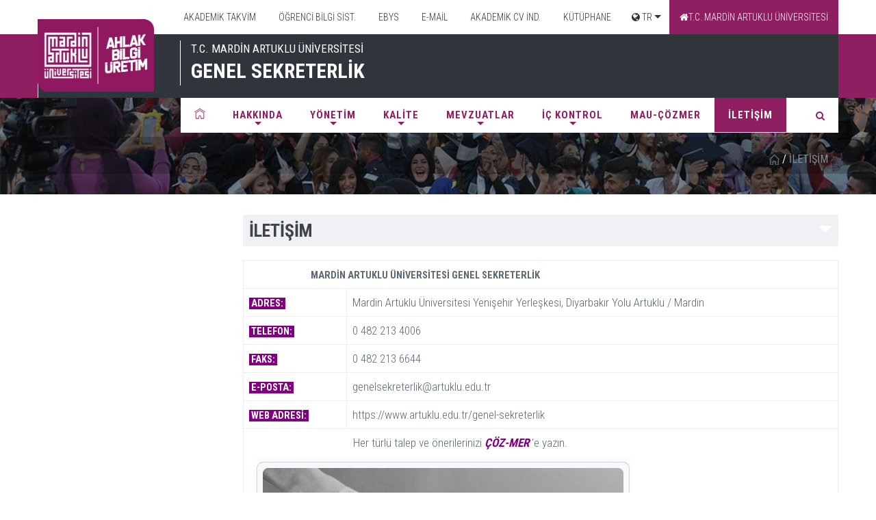

--- FILE ---
content_type: text/html; charset=utf-8
request_url: https://www.artuklu.edu.tr/genel-sekreterlik/iletisim
body_size: 39252
content:



<!DOCTYPE html>
<!--[if IE 9]> <html lang="en" class="ie9"> <![endif]-->
<!--[if !IE]><!-->
<html lang="en">
<!--<![endif]-->
<!-- BEGIN HEAD -->

<head>
<meta charset="utf-8" />
<meta http-equiv="X-UA-Compatible" content="IE=edge">
<meta content="width=device-width, initial-scale=1.0" name="viewport" />
<meta http-equiv="Content-type" content="text/html; charset=utf-8">
<meta content="" name="description" />
<meta content="" name="author" />
<!-- BEGIN GLOBAL MANDATORY STYLES -->
<!-- Google Fonts -->
<link href="//fonts.googleapis.com/css?family=Open+Sans:400,300,700&subset=latin,latin-ext" rel="stylesheet" type="text/css">
<link href="//fonts.googleapis.com/css?family=Roboto+Condensed:500,400,700,300&subset=latin,latin-ext" rel="stylesheet" type="text/css">
<link href="//fonts.googleapis.com/css?family=Roboto:500,400,700,300&subset=latin,latin-ext" rel="stylesheet" type="text/css">
<!-- Favicons -->

    <link href="/assets/plugins/socicon/socicon.css?v=MdwYZo8N-qaFHP_mfQs6Zw2" rel="stylesheet" type="text/css"/>

    <link href="/assets/plugins/bootstrap-social/bootstrap-social.css?v=pmFhPG8DxXC5-tCXLCUraQ2" rel="stylesheet" type="text/css"/>

    <link href="/assets/plugins/font-awesome/css/font-awesome.min.css?v=FYf4hy4T-h2-fzU19oR3Tw2" rel="stylesheet" type="text/css"/>

    <link href="/assets/plugins/simple-line-icons/simple-line-icons.min.css?v=eozlxUhClFthJJb-902t-g2" rel="stylesheet" type="text/css"/>

    <link href="/assets/plugins/animate/animate.min.css?v=QjL-lwXBcmJGU1Q1IKjdLA2" rel="stylesheet" type="text/css"/>

    <link href="/assets/plugins/bootstrap/css/bootstrap.min.css?v=Q138kRhFLcwByIuVTCMuIg2" rel="stylesheet" type="text/css"/>

<!-- END GLOBAL MANDATORY STYLES -->
<!-- BEGIN: BASE PLUGINS  -->

    <link href="/assets/plugins/ilightbox/css/ilightbox.css?v=nWst4d-jT_fYeOzekTL8_w2" rel="stylesheet" type="text/css"/>

    <link href="/assets/plugins/revo-slider/css/settings.css?v=xDKEaSp_taoZ7KAhJa2kqg2" rel="stylesheet" type="text/css"/>

    <link href="/assets/plugins/revo-slider/css/layers.css?v=y96NiJzALzadyHqwAYb6Og2" rel="stylesheet" type="text/css"/>

    <link href="/assets/plugins/revo-slider/css/navigation.css?v=t_dGi1Ah8-m40s-US1RzTA2" rel="stylesheet" type="text/css"/>

    <link href="/assets/plugins/cubeportfolio/css/cubeportfolio.min.css?v=IGoT-FyxtjHW6OcSqQtBEg2" rel="stylesheet" type="text/css"/>

    <link href="/assets/plugins/owl-carousel/owl.carousel.css?v=1J-_xsBETnxnsu564oSikw2" rel="stylesheet" type="text/css"/>

    <link href="/assets/plugins/owl-carousel/owl.theme.css?v=H5dpyEw4ERSrhiKsthahzg2" rel="stylesheet" type="text/css"/>

    <link href="/assets/plugins/owl-carousel/owl.transitions.css?v=wtbChFyxFH_Zn_oFaCy0uA2" rel="stylesheet" type="text/css"/>

    <link href="/assets/plugins/fancybox/jquery.fancybox.css?v=12UQNIwEMS9n-TFjQrwpgQ2" rel="stylesheet" type="text/css"/>

    <link href="/assets/plugins/slider-for-bootstrap/css/slider.css?v=PKCMdwvgV9U4_JQFckLjdg2" rel="stylesheet" type="text/css"/>

<!-- END: BASE PLUGINS -->
<!-- BEGIN THEME STYLES -->
    <link href="/assets/base/css/plugins.css?v=WsI97w4Itg5ZzwSL6SqmRg2" rel="stylesheet" type="text/css"/>

    <link href="/assets/base/css/components.css?v=S3JbXCuARK4QTFC03vSsPg2" rel="stylesheet" type="text/css"/>

    <link href="/assets/base/css/themes/default.css?v=wxFz1ngY3H5DCfGFABpOpA2" rel="stylesheet" type="text/css"/>

    <link href="/assets/base/css/custom.css?v=qFjIKjHanRY08PVMdSofrA2" rel="stylesheet" type="text/css"/>

    <link href="/assets/plugins/lightslider-master/css/lightslider.css?v=K3io6syHuVbNhCE9nt7Flw2" rel="stylesheet" type="text/css"/>

    <link href="/assets/base/css/mobil.css?v=nvv2wT1aB4S18tQ7gH6l-A2" rel="stylesheet" type="text/css"/>

    <link href="/assets/base/css/cozmer.css?v=2dh78ZKudjQQQ99BHmJfLQ2" rel="stylesheet" type="text/css"/>

    <link href="/assets/base/css/mycustom.css?v=_vjPFS7CfQqZzCsWRX8Tug2" rel="stylesheet" type="text/css"/>

<!-- weather -->
    <link href="/assets/plugins/weather/css/styles.css?v=1B2M2Y8AsgTpgAmY7PhCfg2" rel="stylesheet" type="text/css"/>

    <link href="/assets/plugins/weather/css/weather-icons.css?v=gcoydGJ8phWWLCN2mPl_ng2" rel="stylesheet" type="text/css"/>

    <link href="/assets/plugins/weather/css/weather-icons-wind.css?v=cfHXWja7CA-MOZKYFVM-Uw2" rel="stylesheet" type="text/css"/>


<!-- END THEME STYLES -->
<link rel="shortcut icon" href="favicon.ico" />

    <link href="/Content/css/select2.css?v=qz1jk8aVr8t_14LSWpFqJA2" rel="stylesheet" type="text/css"/>

    <link href="/Content/toastr.css?v=lykj60CDw5t8wg1dl5y0OA2" rel="stylesheet" type="text/css"/>

    <link href="/Content/serenity/serenity.css?v=EHWBQBY0TRwJ1bnNSOKk1A2" rel="stylesheet" type="text/css"/>

    <link href="/Content/pace.css?v=L_wBl1JNKiTT55UKpioDig2" rel="stylesheet" type="text/css"/>

    <link href="/Content/colorbox/jquery.colorbox.css?v=J33XnZ0rlH3uouaVqaD3PQ2" rel="stylesheet" type="text/css"/>

    <link href="/Content/jquery.fileupload.css?v=T6JqyTNuIq_tJ7F3R_5z3g2" rel="stylesheet" type="text/css"/>


    <script src="/Scripts/pace.js?v=evfXQgyADGar15z3wQSTJA2" type="text/javascript"></script>

    <script src="/Scripts/rsvp.js?v=ueGo_q7N2s93Y-AzfUrs8A2" type="text/javascript"></script>
    <script src="/Scripts/jquery-3.1.1.js?v=4HGr2o_mEZRxHPwquZ_hBA2" type="text/javascript"></script>
    <script src="/Scripts/jquery-ui-1.12.1.js?v=Ckl9RmHfe4L-7hQzLOC9rw2" type="text/javascript"></script>
    <script src="/Scripts/jquery-ui-i18n.js?v=fAmmyIS6gdv3hjEK_SFl9Q2" type="text/javascript"></script>
    <script src="/Scripts/jquery.validate.js?v=Wpy7yuv8Hi9VaDBrNOFVsA2" type="text/javascript"></script>
    <script src="/Scripts/jquery.blockUI.js?v=pK0cWqNrGE32YMv5pAHwjQ2" type="text/javascript"></script>
    <script src="/Scripts/jquery.cookie.js?v=1VKN3gAGx4vgSBcyfC-bbw2" type="text/javascript"></script>
    <script src="/Scripts/jquery.json.js?v=ojEuMerciKpf9J0ukgaNyg2" type="text/javascript"></script>
    <script src="/Scripts/jquery.autoNumeric.js?v=Cx_a1fBvtVV4DjFAtii2Yw2" type="text/javascript"></script>
    <script src="/Scripts/jquery.colorbox.js?v=lWVLMExZxFAtnKWbSFmEUQ2" type="text/javascript"></script>
    <script src="/Scripts/jquery.dialogextendQ.js?v=q4CdCMYs_hImIJk7B7KATg2" type="text/javascript"></script>
    <script src="/Scripts/jquery.event.drag.js?v=Q42_cWjms19Czv7rSFThUg2" type="text/javascript"></script>
    <script src="/Scripts/jquery.scrollintoview.js?v=j4tgWM1381VKsGUok8so9w2" type="text/javascript"></script>
    <script src="/Scripts/jsrender.js?v=mdny87NRF6Or_YJSPpZbdA2" type="text/javascript"></script>
    <script src="/Scripts/select2.js?v=mb-susqgC8W2T0C4V7rb5g2" type="text/javascript"></script>
    <script src="/Scripts/sortable.js?v=BBvydRU72CWAGeMpFpM-_Q2" type="text/javascript"></script>
    <script src="/Scripts/toastr.js?v=gOnkqpQBPIBBWDh-h2vjsg2" type="text/javascript"></script>
    <script src="/Scripts/SlickGrid/slick.core.js?v=BLCRBDx7U3jsEuDNgnEQkw2" type="text/javascript"></script>
    <script src="/Scripts/SlickGrid/slick.grid.js?v=V-HGvKgUVZco6KqjLf7SOQ2" type="text/javascript"></script>
    <script src="/Scripts/SlickGrid/slick.groupitemmetadataprovider.js?v=RUFU1x9TDSkyvChFWteLsA2" type="text/javascript"></script>
    <script src="/Scripts/SlickGrid/Plugins/slick.autotooltips.js?v=-AIKLINWiZmkA-CnhA5ZRQ2" type="text/javascript"></script>
    <script src="/Scripts/SlickGrid/Plugins/slick.headerbuttons.js?v=9YOWFAIrd9_PYSbDwFxdqg2" type="text/javascript"></script>
    <script src="/Scripts/bootstrap.js?v=-4FUnuKJZROh7VcUsbGg8A2" type="text/javascript"></script>
    <script src="/Scripts/Saltarelle/mscorlib.js?v=HVXVT1tVrBXEMnCn7bC0ww2" type="text/javascript"></script>
    <script src="/Scripts/Saltarelle/linq.js?v=94qJzUEo9cjnOYYHAY7fgw2" type="text/javascript"></script>
    <script src="/Scripts/Serenity/Serenity.CoreLib.js?v=2zEfL5QMcHawX5sJ54ABjQ2" type="text/javascript"></script>
    <script src="/Scripts/Serenity/Serenity.Script.UI.js?v=DoaC8hMKwNHMu2wLZ46xzw2" type="text/javascript"></script>
    <script src="/Scripts/Site/Artuklu.Web.js?v=yhHJo5kJ_QM2zdq_v5pGZQ2" type="text/javascript"></script>

    <script src="/Scripts/jquery.fileupload.js?v=e-hGpVezhrzCNo0tj4bR2A2" type="text/javascript"></script>


<script src="/DynJS.axd/LocalText.Site.tr.Public.js?v=V-ukKQFaj5ICNK2SYQLF5Q2"></script>
<script src="/DynJS.axd/FormBundle.js?v=tStvI7sR9kbUT6sKkfeDJQ2"></script>
<script src="/DynJS.axd/TemplateBundle.js?v=WpfA7_vMoAz-6V9y-R_M1A2"></script>
<script src="/DynJS.axd/RegisteredScripts.js?v=ImAcq_IrS0yFAA_pL_Bt2A2"></script>

<!--<script src="https://ajax.googleapis.com/ajax/libs/jquery/1.12.4/jquery.min.js"></script>
<script src="http://ajax.googleapis.com/ajax/libs/angularjs/1.4.8/angular.min.js"></script> -->
    
    
    <title>T.C. MARDİN ARTUKLU &#220;NİVERSİTESİ  - İLETİŞİM</title>


    <style type="text/css">
        .idari2 > .c-list > li > .c-card > .c-content-right {
            padding-right: 0;
        }
        .c-layout-header .c-topbar .container {
            position: relative;
        }
		.ust-menu-tb{
			background:#fff !important;
		}
    </style>
    <!-- END THEME STYLES -->
</head>

<body class="c-layout-header-fixed c-layout-header-6-topbar fakulte fakultev2body idariRev">
    <!-- BEGIN: LAYOUT/HEADERS/HEADER-2 -->
    <!-- BEGIN: HEADER 2 -->
    <header class="c-layout-header c-layout-header-6 fakulte-menu" data-minimize-offset="80" style="background: none;">
	
		<div class="mobil-birim-header">
		
		
		<button class="c-hor-nav-toggler pull-right" type="button" data-target=".ust-menu-tb">
                           Hızlı Menü <i class="fa fa-bars"></i>

                        </button>

        




<div class="ust-menu-tb">
    <div class="container">       
            <ul class="pull-right">

    <li class="" depth="0">
        <a  target=_self href="https://www.artuklu.edu.tr/akademik-takvim"><i class="fa"></i>&nbsp;AKADEMİK TAKVİM</a>


    </li>
    <li class="" depth="0">
        <a  target=_self href="https://obs.artuklu.edu.tr/"><i class="fa"></i>&nbsp;&#214;ĞRENCİ BİLGİ SİST.</a>


    </li>
    <li class="" depth="0">
        <a  target=_blank href="https://ebys.artuklu.edu.tr/"><i class="fa"></i>&nbsp;EBYS</a>


    </li>
    <li class="" depth="0">
        <a  target=_self href="https://accounts.google.com/"><i class="fa"></i>&nbsp;E-MAİL</a>


    </li>
    <li class="" depth="0">
        <a  target=_self href="https://www.artuklu.edu.tr/akademik-cv/"><i class="fa"></i>&nbsp;AKADEMİK CV İND.</a>


    </li>
    <li class="" depth="0">
        <a  target=_self href="https://www.artuklu.edu.tr/kutuphane/"><i class="fa"></i>&nbsp;K&#220;T&#220;PHANE</a>


    </li>
    <li class="tb-down" depth="0">
        <a  target=_self href="#"><i class="fa fa fa-globe"></i>&nbsp;TR</a>

            <ul class="ust-tb-sub">


    <li class="" depth="1">
        <a  target=_self href="https://www.artuklu.edu.tr/en/genel-sekreterlik"><i class="fa"></i>&nbsp;English</a>


    </li>
    <li class="" depth="1">
        <a  target=_self href="https://www.artuklu.edu.tr/kr/genel-sekreterlik"><i class="fa"></i>&nbsp;Kurdi</a>


    </li>
    <li class="" depth="1">
        <a  target=_self href="https://www.artuklu.edu.tr/ar/genel-sekreterlik"><i class="fa"></i>&nbsp;عربي</a>


    </li>
            </ul>

    </li>
                <li class="secili"><a href="/tr"><i class="fa fa-home"></i>T.C. MARDİN ARTUKLU &#220;NİVERSİTESİ</a></li>            
            </ul>            
    </div>    
</div>
		
		</div>
		
         <div class="new-mobil-logos">
            <a href="/genel-sekreterlik"> <img src="/assets/base/img/layout/logos/logo.jpg"></a>
			
			<div class="mk-new-title">
                        <span>T.C. MARDİN ARTUKLU &#220;NİVERSİTESİ</span>
                        GENEL SEKRETERLİK
            </div>
			
			<div class="nwmobil-search">
				 <form class="nwform-search" action="/genel-sekreterlik/site-arama">
						<div class="sq">
                        <input type="text" name="Search" placeholder="Arama..." value="" class="form-control" autocomplete="off">
								<span class="input-group-btn">
								<button class="btn btn-default" type="submit"><i class="fa fa-search"></i></button>
							  </span>
						</div>
                    </form>
			</div>
        </div>
		
		
		
        <div class="c-topbar mk-newTop-bar">


            <div class="container">
                <nav class="c-top-menu">

                    <div class="pull-left fkv2-baslik ft-30">
                        <span>T.C. MARDİN ARTUKLU &#220;NİVERSİTESİ</span>
                        GENEL SEKRETERLİK
                    </div>

                    <div class="c-brand">
                        <button class="c-hor-nav-toggler" type="button" data-target=".c-mega-menu">
                            Menü <i class="fa fa-bars"></i>

                        </button>
                    </div>

                </nav>

            </div>
        </div>
        <div class="c-navbar">

            <div class="container">
                <div class="logo idari-logo"><a href="/genel-sekreterlik">
                <img width="170px" height="170px" id="idari-logo1" src="/assets/base/img/layout/logos/logo.png"></a></div>
                <!-- BEGIN: BRAND -->
                <div class="c-navbar-wrapper clearfix idariRevMenu">
                    <!-- END: BRAND -->
                    <!-- BEGIN: QUICK SEARCH -->
                    <form class="c-quick-search" action="/genel-sekreterlik/site-arama">
                        <input type="text" name="Search" placeholder="Arama..." value="" class="form-control" autocomplete="off">
                        <span class="c-theme-link">&times;</span>
                    </form>
                    <!-- END: QUICK SEARCH -->
                    <!-- BEGIN: HOR NAV -->
                    <!-- BEGIN: LAYOUT/HEADERS/MEGA-MENU -->
                    <!-- BEGIN: MEGA MENU -->
                    <!-- Dropdown menu toggle on mobile: c-toggler class can be applied to the link arrow or link itself depending on toggle mode -->
                    
                    



<nav class="c-mega-menu c-pull-right c-mega-menu-light c-mega-menu-light-mobile c-fonts-uppercase c-fonts-bold">
    <ul class="nav navbar-nav c-theme-nav begin-menu ">

        <li>
            <a href="/genel-sekreterlik" class="c-link "><span class="home-fakulte-rv"></span></a>
        </li>
    <li  depth="0">
        <a  target=_self class=" c-link c-link drop-menu" href="#">
        
       
        HAKKINDA
        </a>

            <ul class="dropdown-menu down-v2-fakulte">


    <li  depth="1">
        <a  target=_self class=" c-link" href="/genel-sekreterlik/birim-hakkinda">
        
 <i class="fa fa-angle-double-right"></i>        
        BİRİM HAKKINDA
        </a>

    </li>
    <li  depth="1">
        <a  target=_self class=" c-link" href="/genel-sekreterlik/misyon-ve-vizyon">
        
 <i class="fa fa-angle-double-right"></i>        
        MİSYON VE VİZYON
        </a>

    </li>
    <li  depth="1">
        <a  target=_self class=" c-link" href="/genel-sekreterlik/stratejik-amac-ve-hedefler">
        
 <i class="fa fa-angle-double-right"></i>        
        STRATEJİK AMA&#199; VE HEDEFLER
        </a>

    </li>
    <li  depth="1">
        <a  target=_self class=" c-link" href="/genel-sekreterlik/organizasyon-semasi">
        
 <i class="fa fa-angle-double-right"></i>        
        ORGANİZASYON ŞEMASI
        </a>

    </li>
    <li  depth="1">
        <a  target=_self class=" c-link" href="/genel-sekreterlik/bagli-mudurlukler">
        
 <i class="fa fa-angle-double-right"></i>        
        BAĞLI M&#220;D&#220;RL&#220;KLER
        </a>

    </li>
            </ul>
    </li>
    <li  depth="0">
        <a  target=_self class=" c-link c-link drop-menu" href="#">
        
       
        Y&#214;NETİM
        </a>

            <ul class="dropdown-menu down-v2-fakulte">


    <li  depth="1">
        <a  target=_self class=" c-link" href="/genel-sekreterlik/genel-sekreter">
        
 <i class="fa fa-angle-double-right"></i>        
        GENEL SEKRETER
        </a>

    </li>
    <li  depth="1">
        <a  target=_self class=" c-link" href="/genel-sekreterlik/genel-sekreter-yardimcilari">
        
 <i class="fa fa-angle-double-right"></i>        
        GENEL SEKRETER YARDIMCILARI
        </a>

    </li>
    <li  depth="1">
        <a  target=_self class=" c-link" href="/genel-sekreterlik/idari-kadro">
        
 <i class="fa fa-angle-double-right"></i>        
        İDARİ KADRO
        </a>

    </li>
            </ul>
    </li>
    <li  depth="0">
        <a  target=_self class=" c-link c-link drop-menu" href="#">
        
       
        KALİTE
        </a>

            <ul class="dropdown-menu down-v2-fakulte">


    <li  depth="1">
        <a  target=_self class=" c-link" href="/genel-sekreterlik/kalite-standartlari">
        
 <i class="fa fa-angle-double-right"></i>        
        KALİTE STANDARTLARI
        </a>

    </li>
    <li  depth="1">
        <a  target=_self class=" c-link" href="/genel-sekreterlik/kurul-ve-komisyonlar">
        
 <i class="fa fa-angle-double-right"></i>        
        KURUL VE KOMİSYONLAR
        </a>

    </li>
    <li  depth="1">
        <a  target=_self class=" c-link" href="/genel-sekreterlik/stratejik-planlar">
        
 <i class="fa fa-angle-double-right"></i>        
        STRATEJİK PLANLAR
        </a>

    </li>
    <li  depth="1">
        <a  target=_self class=" c-link" href="/genel-sekreterlik/faaliyet-planlari">
        
 <i class="fa fa-angle-double-right"></i>        
        FAALİYET PLANLARI
        </a>

    </li>
    <li  depth="1">
        <a  target=_self class=" c-link" href="/genel-sekreterlik/raporlar">
        
 <i class="fa fa-angle-double-right"></i>        
        RAPORLAR
        </a>

    </li>
    <li  depth="1">
        <a  target=_self class=" c-link" href="/genel-sekreterlik/toplumsal-katki">
        
 <i class="fa fa-angle-double-right"></i>        
        TOPLUMSAL KATKI
        </a>

    </li>
    <li  depth="1">
        <a  target=_blank class=" c-link" href="https://www.artuklu.edu.tr/dosyalar/genel_sekreterlik/swot/swot analizi.pdf">
        
 <i class="fa fa-angle-double-right"></i>        
        SWOT ANALİZİ
        </a>

    </li>
    <li  depth="1">
        <a  target=_self class=" c-link" href="/genel-sekreterlik/gorev-tanimlari">
        
 <i class="fa fa-angle-double-right"></i>        
        G&#214;REV TANIMLARI
        </a>

    </li>
    <li  depth="1">
        <a  target=_self class=" c-link" href="/genel-sekreterlik/gorev-dagilimlari">
        
 <i class="fa fa-angle-double-right"></i>        
        G&#214;REV DAĞILIMLARI
        </a>

    </li>
    <li  depth="1">
        <a  target=_self class=" c-link" href="/genel-sekreterlik/is-akislari">
        
 <i class="fa fa-angle-double-right"></i>        
        İŞ AKIŞLARI
        </a>

    </li>
    <li  depth="1">
        <a  target=_self class=" c-link" href="/genel-sekreterlik/web-sorumlulari">
        
 <i class="fa fa-angle-double-right"></i>        
        WEB SORUMLULARI
        </a>

    </li>
    <li  depth="1">
        <a  target=_blank class=" c-link" href="https://www.artuklu.edu.tr/kalite/tum-belgeler">
        
 <i class="fa fa-angle-double-right"></i>        
        BELGE VE FORMLAR
        </a>

    </li>
    <li  depth="1">
        <a  target=_self class=" c-link" href="/genel-sekreterlik/paydaslar">
        
 <i class="fa fa-angle-double-right"></i>        
        &#214;NCELİKLENDİRİLMİŞ PAYDAŞ LİSTESİ
        </a>

    </li>
            </ul>
    </li>
    <li  depth="0">
        <a  target=_blank class=" c-link c-link drop-menu" href="#">
        
       
        MEVZUATLAR
        </a>

            <ul class="dropdown-menu down-v2-fakulte">


    <li  depth="1">
        <a  target=_blank class=" c-link" href="https://www.artuklu.edu.tr/kalite/yonetmelik">
        
 <i class="fa fa-angle-double-right"></i>        
        KURUM Y&#214;NETMELİKLERİ
        </a>

    </li>
    <li  depth="1">
        <a  target=_blank class=" c-link" href="https://www.artuklu.edu.tr/kalite/usul-ve-esaslar">
        
 <i class="fa fa-angle-double-right"></i>        
        USUL VE ESASLAR
        </a>

    </li>
    <li  depth="1">
        <a  target=_blank class=" c-link" href="https://www.artuklu.edu.tr/kalite/yonergeler">
        
 <i class="fa fa-angle-double-right"></i>        
        Y&#214;NERGELER
        </a>

    </li>
            </ul>
    </li>
    <li  depth="0">
        <a  target=_self class=" c-link c-link drop-menu" href="#">
        
       
        İ&#199; KONTROL
        </a>

            <ul class="dropdown-menu down-v2-fakulte">


    <li  depth="1">
        <a  target=_self class=" c-link" href="/genel-sekreterlik/puko-iyilestirmeleri">
        
 <i class="fa fa-angle-double-right"></i>        
        P&#220;KO İYİLEŞTİRMELERİ
        </a>

    </li>
    <li  depth="1">
        <a  target=_self class=" c-link" href="/genel-sekreterlik/hassas-gorevler">
        
 <i class="fa fa-angle-double-right"></i>        
        HASSAS G&#214;REVLER
        </a>

    </li>
    <li  depth="1">
        <a  target=_self class=" c-link" href="/genel-sekreterlik/risk-degerlendirme-raporu">
        
 <i class="fa fa-angle-double-right"></i>        
        RİSK DEĞERLENDİRME RAPORU
        </a>

    </li>
    <li  depth="1">
        <a  target=_blank class=" c-link" href="https://www.artuklu.edu.tr/dosyalar/genel_sekreterlik/kamu standardı.pdf">
        
 <i class="fa fa-angle-double-right"></i>        
        KAMU STANDARTLARI TABLOSU
        </a>

    </li>
            </ul>
    </li>
    <li  depth="0">
        <a  target=_blank class=" c-link" href="https://maubys.artuklu.edu.tr/CozmerUserRequest">
        
       
        MAU-&#199;&#214;ZMER
        </a>

    </li>
    <li  depth="0">
        <a  target=_self class="active " href="/genel-sekreterlik/iletisim">
        
       
        İLETİŞİM
        </a>

    </li>
        <li class="c-search-toggler-wrapper">
            <a href="javascript::" class="c-btn-icon c-search-toggler">
                <i class="fa fa-search"></i>
            </a>
        </li>
    </ul>
</nav>
                               
                    <!-- END: MEGA MENU -->
                    <!-- END: LAYOUT/HEADERS/MEGA-MENU -->
                    <!-- END: HOR NAV -->
                </div>

            </div>
        </div>
    </header>
    <!-- END: HEADER 2 -->
    <!-- END: LAYOUT/HEADERS/HEADER-2 -->
    
    <div class="clear"></div>
    <!-- BEGIN: PAGE CONTAINER -->
    





<div class="c-layout-breadcrumbs-1 c-bgimage-full c-fonts-uppercase c-fonts-bold c-bg-img-center" style="background-image: url(/assets/base/img/layout/idari/slider1.jpg)">
    <div class="c-breadcrumbs-wrapper">
        <div class="container">
            <ul class="c-page-breadcrumbs c-theme-nav c-pull-right c-fonts-regular">
                
                <li>
                    <a href="/genel-sekreterlik"><img src="/assets/base/img/layout/home.png"></a>
                </li>
                <li class="c-font-white">/</li>
                <li class="c-state_active">İLETİŞİM</li>

            </ul>
        </div>
    </div>
</div>

<div class="container p-0">

        <!-- BEGIN: PAGE SIDEBAR -->
        <div class="c-layout-sidebar-menu c-theme ">
            <div class="c-layout-sidebar-menu c-theme ">
                <!-- BEGIN: LAYOUT/SIDEBARS/SIDEBAR-MENU-1 -->
                <div class="c-sidebar-menu-toggler">
                    <h3 class="c-title c-font-uppercase c-font-bold">T.C. MARDİN ARTUKLU &#220;NİVERSİTESİ</h3>
                    <a href="javascript:;" class="c-content-toggler" data-toggle="collapse" data-target="#sidebar-menu-1">
                        <span class="c-line"></span>
                        <span class="c-line"></span>
                        <span class="c-line"></span>
                    </a>
                </div>

                


        

                <!-- END: LAYOUT/SIDEBARS/SIDEBAR-MENU-1 -->
            </div>
        </div>
        <!-- END: PAGE SIDEBAR -->

    <!-- BEGIN: PAGE CONTENT -->
    <div class="c-layout-sidebar-content">
        



<div class="c-content-title-1">
    <h3 class="c-font-uppercase c-font-bold">İLETİŞİM</h3>
</div>

<table align="center" border="5" cellpadding="0" cellspacing="5" class="table table-bordered">
	<tbody>
		<tr>
			<td colspan="2"><span><small><b>&nbsp; &nbsp; &nbsp; &nbsp; &nbsp; &nbsp; &nbsp; &nbsp; &nbsp; &nbsp; &nbsp; &nbsp; &nbsp; &nbsp; &nbsp; MARDİN ARTUKLU ÜNİVERSİTESİ GENEL SEKRETERLİK</b></small></span></td>
		</tr>
		<tr>
			<td width="90"><small><span style="background-color:#800080;">&nbsp;</span><span style="color:#FFFFFF;"><strong><span style="background-color:#800080;">ADRES:&nbsp;</span></strong></span></small></td>
			<td width="450">Mardin Artuklu Üniversitesi Yenişehir Yerleşkesi, Diyarbakır Yolu Artuklu / Mardin</td>
		</tr>
		<tr>
			<td><span style="color:#FFFFFF;"><small><span style="background-color:#800080;">&nbsp;</span><strong><span style="background-color:#800080;">TELEFON:&nbsp;</span></strong></small></span></td>
			<td>0 482 213 4006</td>
		</tr>
		<tr>
			<td><span style="color:#FFFFFF;"><small><span style="background-color: rgb(128, 0, 128);"><span style="font-size: 13px;">&nbsp;</span><b>FAKS:&nbsp;</b></span></small></span></td>
			<td>0 482 213 6644</td>
		</tr>
		<tr>
			<td><strong><small><span style="background-color:#800080;">&nbsp;<span style="color:#FFFFFF;">E-POSTA:</span>&nbsp;</span></small></strong></td>
			<td><span>genelsekreterlik@artuklu.edu.tr</span></td>
		</tr>
		<tr>
			<td><small><span style="background-color:#800080;">&nbsp;</span><span style="color:#FFFFFF;"><strong><span style="background-color:#800080;">WEB ADRESİ:&nbsp;</span></strong></span></small></td>
			<td>https://www.artuklu.edu.tr/genel-sekreterlik</td>
		</tr>
		<tr>
			<td colspan="2">
			<p>&nbsp; &nbsp; &nbsp; &nbsp; &nbsp; &nbsp; &nbsp; &nbsp; &nbsp; &nbsp; &nbsp; &nbsp; &nbsp; &nbsp; &nbsp; &nbsp; &nbsp; &nbsp; &nbsp; Her türlü talep ve önerilerinizi <strong><em><a href="https://maubys.artuklu.edu.tr/CozmerUserRequest"><span style="color:#800080;">ÇÖZ-MER</span></a>&nbsp;</em></strong>'e&nbsp;yazın.</p>

			<p><img alt="" src="https://www.artuklu.edu.tr/dosyalar/genel_sekreterlik/çözmer.png" style="width: 560px; height: 810px;" /></p>
			</td>
		</tr>
	</tbody>
</table>

<p><iframe allowfullscreen="" frameborder="0" height="450" src="https://www.google.com/maps/embed?pb=!1m18!1m12!1m3!1d3172.306487555749!2d40.706700825077526!3d37.33525212184988!2m3!1f0!2f0!3f0!3m2!1i1024!2i768!4f13.1!3m3!1m2!1s0x400a8f1876f9d8af%3A0xabc70acffd55b4e6!2sT.C.%20Mardin%20Artuklu%20%C3%9Cniversitesi!5e0!3m2!1str!2str!4v1575895993333!5m2!1str!2str" style="border:0;" width="800"></iframe></p>

    <div class="clear-bt"></div>
    <div class="row detay-gri">
        <div class="col-md-4">
            <ul class="detay-sosyal-medya">
                <li><a href="#" onclick="window.print();"><span class="icon-yazdir"></span></a></li>
                <li><a onclick="window.open('https://www.facebook.com/sharer/sharer.php?u='+encodeURIComponent(window.location.href), 'facebook-share-dialog', 'width=640,height=436'); return false;" href="#"><span class="icon-facebook"></span></a></li>
                <li><a onclick="window.open('http://twitter.com/share?url='+encodeURIComponent(location.href)+'&text='+document.title, 'twitter-share-dialog', 'width=506,height=436'); return false;" href="#"><span class="icon-twitter"></span></a></li>
                <li><a onclick="window.open('https://plus.google.com/share?url='+encodeURIComponent(location.href), 'google-share-dialog', 'width=506,height=436'); return false;" href="#"><span class="icon-google-plus"></span></a></li>
            </ul>
        </div>
        <div class="col-md-8 text-right">
            <strong>
                T.C. Mardin Artuklu &#220;niversitesi Rekt&#246;rl&#252;ğ&#252;
            </strong>
        </div>
    </div>








    </div>
    <!-- END: PAGE CONTENT -->

</div>

    <!-- END: PAGE CONTAINER -->

    <!-- BEGIN: LAYOUT/FOOTERS/FOOTER-7 -->
	<!-- Default Statcounter code for Artuklu iibf Kongre
https://www.artuklu.edu.tr/iibfkongre3 -->
<script type="text/javascript">
var sc_project=13159756; 
var sc_invisible=1; 
var sc_security="efbebe28"; 
</script>
<script type="text/javascript"
src="https://www.statcounter.com/counter/counter.js" async></script>
<noscript><div class="statcounter"><a title="Web Analytics Made Easy -
Statcounter" href="https://statcounter.com/" target="_blank"><img
class="statcounter" src="https://c.statcounter.com/13159756/0/efbebe28/1/"
alt="Web Analytics Made Easy - Statcounter"
referrerPolicy="no-referrer-when-downgrade"></a></div></noscript>
<!-- End of Statcounter Code -->
    <a name="footer"></a>
    <footer class="c-layout-footer c-layout-footer-1">
        <div class="c-prefooter" style="background: url('/assets/base/img/layout/fakulte-v2/footer.jpg');">
            <div class="container">
                <div class="row">
                    <div class="col-md-7">
                        <div class="c-logo  col-md-2">
                            <a href="/genel-sekreterlik">
                                <img src="/assets/base/img/layout/logos/footer-logo.png" alt="Mardin">
                            </a>
                        </div>
                        <p class="c-contact col-md-10">
                            
                        </p>                        
                    </div>
                    
                    <div class="col-md-5 ">
                        




<div class="c-links">
        <ul class="c-nav">
    <li class="tb-down" depth="0">
        <a  target=_self href="#">HAKKINDA</a>       
    </li>
    <li class="tb-down" depth="0">
        <a  target=_self href="#">Y&#214;NETİM</a>       
    </li>
    <li class="tb-down" depth="0">
        <a  target=_self href="#">KALİTE</a>       
    </li>
        </ul>
        <ul class="c-nav">
    <li class="tb-down" depth="0">
        <a  target=_blank href="#">MEVZUATLAR</a>       
    </li>
    <li class="tb-down" depth="0">
        <a  target=_self href="#">İ&#199; KONTROL</a>       
    </li>
    <li class="" depth="0">
        <a  target=_blank href="https://maubys.artuklu.edu.tr/CozmerUserRequest">MAU-&#199;&#214;ZMER</a>       
    </li>
        </ul>
        <ul class="c-nav">
    <li class="active " depth="0">
        <a  target=_self href="/genel-sekreterlik/iletisim">İLETİŞİM</a>       
    </li>
        </ul>
</div>

                    </div>
                    
                </div>

                <div class="row" style="margin-top: 20px; border-top:1px solid rgba(255,255,255,0.25); padding-top: 20px">
                    <div class="col-md-6" style=" color #fff">
                        Copyright © <span style="font-weight: bold;"><span>T.C. MARDİN ARTUKLU &#220;NİVERSİTESİ</span></span>
                    </div>
                    <div class="col-md-6">
                        <div class="pull-right">


                        </div>
                    </div>

                </div>
            </div>


        </div>

    </footer>
    <!-- END: LAYOUT/FOOTERS/FOOTER-7 -->
    <!-- BEGIN: LAYOUT/FOOTERS/GO2TOP -->
    <div class="c-layout-go2top">
        <i class="icon-arrow-up"></i>
    </div>
	
    <!-- Modal HTML -->
    <div id="ModalSurvey" class="modal fade" tabindex="-1" role="dialog" aria-labelledby="exampleModalLabel" aria-hidden="true" style="display: none;">
        <div class="modal-dialog">
            <div class="modal-content c-square">
            </div>
        </div>
    </div>

    <!-- END: LAYOUT/FOOTERS/GO2TOP -->
    <!-- BEGIN: LAYOUT/BASE/BOTTOM -->
    <!-- BEGIN: CORE PLUGINS -->
 
    <!--[if lt IE 9]>
            <script src="/assets/global/plugins/excanvas.min.js?v=1447490208" type="text/javascript"></script>

    <![endif]-->

        <script src="/assets/plugins/jquery-migrate.min.js?v=cSGZTuxTIPvmWGRjv5ZRwg2" type="text/javascript"></script>

        <script src="/assets/plugins/bootstrap/js/bootstrap.min.js?v=-w5jXbFCsbn84g_iNw7GzA2" type="text/javascript"></script>

        <script src="/assets/plugins/jquery.easing.min.js?v=eA1zaTcsAEWkSetWQh7Lpw2" type="text/javascript"></script>

        <script src="/assets/plugins/reveal-animate/wow.js?v=Lbbz9fYaoCUPw1xDPnwapA2" type="text/javascript"></script>

        <script src="/assets/base/js/scripts/reveal-animate/reveal-animate.js?v=ofJahdKXqAqQLB6qB_I-MA2" type="text/javascript"></script>


    <!-- END: CORE PLUGINS -->
    <!-- BEGIN: LAYOUT PLUGINS -->
        <script src="/assets/plugins/revo-slider/js/jquery.themepunch.tools.min.js?v=nUj3KONJIF7x42K1jvmBAw2" type="text/javascript"></script>

        <script src="/assets/plugins/revo-slider/js/jquery.themepunch.revolution.min.js?v=6oW8Qyfynz8LhLHsEAA4vw2" type="text/javascript"></script>

        <script src="/assets/plugins/revo-slider/js/extensions/revolution.extension.slideanims.min.js?v=J8NOACVTTqY9hs4rVoJvuQ2" type="text/javascript"></script>

        <script src="/assets/plugins/revo-slider/js/extensions/revolution.extension.layeranimation.min.js?v=E11tPlR2GZcCGz-L-UPjLQ2" type="text/javascript"></script>

        <script src="/assets/plugins/revo-slider/js/extensions/revolution.extension.navigation.min.js?v=-dprcFUwRNHy1zhroeoChA2" type="text/javascript"></script>

        <script src="/assets/plugins/revo-slider/js/extensions/revolution.extension.video.min.js?v=j5SWRR-f2VJKXAw3uXIbjg2" type="text/javascript"></script>

        <script src="/assets/plugins/cubeportfolio/js/jquery.cubeportfolio.min.js?v=WFHWZS3zgVktFypCf5pakw2" type="text/javascript"></script>

        <script src="/assets/plugins/owl-carousel/owl.carousel.js?v=mCpkA9Qo9uYiGIHt_yVZvQ2" type="text/javascript"></script>

        <script src="/assets/plugins/counterup/jquery.waypoints.min.js?v=T-FDN6YtcQOJ9C6KXRBD9w2" type="text/javascript"></script>

        <script src="/assets/plugins/counterup/jquery.counterup.min.js?v=6KJuEXr2Uwj0dcHde-ci0A2" type="text/javascript"></script>

        <script src="/assets/plugins/fancybox/jquery.fancybox.pack.js?v=LBVcK9PZSMk_yebpxIqzjA2" type="text/javascript"></script>

        <script src="/assets/plugins/slider-for-bootstrap/js/bootstrap-slider.js?v=tm2_xd2Sze7b2wQIlWDPNw2" type="text/javascript"></script>


        <script src="/assets/plugins/lightslider-master/js/lightslider.js?v=hZbtZrQlFLBmkPrXMmFuMQ2" type="text/javascript"></script>


        <script src="/assets/plugins/isotope/isotope.pkgd.min.js?v=C97bCd1E6Sc4vAL_q91Jaw2" type="text/javascript"></script>

        <script src="/assets/plugins/isotope/imagesloaded.pkgd.min.js?v=EQWI_r0Qv1GKqbgFnogsIw2" type="text/javascript"></script>

        <script src="/assets/plugins/ilightbox/js/jquery.requestAnimationFrame.js?v=yDyhcn_u6ppd1mwB_4PNGw2" type="text/javascript"></script>

        <script src="/assets/plugins/ilightbox/js/jquery.mousewheel.js?v=vEzm5qPa-sqbtl_9KWUehQ2" type="text/javascript"></script>

        <script src="/assets/plugins/ilightbox/js/ilightbox.packed.js?v=EDs02MdiF3FBnLoHLB2Jbw2" type="text/javascript"></script>

        <script src="/assets/plugins/isotope/packery-mode.pkgd.min.js?v=cQUv3OfRUcKgQyJkBeZ38Q2" type="text/javascript"></script>

        <script src="/assets/base/js/scripts/pages/isotope-gallery.js?v=5O9L4cYUhlhdCszEHj3xLQ2" type="text/javascript"></script>

	    <script src="/assets/base/js/scripts/pages/fullwidth-gallery.js?v=OLk_M4W2w3V9hgsqxh3i_A2" type="text/javascript"></script>

        
    <!-- END: LAYOUT PLUGINS -->
    <!-- BEGIN: THEME SCRIPTS -->
        <script src="/assets/base/js/components.js?v=zoAqv4rvPSFGwvSf_rgmqg2" type="text/javascript"></script>

        <script src="/assets/base/js/components-shop.js?v=1bH9Or0V3zGLQleqkTCbsw2" type="text/javascript"></script>

        <script src="/assets/base/js/app.js?v=IsG3JntlR1FDeShKypW_fQ2" type="text/javascript"></script>

        <script src="/assets/base/js/custom.js?v=MArM_5-R73KZLKuu-pnBnA2" type="text/javascript"></script>

        <script src="/assets/base/js/scripts/pages/faq.js?v=_g-G7eAtXjxML1WnHgLmNg2" type="text/javascript"></script>

    <!-- BEGIN: PAGE SCRIPTS -->
    <script type="text/javascript">
    $(function () {
        
    



    });
    </script>
    
    <!-- END: LAYOUT/BASE/BOTTOM -->
	<script>
  (function(i,s,o,g,r,a,m){i['GoogleAnalyticsObject']=r;i[r]=i[r]||function(){
  (i[r].q=i[r].q||[]).push(arguments)},i[r].l=1*new Date();a=s.createElement(o),
  m=s.getElementsByTagName(o)[0];a.async=1;a.src=g;m.parentNode.insertBefore(a,m)
  })(window,document,'script','https://www.google-analytics.com/analytics.js','ga');

  ga('create', 'UA-86965067-1', 'auto');
  ga('send', 'pageview');

</script>

<!-- Yandex.Metrika counter -->
<script type="text/javascript">
    (function (d, w, c) {
        (w[c] = w[c] || []).push(function() {
            try {
                w.yaCounter40732544 = new Ya.Metrika({
                    id:40732544,
                    clickmap:true,
                    trackLinks:true,
                    accurateTrackBounce:true,
                    webvisor:true,
                    trackHash:true,
                    ecommerce:"dataLayer"
                });
            } catch(e) { }
        });

        var n = d.getElementsByTagName("script")[0],
            s = d.createElement("script"),
            f = function () { n.parentNode.insertBefore(s, n); };
        s.type = "text/javascript";
        s.async = true;
        s.src = "https://mc.yandex.ru/metrika/watch.js";

        if (w.opera == "[object Opera]") {
            d.addEventListener("DOMContentLoaded", f, false);
        } else { f(); }
    })(document, window, "yandex_metrika_callbacks");
</script>
<noscript><div><img src="https://mc.yandex.ru/watch/40732544" style="position:absolute; left:-9999px;" alt="" /></div></noscript>
<!-- /Yandex.Metrika counter -->


    


</body>


</html>

--- FILE ---
content_type: text/css
request_url: https://www.artuklu.edu.tr/assets/base/css/custom.css?v=qFjIKjHanRY08PVMdSofrA2
body_size: 119608
content:
body {
	overflow-x: hidden !important;
	
}


@media print {
  body * {
    visibility: hidden;
	
  }.c-layout-sidebar-content, .c-layout-sidebar-content * {
    visibility: visible;
	
  }
  .c-layout-sidebar-content{
    width:100% !important;
	  position: absolute;
	  left: 0;
	  top: 0;
  }
}
.panel-body{
	padding:0;
}
img{
	max-width:100%;
	    height: auto !important;
}

/*baslik*/
.c-layout-sidebar-content .c-content-title-1 h3{
	background: #eff1f4;
    border: 1px solid #eff1f4;
    padding: 8px 8px;
	position:relative;
}
.c-layout-sidebar-content .c-content-title-1 h3:before{
	    content: "";
    position: absolute;
    border: 10px solid transparent;
    border-top-color: #fff;
    top: 33%;
   
    right: 8px;
}

.idariRev .c-content-box{
	overflow: hidden;
}
.imagecontour {
	padding: 10px;
	border: solid 1px #EFEFEF;
	background-color: #FFFFFF;
}

.effect2 {
	position: relative;
}

.effect2:before,.effect2:after {
	z-index: -1;
	position: absolute;
	content: "";
	bottom: 15px;
	left: 10px;
	width: 50%;
	top: 80%;
	max-width: 300px;
	background: #777;
	box-shadow: 0 15px 10px #777;
	transform: rotate(-3deg);
}

.effect2:after {
	transform: rotate(3deg);
	right: 10px;
	left: auto;
}
/*hızlı menü*/
.c-brand {
	display: none;
}

.hizli-menu-hover {
	padding-left: 200px;
	visibility: hidden;
	position: absolute;
	z-index: 9999;
	width: 100%;
	-webkit-border-bottom-right-radius: 5px;
	-webkit-border-bottom-left-radius: 5px;
	-moz-border-radius-bottomright: 5px;
	-moz-border-radius-bottomleft: 5px;
	border-bottom-right-radius: 5px;
	border-bottom-left-radius: 5px;
}

.hizli-menu-hover:hover {
	visibility: visible !important;
}

.hizli-menu-ac {
	-webkit-border-top-left-radius: 5px;
	-webkit-border-top-right-radius: 5px;
	-moz-border-radius-topleft: 5px;
	-moz-border-radius-topright: 5px;
	border-top-left-radius: 5px;
	border-top-right-radius: 5px;
}

.hizli-menu-ac:hover {
	background: #8f1f61 !important;
}
.baslik-renk {
	background: #8f1f61 !important;
}
.hizli-menu-ac:hover span.hizli-menu {
	background: url("../img/layout/icon/hizli-menu-2.png") no-repeat
		!important;
}

.hizli-menu-ac a:hover {
	color: #fff !important;
}

.hizli-hover-con {
	background: #8f1f61;
	height: 230px;
	position: relative;
	border-bottom: 1px solid rgba(255, 255, 255, 0.25);
}

.hizli-line {
	height: 19px;
	background: rgba(143, 31, 97, 0.5);
}

.owl-hizli-menu .owl-controls,.owl-tanici-resim .owl-controls, .owl-controls,.idari-hizli-2 .owl-controls,.owl-controls-none .owl-controls
	{
	display: none !important;
}

.owl-hizli-menu {
	margin-right: 30px;
	margin-left: 30px;
}

.owl-hizli-menu .icon {

	width:108px;
	height:108px;

	text-align: center;
	display:inline-block;
	background:#fff;
	-webkit-border-radius: 54px;
	-moz-border-radius: 54px;
	border-radius: 54px;
	padding:15px;
}

.owl-hizli-menu .owl-carousel a {
	border-right: 1px solid rgba(255, 255, 255, 0.5);
	color: #ffffff;
	float: left;
	font-size: 15px;
	height: 230px;
	overflow: hidden;
	padding: 30px 5px 45px 5px;
	width: 161px;
}

.owl-hizli-menu .owl-carousel a:hover {
	background: #af6c94;
	border-color: #af6c94;
}

.owl-hizli-menu a .text {
	color: #FFFFFF;
	float: left;
	height: 50px;
	line-height: 18px;
	margin-top: 25px;
	text-align: center;
	width: 100%;
}

.owl-hizli-menu .owl-akademik-takvim {
	background: url("../img/layout/hizli-baglanti/bg/akademik-takvim.png")
		no-repeat;
}
.owl-hizli-menu .owl-engelli {
	background: url("../img/layout/hizli-baglanti/bg/akademik-takvim.png")
		no-repeat;
}
.owl-hizli-menu .owl-ogrenci-bilgi-sistemi {
	background:
		url("../img/layout/hizli-baglanti/bg/ogrenci-bilgi-sistemi.png")
		no-repeat;
}

.owl-hizli-menu .owl-web-mail {
	background: url("../img/layout/hizli-baglanti/bg/web-mail.png")
		no-repeat;
}

.owl-hizli-menu .owl-akademik-cv {
	background: url("../img/layout/hizli-baglanti/bg/akademik-cv.png")
		no-repeat;
}

.owl-hizli-menu .owl-kutuphane {
	background: url("../img/layout/hizli-baglanti/bg/kutuphane.png")
		no-repeat;
}

.owl-hizli-menu .owl-telefon-rehberi {
	background: url("../img/layout/hizli-baglanti/bg/telefon-rehberi.png")
		no-repeat;
}

.owl-hizli-menu .owl-yemek-hizli {
	background: url("../img/layout/hizli-baglanti/bg/e-yemek-hizli.png")
		no-repeat;
}
.owl-hizli-menu .owl-foto-galer-hizli {
	background: url("../img/layout/hizli-baglanti/bg/foto-galeri-hizli.png")
		no-repeat;
}
.owl-hizli-menu .owl-ihale-hizli {
	background: url("../img/layout/hizli-baglanti/bg/ihale-hizli.png")
		no-repeat;
}
.hizli-hover-btn {
	position: absolute;
	padding: 26px 13px;
	cursor: pointer;
	background-color: rgba(47, 53, 59, 0.23);
	z-index: 1;
	top: 35%;
	color: #fff;
}

.hizli-hover-btn:hover {
	background-color: rgb(47, 53, 59);
}

.hizli-hover-left {
	left: 0;
}

.hizli-hover-right {
	right: 0;
}
/*menü*/
.liImages {
	padding: 7px;
	margin-top: 11px;
}

.b-rd2d2d2 {
	border-right: 1px solid #d2d2d2 !important;
}

.c-top-menu li a {
	border: 1px solid #ffffff;
	padding: 7px 7px 7px 7px;
}

.c-top-menu li a:hover {
	border: 1px solid #d8dee5;
}

.c-layout-header .c-navbar .container,.c-layout-header .c-topbar .container,.header-top .container
	{
	padding: 0 !important;
}

.c-page-on-scroll .logo {
	top: 0;
}

.c-page-on-scroll .logo {
	content: url("../img/layout/logos/stick-menu.png");
	padding-top: 4px;
}

.c-navbar-wrapper .stick-hizli-menu {
	display: none;
}

.c-page-on-scroll .c-navbar-wrapper .stick-hizli-menu {
	display: block;
}

.c-page-on-scroll .c-navbar-wrapper .c-search-toggler-wrapper {
	display: none;
}

.c-theme-nav li {
	padding-top: 13px !important;
}

.c-theme-nav li.c-search-toggler-wrapper {
	padding-top: 0 !important;
}

.c-theme-nav li.c-search-toggler-wrapper:hover a {
	background: none !important;
}

.c-theme-nav li:hover a {
	background: #ececec;
	-webkit-border-top-left-radius: 5px;
	-webkit-border-top-right-radius: 5px;
	-moz-border-radius-topleft: 5px;
	-moz-border-radius-topright: 5px;
	border-top-left-radius: 5px;
	border-top-right-radius: 5px;
	color: #8f1f61 !important;
}

.c-page-on-scroll .c-theme-nav li a {
	padding: 25px 0 0 0 !important;
	min-height: 67px !important;
}

.c-page-on-scroll .c-theme-nav li.stick-hizli-menu a {
	padding-left: 11px !important;
	padding-right: 11px !important;
}

.c-page-on-scroll .c-theme-nav li:hover a.dropdown-toggle {
	-webkit-border-radius: 0px;
	-moz-border-radius: 0px;
	border-radius: 0px;
}

.video-overlay {
	position: absolute;
	top: 0;
	left: 0;
	bottom: 0;
	right: 0;
	pointer-events: none;
	opacity: 0.5;
	background-repeat: repeat;
	background-image: url("../img/layout/pattern.png");
}

.c-page-on-scroll .c-theme-nav li {
	padding-top: 0 !important;
}

.border-1 {
	border: 1px solid #d8dee5;
	padding: 7px;
}

.logo {
	position: absolute;
	top: -78px;
	z-index: 9999;
}

ul.nav li a span.br {
	border-right: 1px solid rgba(255, 255, 255, 0.13);
	padding: 11px 23px;
}

.c-top-menu ul li span {
	margin-right: 3px;
}

.c-top-menu ul li span.akademik-takvim {
	display: inline-block;
	width: 17px;
	height: 19px;
	margin-bottom: -2px;
	background: url("../img/layout/icon/akademik-takvim.png") no-repeat;
}

.c-top-menu ul li span.kutuphane {
	display: inline-block;
	width: 19px;
	height: 19px;
	margin-bottom: -5px;
	background: url("../img/layout/icon/kutuphane.png") no-repeat;
}

.c-top-menu ul li span.akademik-cv {
	display: inline-block;
	width: 19px;
	height: 19px;
	margin-bottom: -5px;
	background: url("../img/layout/icon/akademik-cv.png") no-repeat;
}

.c-top-menu ul li span.web-mail {
	display: inline-block;
	width: 19px;
	height: 19px;
	margin-bottom: -3px;
	background: url("../img/layout/icon/web-mail.png") no-repeat;
}

.c-top-menu ul li span.ogrenci-bilgi-sistemi {
	display: inline-block;
	width: 19px;
	height: 19px;
	margin-bottom: -4px;
	background: url("../img/layout/icon/ogrenci-bilgi-sistemi.png")
		no-repeat;
}
.c-top-menu ul li span.ebys {
	display: inline-block;
	width: 19px;
	height: 19px;
	margin-bottom: -4px;
	background: url("../img/layout/icon/ebys.png")
		no-repeat;
}

.c-top-menu ul li span.hizli-menu,.stick-hizli-menu .hizli-menu {
	display: inline-block;
	width: 19px;
	height: 19px;
	margin-bottom: -6px;
	margin-left: 4px;
	background: url("../img/layout/icon/hizli-menu.png") no-repeat;
}

.c-top-menu ul li span.hizli-menu {
	background: url("../img/layout/icon/hizli-menu.png") no-repeat;
}

.stick-hizli-menu .hizli-menu {
	background: url("../img/layout/icon/hizli-menu-2.png") no-repeat;
}

.stick-hizli-menu:hover a {
	background: #8f1f61 !important;
}

.rektor-mesaj-menu {
	width: 204px !important;
	display: inline-block !important;
	float: left;
	padding: 0 20px 5px 15px;
}

.rektor-mesaj-menu h3 {
	color: #2f353b !important;
	font-size: 21px !important;
	padding: 8px 7px !important;
	height: auto !important;
}

.rektor-mesaj-menu .prof {
	color: #2f353b;
}

.dropdown-menu .rektor-mesaj-menu .rektor-mesaj {
	color: #2f353b !important;
	background: #ffffff !important;
	font-size: 15px !important;
	text-align: center;
	padding: 5px 0px 5px 0 !important;
	font-size: 16px;
	height: auto !important;
	margin-top: 10px;
	-webkit-border-radius: 5px;
	-moz-border-radius: 5px;
	border-radius: 5px;
}

.dropdown-menu .rektor-mesaj-menu .rektor-mesaj:hover {
	background: #8f1f61 !important;
	color: #ffffff !important;
}

.rektor-mesaj-menu img {
	margin-top: 36px;
}

.dropdown-menu li {
	padding-top: 0 !important;
}

a.hizli-menu {
	-webkit-border-radius: 5px;
	-moz-border-radius: 5px;
	border-radius: 5px;
}

.header-top {
	background: #fff;
	text-align: right;
	height: 23px;
}

.c-page-on-scroll .header-top {
	display: none;
}

ul.header-lang {
	padding: 0 10px 5px 10px;
	text-align: right;
	display: inline-block;
	-webkit-border-bottom-right-radius: 5px;
	-webkit-border-bottom-left-radius: 5px;
	-moz-border-radius-bottomright: 5px;
	-moz-border-radius-bottomleft: 5px;
	border-bottom-right-radius: 5px;
	border-bottom-left-radius: 5px;
	background: #f7f7f7;
	margin: 0;
}

ul.header-lang li {
	list-style: none;
	float: left;
	margin: 0 4px;
}

ul.header-lang li a {
	color: #adb8c4;
	font-size: 13px;
}

ul.header-lang li a:hover {
	color: #8f1f61;
}

ul.header-lang li i {
	color: #adb8c4;
}

.begin-menu li:hover a.dropdown-toggle {
	border-bottom: 2px solid #8f1f61;
}

.begin-menu li:hover a.dropdown-toggle:before {
	bottom: -13px;
	left: 50%;
	content: " ";
	height: 0;
	width: 0;
	position: absolute;
	pointer-events: none;
	border: 7px solid transparent;
	margin-left: -7px;
	border-top-color: #ececec;
	z-index: 9999;
}

.begin-menu li .stick-hizli-menu a.dropdown-toggle:hover {
	color: #8f1f61 !important;
}

.begin-menu li:hover a.dropdown-toggle:last-child:before {
	display: none;
}

.begin-menu li a.dropdown-toggle:hover {
	color: #8f1f61 !important;
}

.begin-menu li .stick-hizli-menu a.dropdown-toggle:hover {
	color: #8f1f61 !important;
}

.dropdown-menu-bg {
	border-top: 4px solid #8f1f61 !important;
	border-bottom-right-radius: 5px;
	border-bottom-left-radius: 5px;
	background: url("../img/layout/menu/menu-bg.jpg") bottom no-repeat
		#ececec;
}
/*drop down menü*/
.b-rd2 {
	border-right: 1px solid #d2d2d2;
}

.b-ld2 {
	border-left: 1px solid #d2d2d2;
}
/*border: 1px solid #d2d2d2; border-bottom: none;*/
.dropdown-mk-menu {
	-webkit-border-radius: 0 !important;
	-moz-border-radius: 0 !important;;
	border-radius: 0 !important;;
}

.dropdown-menu li h3.menu-baslik {
	background: #e0e0e0;
	padding: 10px 20px 10px 20px;
	font-size: 15px;
}

.dropdown-menu>li>a,.c-layout-header .c-navbar .c-mega-menu.c-mega-menu-light>.nav.navbar-nav>li .dropdown-mk-menu>li>a
	{
	display: block;
	padding: 6px 0 6px 22px !important;
	clear: both;
	font-weight: 400;
	line-height: 1.42857143;
	color: #333;
	min-height: auto !important;
	background: none !important;
}

.rektor-mesaj-menu {
	min-height: auto !important;
}

.c-layout-header .c-navbar .c-mega-menu.c-mega-menu-light>.nav.navbar-nav>li .dropdown-mk-menu>li>a
	{
	color: #333 !important;
	font-size: 14px;
}

.c-layout-header .c-navbar .c-mega-menu.c-mega-menu-light>.nav.navbar-nav>li .dropdown-mk-menu>li>a.menu-ic-baslik
	{
	color: #8f1f61 !important;
	font-size: 15px;
}
/*
.c-menu-type-mega li:nth-child(3) .dropdown-mk-menu {
	border-right: none;
	border-left: none;
}

.c-menu-type-mega li:nth-child(4) .dropdown-mk-menu {
	border-right: none;
}

.c-menu-type-mega li:nth-child(5) .dropdown-mk-menu {
	border-right: none;
}*/

.depth-2-children  .dropdown-menu-bg{
	border:none !important;
}
.depth-2-children  .dropdown-menu-bg li a{
    display: block;
    padding: 6px 0 6px 22px !important;
    clear: both;
    font-weight: 400 !important;
	color: #333 !important;
    font-size: 14px	!important;
   
    min-height: auto !important;
    background: none !important;
}
.depth-2-children  .dropdown-menu-bg li a:hover {
    color: #ffffff !important;
    background: #8f1f61 !important;
    border-top-left-radius: 0;
    border-top-right-radius: 0;
}
.c-layout-header .c-navbar .c-mega-menu.c-mega-menu-light>.nav.navbar-nav>li .dropdown-mk-menu>li>a:hover
	{
	color: #ffffff !important;
	background: #8f1f61 !important;
	border-top-left-radius: 0;
	border-top-right-radius: 0;
}
/*aday ogrenci*/
.p-3 {
	padding: 3px;
}

.aday-ogrenci-galeri img {
	display: block;
}

.aday-ogrenci-galeri a {
	position: relative;
	display: block;
}

.galeri-overlay {
	display: none;
}

.aday-ogrenci-galeri a:hover .galeri-overlay {
	position: absolute;
	background: rgba(0, 0, 0, 0.5);
	height: 100%;
	display: block;
	width: 100%;
	top: 0;
	display: inline-block;
	font: normal normal normal 14px/1 FontAwesome;
	font-size: inherit;
	text-rendering: auto;
	-webkit-font-smoothing: antialiased;
	-moz-osx-font-smoothing: grayscale;
}

.aday-ogrenci-galeri a:hover .galeri-overlay:before {
	content: "\f067";
	position: absolute;
	top: 50%;
	left: 50%;
}

#c-tab2-opt1-3 {
	padding: 12px 0 12px 0;
}

.yemeklistes-icon-3 {
	position: relative;
	margin-left: -58px
}

.yemek-kbugun,.getkinlik-kbugun {
	font-size: 15px;
	color: #ffffff;
}

.yemek-kbugun span,.getkinlik-kbugun span {
	font-size: 12px;
	margin-left: 24px;
}

.yemek-gyemek {
	color: #ffffff;
	font-size: 26px;
	margin-top: 5px;
}

.yemek-gliste {
	font-size: 19px;
	color: #ffffff;
}

.getkinlik-gbalsik {
	font-size: 22px;
	color: #ffffff;
}

.getkinlik-edetay .btn-etkinlik-detay a {
	font-size: 14px;
	border: 1px solid #eeeeee;
	padding: 5px 7px;
	margin-left: 25px;
	background: rgba(255, 255, 255, 0.5);
	color: #fff;
}

.getkinlik-edetay .btn-etkinlik-detay a:hover {
	background: #8f1f61;
}

#c-tab2-opt1-4 {
	padding: 40px 0;
}
/*news*/
.content-news {
	margin-top: -150px;
}

.content-news {
	position: relative;
	background: #f7f7f7;
	z-index: 99;
	padding: 0 !important;
}

.content-news .container .news-top {
	margin-top: -91px;
}

.content-news .container .news-top {
	background: #f7f7f7;
	-webkit-border-top-left-radius: 5px;
	-webkit-border-top-right-radius: 5px;
	-moz-border-radius-topleft: 5px;
	-moz-border-radius-topright: 5px;
	border-top-left-radius: 5px;
	border-top-right-radius: 5px;
}

/*foter*/
.c-layout-footer-7 .c-content-title-1 .c-title {
	color: #fff;
}

.footer-uni-lg .owl-wrapper-outer .owl-wrapper .owl-item .item {
	background: #ffffff;
	padding: 9px 30px !important;
	border: 1px solid #eeeeee;
	display: inline-block;
	width: 140px;
}

.c-copyright {
	padding-top: 20px;
}

.footer-mardin-uni {
	font-size: 19px;
	font-weight: bold;
	margin-bottom: -19px;
	display: inherit;
}

.c-layout-footer-7 .c-body .c-links {
	width: 100%;
	border-right: 1px dashed rgba(110, 122, 135, 0.25);

	padding-right:5px;
	padding-left:5px;
}
.c-layout-footer-7 .c-body .c-links ul.c-links{
	border:none;
}
.c-layout-footer-7 .c-body .row div:last-child .c-links {
	border-right: none;
}
.c-layout-footer-7 .c-prefooter .c-body .row div{
	padding:0;
}
.c-layout-footer-7 .c-prefooter .c-body .c-content-title-1.c-title-md > h3{
	padding-left:15px;
}
.c-layout-footer-7 .c-body .c-links>li>a {
	display: block;
	padding: 2px 0 2px 4px;
}

.c-layout-footer-7 .c-body .c-links>li>a:hover {
	background: #ffffff;
	color: #2e3336;
}
 .c-layout-footer-7 .c-prefooter .c-theme-ul > li.active > a:not(.btn){
	 color:#fff !important;
	 font-weight:bold;
	text-decoration:underline;
 }
/*slider alt*/
.slider-btn {
	color: #8f1f61 !important;
	border-color: #8f1f61 !important;
}

.tp-bullets {
	opacity: 1 !important;
	visibility: inherit !important;
	top: 75% !important
}

.c-author-pr {
	font-size: 19px;
}

.owl-mau-duyuru .duyuru-text {
	color: #000;
	font-size: 19px;
}

.duyuru-takvim-alt {
	margin-top: 10px;
	position: relative;
}

.owl-mau-duyuru .owl-wrapper-outer {
	border: 1px solid #e2e2e2;
	margin-top: -4px;
}

.duyuru-takvim-alt .dta-tk {
	color: #3f444a;
	font-weight: 600;
	font-size: 32px;
	display: inline-block;
	border: 1px solid #eeeeee;
	padding: 3px 15px 11px 15px;
	text-align: center;
}

.duyuru-takvim-alt .dta-tk span {
	display: block;
	color: #7f8c97;
	font-size: 13px;
	font-weight: normal;
	margin-top: -10px;
}

.duyuru-takvim-alt .tm-dyr a {
	color: #adb8c4;
	border: 1px solid #efefef;
	padding: 5px 7px;
	position: absolute;
	right: 0;
	bottom: 10px;
	font-size: 14px;
}

.duyuru-takvim-alt .tm-dyr a:hover {
	background: #8f1f61;
	color: #ffffff;
}

.mau-duyuru-trh {
	float: right;
	text-align: center;
	font-size: 36px;
	color: #000;
	font-weight: bold;
	padding: 10px;
	border: 1px solid #efefef;
}

.mau-duyuru-trh span {
	font-size: 13px;
	font-weight: 300;
	margin-top: -8px;
	display: flex;
}

.btn-duyuru-dty {
	margin-top: 30px;
	display: inline-block;
}

.btn-duyuru-dty a {
	font-size: 13px;
	color: #bcbcbf;
	border: 1px solid #efefef;
	padding: 2px 3px;
}

.btn-duyuru-dty a:hover {
	color: #8f1f61;
}



.mau-duyur-alt {
	padding: 0 15px;
	display: block;
	overflow: hidden;
	margin-left: -15px;
	width: calc(100% +               30px);
	background: #ffffff;
}

.owl-tb-control {
	text-align: right;
}
/* silinecek */
.owl-duyuru .owl-controls,.owl-etkinlik .owl-controls,#owl-dergi-slider .owl-controls,#owl-kutuphane-dergi-slider .owl-controls   {
	display: none !important;
}

.owl-duyuru .item:hover .c-content-testimonial-2 {
	text-decoration: underline;
	cursor: pointer;
}

.duyuru-next {
	padding: 7px 11px 9px 16px !important;
}

.duyuru-prev {
	padding: 7px 11px 9px 16px !important;
}

.duyuru-prev,.duyuru-next {
	border-color: #eeeeee;
	color: #000000;
}

#homeEtkinlik .lslide {
	padding: 4px;
}

.owl-etkinlik .owl-wrapper .owl-item {
	padding-left: 28px;
}

#homeEtkinlik .lslide:hover {
	background: #fff;
}

#homeEtkinlik .lslide:hover .ed-baslik {
	color: #2f353b;
}

.owl-etkinlik .owl-wrapper .item:hover .etkinlik-takvim,.owl-etkinlik .owl-wrapper .item:hover .etkinlik-takvim span
	{
	color: #b2bfcd;
	border-color: #b2bfcd;
}

/*Günün Etkinliği*/
.gunun-etkinligi .gunun-baslik {
	font-size: 30px;
	color: #fff;
	font-weight: bold;
}

.gunun-etkinligi .gunun-ozet {
	color: #fff;
	font-size: 20px;
	margin-top: 20px;
}

.gunun-etkinligi .gunun-tarihi {
	text-align: right;
}

.gunun-etkinligi .gunun-tarihi {
	color: #fff;
	font-size: 14px;
}


.gunun-etkinligi .gunun-footer {
	text-align: center;
}

.gunun-etkinligi .gunun-buton {
	color: #fff;
	font-weight: bold;
	font-size: 15px;
	background: #979393;
	padding: 3px 8px;
}

.gunun-etkinligi .gunun-zamani {
	overflow: hidden;
	display: inline-block;
	margin-top: 100px;
	padding: 0;
}

.gunun-etkinligi .gunun-zamani li {
	list-style: none;
	color: #fff;
	float: left;
	padding: 0 15px;
	font-size: 20px;
	text-align: center;
	border-right: 1px solid #fff;
	line-height: 35px;
}

.gunun-etkinligi .gunun-zamani li:last-child {
	font-size: 27px;
	border: none;
}

.gunun-etkinligi .gunun-zamani li:first-child {
	font-size: 90px;
	line-height: 70px;
	font-weight: bold;
}
/*hizli bağlantılar*/
.tab-hizli-baglanti a {
	border: 1px solid #ffffff;
	display: block;
	padding-left: 20px;
	padding-bottom: 6px;
	padding-top: 3px;
	color: #ffffff;
	margin-top: 15px;
	margin-bottom: 15px;
}

.tab-hizli-baglanti a:hover {
	background: #ffffff;
	color: #2f353b;
}

.tab-hizli-baglanti a span {
	margin-right: 20px;
}
/*mau haber*/
.mau-haber .mau-haber-yazi .mauh-baslik {
	font-size: 30px;
	line-height: 35px;
	font-weight: 300;
	color: #3f444a;
	margin-bottom: 2px;
}

.mau-galeri-haber:hover .mau-haber-yazi {
	text-decoration: underline;
}

.mauh-takvim {
	margin-top: 8px;
	overflow: hidden;
}

.mauh-takvim .btn-hbr {
	float: left;
}

.mauh-takvim .btn-hbr a {
	color: #adb8c4;
	border: 1px solid #efefef;
	padding: 1px 7px;
	display: inline-block;
	font-size: 14px;
}

.mauh-takvim .btn-hbr a:hover {
	background: #8f1f61;
	color: #ffffff;
}

.mauh-takvim .btn-trh {
	color: #5c6873;
	font-size: 14px;
	float: right;
	padding-top: 5px;
}

.mau-haber .c-title {
	position: absolute;
	top: 32px;
	right: 37%;
	z-index: 99;
	font-size: 14px;
	padding: 4px 10px 2px 10px;
	font-weight: 400;
	color: #ffffff;
}

/*etkinlikler*/
.etkinlik-takvimi {
	margin-bottom: 40px;
}

.etkinlik-takvimi>h3 {
	color: #ffffff;
	font-weight: 500
}

.etkinlik-takvimi .c-theme-bg {
	background: #ffffff !important;
}

.c-content-divider>i {
	color: #ffffff;
}

.c-content-divider>i.left {
	left: 33%;
}

.c-content-divider>i.right {
	right: 33%;
}

.etkinlik-takvimi .c-theme-bg {
	position: relative;
	z-index: 9;
}

.etkinlik-takvimi .c-content-divider {
	margin-top: -32px;
}

.etkinlik-takvim {
	display: inline-block;
	color: #b2bfcd;
	font-weight: 500;
	font-size: 45px;
	border: 1px solid #56606a;
	padding: 0px 15px 0px 15px;
	text-align: center;
	height: 87px;
}

.etkinlik-takvim span {
	display: block;
	font-size: 16px;
	display: block;
	font-size: 16px;
	margin-top: -11px;
	color: #4f5862;
}

.etkinlik-detay {
	margin-left: 17px;
}

.etkinlik-detay .ed-baslik {
	text-align: left;
	font-weight: 500;
	color: #ffffff;
	font-size: 19px;
	font-weight: 500;
}

.etkinlik-detay .ed-detay {
	color: #56606a;
	text-align: left;
}

.ma-et {
	display: flex;
	cursor: pointer;
}

.c-tab-content {
	border-top: 5px solid #8f1f61;
	border-bottom: 5px solid #8f1f61;
}
/*icon*/
.icon-artuklu-life li {
	padding-bottom: 10px;
}

.c-content-tab-2>.nav>li.active>.c-arrow:before {
	bottom: -10px;
	background: #fff;
}

.icon-artuklu-life li.active a {
	border: 1px solid #8f1f61;
	-webkit-border-radius: 5px;
	-moz-border-radius: 5px;
	border-radius: 5px;
}

.icon-artuklu-life .icon-hizli-baglantilar {
	display: inline-block;
	width: 55px;
	height: 55px;
	background: url("../img/layout/icon/hizli-baglantilar.png") no-repeat;
}

.icon-artuklu-life li:hover .icon-hizli-baglantilar {
	background: url("../img/layout/icon/hizli-baglantilar-2.png") no-repeat;
}

.icon-artuklu-life li.active .icon-hizli-baglantilar {
	background: url("../img/layout/icon/hizli-baglantilar-2.png") no-repeat;
}

.icon-artuklu-life .icon-aday-ogrenci {
	display: inline-block;
	width: 55px;
	height: 55px;
	background: url("../img/layout/icon/aday-ogrenci.png") no-repeat;
}

.icon-artuklu-life li.active .icon-aday-ogrenci {
	background: url("../img/layout/icon/aday-ogrenci-2.png") no-repeat;
}

.icon-artuklu-life li:hover .icon-aday-ogrenci {
	background: url("../img/layout/icon/aday-ogrenci-2.png") no-repeat;
}

.icon-artuklu-life .icon-fotograf {
	display: inline-block;
	width: 55px;
	height: 53px;
	background: url("../img/layout/icon/fotograf.png") no-repeat;
}

.icon-artuklu-life li.active .icon-fotograf {
	background: url("../img/layout/icon/fotograf-2.png") no-repeat;
}

.icon-artuklu-life li:hover .icon-fotograf {
	background: url("../img/layout/icon/fotograf-2.png") no-repeat;
}

.icon-artuklu-life .icon-bulten {
	display: inline-block;
	width: 55px;
	height: 53px;
	background: url("../img/layout/icon/bulten.png") no-repeat;
}

.icon-artuklu-life li.active .icon-bulten {
	background: url("../img/layout/icon/bulten-2.png") no-repeat;
}

.icon-artuklu-life li:hover .icon-bulten {
	background: url("../img/layout/icon/bulten-2.png") no-repeat;
}

.icon-artuklu-life .icon-yemek-listesi {
	display: inline-block;
	width: 110px;
	height: 62px;
	background: url("../img/layout/icon/yemek-listesi.png?v=1.3") no-repeat;
}

.icon-artuklu-life li.active .icon-yemek-listesi {
	background: url("../img/layout/icon/yemek-listesi-2.png?v=1.3") no-repeat;
}

.icon-artuklu-life li:hover .icon-yemek-listesi {
	background: url("../img/layout/icon/yemek-listesi-2.png?v=1.3") no-repeat;
}



.icon-artuklu-life .icon-gunluk-yemek {
	display: inline-block;
	width: 55px;
	height: 62px;
	background: url("../img/layout/icon/gunluk-yemek.png") no-repeat;
}

.icon-artuklu-life li.active .icon-gunluk-yemek {
	background: url("../img/layout/icon/gunluk-yemek-2.png") no-repeat;
}

.icon-artuklu-life li:hover .icon-gunluk-yemek {
	background: url("../img/layout/icon/gunluk-yemek-2.png") no-repeat;
}


.icon-artuklu-life .icon-gunun-etkinligi {
	display: inline-block;
	width: 55px;
	height: 55px;
	background: url("../img/layout/icon/gunun-etkinligi.png") no-repeat;
}

.icon-artuklu-life li.active .icon-gunun-etkinligi {
	background: url("../img/layout/icon/gunun-etkinligi-2.png") no-repeat;
}

.icon-artuklu-life li:hover .icon-gunun-etkinligi {
	background: url("../img/layout/icon/gunun-etkinligi-2.png") no-repeat;
}

.icon-artuklu-life .icon-hava-durumu {
	display: inline-block;
	width: 83px;
	height: 58px;
	background: url("../img/layout/icon/hava-durumu.png") no-repeat;
}

.icon-artuklu-life li.active .icon-hava-durumu {
	background: url("../img/layout/icon/hava-durumu-2.png") no-repeat;
}

.icon-artuklu-life li:hover .icon-hava-durumu {
	background: url("../img/layout/icon/hava-durumu-2.png") no-repeat;
}

.icon-artuklu-life .icon-duyurular {
	display: inline-block;
	width: 56px;
	height: 58px;
	background: url("../img/layout/icon/duyurular.png") no-repeat;
}

.icon-artuklu-life li.active .icon-duyurular {
	background: url("../img/layout/icon/duyurular-2.png") no-repeat;
}

.icon-artuklu-life li:hover .icon-duyurular {
	background: url("../img/layout/icon/duyurular-2.png") no-repeat;
}
/*icon tab*/
.s-detay {
	float: right;
}

.s-detay-tab a span.icon {
	display: inline-block;
	width: 48px;
	height: 38px;
	margin-bottom: -9px;
}

.icon-fotograf {
	background: url("../img/layout/tab/fotograf.png") no-repeat;
}

.active .icon-fotograf {
	background: url("../img/layout/tab/fotograf2.png") no-repeat;
}

.s-detay-tab li:hover a .icon-fotograf {
	background: url("../img/layout/tab/fotograf2.png") no-repeat;
}

.icon-video {
	background: url("../img/layout/tab/video.png") no-repeat;
}

.active .icon-video {
	background: url("../img/layout/tab/video2.png") no-repeat;
}

.s-detay-tab li:hover a .icon-video {
	background: url("../img/layout/tab/video2.png") no-repeat;
}

.s-detay-tab .active a {
	background: #2f353b !important;
	-webkit-border-top-left-radius: 5px;
	-webkit-border-top-right-radius: 5px;
	-moz-border-radius-topleft: 5px;
	-moz-border-radius-topright: 5px;
	border-top-left-radius: 5px;
	border-top-right-radius: 5px;
}

.s-detay-tab li:hover a {
	background: #2f353b !important;
}
/*icon hizli baglantilar*/
.tab-hizli-baglanti a span.icon {
	display: inline-block;
	width: 32px;
	height: 32px;
	margin-bottom: -9px;
}




.icon-akademik-cv {
	background: url("../img/layout/icon/hb/akademik-cv.png") no-repeat;
}
.tb-idari-hizli li a span.icon-akademik-cv,
.owl-fakultehz-bg a span.icon-akademik-cv {
	background: url("../img/layout/icon/hb/akademik-cv-3.png") no-repeat;
}

.tab-hizli-baglanti a:hover .icon-akademik-cv {
	background: url("../img/layout/icon/hb/akademik-cv-2.png") no-repeat;
}

/*icon*/

.icon-akademik-takvim {
	background: url("../img/layout/icon/hb/akademik-takvim.png") no-repeat;
}
.tab-hizli-baglanti a:hover .icon-akademik-takvim {
	background: url("../img/layout/icon/hb/akademik-takvim-2.png") no-repeat;
}
.tb-idari-hizli li a span.icon-akademik-takvim,
.owl-fakultehz-bg a span.icon-akademik-takvim{
	background: url("../img/layout/icon/hb/akademik-takvim-3.png") no-repeat;
} 
/*icon*/

.icon-yok{
	background: url("../img/layout/icon/hb/icon-yok.png") no-repeat;
}
.tab-hizli-baglanti a:hover .icon-yok {
	background: url("../img/layout/icon/hb/icon-yok-2.png") no-repeat;
}
.tb-idari-hizli li a span.icon-yok,
.owl-fakultehz-bg a span.icon-yok {
	background: url("../img/layout/icon/hb/icon-yok-3.png") no-repeat;
} 

/*icon*/

.icon-ariza-takib {
	background: url("../img/layout/icon/hb/ariza-takib.png") no-repeat;
}

.tab-hizli-baglanti a:hover .icon-ariza-takib {
	background: url("../img/layout/icon/hb/ariza-takib-2.png") no-repeat;
}
.tb-idari-hizli li a span.icon-ariza-takib,
.owl-fakultehz-bg a span.icon-ariza-takib  {
	background: url("../img/layout/icon/hb/ariza-takib-3.png") no-repeat;
}

/*icon*/

.icon-artuklu-akademi {
	background: url("../img/layout/icon/hb/artuklu-akademi.png") no-repeat;
}

.tab-hizli-baglanti a:hover .icon-artuklu-akademi {
	background: url("../img/layout/icon/hb/artuklu-akademi-2.png") no-repeat;
}
.tb-idari-hizli li a span.icon-artuklu-akademi,
.owl-fakultehz-bg a span.icon-artuklu-akademi   {
	background: url("../img/layout/icon/hb/artuklu-akademi-3.png") no-repeat;
}

/*icon*/

.icon-artuklu-odul {
	background: url("../img/layout/icon/hb/artuklu-odul.png") no-repeat;
}

.tab-hizli-baglanti a:hover .icon-artuklu-odul {
	background: url("../img/layout/icon/hb/artuklu-odul-2.png") no-repeat;
}
.tb-idari-hizli li a span.icon-artuklu-odul,
.owl-fakultehz-bg a span.icon-artuklu-odul    {
	background: url("../img/layout/icon/hb/artuklu-odul-3.png") no-repeat;
}

/*icon*/

.icon-basinda-uni {
	background: url("../img/layout/icon/hb/basinda-uni.png") no-repeat;
}

.tab-hizli-baglanti a:hover .icon-basinda-uni {
	background: url("../img/layout/icon/hb/basinda-uni-2.png") no-repeat;
}
.tb-idari-hizli li a span.icon-basinda-uni,
.owl-fakultehz-bg a span.icon-basinda-uni   {
	background: url("../img/layout/icon/hb/basinda-uni-3.png") no-repeat;
}

/*icon*/

.icon-bilgi-edinme {
	background: url("../img/layout/icon/hb/bilgi-edinme.png") no-repeat;
}

.tab-hizli-baglanti a:hover .icon-bilgi-edinme {
	background: url("../img/layout/icon/hb/bilgi-edinme-2.png") no-repeat;
}
.tb-idari-hizli li a span.icon-bilgi-edinme ,
.owl-fakultehz-bg a span.icon-bilgi-edinme {
	background: url("../img/layout/icon/hb/bilgi-edinme-3.png") no-repeat;
}

/*icon*/

.icon-bologna {
	background: url("../img/layout/icon/hb/bologna.png") no-repeat;
}

.tab-hizli-baglanti a:hover .icon-bologna {
	background: url("../img/layout/icon/hb/bologna-2.png") no-repeat;
}
.tb-idari-hizli li a span.icon-bologna,
.owl-fakultehz-bg a span.icon-bologna    {
	background: url("../img/layout/icon/hb/bologna-3.png") no-repeat;
}

/*icon*/

.icon-ebys {
	background: url("../img/layout/icon/hb/ebys.png") no-repeat;
}

.tab-hizli-baglanti a:hover .icon-ebys {
	background: url("../img/layout/icon/hb/ebys-2.png") no-repeat;
}
.tb-idari-hizli li a span.icon-ebys ,
.owl-fakultehz-bg a span.icon-ebys  {
	background: url("../img/layout/icon/hb/ebys-3.png") no-repeat;
}

/*icon*/

.icon-ihale-ilan {
	background: url("../img/layout/icon/hb/ihale-ilan.png") no-repeat;
}

.tab-hizli-baglanti a:hover .icon-ihale-ilan {
	background: url("../img/layout/icon/hb/ihale-ilan-2.png") no-repeat;
}
.tb-idari-hizli li a span.icon-ihale-ilan,
.owl-fakultehz-bg a span.icon-ihale-ilan    {
	background: url("../img/layout/icon/hb/ihale-ilan-3.png") no-repeat;
}

/*icon*/

.icon-e-dergi {
	background: url("../img/layout/icon/hb/e-dergi.png") no-repeat;
}

.tab-hizli-baglanti a:hover .icon-e-dergi {
	background: url("../img/layout/icon/hb/e-dergi-2.png") no-repeat;
}
.tb-idari-hizli li a span.icon-e-dergi,
.owl-fakultehz-bg a span.icon-e-dergi       {
	background: url("../img/layout/icon/hb/e-dergi-3.png") no-repeat;
}

/*icon*/

.icon-eduroam {
	background: url("../img/layout/icon/hb/eduroam.png") no-repeat;
}

.tab-hizli-baglanti a:hover .icon-eduroam {
	background: url("../img/layout/icon/hb/eduroam-2.png") no-repeat;
}
.tb-idari-hizli li a span.icon-eduroam,
.owl-fakultehz-bg a span.icon-eduroam       {
	background: url("../img/layout/icon/hb/eduroam-3.png") no-repeat;
}

/*icon*/

.icon-erasmus {
	background: url("../img/layout/icon/hb/erasmus.png") no-repeat;
}

.tab-hizli-baglanti a:hover .icon-erasmus {
	background: url("../img/layout/icon/hb/erasmus-2.png") no-repeat;
}
.tb-idari-hizli li a span.icon-erasmus ,
.owl-fakultehz-bg a span.icon-erasmus   {
	background: url("../img/layout/icon/hb/erasmus-3.png") no-repeat;
}

/*icon*/

.icon-e-yemek {
	background: url("../img/layout/icon/hb/e-yemek.png") no-repeat;
}

.tab-hizli-baglanti a:hover .icon-e-yemek {
	background: url("../img/layout/icon/hb/e-yemek-2.png") no-repeat;
}
.tb-idari-hizli li a span.icon-e-yemek ,
.owl-fakultehz-bg a span.icon-e-yemek        {
	background: url("../img/layout/icon/hb/e-yemek-3.png") no-repeat;
}

/*icon*/

.icon-farabi {
	background: url("../img/layout/icon/hb/farabi.png") no-repeat;
}

.tab-hizli-baglanti a:hover .icon-farabi {
	background: url("../img/layout/icon/hb/farabi-2.png") no-repeat;
}
.tb-idari-hizli li a span.icon-farabi,
.owl-fakultehz-bg a span.icon-farabi        {
	background: url("../img/layout/icon/hb/farabi-3.png") no-repeat;
}

/*icon*/

.icon-gorus-oneri {
	background: url("../img/layout/icon/hb/gorus-oneri.png") no-repeat;
}

.tab-hizli-baglanti a:hover .icon-gorus-oneri {
	background: url("../img/layout/icon/hb/gorus-oneri-2.png") no-repeat;
}
.tb-idari-hizli li a span.icon-gorus-oneri  ,
.owl-fakultehz-bg a span.icon-gorus-oneri       {
	background: url("../img/layout/icon/hb/gorus-oneri-3.png") no-repeat;
}

/*icon*/

.icon-kutuphane {
	background: url("../img/layout/icon/hb/kutuphane.png") no-repeat;
}

.tab-hizli-baglanti a:hover .icon-kutuphane  {
	background: url("../img/layout/icon/hb/kutuphane-2.png") no-repeat;
}
.tb-idari-hizli li a span.icon-kutuphane  ,
.owl-fakultehz-bg a span.icon-kutuphane          {
	background: url("../img/layout/icon/hb/kutuphane-3.png") no-repeat;
}

/*icon*/

.icon-mauzem {
	background: url("../img/layout/icon/hb/mauzem.png") no-repeat;
}

.tab-hizli-baglanti a:hover .icon-mauzem {
	background: url("../img/layout/icon/hb/mauzem-2.png") no-repeat;
}
.tb-idari-hizli li a span.icon-mauzem  ,
.owl-fakultehz-bg a span.icon-mauzem         {
	background: url("../img/layout/icon/hb/mauzem-3.png") no-repeat;
}

/*icon*/

.icon-mukaddime {
	background: url("../img/layout/icon/hb/mukaddime.png") no-repeat;
}

.tab-hizli-baglanti a:hover .icon-mukaddime {
	background: url("../img/layout/icon/hb/mukaddime-2.png") no-repeat;
}
.tb-idari-hizli li a span.icon-mukaddime ,
.owl-fakultehz-bg a span.icon-mukaddime              {
	background: url("../img/layout/icon/hb/mukaddime-3.png") no-repeat;
}

/*icon*/

.icon-obs {
	background: url("../img/layout/icon/hb/obs.png") no-repeat;
}

.tab-hizli-baglanti a:hover .icon-obs {
	background: url("../img/layout/icon/hb/obs-2.png") no-repeat;
}
.tb-idari-hizli li a span.icon-obs   ,
.owl-fakultehz-bg a span.icon-obs              {
	background: url("../img/layout/icon/hb/obs-3.png") no-repeat;
}

/*icon*/

.icon-ogrenci-bilgi {
	background: url("../img/layout/icon/hb/ogrenci-bilgi.png") no-repeat;
}
.tab-hizli-baglanti a:hover .icon-ogrenci-bilgi {
	background: url("../img/layout/icon/hb/ogrenci-bilgi-2.png") no-repeat;
}
.tb-idari-hizli li a span.icon-ogrenci-bilgi   ,
.owl-fakultehz-bg a span.icon-ogrenci-bilgi          {
	background: url("../img/layout/icon/hb/ogrenci-bilgi-3.png") no-repeat;
}

/*icon*/

.icon-surekli-egitim {
	background: url("../img/layout/icon/hb/surekli-egitim.png") no-repeat;
}
.tab-hizli-baglanti a:hover .icon-surekli-egitim {
	background: url("../img/layout/icon/hb/surekli-egitim-2.png") no-repeat;
}
.tb-idari-hizli li a span.icon-surekli-egitim  ,
.owl-fakultehz-bg a span.icon-surekli-egitim           {
	background: url("../img/layout/icon/hb/surekli-egitim-3.png") no-repeat;
}

/*icon*/

.icon-telefon-rehberi {
	background: url("../img/layout/icon/hb/telefon-rehberi.png") no-repeat;
}

.tab-hizli-baglanti a:hover .icon-telefon-rehberi {
	background: url("../img/layout/icon/hb/telefon-rehberi-2.png") no-repeat;
}
.tb-idari-hizli li a span.icon-telefon-rehberi,
.owl-fakultehz-bg a span.icon-telefon-rehberi        {
	background: url("../img/layout/icon/hb/telefon-rehberi-3.png") no-repeat;
}

/*icon*/

.icon-uni-tanitim {
	background: url("../img/layout/icon/hb/uni-tanitim.png") no-repeat;
}

.tab-hizli-baglanti a:hover .icon-uni-tanitim {
	background: url("../img/layout/icon/hb/uni-tanitim-2.png") no-repeat;
}
.tb-idari-hizli li a span.icon-uni-tanitim,
.owl-fakultehz-bg a span.icon-uni-tanitim             {
	background: url("../img/layout/icon/hb/uni-tanitim-3.png") no-repeat;
}

/*icon*/

.icon-web-mail {
	background: url("../img/layout/icon/hb/web-mail.png") no-repeat;
}
.tab-hizli-baglanti a:hover .icon-web-mail {
	background: url("../img/layout/icon/hb/web-mail-2.png") no-repeat;
}
.tb-idari-hizli li a span.icon-web-mail,
.owl-fakultehz-bg a span.icon-web-mail        {
	background: url("../img/layout/icon/hb/web-mail-3.png") no-repeat;
}

/*icon*/

.icon-akademik {
	background: url("../img/layout/icon/hb/akademik.png") no-repeat;
}
.tab-hizli-baglanti a:hover .icon-akademik {
	background: url("../img/layout/icon/hb/akademik-2.png") no-repeat;
}
.tb-idari-hizli li a span.icon-akademik,
.owl-fakultehz-bg a span.icon-akademik        {
	background: url("../img/layout/icon/hb/akademik-3.png") no-repeat;
}

/*icon*/

.icon-analysis {
	background: url("../img/layout/icon/hb/analysis.png") no-repeat;
}
.tab-hizli-baglanti a:hover .icon-analysis {
	background: url("../img/layout/icon/hb/analysis-2.png") no-repeat;
}
.tb-idari-hizli li a span.icon-analysis,
.owl-fakultehz-bg a span.icon-analysis        {
	background: url("../img/layout/icon/hb/analysis-3.png") no-repeat;
}


/*icon*/

.icon-certificate {
	background: url("../img/layout/icon/hb/certificate.png") no-repeat;
}
.icon-engelli {
	background: url("../img/layout/icon/hb/engelli.png") no-repeat;
}
.tab-hizli-baglanti a:hover .icon-certificate {
	background: url("../img/layout/icon/hb/certificate-2.png") no-repeat;
}
.tb-idari-hizli li a span.icon-certificate,
.owl-fakultehz-bg a span.icon-certificate        {
	background: url("../img/layout/icon/hb/certificate-3.png") no-repeat;
}



/*icon*/

.icon-elearning {
	background: url("../img/layout/icon/hb/elearning.png") no-repeat;
}
.tab-hizli-baglanti a:hover .icon-elearning {
	background: url("../img/layout/icon/hb/elearning-2.png") no-repeat;
}
.tb-idari-hizli li a span.icon-elearning,
.owl-fakultehz-bg a span.icon-elearning        {
	background: url("../img/layout/icon/hb/elearning-3.png") no-repeat;
}


/*icon*/

.icon-exam {
	background: url("../img/layout/icon/hb/exam.png") no-repeat;
}
.tab-hizli-baglanti a:hover .icon-exam {
	background: url("../img/layout/icon/hb/exam-2.png") no-repeat;
}
.tb-idari-hizli li a span.icon-exam,
.owl-fakultehz-bg a span.icon-exam        {
	background: url("../img/layout/icon/hb/exam-3.png") no-repeat;
}

/*icon*/

.icon-questionArt {
	background: url("../img/layout/icon/hb/question.png") no-repeat;
}
.tab-hizli-baglanti a:hover .icon-questionArt {
	background: url("../img/layout/icon/hb/question-2.png") no-repeat;
}
.tb-idari-hizli li a span.icon-questionArt,
.owl-fakultehz-bg a span.icon-questionArt        {
	background: url("../img/layout/icon/hb/question-3.png") no-repeat;
}


/*icon*/

.icon-webcam {
	background: url("../img/layout/icon/hb/webcam.png") no-repeat;
}
.tab-hizli-baglanti a:hover .icon-webcam {
	background: url("../img/layout/icon/hb/webcam-2.png") no-repeat;
}
.tb-idari-hizli li a span.icon-webcam,
.owl-fakultehz-bg a span.icon-webcam        {
	background: url("../img/layout/icon/hb/webcam-3.png") no-repeat;
}


/*icon*/

.tb-idari-hizli li a span.icon {
	display: inline-block;
    width: 64px;
    height: 64px;
    margin-left: auto;
    border-radius: 32px;
    margin-right: auto;
    background-position: 16px ;
    background-color: #ffffff;
}
.owl-fakultehz-bg a span.icon {
	display: inline-block;
    width: 64px;
    height: 64px;
    margin-left: auto;
    border-radius: 32px;
    margin-right: auto;
    background-position: 16px ;
    background-color: #ffffff;
}

.tab-hizli-baglanti a:hover .icon-web-mail {
	background: url("../img/layout/icon/hb/web-mail-2.png") no-repeat;
}

.btn-etkinlik {
	width: 40px;
	display: block;
	top: 14px;
	height: 40px;
	cursor: pointer;
	position: absolute;
	z-index: 99;
	margin-top: -16px;
	opacity: 1;
	-webkit-transition: opacity 0.35s linear 0s;
	transition: opacity 0.35s linear 0s;
}

.btn-etkinlik-left {
	background-image:
		url('../../plugins/lightslider-master/img/left-arrow.png');
	right: 60px;
}

.btn-etkinlik-left:hover {
	background-image:
		url('../../plugins/lightslider-master/img/left-arrow-hover.png');
}

.btn-etkinlik-right {
	background-image:
		url('../../plugins/lightslider-master/img/right-arrow.png');
	right: 16px;
}

.btn-etkinlik-right:hover {
	background-image:
		url('../../plugins/lightslider-master/img/right-arrow-hover.png');
}
/*hava durumu*/
.bugun-hava-durumu {
	color: #ffffff;
	border-right: 1px solid rgba(255, 255, 255, 0.25);
	padding-left: 15px;
	padding-right: 15px;
	padding-left: 15px;
}

.bugun-hava-durumu .hava-durumu-baslik {
	font-size: 15px;
}

.bugun-hava-durumu .hava-durumu-yazi {
	font-size: 21px;
	font-weight: bold;
}

.bugun-hava-durumu .hava-durumu-derece {
	font-size: 45px;
	margin-top: -10px;
}

.digergun-hava-durumu {
	text-align: center;
	color: #ffffff;
	padding-left: 15px;
	padding-right: 15px;
	border-right: 1px solid rgba(255, 255, 255, 0.25);
	    font-size: 20px;
		margin-right: 8px;
    margin-left: 8px;
}
.digergun-hava-durumu  .wi {
	font-size:20px;
}

.digergun-hava-durumu:last-child {
	border: none;
}

.digergun-hava-durumu .hava-durumu-icon {
	margin: 7px 0 10px 0;
}


.p-t-20 {
	padding-top: 20px;
}
.p-t-25 {
	padding-top: 25px;
}

.p-t-15 {
	padding-top: 15px;
}

.p-t-25 {
	padding-top: 25px;
}

.p-b-18 {
	padding-bottom: 18px;
}

.p-b-20 {
	padding-bottom: 20px;
}

.p-15 {
	padding-top: 15px;
}

.p-r-0 {
	padding-right: 0;
}

.p-l-0 {
	padding-left: 0;
}

.p-l-22 {
	padding-right: 22px;
}
.p-l-80{
	padding-left: 80px !important;
}
.p-l-10 {
	padding-left: 10px;
}

.p-r-20 {
	padding-right: 20px;
}
.m-r-10 {
	margin-right: 10px;
}
.m-r-15 {
	margin-right: 15px;
}
.m-l-40 {
	margin-left: 40px
}

.p-l-40 {
	padding-left: 40px
}

.m-l-20 {
	margin-left: 20px;
}

.m-t-15 {
	margin-top: 15px;
}
.m-t-25 {
	margin-top: 25px;
}
.m-b-25 {
	margin-bottom: 25px;
}
.m-r-50 {
	margin-right:50px !important;
}
.bg-white {
	background: #ffffff;
}

.bg-f7 {
	padding: 11px 0 17px 0 !important;
	background: #f7f7f7;
}

.w-100 {
	width: 100%
}

.kutuphaneImage{
    max-width: 400px;
    float: left;
    margin: 30px;
}

.p-0 {
	padding: 0;
}

.p-0 li .col-md-5 {
	padding: 0;
}

.mb-55 {
	margin-bottom: -55px;
}

.lang-hr {
	font-size: 8px;
	padding-top: 9px;
}

.text-center {
	text-align: center;
}
.text-left {
	text-align: left !important;
}

.text-right {
	text-align: right;
}

.clear-bt {
	clear: both;
}

.mobil-logo-header {
	display: none;
	min-height:167px;
}
.new-mobil-logos{
	display:none;
}

.c-brand {
	display: none !important;
}

.clear {
	clear: both;
}
.c-bg-artklu{
	background-color:#8f1f61 ;
}
.resim-yok{
	background-color:#f0f1f5;
	float:right;
	padding:30px;
	margin-left:5px;
	margin-right:5px;
	text-align:center;
	width:100%;
}
.resim-yok p{
	    margin: 0;
    padding-top: 10px !important;
    color: #cacaca;
}
@media ( max-width : 991px) {
	.c-brand {
		display: block !important;
	}
	.tp-bullets {
		top: 100% !important;
		left: inherit !important;
		right: 0;
	}
	.logo {
		display: none;
		visibility: hidden;
	}
	.mobil-logo-header {
		display: block;
		background: #901860;
		text-align: center;

	}
	.content-news,.content-news .container .news-top {
		margin-top: 0;
	}
	.mau-haber .c-theme-bg {
		display: none;
	}
	.p-0 li .col-md-5 {
		margin-bottom: 10px;
	}
	.c-layout-header.c-layout-header-6 .c-topbar .c-top-menu>.c-links>li {
		padding-bottom: 10px;
	}
	.c-layout-header
	
	
	
	
	
	 
	
	
	
	
	
	.c-layout-header-6
	
	
	
	
	
	 
	
	
	
	
	
	.c-topbar
	
	
	
	
	
	 
	
	
	
	
	
	.c-top-menu
	>
	.c-links
	>
	li
	>
	:not
	
	
	
	
	
	 
		
	
	
	
	
	
	(
	.btn
	
	
	
	
	
	 
	
	
	
	
	
	){
	font-size
	
	
	
	
	
	
	
	
	
	
	:
	
	
	
	
	
	 
	
	
	
	
	
	9
	px
	
	
	
	
	
	
	
	
	
	
	;
	font-weight
	
	
	
	
	
	
	
	
	
	
	:
	
	
	
	
	
	 
	
	
	
	
	
	normal
	
	
	
	
	
	
	
	
	
	
	;
}

.c-top-menu li a {
	padding: 7px 1px;
}

.c-top-menu ul li span.akademik-takvim {
	display: inline-block;
	width: 13px;
	height: 15px;
	margin-bottom: -3px;
	background: url("../img/layout/icon/mobil/akademik-takvim.png")
		no-repeat;
}

.c-top-menu ul li span.kutuphane {
	display: inline-block;
	width: 13px;
	height: 13px;
	margin-bottom: -3px;
	background: url("../img/layout/icon/mobil/kutuphane.png") no-repeat;
}

.c-top-menu ul li span.akademik-cv {
	display: inline-block;
	width: 13px;
	height: 11px;
	margin-bottom: -2px;
	background: url("../img/layout/icon/mobil/akademik-cv.png") no-repeat;
}

.c-top-menu ul li span.web-mail {
	display: inline-block;
	width: 13px;
	height: 13px;
	margin-bottom: -2px;
	background: url("../img/layout/icon/mobil/web-mail.png") no-repeat;
}

.c-top-menu ul li span.ogrenci-bilgi-sistemi {
	display: inline-block;
	width: 13px;
	height: 13px;
	margin-bottom: -3px;
	background: url("../img/layout/icon/mobil/ogrenci-bilgi-sistemi.png")
		no-repeat;
}

.c-layout-header .c-navbar .c-mega-menu.c-mega-menu-light-mobile {
	margin-top: 0px;
	background: #e9ecef;
}

.hizli-menu-hover {
	top: -43px;
}

.c-content-box.c-size-md {
	padding: 60px 0 24px 0;
}

.etkinlik-takvimi h3 {
	text-align: left;
}

.footer-uni-lg .owl-wrapper .owl-item {
	text-align: center;
}

.owl-etkinlik .owl-item {
	padding: 0 20px !important;
}

.rektor-mesaj-menu {
	width: 100% !important;
}

.c-layout-header .c-mega-menu {
	line-height: normal;
}

}
.border-right {
	border-right: solid 1px #fff;
	box-shadow: 1px 0px 0px 0px #d2d2d2;
}

.border-top {
	border-top: solid 1px #fff;
	box-shadow: 0px -1px 0px 0px #d2d2d2;
	border-radius: 1px !important;
}

.dropdown-mk-menu li a {
	/*height: 44px;*/
}

.c-layout-header .c-navbar .c-mega-menu.c-mega-menu-light>.nav.navbar-nav>li .dropdown-mk-menu>li>a.satir2-menu
	{
	padding-top: 3px !important;
}

.menu-universite li.border-right {
	
}

.menu-universite232 li.border-right {
	height: 323px;
}

@-webkit-keyframes hvr-ripple-out { 
	0%{top: -5px;}
	33%{top:5px;}
	67%{top:-5px;}
	100%{top:5px;}
}
@keyframes hvr-ripple-out { 
0% {top: -5px;}
33%{top:5px;}
67%{top:-5px;}
100%{top:5px;}
}
.smoothanchor {
	right: 45px;
	bottom: 150px;
	width: 30px;
	height: 46px;
	z-index: 9999;
	color: #fff;
	border-radius: 8px;
	text-align: center;
	position: absolute;
	margin: 0 0 40px 0;
	border: 1px solid #fff;
	-webkit-transition: all 0.4s ease;
	transition: all 0.4s ease;
}

.smoothanchor .fa {
	position: relative;
	-webkit-animation-duration: 2.5s;
	animation-duration: 2.5s;
	animation-name: hvr-ripple-out;
	-webkit-animation-name: hvr-ripple-out;
	-webkit-animation-duration: 2.5s;
	animation-iteration-count: infinite;
	-webkit-animation-iteration-count: infinite;
	-moz-animation-iteration-count: infinite;
	-ms-animation-iteration-count: infinite;
}

/*yeni haber*/
.c-content-blog-post-card-1-slider .owl-carousel .item {
	padding: 0 15px;
}

.mau-haber-slider {
	display: block;
	overflow: hidden;
	margin-bottom: 10px;
}
.mau-haber-slider .pull-left .c-title a{
	color:#fff;
}
.mau-haber-slider .c-theme-bg {
	font-size: 14px;
	padding: 4px 10px 2px 10px;
	font-weight: 400;
	color: #ffffff;
	margin-top: 6px;
}

.btn-ihale{
	background:#2f353b !important;
	margin-left:10px;
}
.btn-gunce{
	background:#8f1f61 !important;
	margin-left:10px;
}

.mau-haber-slider .btn-hbr a {
	margin-top: 10px;
	color: #adb8c4;
	border: 1px solid #efefef;
	padding: 1px 7px;
	display: inline-block;
	font-size: 14px;
	margin-right: 30px;
}

.mau-haber-slider .btn-hbr a:hover {
	background: #8f1f61;
	color: #ffffff;
}
.mau-haber-dvm {
	position: relative;
	font-size: 14px;
	display: block;
	text-align: right;
	padding-right: 35px;
	
}
.mau-haber-dvm:hover{
	background: #8f1f61;
    color: #fff;
}
.mau-haber-dvm:after {
	content: '';
	position: absolute;
	width: 28px;
	height: 100%;
	background-image: url(../img/layout/arrow-rm-2.png);
	background-position: center left;
	background-repeat: no-repeat;
	right: 0 !important;
	top: -2px !important;

}
.mau-haber-dvm:hover:after {
	
	background-image: url(../img/layout/arrow-rm-2_.png);
	
}

#owl-mau-haber {
	margin-bottom: 30px
}

#owl-mau-haber .owl-controls {
	display: none !important;
	visibility: hidden;
}
.owl-mau-haber .c-body .c-title a{
	font-weight:500;
}
#owl-mau-haber .owl-mau-haber .item{
	cursor:pointer
}
#owl-mau-haber .owl-mau-haber .item:hover{
	 text-decoration:underline
}
#owl-mau-haber .owl-mau-haber .item:hover .mau-haber-dvm {
    background: #8f1f61;
    color: #fff;
}
#owl-mau-haber .owl-mau-haber .item:hover .c-body .c-title a{
	color:#8f1f61;
	text-decoration:none;
}
#owl-mau-haber .owl-mau-haber .item:hover .mau-haber-dvm:after {	
	background-image: url(../img/layout/arrow-rm-2_.png);
}
.font-s-15 {
	font-size: 15px;
}

.new-tab li a {
	padding: 7px 10px;
	-webkit-border-top-left-radius: 4px;
	-webkit-border-top-right-radius: 4px;
	-moz-border-radius-topleft: 4px;
	-moz-border-radius-topright: 4px;
	border-top-left-radius: 4px;
	border-top-right-radius: 4px;
}

.sol-mini-haber .c-title {
	font-size: 15px;
}

ul.s-detay {
	display: none;
	overflow: hidden;
	padding: 0;
	margin-top: 30px;
}

ul.s-detay li {
	list-style: none;
	float: left;
	margin-right: 20px;
}

ul.detay-sosyal-medya {
	padding: 0;
}

ul.detay-sosyal-medya li {
	list-style: none;
	float: left;
}

ul.detay-sosyal-medya li a {
	font-size: 35px;
	padding: 15px;
}

ul.detay-sosyal-medya li a:hover {
	background: #2f353b;
	color: #fff;
}

.detay-gri {
	background: #eff1f4;
	padding: 10px 15px;
	margin-top:50px;
	margin-bottom:20px;
	margin-right:0;
	margin-left:0;
}
.detay-gri .col-md-8{
	padding-top:12px;
}
  .c-layout-sidebar-menu .c-sidebar-menu > li.c-open > a {
	     color: #8f1f61;
		 position:relative;
  }
  .c-layout-sidebar-menu .c-sidebar-menu > li.c-open > a:before{
	     position: absolute;
    content: "";
    width: 11px;
    left: 10px;
    height: 1px;
    background: #901860;
    top: 51%;
  }
.bg-gri {
	background: #eff1f4;
}

.c-content-tab-1 .tab-content.c-padding-lg {
	overflow: hidden;
}

/*sayfa detay*/
.detay-sosyal-medya .icon-yazdir {
	display: inline-block;
	width: 24px;
	height: 24px;
	background: url("../img/layout/sosyal-icon/yazdir.png") no-repeat;
}

ul.detay-sosyal-medya li a:hover .icon-yazdir {
	background: url("../img/layout/sosyal-icon/yazdir2.png") no-repeat;
}

.detay-sosyal-medya .icon-facebook {
	display: inline-block;
	width: 12px;
	height: 24px;
	background: url("../img/layout/sosyal-icon/facebook.png") no-repeat;
}

ul.detay-sosyal-medya li a:hover .icon-facebook {
	background: url("../img/layout/sosyal-icon/facebook2.png") no-repeat;
}

.detay-sosyal-medya .icon-twitter {
	display: inline-block;
	width: 29px;
	height: 24px;
	background: url("../img/layout/sosyal-icon/twitter.png") no-repeat;
}

ul.detay-sosyal-medya li a:hover .icon-twitter {
	background: url("../img/layout/sosyal-icon/twitter2.png") no-repeat;
}

.detay-sosyal-medya .icon-google-plus {
	display: inline-block;
	width: 23px;
	height: 24px;
	background: url("../img/layout/sosyal-icon/google-plus.png") no-repeat;
}

ul.detay-sosyal-medya li a:hover .icon-google-plus {
	background: url("../img/layout/sosyal-icon/google-plus2.png") no-repeat;
}

#fotograf .col-md-3 {
	padding: 10px;
}

.logo-cizgi {
	height: 1px;
	background: #901860;
	display: inline-block;
	width: 150px;
}

/*fakülte*/
.fakulte-galeri-mau div{
	margin-top:15px;
	margin-bottom:15px;
}
.fakulte-bg {
	padding-bottom: 35px;
}

.fakulte-menu .c-navbar .logo {
	top: -50px;
}

.fakulte-menu.c-layout-header-6 .c-navbar {
	background: #ffffff;
}

.fakulte-menu.c-layout-header-6 .c-navbar .c-mega-menu>.nav.navbar-nav>li>.c-link
	{
	color: #8f1f61;
	padding: 5px;
	min-height: auto;
	font-weight: bold;
	display: inline-block;
}

.fakulte-menu .c-theme-nav li:hover a {
	background: none;
}

.icon-f-home {
	position: relative;
	top: 2px;
	display: inline-block;
	width: 15px;
	height: 15px;
	background: url("../img/layout/home-f2.png") no-repeat;
}

.icon-f-home2 {
	position: relative;
	top: 2px;
	display: inline-block;
	width: 15px;
	height: 15px;
	background: url("../img/layout/home-f22.png") no-repeat;
}

.icon-f-telefon {
	position: relative;
	top: 3px;
	display: inline-block;
	width: 14px;
	height: 18px;
	background: url("../img/layout/telefon.png") no-repeat;
}

.icon-f-telefon2 {
	position: relative;
	top: 3px;
	display: inline-block;
	width: 14px;
	height: 18px;
	background: url("../img/layout/telefon2.png") no-repeat;
}

.icon-f-yvrlk {
	position: relative;
	top: -1px;
	display: inline-block;
	width: 8px;
	height: 8px;
	background: url("../img/layout/yvrlk.png") no-repeat;
}

.icon-f-yvrlk2 {
	position: relative;
	top: -1px;
	display: inline-block;
	width: 8px;
	height: 8px;
	background: url("../img/layout/yvrlk2.png") no-repeat;
}

.c-layout-header-6-topbar .fakulte-menu  .c-topbar,.c-layout-header.fakulte-menu
	{
	background: none;
}

.fakulte.c-layout-header-6-topbar .c-layout-page {
	margin-top: 0;
}

.fakulte-bg  .container {
	padding: 0
}

.fakulte-slider {
	margin-top: 210px;
}

.fakulte-adi {
	color: #8f1f61;
	font-weight: bold;
	font-size: 26px;
	margin-bottom: 18px;
}

.fakulte-adi span {
	font-weight: normal;
	font-size: 15px;
	display: block;
}

.fakulte-etkinlik {
	background: #8f1f61;
}

.fakulte-etkinlik .c-title {
	background: #fff !important;
	color: #8f1f61 !important;
	left: 33px;
}

.fakulte-etkinlik .c-testimonial {
	color: #fff;
	margin-top: 75px;
}

.fakulte-etkinlik .c-author-pr {
	color: #fff;
}

.f-etkinlik-takvim .f-tarih {
	float: left;
}

.f-etkinlik-takvim  .f-tm-etkinlik {
	float: left;
	color: #fff;
	font-size: 18px;
	border-top: 2px solid #fff;
}

.f-etkinlik-takvim  .f-tm-etkinlik i {
	
}

.f-etkinlik-takvim .f-tarih {
	background: #fff;
	color: #8f1f61;
}

.f-etkinlik-takvim .f-tarih ul {
	padding: 15px 7px;
	margin: 0;
	overflow: hidden;
}

.f-etkinlik-takvim .f-tarih ul li {
	list-style: none;
	float: left;
	border-right: 1px solid #8f1f61;
	font-size: 17px;
	text-align: center;
	padding: 0 6px;
}

.f-etkinlik-takvim .f-tarih ul li span {
	display: block;
}

.f-etkinlik-takvim .f-tarih ul li.f-gun {
	font-size: 53px;
	line-height: 47px;
}

.c-content-feature-10>.c-list>li>.c-card>i {
	padding: 14px 0px;
	font-style: normal;
}

ul.fakulte-header-mn li a {
	border: none !important;
	color: #fff !important;
}

ul.fakulte-header-mn li a {
	border-right: 1px solid #fff !important;
	padding: 7px 15px !important;
}

ul.fakulte-header-mn li:last-child a {
	border: none !important;
}

.duyuru-trh-f {
	font-size: 18px;
	display: block;
	margin-top: 15px;
}

.c-page-on-scroll .logo-f {
	content: url("../img/layout/logos/stick-menu2.png");
	top: 19px !important;
}

.c-page-on-scroll .fakulte-menu .c-theme-nav li a {
	padding: 25px 10px !important;
	line-height: normal;
}

.c-page-on-scroll .fakulte-menu .c-theme-nav li ul li a {
	padding: 15px 10px !important;
}

.fakulte-menu .c-search-toggler-wrapper a {
	margin: 0 !important;
	padding: 3px 0 0 0 !important;
}

.fakulte-menu .c-search-toggler-wrapper i.fa-search {
	color: #8f1f61;
}

.icon-fakulte-home {
	margin-top: 2px;
	display: inline-block;
	width: 15px;
	height: 15px;
	background: url("../img/layout/home-f.png") no-repeat;
}

.fakulte-menu.c-layout-header-6 .c-navbar .c-mega-menu>.nav.navbar-nav>li>.c-link:hover .icon-fakulte-home
	{
	background: url("../img/layout/home-f2.png") no-repeat;
}

.ayrac-nw {
	background: #eff1f4;
	text-align: center;
	margin: 35px 0;
}

.ayrac-img {
	position: absolute;
	top: -22px;
	background: #fff;
	z-index: 9;
	padding: 9px;
}

/*fakülte v2*/
.fakultev2 li {
	float: none !important;
	display: block !important;
	width: 100% !important;
	cursor:pointer;
}

.fakulte-v2-haber {
	width: 100%;
	background: rgba(0, 0, 0, 0.5);
	position: absolute;
	bottom: 0;
	padding: 7px 5px;
}

.fakulte-v2-haber .baslik {
	color: #fff;
	font-weight: bold;
	display: block;
	font-size: 24px;
}
.fakulte-v2-haber .baslik a{
	color: #fff;
}

.fakulte-v2-haber .ozet {
	color: #fff;
	display: block;
}

.fakulte-v2-owl .owl-controls {
	display: none !important;
}

.fav2-page {
	margin: 0 0 20px 0;
	border-top-right-radius: 0 !important;
	border-top-left-radius: 0 !important;
}

.fav2-page>li:first-child>a,.fav2-page>li:first-child>span {
	border-top-left-radius: 0;
}

.fav2-page>li:last-child>a,.fav2-page>li:last-child>span {
	border-top-right-radius: 0;
}

.fv2-tm-hbr a {
	font-size: 12px;
	color:  #8f1f61;
	padding-top: 11px;
	padding-right: 1px;
	display: inline-block;
}

.fakulte-v2-ln .c-line-center {
	margin: 30px 0 30px 0;
}

.fakulte-v2-ln .c-content-feature-10>.c-list>li>.c-card {
	padding: 27px 40px 27px 40px
}

.fakulte-v2-ln .c-content-feature-10>.c-list>li:last-child>.c-card {
	padding-bottom: 0;
}

.fkv2-baslik {
	color: #fff;
	font-size: 28px;
	font-weight: bold;
	display: inline-block;
}
.fkv2-baslik a{
	color:#fff;
}
.fkv2-baslik a:hover{
	text-decoration:underline;
}
.ft-30 {
	font-size: 30px;
}

.fkv2-baslik span {
	font-weight: normal;
	font-size: 17px;
	display: block;
}

.fakultev2body .c-layout-header.c-layout-header-6 .c-topbar {
	background: #8f1f61;
	height: 145px;
}

.fakultev2body .c-layout-header.c-layout-header-6 .c-topbar .c-top-menu
	{
	float: left ;
	margin-left: 207px;
	border-left: 1px solid #fff;
	padding-left: 25px;
	margin-bottom: 48px;
	margin-top: 67px;
}

.fakultev2body .c-layout-header.c-layout-header-6 .c-navbar .c-mega-menu .begin-menu
	{
	background: #ffffff;
}

.fakultev2body .fakulte-menu.c-layout-header-6 .c-navbar {
	background: none;
}

.fakultev2body  .fakulte-menu .c-navbar .logo {
	top: -118px;
}

.fakultev2body.c-layout-header-6-topbar .c-layout-page {
	margin-top: 128px;
}

.fotr-bf {
	border: 1px solid rgba(255, 255, 255, 0.5) !important;
	color: #fff !important;
	margin-bottom: 20px
}

/*düzenleme duyuzu*/
.h-duyuru-baslik {
	font-size: 25px;
	font-weight: bold;
}

.md-bolumlar span.item-box .item {
	padding: 0;
}

.md-bolumlar span.item-box .item a {
	display: block;
	padding: 10px;
}

.md-bolumlar span.item-box .item a:hover {
	background: #8f1f61;
	color: #fff;
}

/*İdari sayfa*/
.idari-isim-b {
	text-align: center;
	display: block;
	color: #fff;
	margin-bottom: 10px;
}

.idari-bilgi-b {
	display: block;
	color: #fff;
	font-size: 14px;
}

.idari-bilgi-b img {
	width: 13px;
	margin-right: 10px;
}

.idari-kadro {
	display: block;
	overflow: hidden;
	margin-top: 15px;
}

.idari-kadro .idari-baskn {
	padding: 0;
}

.idari-kadro .idari-baskn a {
	background: #8f1f61;
	padding: 15px;
	display: block;
	overflow: hidden;
}

.idari-liste {
	padding: 0;
	margin: 0;
}

.idari-liste li {
	border: 1px solid rgba(143, 31, 97, 0.25)
}

.idari-liste li {
	border-top: none;
	border-left: none;
}

.idari-liste li {
	list-style: none;
	float: left;
	width: 50%;
}

.idari-liste li a {
	padding: 15px;
	overflow: hidden;
	display: block;
}

.idari-liste li a:hover {
	background: #8f1f61;
	color: #fff;
}

.idari-liste li a:hover .idari-ismlr,.idari-liste li a:hover .idari-ismlr span
	{
	color: #fff;
}

.idari-liste li a span.col-md-6 {
	padding-left: 2px;
	padding-right: 2px;
}

.idari-liste li a span {
	display: block;
}

.idari-liste li a span.idari-ismlr {
	color: #8f979e;
}

.idari-liste li a span.idari-ismlr span {
	color: #8f1f61;
	font-weight: bold;
}

.idari-liste li a .idari-bilgi-c {
	padding-top: 2px;
	font-size: 15px;
}

.idari-liste li a .idari-bilgi-c img {
	width: 14px;
	margin-right: 3px;
}



/*fakülte revizyon*/
.fakulte-rev .c-layout-header-6 .c-navbar .c-mega-menu>.nav.navbar-nav>li .dropdown-menu.down-v2-fakulte li a,
.fakulte-rev .c-layout-header-6 .c-navbar .c-mega-menu>.nav.navbar-nav>li .dropdown-menu.down-v2-fakulte li a.active{
	color: #8f1f61 !important;
	font-weight:normal !important;
}
.fakulte-rev .c-layout-header-6 .c-navbar .c-mega-menu>.nav.navbar-nav>li .dropdown-menu.down-v2-fakulte li a:hover{
	color: #fff !important;
}
.down-v2-fakulte{
	margin-top:-1px !important
}

.fakulte-rev .c-layout-header-6 .c-navbar .c-mega-menu>.nav.navbar-nav>li:hover .c-link,
.fakulte-rev .c-layout-header-6 .c-navbar .c-mega-menu>.nav.navbar-nav>li .active 
	{
	
	-webkit-border-radius: 0;
	-moz-border-radius: 0;
	border-radius: 0;
	color: #fff !important;
	background: #8f1f61;
	padding-top: 15px;
    padding-bottom: 20px;
	font-weight:bold;
	text-transform: uppercase;
	font-size:15px !important;

}

.fakulte-rev .c-layout-header-6 .c-navbar .c-mega-menu>.nav.navbar-nav>li .drop-menu::before
	{
	bottom: 5px;
	left: 50%;
	content: " ";
	height: 0;
	width: 0;
	position: absolute;
	pointer-events: none;
	border: 5px solid transparent;
	margin-left: -5px;
	border-top-color: #8f1f61;
	z-index: 999;
}

.fakulte-rev .c-layout-header-6 .c-navbar .c-mega-menu>.nav.navbar-nav>li:hover .drop-menu::before,
.fakulte-rev .c-layout-header-6 .c-navbar .c-mega-menu>.nav.navbar-nav>li a.active.drop-menu::before
	{
	border-top-color: #fff
}

.duyuru-onem {
	position: absolute;
	top: 28px;
	right: 0;
	color: #8f1f61;
	padding: 1px 4px;
	font-size: 12px;
	float: right;
	font-weight: bold;
}
.tum-haber {
	position: absolute;
	top: 28px;
	right: 0;
	color: #8f1f61;
	padding: 1px 4px;
	font-size: 18px;
	float: right;
	font-weight: bold;
}
ul.fakultev2 li {
	position: relative;
}

.fakulte-v2-slider-text {
	background: rgba(143, 31, 97, 0.75);
	padding: 10px;
}

.fakulte-v2-slider-text-2 {
	text-shadow: 0px 2px 2px rgba(0, 0, 0, 1);
}
.fakulte-v2-owl .owl-wrapper .item{
	cursor:pointer;
}
.fakulte-rev .c-layout-header .c-navbar .c-mega-menu>.nav.navbar-nav>li>.dropdown-menu
	{
	right: auto !important;
	padding: 0;
}

.fakulte-rev .fakulte-menu .c-theme-nav li .down-v2-fakulte li {
	padding: 0 !important;
}

.fakulte-rev .fakulte-menu .c-theme-nav li .down-v2-fakulte li a {
	-webkit-border-radius: 0;
	-moz-border-radius: 0;
	border-radius: 0;
}

.fakulte-rev .fakulte-menu .c-theme-nav li .down-v2-fakulte li a:hover {
	background: #8f1f61 !important;
	color: #fff !important;
}

.fakulte-rev .c-layout-header-6 .c-navbar .c-mega-menu>.nav.navbar-nav>li>.c-link
	{
   padding: 15px 9.6px 20px 9.6px ;
}

.fakulte-rev  .fakulte-menu .c-theme-nav li {
	padding: 0 8.7px !important;
}

.fakulte-rev .dropdown-menu>li>a {
	padding: 12px !important;
	font-size: 14px !important;
}

.fakulte-rev .c-navbar .c-mega-menu>.nav.navbar-nav>li>.c-btn-icon>i {
	top: 11px;
}

.fakulte-rev .c-layout-header-6 .c-quick-search>.form-control {
	background: #fff;
}

.btn-tanici {
	width: 40px;
	display: block;
	top: 3px;
	height: 40px;
	cursor: pointer;
	position: absolute;
	z-index: 99;
	margin-top: -16px;
	opacity: 1;
	-webkit-transition: opacity 0.35s linear 0s;
	transition: opacity 0.35s linear 0s;
	background: rgba(143, 31, 97, 0.2)
}

.btn-tanici-left {
	background-image:
		url('../../plugins/lightslider-master/img/left-arrow-hover.png');
	right: 60px;
}

.btn-tanici-left:hover {
	background-image:
		url('../../plugins/lightslider-master/img/left-arrow.png');
}

.btn-tanici-right {
	background-image:
		url('../../plugins/lightslider-master/img/right-arrow-hover.png');
	right: 16px;
}

.btn-tanici-right:hover {
	background-image:
		url('../../plugins/lightslider-master/img/right-arrow.png');
}

.uni-git div a {
	padding: 5px 7px;
	background: #fff;
	color: #8f1f61;
	font-size: 13px;
	font-weight: bold;
	margin-right: 5px;
}

.fakulte-telefon-reh span {
	width: 14px;
	height: 14px;
	background:
		url("../img/layout/page-aday-ogrenci/v2/telefon-rehberi-2.png")
		no-repeat;
	display: inline-block;
	top: 3px;
	position: relative;
}

.fakulte-telefon-reh a:hover {
	background: #8f1f61;
	color: #fff;
}

.fakulte-telefon-reh a:hover span {
	background:
		url("../img/layout/page-aday-ogrenci/v2/telefon-rehberi.png")
		no-repeat;
}

.fakulte-uni-ana span {
	width: 14px;
	height: 14px;
	background: url("../img/layout/page-aday-ogrenci/v2/home-2.png")
		no-repeat;
	display: inline-block;
	top: 3px;
	position: relative;
}

.fakulte-uni-ana  a:hover {
	background: #8f1f61;
	color: #fff;
}

.fakulte-uni-ana  a:hover span {
	background: url("../img/layout/page-aday-ogrenci/v2/home.png") no-repeat;
}

.owl-tanici-resim .item {
	padding: 30px;
	cursor: pointer;
}

.owl-tanici-resim .item img {
	width: 100%;
	max-width: 100%;
}

.owl-tanici-resim .tanicim-baslik {
	background: #8f1f61;
	color: #fff;
}

.fakulte-rev  .c-layout-footer.c-layout-footer-1 .c-prefooter .c-contact
	{
	padding: 0 0 0 30px;
}

.c-layout-header-6 .c-navbar .c-mega-menu>.nav.navbar-nav>li:hover .home-fakulte-rv
	{
	background: url("../img/layout/page-aday-ogrenci/home-2.png") no-repeat;
}

.home-fakulte-rv {
	width: 16px;
	height: 16px;
	display: inline-block;
	background: url("../img/layout/page-aday-ogrenci/home.png") no-repeat;
}

.tp-thumbs {
	opacity: 1 !important;
	background: none !important;
}

.fakulte-rev .c-layout-header-6 .c-navbar .c-mega-menu>.nav.navbar-nav>li .dropdown-menu
	{
	margin-top: -2px
}

.owl-fakultehz-bg  a {
	text-align: center;
	display: block;
	padding: 20px 0;
	margin: 0 0;
}

.owl-fakultehz-bg  a:hover {
	background: #8f1f61;
}

.owl-fakultehz-bg  a:hover .text {
	color: #fff;
}

.owl-fakultehz-bg  a .text {
	display: block;
	margin-top: 8px;
	color: #fff;
}

.owl-fakultehz-bg  a .icon {
	display: block;
}

/*Fakülte Rev2*/
.ust-menu-tb {
	width: 100%;
	position: absolute;
	top: 0;
	z-index: 9999;
	background: #fff;
}

.ust-menu-tb  ul {
	margin: 0;
	padding: 0;
}

.ust-menu-tb ul li {
	float: left;
	list-style: none;
	position: relative;
}

.ust-menu-tb ul li.tb-down:before {
	top: 43%;
	right: 2px;
	content: " ";
	height: 0;
	width: 0;
	position: absolute;
	pointer-events: none;
	border: 5px solid transparent;
	margin-left: -5px;
	border-top-color: #3f444f;
	z-index: 9999;
}

.ust-menu-tb ul li a {
	display: block;
	padding: 15px 15px;
	font-size: 14px;
}

.ust-menu-tb ul li:hover a {
	color: #fff;
	background: #2f353b;
}

.ust-menu-tb ul li:hover:before {
	border-top-color: #ffffff;
}

.ust-menu-tb ul li.secili a {
	color: #fff;
	background: #8f1f61;
	margin-left: 10px;
}

.ust-menu-tb ul li.secili2 a {
	color: #fff;
	background: #2f353b;
	margin-left: 10px;
}


.ust-menu-tb ul li:hover .ust-tb-sub,
.ust-menu-tb ul li.c-open  .ust-tb-sub{
	display: block;
	position: absolute;
	top: 100%;
	z-index: 999999
}

.ust-menu-tb ul li .ust-tb-sub,
.ust-menu-tb ul li.c-openx  .ust-tb-sub{
	display: none;
}

.ust-menu-tb ul li:hover .ust-tb-sub li {
	float: none;
}

.ust-menu-tb ul li:hover .ust-tb-sub li a {
	min-width: 200px
}

.ust-menu-tb ul li:hover .ust-tb-sub li a:hover {
	background: #fff;
	color: #2f353b;
}

.fakulte-rev .tp-bullets {
	top: 100% !important;
}
/*yeni sticky menü*/
.c-page-on-scroll .tb-layout-header .c-navbar {
	background: #2f353b !important;
}

.c-page-on-scroll .tb-layout-header .c-navbar .c-link {
	color: #fff !important;
}

.c-page-on-scroll .tb-layout-header .c-navbar .c-mega-menu>.nav.navbar-nav>li .drop-menu::before
	{
	border-top-color: #fff !important;
}

.c-page-on-scroll .tb-layout-header .home-fakulte-rv {
	background: url("../img/layout/page-aday-ogrenci/home2.png") no-repeat;
	margin-top:-2px;
}

.c-page-on-scroll .tb-layout-header .logo {
	content: url("../img/layout/logos/stick-menu.png");
	padding-top: 4px;
}

.c-page-on-scroll  .tb-layout-header .c-navbar .c-mega-menu .begin-menu
	{
	background: #2f353b !important;
}

.c-page-on-scroll  .tb-layout-header .c-theme-nav li a {
	min-height: auto !important;
}

.tb-line-ic {
	position: absolute;
	width: 60px;
	height: 2px;
	background: #8f1f61;
}

.fakulte-rev .c-content-title-1>.tb-line {
	width: 100%;
	background: #f1f1f1 !important;
}

.fakulte-rev .c-content-feature-10>.c-list>li>.c-card {
	padding: 27px 40px 27px 0 !important;
}

.c-size-tb {
	padding: 55px 0 0 0;
	background: #f1f1f1;
}
.fakultev2body.fakulte-rev .c-size-tb {
	padding: 55px 0 0 0;
	background: #2f353b;
}
.fakulte-rev  .c-layout-header {
	top: 0 !important;
}

.c-page-on-scroll  .c-layout-header {
	top: 0 !important;
}

.abtp-20 {
	top: -27px !important;
}

/*İdari Sayfa*/
.tb-idari-hizli {
	margin: 0;
	padding: 0;
	overflow: hidden;
	margin-top: 20px;
}

.tb-idari-hizli li {
	list-style: none;
	float: left;
	width: 33%;
	padding: 10px 7px;
}

.tb-idari-hizli li a {
	display: block;
	padding: 5px 0;
	text-align: center;
	height: 138px;
	border: 1px solid #fff;
}

.tb-idari-hizli li a .icon {
	display: block;
}

.tb-idari-hizli li a .text {
	display: block;
	margin-top: 8px;
	color: #fff;
}

.tb-idari-hizli li:hover a {
	background: #8f1f61;
}

.tb-idari-hizli li:hover a .text {
	color: #fff;
}

.tb-idari-hzmt li {
	list-style: none;
	margin-bottom: 20px;
}

.tb-idari-hzmt li a {
	display: block;
	text-align: center;
	background: #8f1f61;
	color: #fff;
}

.tb-idari-hzmt li .img img {
	width: 100%;
}

.c-page-on-scroll .ust-menu-tb {
	display: none;
}

.fakulte-rev .begin-menu {
	top: -36px;
	position: relative !important;
}

.c-page-on-scroll .begin-menu {
	top: 0;
}

.fakulte-rev .begin-menu .dropdown-menu li a {
	min-width: 200px;
}

/*İdari revizyon*/
.bg-tb-blck {
	background: #2f353b;
}

.p-m-0 {
	padding: 0;
	margin: 0;
}

.c-page-on-scroll .idariRevMenu .c-mega-menu {
	background: #8f1f61
}

.idariRev .ust-menu-tb {
	background: none;
}

.idariRev .ust-menu-tb ul li a {
	color: #2f353b;
}
.idariRev .ust-menu-tb ul li.secili a {
	color:#fff
}

.idariRev .ust-menu-tb ul li.tb-down:before {
	border-top-color: #2f353b;
}

.idariRev .c-layout-header.c-layout-header-6 .c-topbar {
	height: auto !important;
}

.idariRev .c-layout-header.c-layout-header-6 .c-topbar .c-top-menu {
	margin-top: 50px !important;
}

.idariRev .c-layout-footer.c-layout-footer-1 .c-prefooter .c-contact {
	padding: 0 0 0 30px;
}

.idariRev  .c-top-menu {
	background: #2f353b;
	margin: 0 !important;
	padding-left: 207px !important;
	padding-top: 9px !important;
	padding-bottom: 18px !important;
	width: 100%;
}

.idariRev .ust-menu-tb ul li:hover a {
	background: #8f1f61;
	color:#fff;
}

.idariRev .ust-menu-tb .container {
	padding: 0;
}

.idariRev  .fakulte-menu .c-theme-nav li a {
	padding: 15px 20px !important;
}

.idariRev .c-theme-nav li {
	padding: 0 !important;
}

.idariRev .c-theme-nav li:hover a,
.idariRev .c-theme-nav li a.active {
	background: #8f1f61;
	color: #fff !important;
	border-radius: 0;
	-webkit-border-radius: 0;
	-moz-border-radius: 0;
	font-weight:400;
}

.idariRev .c-theme-nav li:hover .dropdown-menu li a {
	color: #8f1f61 !important;
}

.idariRev .c-theme-nav li .dropdown-menu {
	right: auto !important;
	min-width: 200px;
	margin: 0;
	padding: 0;
}

.idariRev .c-theme-nav li .dropdown-menu li:hover a {
	background: #8f1f61 !important;
	color: #fff !important;
}

.idariRev .c-layout-header-6 .c-navbar .c-mega-menu>.nav.navbar-nav>li .drop-menu::before
	{
	bottom: 5px;
	left: 50%;
	content: " ";
	height: 0;
	width: 0;
	position: absolute;
	pointer-events: none;
	border: 5px solid transparent;
	margin-left: -5px;
	border-top-color: #8f1f61;
	z-index: 999;
}
.idariRev .c-layout-header-6 .c-navbar .c-mega-menu>.nav.navbar-nav>li .active.drop-menu::before{
	border-top-color: #fff;
}

.idariRev .c-layout-header-6 .c-navbar .c-mega-menu>.nav.navbar-nav>li:hover .drop-menu::before
	{
	border-top-color: #fff
}

.idariRev .c-content-feature-10>.c-list>li>.c-card {
	padding: 33px 40px;
	margin-right: 2px;
}

.idariRev .c-content-title-1>.c-line-center {
	margin: 0 auto 0 auto;
}

.idariRev .c-navbar .idari-logo {
	top: -115px !important;
}

.c-page-on-scroll .c-navbar .idari-logo {
	top: 2px !important;
}

.c-page-on-scroll .idariRevMenu .c-theme-nav li a.c-link {
	color: #fff !important;
}

.c-page-on-scroll  .idariRevMenu .c-theme-nav li a {
	padding: 24px 25px !important;
}

.c-page-on-scroll  .idariRevMenu .c-theme-nav li:hover a {
	background: #fff !important;
	color: #8f1f61 !important;
}

.c-page-on-scroll  .idariRevMenu .c-theme-nav li a:hover {
	background: #fff !important;
	color: #8f1f61 !important;
}

.c-page-on-scroll  .idariRevMenu .home-fakulte-rv {
	background: url("../img/layout/page-aday-ogrenci/home2.png") no-repeat;
}

.c-page-on-scroll  .idariRevMenu .c-theme-nav li:hover .home-fakulte-rv
	{
	background: url("../img/layout/page-aday-ogrenci/home.png") no-repeat
		!important;
}

.idariRev .idariRevMenu .dropdown-menu {
	margin-top: -2px;
}

.c-page-on-scroll .c-theme-nav li .dropdown-menu li a {
	min-height: auto !important;
}

.bg-left-wth:before {
	content: "";
	display: block;
	width: 300%;
	height: 100%;
	background: #2f353b;
	position: absolute;
	top: 0;
	left: -300%;
	position: absolute;
}

.idariRev .c-content-title-1>.tb-line {
	width: 100%;
	background: #f1f1f1 !important;
}

.idariRev .tp-bullets {
	top: 100% !important;
}

.idariRev .c-mega-menu {
	padding-left: 209px !important;
}

.idariRev .c-mega-menu .begin-menu {
	width: 100%;
	background: #fff;
}

.idariRev .c-search-toggler-wrapper i.fa-search {
	color: #8f1f61 !important;
}

.idariRev .c-search-toggler-wrapper {
	float: right !important;
}

.c-page-on-scroll .idariRevMenu  .begin-menu {
	background: none !important;
}

.idariRev .c-quick-search>.form-control {
	background: #fff !important;
	height: 52px !important;
	padding: 5px 20px 5px 210px !important;
}

.idariRev .c-quick-search>span {
	top: 27px !important;
	color: #901860 !important;
}

.idari-onem {
	position: absolute;
	right: 25px;
	color: #8f1f61;
	padding: 1px 4px;
	font-size: 12px;
	font-weight: bold;
	color: #8f1f61;
}

.idari-bullet {
	text-align: right;
	padding-right: 16px;
}

.idari-bullet div {
	padding: 0px 12px 0px 10px;
	display: inline-block;
	margin-top: 5px;
	font-size: 22px;
	color: #8f1f61;
	cursor: pointer;
	color: #fff;
	border: 1px solid rgba(255, 255, 255, 0.3);
	background: #8f1f61;
	z-index: 2;
	position: relative;
	margin-bottom: 15px;
}

.idari-bullet div:hover {
	background: #b7508d;
}


.idariRev.c-page-on-scroll .c-navbar{
	background: #8f1f61 !important;
}

.idari-hizli-text {
	font-size: 20px;
	color: #fff;
	padding: 9px 0 0 7px;
	font-weight: bold;
}
.tb-idari-tab .c-tab-content{
	padding: 0
}
.tb-idari-tab .c-tab-content{
	border: none;
}
.tb-idari-tab .nav{
	width: 100% !important;
	background: #edf1f5;
	overflow: hidden;
}

.tb-idari-tab .nav:before {
    content: "";
    display: block;
    width: 15px;
    height: 67px;
    background: #edf1f5;
    position: absolute;
    top: 0;
    left: 0;
    clear: both;
}
.tb-idari-tab .nav:after {
        content: "";
    display: block;
    width: 304%;
    height: 67px;
    background: #edf1f5;
    position: absolute;
    top: 0;
    right: -300%;
     clear: both;
}

.idari-tab-alt:before {
    content: "";
    display: block;
    width: 15px;
    height: 45px;
    background: #edf1f5;
    position: absolute;
    bottom: 0;
    left: 0;
    clear: both;
}
.idari-tab-alt:after {
        content: "";
    display: block;
    width: 304%;
    height: 45px;
    background: #edf1f5;
    position: absolute;
    bottom: 0;
    right: -300%;
 
}
.idari-tab-alt{
	background: #edf1f5;
 height: 45px;
	width: 100%;
}
.c-page-on-scroll .tb-idari-tab  .c-theme-nav li a,
.tb-idari-tab .nav > li > a {
    border-radius: 0px;
    padding: 20px 50px !important;
}
.tb-idari-tab  .c-theme-nav li:hover a{
	color: #8f1f61 !important;
}

.tb-idari-tab .c-content-feature-10 > .c-list > li:nth-child(odd){
	background: #fbfbfb;
}

.idariRev .c-topbar .c-top-menu .fkv2-baslik{
	color: #ffffff;
    border-left: 1px solid #fff;
    padding-left: 15px;
}
.c-prefooter .col-md-7 {
	overflow: hidden;
}

/*yönetim kurulu*/
.mau-yonetim-kurulu .col-md-4{
	
	margin-bottom:30px;
}
.mau-yonetim-kurulu .c-body{
	min-height:200px;
}
.mau-yonetim-kurulu .col-md-3,
.mau-yonetim-kurulu .col-md-6{
	margin-bottom:60px;
}
.mau-yonetim-kurulu .c-content-person-1 .c-body p{
	font-size: 16px;
	font-weight:500;
	margin-top:15px;
}
.mau-yonetim-kurulu .c-content-person-1 .c-body .c-head .c-name{
	text-align:center;
	display:block;
}
.mau-yonetim-kurulu .c-content-overlay .c-overlay-object{
	width:100%;
}
.mau-yonetim-kurulu .c-content-person-1 .c-body .c-position{
	text-align:center;
	display:block;
}

/*Kuruluş Şeması*/
.mau-kurulus-semasi{
	text-align:center;
	overflow:hidden;
}
.mau-kurulus-semasi ul{
	margin:0;
	padding:0;
	  position: relative;
}
.mau-kurulus-semasi ul.sema-1{
	display:inline-block;
}
.mau-kurulus-semasi  li {

    float: left;
    text-align: center;
    list-style-type: none;
    position: relative;
    padding: 20px 0px 0 5px;
	

}
.mau-kurulus-semasi ul.sema-1 li ul li{
	margin:0 15px;
}
.mau-kurulus-semasi ul.sema-1 li ul li:last-child{
	clear:both;
	float:right
}
.mau-kurulus-semasi ul.sema-1 li ul li:before{
	    position: absolute;
    content: "";
    width: 18px;
    left: 160px;    
    height: 1px;
    background: #901860;
    top: 61.2%;
}
.mau-kurulus-semasi ul.sema-1 li ul li:nth-child(2):before,
.mau-kurulus-semasi ul.sema-1 li ul li:nth-child(3):before{
	 left: -12px;
}
.mau-kurulus-semasi ul.sema-1 a.sema-rektor:after{
	    position: absolute;
    content: "";
    width: 1px;
    left: 51.2%;

    height: 189px;
    background: #901860;
    top: 75px;
}
.mau-kurulus-semasi  li a {
	    width: 155px;
    border: 1px solid #ccc;
    padding: 15px 5px;
    text-decoration: none;
    color: #666;

    display: inline-block;
    border-radius: 5px;
    -webkit-border-radius: 5px;
   
}
.mau-kurulus-semasi ul.sema-2{
	margin-top:5px;
	overflow:hidden;
}
.mau-kurulus-semasi ul.sema-2:before{
	  position: absolute;
    content: "";
    width: 720px;
    left: 73px;
    height: 1px;
    background: #901860;
    top: 0;
}
.mau-kurulus-semasi .sema-rektor{
	background: #901860;
    color: #fff;
}
.mau-kurulus-semasi ul.sema-2 li a{
	width:131px;
	font-size: 14px;
}
.mau-kurulus-semasi ul.sema-2 li ul li{
	float:none;
	
}
.mau-kurulus-semasi ul.sema-2 li  a:before{
	     position: absolute;
    content: "";
    width: 1px;
    left: 51.2%;
    height: 20px;
    background: #901860;
    top: 0;
}

.mau-kurulus-semasi ul li a:hover{
	background: #901860;
    color: #fff;
}

/*iletişim*/
.iletisim {
	margin:0;
	padding:0;
	
	margin-bottom:20px
}
.iletisim li{
	list-style:none;
}


/*akademik takvim*/
.a-takvim-baslik{
	text-align:center;
	margin-bottom:20px;
}
.n-border ,
.n-border td{
	border:0 !important;
	background:#8f1f61;
	color:#fff;
}
.table-striped,
.table > thead > tr > th{
	text-align:center;
}
.table > thead > tr > th{
	background:#3f444a;
	color:#fff;
}
.table-striped>tbody>tr:hover{
	background:#3f444a;
	color:#fff;
}
/*telefon rehberi*/
.table-telefon-rehberi > thead > tr > th{
	background: #f5f5f5;
	color:#000
}
.table-telefon-rehberi tbody tr:nth-of-type(even){
	background: #f5f5f5;
	color:#000
}
.table-telefon-rehberi tbody tr:hover{
	background:#d9edf7
	
}
.table-telefon-rehberi thead tr th{
	text-align:left;
}
.panel-info>.panel-heading{
	overflow:hidden;
}

/*haber-detay*/
.bg-f3f7f9{
	    background: #eff1f4;
}
.tm-haber-button{
	background:#eff1f4 !important;
	color:#8f1f61 !important;
}
.tm-haber-button:hover{
	background:#8f1f61 !important;
	color:#fff !important;
}
.tum-haberler-mau ul.s-detay{
	margin-top: 7px;
}
.tum-haberler-mau .row{
	    margin-right: 0;
    margin-left: 0;
		cursor:pointer;
}

.tum-haberler-mau .row:hover a,
.tum-haberler-mau .row:hover p{
	text-decoration:underline;
}

.tum-haberler-mau .row:hover .tm-haber-button{
	background: #8f1f61 !important;
    color: #fff !important;
	text-decoration:none;
}
.tum-haberler-mau .row:hover .c-theme-link{
	color:#8f1f61;
	text-decoration:none;
}
.tum-haberler-mau .c-info-list{
	min-height:170px;
}
/*Duyuru Liste*/


.yeni-duyuru-mau{
	padding:0 15px;
	
}
.yeni-duyuru-mau .owl-item .item{
	padding:0;
}
ul.duyurular-mau-list{
	margin:0;
	padding:0;
}
ul.duyurular-mau-list li{
	position:relative;
	list-style:none;
}
ul.duyurular-mau-list li span.d-tb-mk {
	display: inline-block;
    position: absolute;
      top: 37px;
    left: -35px;
    width: 86px;
    text-align: center;
    color: #fff;
    font-size: 12px;
	transform:rotate(-90deg);
-webkit-transform:rotate(-90deg);	
-moz-transform:rotate(-90deg);

}
ul.duyurular-mau-list li span.d-yeni {
	background:#8f1f61;
}
ul.duyurular-mau-list li span.d-guncel {
	background:#2f353b;
}
ul.duyurular-mau-list li a{
	padding: 7.3px 6px;
    overflow: hidden;
    display: block;
}
ul.duyurular-mau-list li:nth-child(odd) a{
	background: #eff1f4;
}
ul.duyurular-mau-list li a span{
	padding:0;
}
ul.duyurular-mau-list li a span.baslik{
	padding-top: 4px;
    font-weight: 500;
    padding-left: 15px;
    font-size: 15px;
    padding-right: 0px;
    width: 181px;
}

ul.duyurular-mau-list li a span.takvim{
	text-align: center;
    font-size: 34px;
    font-weight: bold;
    border: 1px solid #dbdbdb;
    padding: 19px 0 12px 0;
    line-height: 20px;
    width: 66px;
	position:relative;

}
ul.duyurular-mau-list li a span.duyuru-yil{
	position: absolute;
    bottom: 1px;
    left: 36%;
}
ul.duyurular-mau-list li a span.takvim span{
	display:block;
	font-size:11px;
	color:#7f8c97;
	font-weight:normal;
}
ul.duyurular-mau-list li a:hover{
	color:#fff;
}
ul.duyurular-mau-list li a:hover span.takvim span{
	color:#fff;
}
ul.duyurular-mau-list li.dl-yeni-hover a:hover{
	background:#8f1f61;
}
ul.duyurular-mau-list li.dl-guncel-hover a:hover{
	background:#2f353b;
}
/*Tüm duyurular*/

.tum-duyuru-mau .row{
	    margin-right: 0;
    margin-left: 0;
	position:relative;
	padding-bottom:5px;
	cursor:pointer;
}
.tum-duyuru-mau .row:hover a,
.tum-duyuru-mau .row:hover p{
	text-decoration:underline;
}

.tum-duyuru-mau .row:hover .tm-haber-button{
	background: #8f1f61 !important;
    color: #fff !important;
	text-decoration:none;
}
.tum-duyuru-mau .row:hover .c-theme-link{
	color:#8f1f61;
	text-decoration:none;
}

.tum-duyuru-mau .row .tm-gy-dyr {
	    position: absolute;
    top: 0;
    height: 100%;
    left: 0;
  
    color: #fff;
    width: 28px;
    text-align: center;

}
.tum-duyuru-mau .row .tm-gy-dyr  span{
margin-top:72px;
	display:block;
	transform:rotate(-90deg);
-webkit-transform:rotate(-90deg);	
-moz-transform:rotate(-90deg);
}
.tum-duyuru-mau .row .tum-yeni{
	  background: #8f1f61;
}
.tum-duyuru-mau .row .tum-yeni span{
	position:absolute;
	top:50%;
	margin-top:0;
}
.tum-duyuru-mau .row .tum-guncel{
	  background: #2f353b;		
}
.tum-duyuru-mau .row .tum-bos{
	  background: #e6e6e6;		
}
.tum-duyuru-mau .c-content-product-2{
	padding-left:21px;
}
.tum-duyuru-mau .tum-dy-takvim{
	    padding: 9px 32px 0 32px;
}
.tum-duyuru-mau .tum-dy-takvim .tk-alt{
	padding:5px;
	font-size:34px;
	font-weight:bold;
	display:block;
	text-align:center;
	border:1px solid #dadada;
}
.tum-duyuru-mau .tum-dy-takvim .tk-alt span{
	display:block;
	font-size:14px;
	font-weight:normal;
}

/*Tüm etkinlikler*/

.btn-tm-etkinlik a{
	position:absolute;
	right:0;
	top:5px;
	color:#5d5e5f;
	margin-right:120px;
	padding:2px 5px;
	font-size: 14px;
	border:1px solid #3f444a;
	
}
.btn-tm-etkinlik a:hover{
	color:#fff;
	background:#8f1f61;
	border-color:#8f1f61;
}
.tum-etkinlikler-mau .col-md-4{
	cursor:pointer;
}
.tum-etkinlikler-mau .col-md-4:hover{
	text-decoration:underline;
}

.tum-etkinlikler-mau .col-md-4:hover .c-border-left a{
    background-color: #2f353b !important;
	color:#fff !important
}
.tum-etkinlikler-mau .col-md-4:hover .c-info .c-title {
	color:#8f1f61;
	text-decoration:none !important
}
.tum-etkinlikler-mau .tum-etkinilk-trh{
	font-size:40px !important;
	font-weight:bold;
	     padding: 9px 26px 0 26px !important;
    line-height: 25px;
}
.tum-etkinlikler-mau .tum-etkinilk-trh span{
	display:block;
	font-weight:normal;
	font-size:15px
}
.tum-etkinlikler-mau  .tm-etlk-btn {
	font-size:16px !important;
	line-height: 32px;
}
.tum-etkinlikler-mau .col-md-4{
	margin-bottom:30px;
}

.tum-etkinlikler-mau .c-info p{
	height:75px;
	overflow:hidden
}

/*etkinlik Detayı*/


.etkinlik-detay .gunun-zamani {
	overflow: hidden;
	display: inline-block;

	padding: 0;
}

.etkinlik-detay .gunun-zamani li {
	list-style: none;
	
	float: left;
	padding: 0 12px;
	font-size: 20px;
	text-align: center;
	border-right: 1px solid #000;
	line-height: 35px;
}

.etkinlik-detay .gunun-zamani li:last-child {
	font-size: 27px;
	border: none;
}

.etkinlik-detay .gunun-zamani li:first-child {
	font-size: 90px;
	line-height: 70px;
	font-weight: bold;
}

/*Akademik cv*/
.akademik-cv-list .profil-yuvalak{
	overflow: hidden; 
     display: block; 
     width: 140px; 
     height: 140px; 
     border-radius: 70px; 
     float: left; 
      
}

.akademik-cv-list .row{
	overflow:hidden;
	margin:0 0 40px 0;

}
.akademik-cv-list .c-theme-btn.btn{
	background:none;
	color:#8f1f61;
}
.akademik-cv-index .akademik-cv-list .row:hover{
	cursor:pointer;
}
.akademik-cv-index .akademik-cv-list .row:hover .c-theme-btn.btn{
	background:#8f1f61;
	color:#fff;
}
.akademik-cv-index .bg-flter-akademk{
	    background: #8f1f61;	
}
.akademik-cv-index .bg-flter-akademk {
	padding: 10px;
}
.akademik-cv-index .bg-flter-akademk label.control-label{
	color:#fff;
}

.akademik-cv-index .akademik-cv-list .akamdemik-pro:before{
	     content: "";
    position: absolute;
    width: 87px;
    height: 100%;
    top: 0;
    left: 0;
    background: #fff;
}
.akademik-detay {
	background: #f7fafb;
}
.akademik-detay .akademik-resim{
	text-align:center;
}
.akademik-detay .akademik-resim img{
	width:160px;
	height:160px;
	 border-radius: 80px; 
	 overflow:hidden;
	 border:5px solid #ffffff;
}
.akademik-detay .akademik-ad {
    font-weight: bold;
    color: #000;
    font-size: 20px;
    padding: 10px 0 14px 12px;
}
.akademik-detay .akademik-icerik-sag{
	background:#fff;
	min-height:700px;
	padding-right:45px;
	
}
.akademik-detay .c-content-tab-1 .nav.tabs-left > li.active a,
.akademik-detay .c-content-tab-1 .nav.tabs-left > li:hover a{
	background:#8f1f61;
	color:#fff;
	border:none;
	position:relative;
	z-index:99
}
.akademik-detay .c-content-tab-1 .nav.tabs-left > li.active a:before,
.akademik-detay .c-content-tab-1 .nav.tabs-left > li:hover a:before{
	    content: "";
    position: absolute;
	background: url("../img/layout/akademik-sag.png");
    top: 0;
        right: -27px;
    height: 44px;
    width: 49px;
}
.akademik-detay .c-content-tab-1 .nav.tabs-left > li.active:before,
.akademik-detay .c-content-tab-1 .nav.tabs-left > li:hover:before{
	   content: "";
    position: absolute;
	background:#8f1f61;
    top: 0;
    left: -8px;
    height: 44px;
    width: 5px;
}
.akademik-detay  .akademik-bilgi{
	padding:20px 9px;
}


/*ihaleler*/

.tm-ihaleler .row{
	    margin-right: 0;
    margin-left: 0;
	position:relative;
	padding-bottom:5px;
	cursor:pointer;
}
.tm-ihaleler .row:hover a,
.tm-ihaleler .row:hover p{
	text-decoration:underline;
}

.tm-ihaleler .row:hover .tm-haber-button{
	background: #8f1f61 !important;
    color: #fff !important;
	text-decoration:none;
}
.tm-ihaleler .row:hover .c-theme-link{
	color:#8f1f61;
	text-decoration:none;
}

.tm-ihaleler .c-content-product-2{
	padding-left:21px;
}
.tm-ihaleler .tum-dy-takvim{
	    padding: 9px 32px 0 32px;
}
.tm-ihaleler .tum-dy-takvim .tk-alt{
	padding:5px;
	font-size:34px;
	font-weight:bold;
	display:block;
	text-align:center;
	border:1px solid #dadada;
}
.tm-ihaleler .tum-dy-takvim .tk-alt span{
	display:block;
	font-size:14px;
	font-weight:normal;
}


/*Dergi sLider*/
#owl-dergi-slider .owl-carousel  .dergi-img{
	width:100%;
	background:rgba(255,255,255,0.44);
	padding:30px 0;
	
	text-align:center;
}
#owl-dergi-slider .owl-carousel  .dergi-img img{
	margin-left:auto;
	margin-right:auto;
	
}

#owl-dergi-slider .owl-carousel .dergi-buton a:hover{
	color:#fff;
	background-color:#8f1f61;
}
#owl-dergi-slider .owl-carousel .item {
    padding: 0 24px !important;
}
#owl-dergi-slider  .dergi-ok{
	padding:17px 8px !important;
}
#owl-dergi-slider  .dergi-ok .btn {
	padding: 7px 11px 9px 16px !important;
    color:#000;
}
#owl-dergi-slider  .dergi-ok .btn:hover{
	color:#fff !important;
}
#owl-dergi-slider .yayin-yazi{
	color:#fff;
	padding-top:25px
}


/*Dergi*/
.basinda-mau .cbp-item{
	padding:10px
}
.basinda-mau .cbp-caption-defaultWrap{
	border:1px solid #3f444a
}
.basinda-mau .cbp-caption-defaultWrap a{
	display:block;
	overflow:hidden;
}
.basinda-mau .cbp-l-grid-projects-title{
	    white-space: normal !important; 
		min-height:65px;
}




/*lading-page*/
.mk-lading-page  .c-layout-page{
	   
}
.mk-lading-page  .c-brand {
	display:inline-block !important;
}
.mk-lading-page .c-layout-header .c-brand{
	margin:6px 0 !important;
}
.mk-lading-page .c-top-menu li a{
	border:none;
}
.mk-lading-page .c-navbar .c-mega-menu > .nav.navbar-nav > li > .c-link{
	    padding: 10px 15px 10px 15px !important;
		min-height:auto !important;
}
.mk-lading-page .c-navbar .c-mega-menu > .nav.navbar-nav > li > .c-btn-icon{
	margin: 4px 5px 0 5px;
}
.mk-lading-page .logo{
	top:-36px !important
}
.mk-lading-page .c-navbar .c-mega-menu.c-fonts-bold > .nav.navbar-nav > li > .c-link{
	font-weight:bold;
	
}
.mk-lading-page .c-navbar .c-mega-menu.c-fonts-bold > .nav.navbar-nav > li.c-active > .c-link,
.mk-lading-page .c-theme-nav li:hover a{
	    background: #ececec;
    -webkit-border-radius: 5px;
    -webkit-border-radius: 5px;
    -moz-border-radius: 5px;
    -moz-border-radius: 5px;
    border-radius: 5px;
    border-radius: 5px;
    color: #8f1f61 ;
}
.mk-lading-page.c-page-on-scroll .logo{
	top:-1px !important
}
.mk-lading-page.c-page-on-scroll .c-navbar .c-mega-menu.c-fonts-bold > .nav.navbar-nav > li > .c-link{
	margin-top:25px;
}
.mk-lading-page .mau-page-name{
	
	    margin-left: 200px;
    margin-top: -41px;
    color: #fff;
    font-size: 28px;
    font-weight: bold;
    line-height: 40px;
}
.mk-lading-page.c-page-on-scroll  .mau-page-name{
	  margin-top: 5px;
	   margin-left: 100px;
  }
.mk-lading-page .mau-page-name span{
	    font-weight: normal;
    font-size: 17px;
    display: block;
}
.mk-lading-page.c-page-on-scroll .mau-page-name span{
	display:none;
}
.mk-lading-page .c-theme-nav li{
	margin-top:-7px !important;
	margin-right:3px !important;
}

.mk-lading-page .mardin-home img{
	margin-right: 5px;
    margin-top: -4px;
}

.mk-lading-page .c-layout-header.c-layout-header-2{
	background: rgba(30, 36, 42, 0.82);
}

.mk-lading-page .c-layout-revo-slider-7 .c-action-bar {
  position: relative;
  bottom: 0;
  left: 0;
  right: 0;
  padding: 25px;
  background: rgba(0, 0, 0, 0.2);
overflow:hidden;  }

.mk-lading-page .c-layout-revo-slider-7 .c-action-bar2{
	 background: rgba(255, 255, 255, 0.7);
}
  
.mk-lading-page .c-layout-revo-slider-7  .c-main-title {
	color:#fff;
    padding: 40px 50px 40px 50px;
    border: 1px solid rgba(255, 255, 255, 0.2);
    letter-spacing: 1px;
    line-height: 76px;
	display:inline-block;
	    background: rgba(0, 0, 0, 0.2);
}
.mk-lading-page .c-layout-revo-slider-7 .slider-2{
	bottom:0 !important;
	    top: inherit;
		overflow:hidden;
}

.mk-lading-page .c-content-tab-3 > .c-tab-content{
	    padding: 30px 0 30px 0 !important;
}

.mk-lading-page .section-section,
.mk-lading-page #artukluya-kabul,
.mk-lading-page #about-us,
.mk-lading-page #cilt-ve-sayilar{
	background: #31383c;
}
.mk-lading-page .c-tab-content{
	border:none !important
}
.mk-lading-page  .c-content-tab-3 ul li a.ladingTabs{
	padding:25px 20px 15px 20px  !important;
	background:#7d7d7d !important;
	color:#fff !important;;
}
.mk-lading-page  .c-content-tab-3 ul li a.ladingTabs:hover,
.mk-lading-page  .c-content-tab-3 ul li.active a.ladingTabs{
	background:#ffffff !important;
	color:#901860 !important;
	-webkit-border-radius: 0;
-moz-border-radius: 0;
border-radius: 0;
}


.mk-lading-page  .c-layout-footer.c-layout-footer-1 .c-prefooter .c-contact {
    padding: 0 0 0 30px;
}

.mk-lading-page .c-top-menu ul.c-links li a:hover{
	color:#901860 !important;
}
.mk-lading-page .c-content-tab-1 .nav.tabs-left > li.active > a,
.mk-lading-page .c-content-tab-1 .nav.tabs-left > li > a:hover{
	    border-right: 3px solid #901860;
}

/*erasmus*/
.erasmus-logo img{
	margin-right:100px;
}
.erasmus-logo img:last-child{
	margin:0;
}

.mk-lading-page  .c-content-tab-3 .erasmus-link-mau ul li a{
	   padding: 0 !important; 
     background: none !important; 
	color: #000 !important;
}
#erasmus-news .c-post .c-title{
	color:#fff  !important; 
	font-weight:bold !important; 
}


.erasmus-contact h2{
	color:#fff;
	margin-bottom:15px;
}

.erasmus-contact p{
	color:#fff;
	margin-bottom:16px !important;
}
.c-bg-erasmus {
    background-color: #8f1f61 !important;
}
.mk-lading-page .c-content-recent-posts-1 > li{
	    border: 1px solid #3a586a !important;
		margin-bottom:3px;
}

.mk-lading-page.c-page-on-scroll.c-layout-header-fixed .c-layout-header{
	height:auto;
	padding-bottom:10px;
}

.fakulte-detay-mau{
	margin-top:143px;
	
	     padding: 41px 0 0px 0 !important;
	 background-color:#eff1f4  !important;

}


.c-content-title-1 h3.bg-baslik {
	margin-top:30px;
    background: #eff1f4;
    border: 1px solid #eff1f4;
    padding: 8px 8px;
    position: relative;
	margin-left:-6px;
	margin-right:-15px;
}
.c-content-title-1 h3.bg-baslik:before {
    content: "";
    position: absolute;
    border: 10px solid transparent;
    border-top-color: #fff;
    top: 33%;
    right: 8px;
}
.fakulte-rev .c-navbar .c-mega-menu{
	height: 52px;
}
.fakulte-rev.c-page-on-scroll .c-navbar .c-mega-menu{
	height: 70px;
}
  
/*dergi*/	
.dergi-tab .table-striped{
	border:1px solid #eae7e7
}
.dergi-tab .table-striped>tbody>tr:hover {
    background: #31383c;
    color: #fff;
}
.dergi-tab .table-striped tbody tr span.dergi-pdf{
	width:32px;
	height:32px;
	display: inline-block;
	float:right;
	background:url("../img/layout/pdf.png");
}
.dergi-tab .table-striped>tbody>tr:hover span.dergi-pdf{
    background:url("../img/layout/pdf2.png") !important;
}
.dergi-tab .table-striped  thead tr td{
	font-weight:bold;
}
.dergi-tab .table-striped  tbody tr td{
	cursor:pointer;
	text-align:left !important;
}

/*kütüphane*/

.bg-left-gry:before {
	content: "";
	display: block;
	width: 300%;
	height: 100%;
	background: #f0f0f0;
	position: absolute;
	top: 0;
	left: -300%;
	position: absolute;
}
.bg-tb-gry {
	background: #f0f0f0;
}
.kutuphane-mau .tb-idari-tab .nav:before {
    content: "";
    display: block;
    width: 0;
    height: 0;
    background: #edf1f5;
    position: absolute;
    top: 0;
    left: 0;
    clear: both;
}
.kutuphane-mau .bg-tb-gry .col-md-6{
	    margin-top: 33px;
    margin-bottom: 33px;
}
.c-page-on-scroll .kutuphane-mau  .tb-idari-tab  .c-theme-nav li a,
 .kutuphane-mau .tb-idari-tab .nav > li > a{
	 padding: 29px 20px 13px 20px !important;
	 
 }
 
   .mk-lading-page  .kutuphane-mau  .c-content-tab-3 ul li a.ladingTabs{
	    background: #edf1f5 !important;
    color: #901891  !important;
}
	.mk-lading-page .c-content-tab-3 ul li a.ladingTabs:hover, .mk-lading-page .c-content-tab-3 ul li.active a.ladingTabs {
    background: #ffffff !important;
    color: #901860 !important;
    -webkit-border-radius: 0;
    -moz-border-radius: 0;
    border-radius: 0;
}


.bg-f8 {
    padding: 30px 0 17px 0 !important;
    background: #f7f7f7;
}
.kutuphane-menu .nav li a:hover,
.kutuphane-menu  .nav li.c-active  a.c-link,
.kutuphane-menu .nav li:hover a{
	background:#901860 !important;
	color:#ffffff !important;
}

.kutuphane-home-icon-2 {
	width: 16px;
	height: 16px;
	display: inline-block;
	background: url("../img/layout/page-aday-ogrenci/home-2.png") no-repeat;
}
.active  .kutuphane-home-icon-2 {
	width: 16px;
	height: 16px;
	display: inline-block;
	background: url("../img/layout/page-aday-ogrenci/home.png") no-repeat;
}
.nav li:hover a span.kutuphane-home-icon-2 {
	background: url("../img/layout/page-aday-ogrenci/home.png") no-repeat;
}
.kutuphane-home-icon {
	width: 16px;
	height: 16px;
	display: inline-block;
	background: url("../img/layout/page-aday-ogrenci/home-2.png") no-repeat;
}
.kutuphane-slider-arama{
	position:absolute;
	z-index:999;
	top:250px;
	width:100%;
	
}
.kutuphane-slider-ort{
	position:relative;
	left:34%;
}
.kutuphane-slider-ort2{
	position:relative;
	left:29%;
}

/*Kütüphane Dergi sLider*/

#owl-kutuphane-dergi-slider .owl-carousel  .dergi-img{
	width:100%;
	background:rgba(255,255,255,0.44);
	padding:30px 30px;
	
	text-align:center;
}
#owl-kutuphane-dergi-slider .owl-carousel  .dergi-img img{
	margin-left:auto;
	margin-right:auto;
	min-height:200px;
}

#owl-kutuphane-dergi-slider .owl-carousel .dergi-buton a:hover{
	color:#fff;
	background-color:#8f1f61;
}
#owl-kutuphane-dergi-slider .owl-carousel .item {
    padding: 0 5px !important;
}
#owl-kutuphane-dergi-slider  .dergi-ok{
	padding:17px 8px !important;
}
#owl-dergi-slider  .dergi-ok .btn {
	padding: 7px 11px 9px 16px !important;
    color:#000;
}
#owl-kutuphane-dergi-slider .dergi-ok .btn:hover{
	color:#fff !important;
}
#owl-kutuphane-dergi-slider .yayin-yazi{
	color:#fff;
	padding-top:25px
}
.bg-slider-shadow{
	position:absolute;
	left:0;
	top:0;
	width:100%;
	height:100%;
	z-index:50;
	background: url("../img/layout/text-shadow-bg.png") no-repeat;
}

.c-layout-revo-slider-9 .tp-banner li .tp-caption{
	z-index:999999 !important;
	position:absolute;
}
.c-layout-revo-slider .tp-caption .c-sub-title{
	font-weight:400 !important
}
.panel-warning{
	 border-color: #8f1f61;
}
.panel-warning>.panel-heading{
	    color: #ffffff;
    background-color: #8f1f61;
    border-color: #8f1f61;
}
.tum-haberler-mau .no-image {
	margin: 50px auto;
height: 131px;
width: 145px;
}

.img-border{
	    padding: 8px;
    background: #f8f8f8;
    border: 1px solid #e5e5e5;
    margin-bottom: 5px;
}

.eyemek-footer-btn{
	color: #fff !important;
    border-color: #fff !important;
    margin-left: 0;
	margin-top:15px;
}
.eyemek-footer-btn:hover{
	color:#8f1f61  !important;
	background:#fff !important;
}
.footer-mardin-yemekleri{
       text-align: center;

    display: block;
}	

.faaliyetImg{
	    height: 175px;
    display: block;
    overflow: hidden
}


.personel-daire-table .table tbody tr:hover td a{
	color:#fff;
}
.gizli-diger-belge{
	display:none;
}
.gizli-diger-belge-ac:focus .gizli-diger-belge,
.gizli-diger-belge-ac:active .gizli-diger-belge{
	display:block;
}

.fakulte-rev .c-quick-search > .form-control {
	    top: 0;
    position: absolute;
	    height: 55px !important;
}
#sync2{
	margin-left:0 !important;
}
#sync2 .owl-wrapper{
	   width: auto !important;
}
#sync2 .owl-wrapper .owl-item{
	list-style:none;
       width: auto !important;

}
#sync2 .owl-wrapper .owl-item li a{
	 position: relative;
    float: left;
    padding: 6px 12px;
    margin-left: -1px;
    line-height: 1.42857143;
    color: #337ab7;
    text-decoration: none;
    background-color: #fff;
    border: 1px solid #ddd;
}
.fakulte-haber-sol-a{
	 position: absolute;
}
.fakulte-haber-sol-b{
	 position: absolute;
		right:14px
}

.home-swf{
    position: absolute;
    right: 0;
    top: -2px;
}

.k-slider-baslik{
	display:block;
	text-align:center;
	
}
.k-slider-baslik a{
	color:#fff;
}
.detail-right{
	width:75%;
	float:right;
}
.detail-left{
	width:25%;
	float:left;
}
.fakulte  .c-layout-revo-slider .tp-bgimg{
	background-size:cover;
}
.tb-idari-hzmt li a img{
	width:100%;
}
.fakulte-v2-owl .item img {
	width:100%;
}
 form .s-Form label.caption {

    padding-top: 5px;
    font-weight: 300;
    color: #2e353a;
    padding: 0px;
    float: inherit;
    background: transparent;
    border: 0px; 
}


form .s-Form input[type="text"] {
   font-family: 'Helvetica Neue', Helvetica, Arial, sans-serif;
    box-shadow: none;
    outline: none;
    font-weight: 300;
    background: white;
    line-height: inherit;
    height: inherit;
    border-color: #d0d7de;
    -webkit-box-shadow: inset 0 1px 1px rgba(0,0,0,.075);
    box-shadow: inset 0 1px 1px rgba(0,0,0,.075);
    -webkit-transition: border-color ease-in-out .15s,-webkit-box-shadow ease-in-out .15s;
    -o-transition: border-color ease-in-out .15s,box-shadow ease-in-out .15s;
    transition: border-color ease-in-out .15s,box-shadow ease-in-out .15s;
    padding: 8px;
    margin-left:0px;
}

form .s-Form .s-StringEditor, form .s-Form .s-TextAreaEditor {
 width:100%
}

form .s-Form .emaildomain {
 margin-left:10px !important;
}

form .s-Form .emailat {
 margin-top:16px !important;
}


form .s-Form input.error, .s-Form select.error, .s-Form textarea.error {
    border: 1px solid #ff4040 !important;
}

form .s-Form .vx {
 display:none;
}

form .s-Form .s-TextAreaEditor {
    padding: 8px;
    margin: 10px; 
    margin-left:0px;
}

.s-Form2 .emaildomain, .s-Form2 .emailat {
 float:inherit !important;
}

.content-bid-last-date {
 display:block;
 padding-bottom:10px;
}


#YapiArizaTakipSorguFormPanel,
#ArizaTakipSorguFormPanel {
    width: 70%;
    margin: 0 auto;
}

#YapiArizaTakipSorguFormPanel caption,
#ArizaTakipSorguFormPanel caption { 
 display:none;
}

.s-Form2 .btn-primary  {
    border-color: #901860;
    background-color:#901860;
    float:left;
    margin-left:225px;
}
.s-Form2 .btn-primary:active:focus {
    background-color:#8e3268;
    border-color: #901860;
}
.s-Form2 label {
    text-align:right;
    padding:10px;
}
.s-Form2 .caption {
    width: 25%;
    text-align: right;
    padding: 15px;
    margin:0px;  
    font-size:15px;
}

.s-Form2 .flexify label {
    display:inline-block;
    width:auto;
}
.s-Form2 .s-RadioButtonEditor {
    width:604px;
    display: inline-block;
}
.s-Form2 .s-StringEditor {
    width:250px;
}
.s-Form2 .select2-container .select2-choice {
    border-radius:0 !important;
    margin:0;
    width:242px;
}
.s-Form2 .vx {
    color:red;
    float:right;
}

.s-Form2 .vx  label {
    color:red;
    float:right;
	display:none !important;
}

.sForm2 .vx .error{
    color:#f00;
	display:none;
}
.ariza-sonuc-table{
    width: auto;
}
.ariza-sonuc-table>tbody>tr>td{
    border:none;
}

.s-Form2 .error {
    border: 1px solid #f00 !important;
}

.mk-lading-page .c-mega-menu  li.c-onepage-link{
	position:relative !important;
}
.mk-lading-page .c-mega-menu  li.c-onepage-link:hover a.drop-menu{
	border-radius:0 !important;
	-webkit-border-top-left-radius: 5px !important;
-webkit-border-top-right-radius: 5px !important;
-moz-border-radius-topleft: 5px !important;
-moz-border-radius-topright: 5px !important;
border-top-left-radius: 5px !important;
border-top-right-radius: 5px !important;
}
.mk-lading-page .c-mega-menu  li.c-onepage-link .dropdown-menu {
	position:absolute !important;
	left:0 !important;
	background: #ececec !important;
}
.mk-lading-page li.c-onepage-link .dropdown-menu li{
	    margin-top:0 !important;
}
.mk-lading-page li.c-onepage-link .dropdown-menu li a{
	    padding: 6px 0 6px 10px !important;
		font-size:15px;
}
.mk-lading-page.c-page-on-scroll  li.c-onepage-link .dropdown-menu li a{
	    padding: 6px 0 6px 10px !important;
		font-size:15px;
}



.mk-lading-page .c-mega-menu  li a.drop-menu:before {
        bottom: -2px;
    left: 50%;
    content: " ";
    height: 0;
    width: 0;
    position: absolute;
    pointer-events: none;
    border: 5px solid transparent;
    margin-left: -5px;
    border-top-color: #ececec;
    z-index: 999;
}
.mk-lading-page .c-mega-menu  li:hover a.drop-menu:before {
	border-top-color: #901860;
}

.mk-lading-page .hm-lading ul.owl-fakultehz-bg{
	list-style:none;
}
.mk-lading-page .hm-lading{
	padding-top:50px;
	position:relative;
	margin-bottom:-70px;
	background: #2f353b;
}
.mk-lading-page .hm-lading .abtp-20{
	    top: 30px !important;
}
.mk-lading-page .tb-idari-hizli li{
	width:14%;

}
.mk-lading-page .c-layout-revo-slider-7 .tp-bullets{
	top:100% !important;
}
.mk-lading-page .tb-idari-hizli li a{
	    height: 120px;
		border:none !important;
}

.mau-yonetim-kurulu .col-md-4{
	min-height:522px
}

/*video*/
.mk-video{
	overflow:hidden;
	position:relative;
	-webkit-border-radius: 5px;
-moz-border-radius: 5px;
border-radius: 5px;
margin-bottom:15px;
}
.mk-video  .img{
	position:relative;
	height: 178px;
    overflow: hidden;
}
.mk-video .desc .view{
	float:right;
	color:#7a838e;
	font-size:13px;
	font-family: "Roboto Condensed", sans-serif;
	margin-top: 5px;
}
.mk-video .desc .title{
	margin-top: 2px;
	float:left;
	font-weight:bold;
	font-size:18px;
	color:#3f444a;
}
.mk-video .video-hover{
	position:absolute;
	width:100%;
	height:100%;
	overflow:hidden;
	text-align: center;
    color: #fff;
    font-size: 50px;
    background: rgba(0,0,0,0.5);
	padding-top: 25%;
	display:none;
}
.mk-video:hover .video-hover{
	display:block;
	cursor:pointer;
}


#OzelFormPanel label.error {
 display:none !important;
}


/*site map*/
.site-map{
	overflow:hidden;
}
.site-map .sm-title:first-child{
	margin-top:0;
}
.site-map .sm-title{
	width:100%;
	padding: 7px 0px 7px 18px;
	font-size:18px;
}
.site-map .sm-title .c-link{

	font-weight:bold;
}
.site-map ul{
	list-style:none;
}
.site-map ul li{
	margin-bottom:3px;
}
.site-map ul li a:hover{
	text-decoration:underline;
	color:#8f1f61;
}

.site-map > ul {
 padding-left:0px;    
}

.site-map .sm-title > ul {
     padding-left:0px;
}

.site-map li.border-right  ul {
    padding-left:20px;
}

.site-map li.border-right ul li:first-child {
    padding-left:0px;
}

.site-map li.border-right ul li {
 padding-left:40px;
}


.linked-slider {
 cursor:pointer;
}

#OzelFormPanel .s-ImageUploadEditor {
 display:inline-block;
}

/*Takvim Başlangıç*/

#ui-datepicker-div{
    background:#fff;
}

.ui-datepicker table.ui-datepicker-calendar {
  table-layout: fixed;
}

.ui-datepicker {
    width: 17em;
    padding: 0;
    display: none;
    border-color: #DDDDDD;
}

.ui-datepicker {
    -moz-box-shadow: 0 4px 8px rgba(0,0,0,0.5);
    -webkit-box-shadow: 0 4px 8px rgba(0,0,0,0.5);
    box-shadow: 0 4px 8px rgba(0,0,0,0.5);
}

.ui-datepicker .ui-datepicker-header {
    position: relative;
    padding: .35em 0;
    border: none;
    border-bottom: 1px solid #B6B6B6;
    -moz-border-radius: 0;
    -webkit-border-radius: 0;
    border-radius: 0;
}

.ui-datepicker .ui-datepicker-prev, .ui-datepicker .ui-datepicker-next {
    position: absolute;
    top: 6px;
    width: 1.8em;
    height: 1.8em;
}

.ui-datepicker .ui-datepicker-prev-hover, .ui-datepicker .ui-datepicker-next-hover {
    border: 1px none;
}

.ui-datepicker .ui-datepicker-prev {
    left: 2px;
}

.ui-datepicker .ui-datepicker-next {
    right: 2px;
}

.ui-datepicker .ui-datepicker-prev span {
    background-position: 0px -32px !important;
}

.ui-datepicker .ui-datepicker-next span {
    background-position: -16px -32px !important;
}

.ui-datepicker .ui-datepicker-prev-hover span {
    background-position: 0px -48px !important;
}

.ui-datepicker .ui-datepicker-next-hover span {
    background-position: -16px -48px !important;
}

.ui-datepicker .ui-datepicker-prev span, .ui-datepicker .ui-datepicker-next span {
    display: block;
    position: absolute;
    left: 28%;
    margin-left: -8px;
    top: 50%;
    margin-top: -16px;

    background: url(images/icon_sprite.png) no-repeat;
}

.ui-datepicker .ui-datepicker-title {
    margin: 0 2.3em;
    line-height: 1.8em;
    text-align: center;
    font-size: 12px;
    text-shadow: 0 1px 0 rgba(255,255,255,0.6);
}

.ui-datepicker .ui-datepicker-title select {
    font-size: 1em;
    margin: 1px 0;
}

.ui-datepicker select.ui-datepicker-month-year {
    width: 100%;
}

.ui-datepicker select.ui-datepicker-month,
.ui-datepicker select.ui-datepicker-year {
    width: 36%;
}

.ui-datepicker table {
    width: 100%;
    font-size: .9em;
    border-collapse: collapse;
    margin: 0 0 .4em;
}

.ui-datepicker th {
    padding: .7em .3em;
    text-align: center;
    font-weight: bold;
    border: 0;
}

.ui-datepicker td {
    border: 0;
    padding: 1px;
    background:#fff;
}
.ui-datepicker-today{
        background: #5f83b9;
}
.ui-datepicker td span, .ui-datepicker td a {
    display: block;
    padding: .2em;
    text-align: right;
    text-decoration: none;
}

.ui-datepicker .ui-datepicker-buttonpane {
    background-image: none;
    margin: .7em 0 0 0;
    padding: 0 .2em;
    border-left: 0;
    border-right: 0;
    border-bottom: 0;
    overflow:hidden;
    background:#fff;
}

.ui-datepicker .ui-datepicker-buttonpane button {
    float: right;
    margin: .5em .2em .4em;
    cursor: pointer;
    padding: .2em .6em .3em .6em;
    width: auto;
    overflow: visible;
    background: #901860;
    color: #fff;
    border: none;
}

.ui-datepicker .ui-datepicker-buttonpane button.ui-datepicker-current {
    float: left;
}

.ui-datepicker table .ui-state-highlight {
    border-color: #901860;
}

.ui-datepicker table .ui-state-hover {
    background: #5F83B9;
    color: #FFF;
    font-weight: bold;
    text-shadow: 0 1px 1px #234386;
    -webkit-box-shadow: 0 0px 0 rgba(255,255,255,0.6) inset;
    -moz-box-shadow: 0 0px 0 rgba(255,255,255,0.6) inset;
    box-shadow: 0 0px 0 rgba(255,255,255,0.6) inset;
    border-color: #5F83B9;
}

.ui-datepicker-calendar .ui-state-default {
    background: transparent;
    border-color: #FFF;
}

.ui-datepicker-calendar .ui-state-active {
    background: #5F83B9;
    border-color: #5F83B9;
    color: #FFF;
    font-weight: bold;
    text-shadow: 0 1px 1px #234386;
}

.ui-datepicker.ui-datepicker-multi {
    width: auto;
}

.ui-datepicker-multi .ui-datepicker-group {
    float: left;
}

.ui-datepicker-multi .ui-datepicker-group table {
    width: 95%;
    margin: 0 auto .4em;
}

.ui-datepicker-multi-2 .ui-datepicker-group {
    width: 50%;
}

.ui-datepicker-multi-3 .ui-datepicker-group {
    width: 33.3%;
}

.ui-datepicker-multi-4 .ui-datepicker-group {
    width: 25%;
}

.ui-datepicker-multi .ui-datepicker-group-last .ui-datepicker-header {
    border-left-width: 0;
}

.ui-datepicker-multi .ui-datepicker-group-middle .ui-datepicker-header {
    border-left-width: 0;
}

.ui-datepicker-multi .ui-datepicker-buttonpane {
    clear: left;
}

.ui-datepicker-row-break {
    clear: both;
    width: 100%;
}

.ui-datepicker-rtl {
    direction: rtl;
}

.ui-datepicker-rtl .ui-datepicker-prev {
    right: 2px;
    left: auto;
}

.ui-datepicker-rtl .ui-datepicker-next {
    left: 2px;
    right: auto;
}

.ui-datepicker-rtl .ui-datepicker-prev:hover {
    right: 1px;
    left: auto;
}

.ui-datepicker-rtl .ui-datepicker-next:hover {
    left: 1px;
    right: auto;
}

.ui-datepicker-rtl .ui-datepicker-buttonpane {
    clear: right;
}

.ui-datepicker-rtl .ui-datepicker-buttonpane button {
    float: left;
}

.ui-datepicker-rtl .ui-datepicker-buttonpane button.ui-datepicker-current {
    float: right;
}

.ui-datepicker-rtl .ui-datepicker-group {
    float: right;
}

.ui-datepicker-rtl .ui-datepicker-group-last .ui-datepicker-header {
    border-right-width: 0;
    border-left-width: 1px;
}

.ui-datepicker-rtl .ui-datepicker-group-middle .ui-datepicker-header {
    border-right-width: 0;
    border-left-width: 1px;
}


.c-content-feature-11 .col-md-6 .tb-box img{
	max-width:100%;
}
.hizli-menu-mobil{
	display:none !important;
}

/*Hızlı Menü İcon Listest*/
.hzl-icon{
	display:inline-block;	
	width:78px;
	height:78px;
	line-height:78px;
}
.owl-yemek-hizli span.icon .hzl-icon{
	background: url("../img/layout/hizli-baglanti/icon/e-yemek.png") no-repeat;
}
.owl-engelli span.icon .hzl-icon{
	background: url("../img/layout/hizli-baglanti/icon/engelli.png") no-repeat;
}
.owl-telefon-rehberi span.icon .hzl-icon{
	background: url("../img/layout/hizli-baglanti/icon/telefon-rehberi.png") no-repeat;
}
.owl-akademik-cv span.icon .hzl-icon{
	background: url("../img/layout/hizli-baglanti/icon/akademik-cv.png") no-repeat;
}
.owl-akademik-takvim span.icon .hzl-icon{
	background: url("../img/layout/hizli-baglanti/icon/akademik-takvim.png") no-repeat;
}
.owl-foto-galer-hizli span.icon .hzl-icon{
	background: url("../img/layout/hizli-baglanti/icon/fotograf-galeri.png") no-repeat;
}
.owl-ihale-hizli span.icon .hzl-icon{
	background: url("../img/layout/hizli-baglanti/icon/ihale-ilanlari.png") no-repeat;
}
.owl-kutuphane span.icon .hzl-icon{
	background: url("../img/layout/hizli-baglanti/icon/kutuphane.png") no-repeat;
}
.owl-ogrenci-bilgi-sistemi span.icon .hzl-icon{
	background: url("../img/layout/hizli-baglanti/icon/ogrenci-bilgi-sistemi.png") no-repeat;
}
.owl-web-mail span.icon .hzl-icon{
	background: url("../img/layout/hizli-baglanti/icon/web-mail.png") no-repeat;
}
.hzl-menu-52{
	width:100%; text-align:center; display:block;overflow:hidden;
}
.fakulte-v2-ln .c-body{
	overflow:hidden;
}
.onePageSearch{
	position:relative;
}
.serach-subOne-page{
	display:none;
	position: absolute;
    top: 53px;
    right: 0;
    background: #901860;
    padding: 12px 19px;
}
.onePageSearch:hover a{
	border-radius: 0 !important;
}
.onePageSearch:hover .serach-subOne-page{
	display:block;
}

.onePageTextSerach{
	    width: 350px;
   
    display: inline-block;
    border: 1px solid #ccc;
    box-shadow: inset 0 1px 3px #ddd;
    border-radius: 4px;
    -webkit-box-sizing: border-box;
    -moz-box-sizing: border-box;
    box-sizing: border-box;
    padding-left: 20px;
    padding-right: 20px;
    padding-top: 12px;
    padding-bottom: 12px;
}
.onePageSubmitSerach{
	    position: absolute;
    top: 12px;
    right: 19px;
    height: 46px;
    background: #fff;
    border-radius: 4px;
    border: none;
    box-shadow: inset 0 1px 3px #ddd;
}
.mobil-birim-header button.c-hor-nav-toggler{
	display:none;
}

#News52 li{
	position:relative
}

.News52Begin .lSSlideWrapper{
	margin-bottom:0 !important;
}

--- FILE ---
content_type: text/css
request_url: https://www.artuklu.edu.tr/assets/base/css/mycustom.css?v=_vjPFS7CfQqZzCsWRX8Tug2
body_size: 861
content:
/*istatistik*/

.container_statistik {
	width: 80%;
	margin: 0 auto;
	padding: 20px;
	display: flex;
	flex-wrap: wrap;
	justify-content: space-around;
}
.stat-card {
	background-color: #fff;
	border-radius: 8px;
	box-shadow: 0 2px 4px rgba(0, 0, 0, 0.1);
	margin: 20px;
	padding: 20px;
	text-align: center;
	flex: 1 1 calc(25% - 40px); /* Adjusts for four cards per row */
	box-sizing: border-box;
	min-width: 200px; /* Minimum width for smaller screens */
}
.stat-card h2 {
	margin: 0 0 10px;
	font-size: 2em;
	color: #0066cc;
}
.stat-card p {
	margin: 0;
	font-size: 1.2em;
}
@media (max-width: 768px) {
	.stat-card {
		flex: 1 1 calc(50% - 40px); /* Two cards per row on small screens */
	}
}
@media (max-width: 480px) {
	.stat-card {
		flex: 1 1 100%; /* One card per row on very small screens */
	}
}
/*___________*/

--- FILE ---
content_type: application/javascript
request_url: https://www.artuklu.edu.tr/Scripts/SlickGrid/slick.groupitemmetadataprovider.js?v=RUFU1x9TDSkyvChFWteLsA2
body_size: 4965
content:
(function ($) {
  $.extend(true, window, {
    Slick: {
      Data: {
        GroupItemMetadataProvider: GroupItemMetadataProvider
      }
    }
  });


  /***
   * Provides item metadata for group (Slick.Group) and totals (Slick.Totals) rows produced by the DataView.
   * This metadata overrides the default behavior and formatting of those rows so that they appear and function
   * correctly when processed by the grid.
   *
   * This class also acts as a grid plugin providing event handlers to expand & collapse groups.
   * If "grid.registerPlugin(...)" is not called, expand & collapse will not work.
   *
   * @class GroupItemMetadataProvider
   * @module Data
   * @namespace Slick.Data
   * @constructor
   * @param options
   */
  function GroupItemMetadataProvider(options) {
    var _grid;
    var _defaults = {
      groupCssClass: "slick-group",
      groupTitleCssClass: "slick-group-title",
      totalsCssClass: "slick-group-totals",
      groupFocusable: true,
      totalsFocusable: false,
      toggleCssClass: "slick-group-toggle",
      toggleExpandedCssClass: "expanded",
      toggleCollapsedCssClass: "collapsed",
      enableExpandCollapse: true,
      groupFormatter: defaultGroupCellFormatter,
      totalsFormatter: defaultTotalsCellFormatter
    };

    options = $.extend(true, {}, _defaults, options);


    function defaultGroupCellFormatter(row, cell, value, columnDef, item, grid) {
      if (!options.enableExpandCollapse) {
        return item.title;
      }

      var indentation = item.level * 15 + "px";

      return "<span class='" + options.toggleCssClass + " " +
        (item.collapsed ? options.toggleCollapsedCssClass : options.toggleExpandedCssClass) +
        "' style='margin-left:" + indentation + "'>" +
        "</span>" +
        "<span class='" + options.groupTitleCssClass + "' level='" + item.level + "'>" +
        item.title +
        "</span>";
    }

    function defaultTotalsCellFormatter(row, cell, value, columnDef, item, columnData, grid) {
      return (columnDef.groupTotalsFormatter && columnDef.groupTotalsFormatter(item, columnDef)) || 
          (grid && grid.groupTotalsFormatter && grid.groupTotalsFormatter(item, columnDef)) || "";
    }

    function init(grid) {
      _grid = grid;
      _grid.onClick.subscribe(handleGridClick);
      _grid.onKeyDown.subscribe(handleGridKeyDown);

    }

    function destroy() {
      if (_grid) {
        _grid.onClick.unsubscribe(handleGridClick);
        _grid.onKeyDown.unsubscribe(handleGridKeyDown);
      }
    }

    function handleGridClick(e, args) {
      var item = this.getDataItem(args.row);
      if (item && item instanceof Slick.Group && $(e.target).hasClass(options.toggleCssClass)) {
        var range = _grid.getRenderedRange();
        this.getData().setRefreshHints({
          ignoreDiffsBefore: range.top,
          ignoreDiffsAfter: range.bottom + 1
        });

        if (item.collapsed) {
          this.getData().expandGroup(item.groupingKey);
        } else {
          this.getData().collapseGroup(item.groupingKey);
        }

        e.stopImmediatePropagation();
        e.preventDefault();
      }
    }

    // TODO:  add -/+ handling
    function handleGridKeyDown(e, args) {
      if (options.enableExpandCollapse && (e.which == $.ui.keyCode.SPACE)) {
        var activeCell = this.getActiveCell();
        if (activeCell) {
          var item = this.getDataItem(activeCell.row);
          if (item && item instanceof Slick.Group) {
            var range = _grid.getRenderedRange();
            this.getData().setRefreshHints({
              ignoreDiffsBefore: range.top,
              ignoreDiffsAfter: range.bottom + 1
            });

            if (item.collapsed) {
              this.getData().expandGroup(item.groupingKey);
            } else {
              this.getData().collapseGroup(item.groupingKey);
            }

            e.stopImmediatePropagation();
            e.preventDefault();
          }
        }
      }
    }

    function getRowMetadata(item) {
      if (options.getRowMetadata) {
        return options.getRowMetadata(item);
      }

      return null;
    }

    function getGroupRowMetadata(item) {
      return {
        selectable: false,
        focusable: options.groupFocusable,
        cssClasses: options.groupCssClass,
        columns: {
          0: {
            colspan: "*",
            formatter: options.groupFormatter,
            editor: null
          }
        }
      };
    }

    function getTotalsRowMetadata(item) {
      return {
        selectable: false,
        focusable: options.totalsFocusable,
        cssClasses: options.totalsCssClass,
        formatter: options.totalsFormatter,
        editor: null
      };
    }


    return {
      "init": init,
      "destroy": destroy,
      "getRowMetadata": getRowMetadata,
      "getGroupRowMetadata": getGroupRowMetadata,
      "getTotalsRowMetadata": getTotalsRowMetadata
    };
  }
})(jQuery);


--- FILE ---
content_type: application/javascript
request_url: https://www.artuklu.edu.tr/assets/plugins/cubeportfolio/js/jquery.cubeportfolio.min.js?v=WFHWZS3zgVktFypCf5pakw2
body_size: 55639
content:
/*!
 * Cube Portfolio - Responsive jQuery Grid Plugin
 *
 * version: 2.3.2 (26 May, 2015)
 * require: jQuery v1.7+
 *
 * Copyright 2013-2015, Mihai Buricea (http://scriptpie.com/cubeportfolio/live-preview/)
 * Licensed under CodeCanyon License (http://codecanyon.net/licenses)
 *
 */
!function(a,b,c,d){"use strict";function e(b,c,d){var f,g=this,h="cbp";if(a.data(b,"cubeportfolio"))throw new Error("cubeportfolio is already initialized. Destroy it before initialize again!");a.data(b,"cubeportfolio",g),g.options=a.extend({},a.fn.cubeportfolio.options,c),g.isAnimating=!0,g.defaultFilter=g.options.defaultFilter,g.registeredEvents=[],g.skipEvents=[],g.addedWrapp=!1,a.isFunction(d)&&g._registerEvent("initFinish",d,!0),g.obj=b,g.$obj=a(b),f=g.$obj.children(),g.options.caption&&(e.Private.modernBrowser||(g.options.caption="minimal"),h+=" cbp-caption-active cbp-caption-"+g.options.caption),g.$obj.addClass(h),(0===f.length||f.first().hasClass("cbp-item"))&&(g.wrapInner(g.obj,"cbp-wrapper"),g.addedWrapp=!0),g.$ul=g.$obj.children().addClass("cbp-wrapper"),g.wrapInner(g.obj,"cbp-wrapper-outer"),g.wrapper=g.$obj.children(".cbp-wrapper-outer"),g.blocks=g.$ul.children(".cbp-item"),g.wrapInner(g.blocks,"cbp-item-wrapper"),g.width=g.$obj.outerWidth(),g._load(g.$obj,g._display)}a.extend(e.prototype,{storeData:function(b){b.each(function(b,c){var d=a(c);d.data("cbp",{wrapper:d.children(".cbp-item-wrapper"),widthInitial:d.outerWidth(),heightInitial:d.outerHeight(),width:null,height:null,left:null,leftNew:null,top:null,topNew:null})})},wrapInner:function(a,b){var e,f,g;if(b=b||"",!(a.length&&a.length<1))for(a.length===d&&(a=[a]),f=a.length-1;f>=0;f--){for(e=a[f],g=c.createElement("div"),g.setAttribute("class",b);e.childNodes.length;)g.appendChild(e.childNodes[0]);e.appendChild(g)}},_captionDestroy:function(){var a=this;a.$obj.removeClass("cbp-caption-active cbp-caption-"+a.options.caption)},resizeEvent:function(){var c,d,e=this;a(b).on("resize.cbp",function(){clearTimeout(c),c=setTimeout(function(){b.innerHeight!=screen.height&&("alignCenter"===e.options.gridAdjustment&&(e.obj.style.maxWidth=""),d=e.$obj.outerWidth(),e.width!==d&&(e.width=d,e._gridAdjust(),e._layout(),e.positionateItems(),e._resizeMainContainer(),"slider"===e.options.layoutMode&&e._updateSlider(),e._triggerEvent("resizeGrid")),e._triggerEvent("resizeWindow"))},80)})},_load:function(b,c,d){var e,f,g=this,h=0;d=d||[],e=b.find("img:uncached").map(function(){return this.src}),f=e.length,0===f&&c.apply(g,d),a.each(e,function(b,e){var i=new Image;a(i).one("load.cbp error.cbp",function(){return a(this).off("load.cbp error.cbp"),h++,h===f?(c.apply(g,d),!1):void 0}),i.src=e})},_filterFromUrl:function(){var a=this,b=/#cbpf=(.*?)([#|?&]|$)/gi.exec(location.href);null!==b&&(a.defaultFilter=b[1])},_display:function(){var b=this;b.storeData(b.blocks),"grid"===b.options.layoutMode&&b._filterFromUrl(),"*"!==b.defaultFilter?(b.blocksOn=b.blocks.filter(b.defaultFilter),b.blocks.not(b.defaultFilter).addClass("cbp-item-off")):b.blocksOn=b.blocks,b._plugins=a.map(e.Plugins,function(a){return a(b)}),b._triggerEvent("initStartRead"),b._triggerEvent("initStartWrite"),b.localColumnWidth=b.options.gapVertical,b.blocks.length&&(b.localColumnWidth+=b.blocks.first().data("cbp").widthInitial),b.getColumnsType=a.isArray(b.options.mediaQueries)?"_getColumnsBreakpoints":"_getColumnsAuto",b._gridAdjust(),b["_"+b.options.layoutMode+"Markup"](),b._layout(),b.positionateItems(),b._resizeMainContainer(),b._triggerEvent("initEndRead"),b._triggerEvent("initEndWrite"),b.$obj.addClass("cbp-ready"),b._registerEvent("delayFrame",b.delayFrame),b._triggerEvent("delayFrame")},positionateItems:function(){var b,c=this;c.blocksOn.each(function(c,d){b=a(d).data("cbp"),b.left=b.leftNew,b.top=b.topNew,d.style.left=b.left+"px",d.style.top=b.top+"px"})},delayFrame:function(){var a=this;requestAnimationFrame(function(){a.resizeEvent(),a._triggerEvent("initFinish"),a.isAnimating=!1,a.$obj.trigger("initComplete.cbp")})},_gridAdjust:function(){var b=this;"responsive"===b.options.gridAdjustment?b._responsiveLayout():b.blocks.each(function(b,c){var d=a(c).data("cbp");d.width=d.widthInitial,d.height=d.heightInitial})},_layout:function(){var a=this;a["_"+a.options.layoutMode+"LayoutReset"](),a["_"+a.options.layoutMode+"Layout"](),a.$obj.removeClass(function(a,b){return(b.match(/\bcbp-cols-\d+/gi)||[]).join(" ")}),a.$obj.addClass("cbp-cols-"+a.cols)},_sliderMarkup:function(){var b=this;b.sliderStopEvents=!1,b.sliderActive=0,b._registerEvent("updateSliderPosition",function(){b.$obj.addClass("cbp-mode-slider")},!0),b.nav=a("<div/>",{"class":"cbp-nav"}),b.nav.on("click.cbp","[data-slider-action]",function(c){if(c.preventDefault(),c.stopImmediatePropagation(),c.stopPropagation(),!b.sliderStopEvents){var d=a(this),e=d.attr("data-slider-action");b["_"+e+"Slider"]&&b["_"+e+"Slider"](d)}}),b.options.showNavigation&&(b.controls=a("<div/>",{"class":"cbp-nav-controls"}),b.navPrev=a("<div/>",{"class":"cbp-nav-prev","data-slider-action":"prev"}).appendTo(b.controls),b.navNext=a("<div/>",{"class":"cbp-nav-next","data-slider-action":"next"}).appendTo(b.controls),b.controls.appendTo(b.nav)),b.options.showPagination&&(b.navPagination=a("<div/>",{"class":"cbp-nav-pagination"}).appendTo(b.nav)),(b.controls||b.navPagination)&&b.nav.appendTo(b.$obj),b._updateSliderPagination(),b.options.auto&&(b.options.autoPauseOnHover&&(b.mouseIsEntered=!1,b.$obj.on("mouseenter.cbp",function(){b.mouseIsEntered=!0,b._stopSliderAuto()}).on("mouseleave.cbp",function(){b.mouseIsEntered=!1,b._startSliderAuto()})),b._startSliderAuto()),b.options.drag&&e.Private.modernBrowser&&b._dragSlider()},_updateSlider:function(){var a=this;a._updateSliderPosition(),a._updateSliderPagination()},_updateSliderPagination:function(){var b,c,d=this;if(d.options.showPagination){for(b=Math.ceil(d.blocksOn.length/d.cols),d.navPagination.empty(),c=b-1;c>=0;c--)a("<div/>",{"class":"cbp-nav-pagination-item","data-slider-action":"jumpTo"}).appendTo(d.navPagination);d.navPaginationItems=d.navPagination.children()}d._enableDisableNavSlider()},_destroySlider:function(){var a=this;"slider"===a.options.layoutMode&&(a.$obj.off("click.cbp"),a.$obj.removeClass("cbp-mode-slider"),a.options.showNavigation&&a.nav.remove(),a.navPagination&&a.navPagination.remove())},_nextSlider:function(){var a=this;if(a._isEndSlider()){if(!a.isRewindNav())return;a.sliderActive=0}else a.options.scrollByPage?a.sliderActive=Math.min(a.sliderActive+a.cols,a.blocksOn.length-a.cols):a.sliderActive+=1;a._goToSlider()},_prevSlider:function(){var a=this;if(a._isStartSlider()){if(!a.isRewindNav())return;a.sliderActive=a.blocksOn.length-a.cols}else a.options.scrollByPage?a.sliderActive=Math.max(0,a.sliderActive-a.cols):a.sliderActive-=1;a._goToSlider()},_jumpToSlider:function(a){var b=this,c=Math.min(a.index()*b.cols,b.blocksOn.length-b.cols);c!==b.sliderActive&&(b.sliderActive=c,b._goToSlider())},_jumpDragToSlider:function(a){var b,c,d,e=this,f=a>0?!0:!1;e.options.scrollByPage?(b=e.cols*e.localColumnWidth,c=e.cols):(b=e.localColumnWidth,c=1),a=Math.abs(a),d=Math.floor(a/b)*c,a%b>20&&(d+=c),e.sliderActive=f?Math.min(e.sliderActive+d,e.blocksOn.length-e.cols):Math.max(0,e.sliderActive-d),e._goToSlider()},_isStartSlider:function(){return 0===this.sliderActive},_isEndSlider:function(){var a=this;return a.sliderActive+a.cols>a.blocksOn.length-1},_goToSlider:function(){var a=this;a._enableDisableNavSlider(),a._updateSliderPosition()},_startSliderAuto:function(){var a=this;return a.isDrag?void a._stopSliderAuto():void(a.timeout=setTimeout(function(){a._nextSlider(),a._startSliderAuto()},a.options.autoTimeout))},_stopSliderAuto:function(){clearTimeout(this.timeout)},_enableDisableNavSlider:function(){var a,b,c=this;c.isRewindNav()||(b=c._isStartSlider()?"addClass":"removeClass",c.navPrev[b]("cbp-nav-stop"),b=c._isEndSlider()?"addClass":"removeClass",c.navNext[b]("cbp-nav-stop")),c.options.showPagination&&(a=c.options.scrollByPage?Math.ceil(c.sliderActive/c.cols):c._isEndSlider()?c.navPaginationItems.length-1:Math.floor(c.sliderActive/c.cols),c.navPaginationItems.removeClass("cbp-nav-pagination-active").eq(a).addClass("cbp-nav-pagination-active"))},isRewindNav:function(){var a=this;return a.options.showNavigation?a.blocksOn.length<=a.cols?!1:a.options.rewindNav?!0:!1:!0},sliderItemsLength:function(){return this.blocksOn.length<=this.cols},_sliderLayout:function(){var b=this;b.blocksOn.each(function(c,d){var e=a(d).data("cbp");e.leftNew=Math.round(b.localColumnWidth*c),e.topNew=0,b.colVert.push(e.height+b.options.gapHorizontal)}),b.sliderColVert=b.colVert.slice(b.sliderActive,b.sliderActive+b.cols),b.ulWidth=b.localColumnWidth*b.blocksOn.length-b.options.gapVertical,b.$ul.width(b.ulWidth)},_updateSliderPosition:function(){var a=this,b=-a.sliderActive*a.localColumnWidth;a._triggerEvent("updateSliderPosition"),e.Private.modernBrowser?a.$ul[0].style[e.Private.transform]="translate3d("+b+"px, 0px, 0)":a.$ul[0].style.left=b+"px",a.sliderColVert=a.colVert.slice(a.sliderActive,a.sliderActive+a.cols),a._resizeMainContainer()},_dragSlider:function(){function f(b){if(!q.sliderItemsLength()){if(u?p=b:b.preventDefault(),q.options.auto&&q._stopSliderAuto(),s)return void a(m).one("click.cbp",function(){return!1});m=a(b.target),k=j(b).x,l=0,n=-q.sliderActive*q.localColumnWidth,o=q.localColumnWidth*(q.blocksOn.length-q.cols),r.on(t.move,h),r.on(t.end,g),q.$obj.addClass("cbp-mode-slider-dragStart")}}function g(){q.$obj.removeClass("cbp-mode-slider-dragStart"),s=!0,0!==l?(m.one("click.cbp",function(){return!1}),q._jumpDragToSlider(l),q.$ul.one(e.Private.transitionend,i)):i.call(q),r.off(t.move),r.off(t.end)}function h(a){l=k-j(a).x,(l>8||-8>l)&&a.preventDefault(),q.isDrag=!0;var b=n-l;0>l&&n>l?b=(n-l)/5:l>0&&-o>n-l&&(b=-o+(o+n-l)/5),e.Private.modernBrowser?q.$ul[0].style[e.Private.transform]="translate3d("+b+"px, 0px, 0)":q.$ul[0].style.left=b+"px"}function i(){if(s=!1,q.isDrag=!1,q.options.auto){if(q.mouseIsEntered)return;q._startSliderAuto()}}function j(a){return a.originalEvent!==d&&a.originalEvent.touches!==d&&(a=a.originalEvent.touches[0]),{x:a.pageX,y:a.pageY}}var k,l,m,n,o,p,q=this,r=a(c),s=!1,t={},u=!1;q.isDrag=!1,"ontouchstart"in b||navigator.maxTouchPoints>0||navigator.msMaxTouchPoints>0?(t={start:"touchstart.cbp",move:"touchmove.cbp",end:"touchend.cbp"},u=!0):t={start:"mousedown.cbp",move:"mousemove.cbp",end:"mouseup.cbp"},q.$ul.on(t.start,f)},_sliderLayoutReset:function(){var a=this;a.colVert=[]},_gridMarkup:function(){},_gridLayout:function(){var b=this;b.blocksOn.each(function(c,d){var e,f,g,h,i=Math.min.apply(Math,b.colVert),j=0,k=a(d).data("cbp");for(g=0,h=b.colVert.length;h>g;g++)if(b.colVert[g]===i){j=g;break}for(k.leftNew=Math.round(b.localColumnWidth*j),k.topNew=Math.round(i),e=i+k.height+b.options.gapHorizontal,f=b.cols+1-h,g=0;f>g;g++)b.colVert[j+g]=e})},_gridLayoutReset:function(){var a,b=this;for("alignCenter"===b.options.gridAdjustment?(b.cols=Math.max(Math.floor((b.width+b.options.gapVertical)/b.localColumnWidth),1),b.width=b.cols*b.localColumnWidth-b.options.gapVertical,b.$obj.css("max-width",b.width)):b.cols=Math.max(Math.floor((b.width+b.options.gapVertical)/b.localColumnWidth),1),b.colVert=[],a=b.cols;a--;)b.colVert.push(0)},_responsiveLayout:function(){var b,c,d=this;d.columnWidthCache?d.localColumnWidth=d.columnWidthCache:d.columnWidthCache=d.localColumnWidth,d.cols=d[d.getColumnsType](),b=d.width-d.options.gapVertical*(d.cols-1),d.localColumnWidth=parseInt(b/d.cols,10)+d.options.gapVertical,c=d.localColumnWidth-d.options.gapVertical,d.blocks.each(function(b,d){d.style.width=c+"px",a(d).data("cbp").width=c}),d.blocks.each(function(b,c){var d=a(c);d.data("cbp").height=d.outerHeight()})},_getColumnsAuto:function(){var a=this;return Math.max(Math.round(a.width/a.localColumnWidth),1)},_getColumnsBreakpoints:function(){var b,c=this,e=c.width-c.options.gapVertical;return a.each(c.options.mediaQueries,function(a,c){return e>=c.width?(b=c.cols,!1):void 0}),b===d&&(b=c.options.mediaQueries[c.options.mediaQueries.length-1].cols),b},_resizeMainContainer:function(){var a,b=this,c=b.sliderColVert||b.colVert;a=Math.max(Math.max.apply(Math,c)-b.options.gapHorizontal,0),a!==b.height&&(b.obj.style.height=a+"px",b.height!==d&&(e.Private.modernBrowser?b.$obj.one(e.Private.transitionend,function(){b.$obj.trigger("pluginResize.cbp")}):b.$obj.trigger("pluginResize.cbp")),b.height=a)},_filter:function(a){var b=this;b.blocksOnInitial=b.blocksOn,b.blocksOn=b.blocks.filter(a),b.blocksOff=b.blocks.not(a),b._layout(),b.filterLayout(a)},filterLayout:function(){var b=this;b.blocksOff.addClass("cbp-item-off"),b.blocksOn.removeClass("cbp-item-off").each(function(b,c){var d=a(c).data("cbp");d.left=d.leftNew,d.top=d.topNew,c.style.left=d.left+"px",c.style.top=d.top+"px"}),b._resizeMainContainer(),b.filterFinish()},filterFinish:function(){var a=this;a.isAnimating=!1,a.$obj.trigger("filterComplete.cbp"),a._triggerEvent("filterFinish")},_registerEvent:function(a,b,c){var d=this;d.registeredEvents[a]||(d.registeredEvents[a]=[]),d.registeredEvents[a].push({func:b,oneTime:c||!1})},_triggerEvent:function(a,b){var c,d,e=this;if(e.skipEvents[a])return void delete e.skipEvents[a];if(e.registeredEvents[a])for(c=0,d=e.registeredEvents[a].length;d>c;c++)e.registeredEvents[a][c].func.call(e,b),e.registeredEvents[a][c].oneTime&&(e.registeredEvents[a].splice(c,1),c--,d--)},_skipNextEvent:function(a){var b=this;b.skipEvents[a]=!0},_addItems:function(b,c){var d=this,f=a(b).filter(".cbp-item").addClass("cbp-loading-fadeIn").css("top","1000%").wrapInner('<div class="cbp-item-wrapper"></div>');return f.length?void d._load(f,function(){d.$obj.addClass("cbp-addItems"),f.appendTo(d.$ul),a.merge(d.blocks,f),d.storeData(f),"*"!==d.defaultFilter?(d.blocksOn=d.blocks.filter(d.defaultFilter),d.blocks.not(d.defaultFilter).addClass("cbp-item-off")):d.blocksOn=d.blocks,f.on(e.Private.animationend,function(){d.$obj.find(".cbp-loading-fadeIn").removeClass("cbp-loading-fadeIn"),d.$obj.removeClass("cbp-addItems")}),d._triggerEvent("addItemsToDOM",f),d._gridAdjust(),d._layout(),d.positionateItems(),d._resizeMainContainer(),"slider"===d.options.layoutMode&&d._updateSlider(),d.elems&&e.Public.showCounter.call(d.obj,d.elems),e.Private.modernBrowser?f.last().one(e.Private.animationend,function(){d.isAnimating=!1,a.isFunction(c)&&c.call(d)}):(d.isAnimating=!1,a.isFunction(c)&&c.call(d))}):(d.isAnimating=!1,void(a.isFunction(c)&&c.call(d)))}}),a.fn.cubeportfolio=function(a,b,c){return this.each(function(){if("object"==typeof a||!a)return e.Public.init.call(this,a,c);if(e.Public[a])return e.Public[a].call(this,b,c);throw new Error("Method "+a+" does not exist on jquery.cubeportfolio.js")})},a.fn.cubeportfolio.options={filters:"",loadMore:"",loadMoreAction:"click",layoutMode:"grid",drag:!0,auto:!1,autoTimeout:5e3,autoPauseOnHover:!0,showNavigation:!0,showPagination:!0,rewindNav:!0,scrollByPage:!1,defaultFilter:"*",filterDeeplinking:!1,animationType:"fadeOut",gridAdjustment:"responsive",mediaQueries:!1,gapHorizontal:10,gapVertical:10,caption:"pushTop",displayType:"lazyLoading",displayTypeSpeed:400,lightboxDelegate:".cbp-lightbox",lightboxGallery:!0,lightboxTitleSrc:"data-title",lightboxCounter:'<div class="cbp-popup-lightbox-counter">{{current}} of {{total}}</div>',singlePageDelegate:".cbp-singlePage",singlePageDeeplinking:!0,singlePageStickyNavigation:!0,singlePageCounter:'<div class="cbp-popup-singlePage-counter">{{current}} of {{total}}</div>',singlePageAnimation:"left",singlePageCallback:function(){},singlePageInlineDelegate:".cbp-singlePageInline",singlePageInlinePosition:"top",singlePageInlineInFocus:!0,singlePageInlineCallback:function(){}},e.Plugins={},a.fn.cubeportfolio.Constructor=e}(jQuery,window,document),function(a){"use strict";function b(b){var c=this;c.parent=b,c.filters=a(b.options.filters),c.wrap=a(),c.registerFilter()}var c=a.fn.cubeportfolio.Constructor;b.prototype.registerFilter=function(){var b,c=this,d=c.parent;c.filters.each(function(e,f){var g,h=a(f);h.hasClass("cbp-l-filters-dropdown")?(g=h.find(".cbp-l-filters-dropdownWrap"),g.on({"mouseover.cbp":function(){g.addClass("cbp-l-filters-dropdownWrap-open")},"mouseleave.cbp":function(){g.removeClass("cbp-l-filters-dropdownWrap-open")}}),b=function(a){g.find(".cbp-filter-item").removeClass("cbp-filter-item-active"),g.find(".cbp-l-filters-dropdownHeader").text(a.text()),a.addClass("cbp-filter-item-active"),g.trigger("mouseleave.cbp")},c.wrap.add(g)):b=function(a){a.addClass("cbp-filter-item-active").siblings().removeClass("cbp-filter-item-active")},b(h.find(".cbp-filter-item").filter('[data-filter="'+d.defaultFilter+'"]')),h.on("click.cbp",".cbp-filter-item",function(){var c=a(this);c.hasClass("cbp-filter-item-active")||(d.isAnimating||b.call(null,c),d.$obj.cubeportfolio("filter",c.data("filter")))}),d.$obj.cubeportfolio("showCounter",h.find(".cbp-filter-item"),function(){var a,c=/#cbpf=(.*?)([#|?&]|$)/gi.exec(location.href);null!==c&&(a=h.find(".cbp-filter-item").filter('[data-filter="'+c[1]+'"]'),a.length&&b.call(null,a))})})},b.prototype.destroy=function(){var a=this;a.filters.off(".cbp"),a.wrap&&a.wrap.off(".cbp")},c.Plugins.Filters=function(a){return""===a.options.filters?null:new b(a)}}(jQuery,window,document),function(a,b){"use strict";function c(b){var c=this;c.parent=b,c.loadMore=a(b.options.loadMore).find(".cbp-l-loadMore-link"),b.options.loadMoreAction.length&&c[b.options.loadMoreAction]()}var d=a.fn.cubeportfolio.Constructor;c.prototype.click=function(){var b=this,c=0;b.loadMore.on("click.cbp",function(d){var e=a(this);d.preventDefault(),e.hasClass("cbp-l-loadMore-stop")||(e.addClass("cbp-l-loadMore-loading"),c++,a.ajax({url:b.loadMore.attr("href"),type:"GET",dataType:"HTML"}).done(function(d){var f,g;f=a(d).filter(function(){return a(this).is("div.cbp-loadMore-block"+c)}),b.parent.$obj.cubeportfolio("appendItems",f.html(),function(){e.removeClass("cbp-l-loadMore-loading"),g=a(d).filter(function(){return a(this).is("div.cbp-loadMore-block"+(c+1))}),0===g.length&&e.addClass("cbp-l-loadMore-stop")})}).fail(function(){}))})},c.prototype.auto=function(){var c=this;c.parent.$obj.on("initComplete.cbp",function(){Object.create({init:function(){var d=this;d.isActive=!1,d.numberOfClicks=0,c.loadMore.addClass("cbp-l-loadMore-loading"),d.window=a(b),d.addEvents(),d.getNewItems()},addEvents:function(){var a,b=this;c.loadMore.on("click.cbp",function(a){a.preventDefault()}),b.window.on("scroll.loadMoreObject",function(){clearTimeout(a),a=setTimeout(function(){c.parent.isAnimating||b.getNewItems()},80)}),c.parent.$obj.on("filterComplete.cbp",function(){b.getNewItems()})},getNewItems:function(){var b,d,e=this;e.isActive||c.loadMore.hasClass("cbp-l-loadMore-stop")||(b=c.loadMore.offset().top,d=e.window.scrollTop()+e.window.height(),b>d||(e.isActive=!0,e.numberOfClicks++,a.ajax({url:c.loadMore.attr("href"),type:"GET",dataType:"HTML",cache:!0}).done(function(b){var d,f;d=a(b).filter(function(){return a(this).is("div.cbp-loadMore-block"+e.numberOfClicks)}),c.parent.$obj.cubeportfolio("appendItems",d.html(),function(){f=a(b).filter(function(){return a(this).is("div.cbp-loadMore-block"+(e.numberOfClicks+1))}),0===f.length?(c.loadMore.addClass("cbp-l-loadMore-stop"),e.window.off("scroll.loadMoreObject"),c.parent.$obj.off("filterComplete.cbp")):(e.isActive=!1,e.window.trigger("scroll.loadMoreObject"))})}).fail(function(){e.isActive=!1})))}}).init()})},c.prototype.destroy=function(){var c=this;c.loadMore.off(".cbp"),a(b).off("scroll.loadMoreObject")},d.Plugins.LoadMore=function(a){return""===a.options.loadMore?null:new c(a)}}(jQuery,window,document),function(a,b,c){"use strict";function d(a){var b=this;b.parent=a,a.options.lightboxShowCounter===!1&&(a.options.lightboxCounter=""),a.options.singlePageShowCounter===!1&&(a.options.singlePageCounter=""),b.run()}var e=a.fn.cubeportfolio.Constructor,f={init:function(b,d){var e,f=this;if(f.cubeportfolio=b,f.type=d,f.isOpen=!1,f.options=f.cubeportfolio.options,"lightbox"===d&&f.cubeportfolio._registerEvent("resizeWindow",function(){f.resizeImage()}),"singlePageInline"===d)return f.startInline=-1,f.height=0,f._createMarkupSinglePageInline(),void f.cubeportfolio._registerEvent("resizeGrid",function(){f.isOpen&&f.close()});if(f._createMarkup(),"singlePage"===d&&(f.cubeportfolio._registerEvent("resizeWindow",function(){if(f.options.singlePageStickyNavigation){var a=f.wrap[0].clientWidth;a>0&&(f.navigationWrap.width(a),f.navigation.width(a))}}),f.options.singlePageDeeplinking)){f.url=location.href,"#"===f.url.slice(-1)&&(f.url=f.url.slice(0,-1));var g=f.url.split("#cbp="),h=g.shift();if(a.each(g,function(b,c){return f.cubeportfolio.blocksOn.each(function(b,d){var g=a(d).find(f.options.singlePageDelegate+'[href="'+c+'"]');return g.length?(e=g,!1):void 0}),e?!1:void 0}),e){f.url=h;var i=e,j=i.attr("data-cbp-singlePage"),k=[];j?k=i.closest(a(".cbp-item")).find('[data-cbp-singlePage="'+j+'"]'):f.cubeportfolio.blocksOn.each(function(b,c){var d=a(c);d.not(".cbp-item-off")&&d.find(f.options.singlePageDelegate).each(function(b,c){a(c).attr("data-cbp-singlePage")||k.push(c)})}),f.openSinglePage(k,e[0])}else if(g.length){var l=c.createElement("a");l.setAttribute("href",g[0]),f.openSinglePage([l],l)}}},_createMarkup:function(){var b=this,d="";"singlePage"===b.type&&"left"!==b.options.singlePageAnimation&&(d=" cbp-popup-singlePage-"+b.options.singlePageAnimation),b.wrap=a("<div/>",{"class":"cbp-popup-wrap cbp-popup-"+b.type+d,"data-action":"lightbox"===b.type?"close":""}).on("click.cbp",function(c){if(!b.stopEvents){var d=a(c.target).attr("data-action");b[d]&&(b[d](),c.preventDefault())}}),b.content=a("<div/>",{"class":"cbp-popup-content"}).appendTo(b.wrap),a("<div/>",{"class":"cbp-popup-loadingBox"}).appendTo(b.wrap),"ie8"===e.Private.browser&&(b.bg=a("<div/>",{"class":"cbp-popup-ie8bg","data-action":"lightbox"===b.type?"close":""}).appendTo(b.wrap)),b.navigationWrap=a("<div/>",{"class":"cbp-popup-navigation-wrap"}).appendTo(b.wrap),b.navigation=a("<div/>",{"class":"cbp-popup-navigation"}).appendTo(b.navigationWrap),b.closeButton=a("<div/>",{"class":"cbp-popup-close",title:"Close (Esc arrow key)","data-action":"close"}).appendTo(b.navigation),b.nextButton=a("<div/>",{"class":"cbp-popup-next",title:"Next (Right arrow key)","data-action":"next"}).appendTo(b.navigation),b.prevButton=a("<div/>",{"class":"cbp-popup-prev",title:"Previous (Left arrow key)","data-action":"prev"}).appendTo(b.navigation),"singlePage"===b.type&&(b.options.singlePageCounter&&(b.counter=a(b.options.singlePageCounter).appendTo(b.navigation),b.counter.text("")),b.content.on("click.cbp",b.options.singlePageDelegate,function(a){a.preventDefault();var c,d=b.dataArray.length,e=this.getAttribute("href");for(c=0;d>c&&b.dataArray[c].url!==e;c++);b.singlePageJumpTo(c-b.current)}),b.wrap.on("mousewheel.cbp DOMMouseScroll.cbp",function(a){a.stopImmediatePropagation()})),a(c).on("keydown.cbp",function(a){b.isOpen&&(b.stopEvents||(37===a.keyCode?b.prev():39===a.keyCode?b.next():27===a.keyCode&&b.close()))})},_createMarkupSinglePageInline:function(){var b=this;b.wrap=a("<div/>",{"class":"cbp-popup-singlePageInline"}).on("click.cbp",function(c){if(!b.stopEvents){var d=a(c.target).attr("data-action");d&&b[d]&&(b[d](),c.preventDefault())}}),b.content=a("<div/>",{"class":"cbp-popup-content"}).appendTo(b.wrap),b.navigation=a("<div/>",{"class":"cbp-popup-navigation"}).appendTo(b.wrap),b.closeButton=a("<div/>",{"class":"cbp-popup-close",title:"Close (Esc arrow key)","data-action":"close"}).appendTo(b.navigation)},destroy:function(){var b=this,d=a("body");a(c).off("keydown.cbp"),d.off("click.cbp",b.options.lightboxDelegate),d.off("click.cbp",b.options.singlePageDelegate),b.content.off("click.cbp",b.options.singlePageDelegate),b.cubeportfolio.$obj.off("click.cbp",b.options.singlePageInlineDelegate),b.cubeportfolio.$obj.off("click.cbp",b.options.lightboxDelegate),b.cubeportfolio.$obj.off("click.cbp",b.options.singlePageDelegate),b.cubeportfolio.$obj.removeClass("cbp-popup-isOpening"),b.cubeportfolio.$obj.find(".cbp-item").removeClass("cbp-singlePageInline-active"),b.wrap.remove()},openLightbox:function(d,e){var f,g,h=this,i=0,j=[];if(!h.isOpen){if(h.isOpen=!0,h.stopEvents=!1,h.dataArray=[],h.current=null,f=e.getAttribute("href"),null===f)throw new Error("HEI! Your clicked element doesn't have a href attribute.");a.each(d,function(b,c){var d,e=c.getAttribute("href"),g=e,k="isImage";if(-1===a.inArray(e,j)){if(f===e)h.current=i;else if(!h.options.lightboxGallery)return;/youtube/i.test(e)?(d=e.substring(e.lastIndexOf("v=")+2),/autoplay=/i.test(d)||(d+="&autoplay=1"),d=d.replace(/\?|&/,"?"),g="//www.youtube.com/embed/"+d,k="isYoutube"):/vimeo/i.test(e)?(d=e.substring(e.lastIndexOf("/")+1),/autoplay=/i.test(d)||(d+="&autoplay=1"),d=d.replace(/\?|&/,"?"),g="//player.vimeo.com/video/"+d,k="isVimeo"):/ted\.com/i.test(e)?(g="http://embed.ted.com/talks/"+e.substring(e.lastIndexOf("/")+1)+".html",k="isTed"):/soundcloud\.com/i.test(e)?(g=e,k="isSoundCloud"):/(\.mp4)|(\.ogg)|(\.ogv)|(\.webm)/i.test(e)?(g=e.split(-1!==e.indexOf("|")?"|":"%7C"),k="isSelfHostedVideo"):/\.mp3$/i.test(e)&&(g=e,k="isSelfHostedAudio"),h.dataArray.push({src:g,title:c.getAttribute(h.options.lightboxTitleSrc),type:k}),i++}j.push(e)}),h.counterTotal=h.dataArray.length,1===h.counterTotal?(h.nextButton.hide(),h.prevButton.hide(),h.dataActionImg=""):(h.nextButton.show(),h.prevButton.show(),h.dataActionImg='data-action="next"'),h.wrap.appendTo(c.body),h.scrollTop=a(b).scrollTop(),h.originalStyle=a("html").attr("style"),a("html").css({overflow:"hidden",paddingRight:b.innerWidth-a(c).width()}),h.wrap.show(),g=h.dataArray[h.current],h[g.type](g)}},openSinglePage:function(d,f){var g,h=this,i=0,j=[];if(!h.isOpen){if(h.cubeportfolio.singlePageInline&&h.cubeportfolio.singlePageInline.isOpen&&h.cubeportfolio.singlePageInline.close(),h.isOpen=!0,h.stopEvents=!1,h.dataArray=[],h.current=null,g=f.getAttribute("href"),null===g)throw new Error("HEI! Your clicked element doesn't have a href attribute.");if(a.each(d,function(b,c){var d=c.getAttribute("href");-1===a.inArray(d,j)&&(g===d&&(h.current=i),h.dataArray.push({url:d,element:c}),i++),j.push(d)}),h.counterTotal=h.dataArray.length,1===h.counterTotal?(h.nextButton.hide(),h.prevButton.hide()):(h.nextButton.show(),h.prevButton.show()),h.wrap.appendTo(c.body),h.scrollTop=a(b).scrollTop(),a("html").css({overflow:"hidden",paddingRight:b.innerWidth-a(c).width()}),h.wrap.scrollTop(0),h.wrap.show(),h.finishOpen=2,h.navigationMobile=a(),h.wrap.one(e.Private.transitionend,function(){var b;h.options.singlePageStickyNavigation&&(h.wrap.addClass("cbp-popup-singlePage-sticky"),b=h.wrap[0].clientWidth,h.navigationWrap.width(b),("android"===e.Private.browser||"ios"===e.Private.browser)&&(h.navigationMobile=a("<div/>",{"class":"cbp-popup-singlePage cbp-popup-singlePage-sticky",id:h.wrap.attr("id")}).on("click.cbp",function(b){if(!h.stopEvents){var c=a(b.target).attr("data-action");h[c]&&(h[c](),b.preventDefault())}}),h.navigationMobile.appendTo(c.body).append(h.navigationWrap))),h.finishOpen--,h.finishOpen<=0&&h.updateSinglePageIsOpen.call(h)}),"ie8"===e.Private.browser||"ie9"===e.Private.browser){if(h.options.singlePageStickyNavigation){var k=h.wrap[0].clientWidth;h.navigationWrap.width(k),setTimeout(function(){h.wrap.addClass("cbp-popup-singlePage-sticky")},1e3)}h.finishOpen--}h.wrap.addClass("cbp-popup-loading"),h.wrap.offset(),h.wrap.addClass("cbp-popup-singlePage-open"),h.options.singlePageDeeplinking&&(h.url=h.url.split("#cbp=")[0],location.href=h.url+"#cbp="+h.dataArray[h.current].url),a.isFunction(h.options.singlePageCallback)&&h.options.singlePageCallback.call(h,h.dataArray[h.current].url,h.dataArray[h.current].element)}},openSinglePageInline:function(c,d,e){var f,g,h,i,j=this;if(e=e||!1,j.fromOpen=e,j.storeBlocks=c,j.storeCurrentBlock=d,j.isOpen)return g=a(d).closest(".cbp-item").index(),void(j.dataArray[j.current].url!==d.getAttribute("href")||j.current!==g?j.cubeportfolio.singlePageInline.close("open",{blocks:c,currentBlock:d,fromOpen:!0}):j.close());if(j.isOpen=!0,j.stopEvents=!1,j.dataArray=[],j.current=null,f=d.getAttribute("href"),null===f)throw new Error("HEI! Your clicked element doesn't have a href attribute.");if(h=a(d).closest(".cbp-item")[0],c.each(function(a,b){h===b&&(j.current=a)}),j.dataArray[j.current]={url:f,element:d},i=a(j.dataArray[j.current].element).parents(".cbp-item").addClass("cbp-singlePageInline-active"),j.counterTotal=c.length,j.wrap.insertBefore(j.cubeportfolio.wrapper),"top"===j.options.singlePageInlinePosition?(j.startInline=0,j.top=0,j.firstRow=!0,j.lastRow=!1):"bottom"===j.options.singlePageInlinePosition?(j.startInline=j.counterTotal,j.top=j.cubeportfolio.height,j.firstRow=!1,j.lastRow=!0):"above"===j.options.singlePageInlinePosition?(j.startInline=j.cubeportfolio.cols*Math.floor(j.current/j.cubeportfolio.cols),j.top=a(c[j.current]).data("cbp").top,0===j.startInline?j.firstRow=!0:(j.top-=j.options.gapHorizontal,j.firstRow=!1),j.lastRow=!1):(j.top=a(c[j.current]).data("cbp").top+a(c[j.current]).data("cbp").height,j.startInline=Math.min(j.cubeportfolio.cols*(Math.floor(j.current/j.cubeportfolio.cols)+1),j.counterTotal),j.firstRow=!1,j.lastRow=j.startInline===j.counterTotal?!0:!1),j.wrap[0].style.height=j.wrap.outerHeight(!0)+"px",j.deferredInline=a.Deferred(),j.options.singlePageInlineInFocus){j.scrollTop=a(b).scrollTop();var k=j.cubeportfolio.$obj.offset().top+j.top-100;j.scrollTop!==k?a("html,body").animate({scrollTop:k},350).promise().then(function(){j._resizeSinglePageInline(),j.deferredInline.resolve()}):(j._resizeSinglePageInline(),j.deferredInline.resolve())}else j._resizeSinglePageInline(),j.deferredInline.resolve();j.cubeportfolio.$obj.addClass("cbp-popup-singlePageInline-open"),j.wrap.css({top:j.top}),a.isFunction(j.options.singlePageInlineCallback)&&j.options.singlePageInlineCallback.call(j,j.dataArray[j.current].url,j.dataArray[j.current].element)},_resizeSinglePageInline:function(){var a=this;a.height=a.firstRow||a.lastRow?a.wrap.outerHeight(!0):a.wrap.outerHeight(!0)-a.options.gapHorizontal,a.storeBlocks.each(function(b,c){b<a.startInline?e.Private.modernBrowser?c.style[e.Private.transform]="":c.style.marginTop="":e.Private.modernBrowser?c.style[e.Private.transform]="translate3d(0px, "+a.height+"px, 0)":c.style.marginTop=a.height+"px"}),a.cubeportfolio.obj.style.height=a.cubeportfolio.height+a.height+"px"},_revertResizeSinglePageInline:function(){var b=this;b.deferredInline=a.Deferred(),b.storeBlocks.each(function(a,b){e.Private.modernBrowser?b.style[e.Private.transform]="":b.style.marginTop=""}),b.cubeportfolio.obj.style.height=b.cubeportfolio.height+"px"},appendScriptsToWrap:function(a){var b=this,d=0,e=function(f){var g=c.createElement("script"),h=f.src;g.type="text/javascript",g.readyState?g.onreadystatechange=function(){("loaded"==g.readyState||"complete"==g.readyState)&&(g.onreadystatechange=null,d++,a[d]&&e(a[d]))}:g.onload=function(){d++,a[d]&&e(a[d])},h?g.src=h:g.text=f.text,b.content[0].appendChild(g)};e(a[0])},updateSinglePage:function(b,c,d){var e,f=this;f.content.addClass("cbp-popup-content").removeClass("cbp-popup-content-basic"),d===!1&&f.content.removeClass("cbp-popup-content").addClass("cbp-popup-content-basic"),f.counter&&(e=a(f._getCounterMarkup(f.options.singlePageCounter,f.current+1,f.counterTotal)),f.counter.text(e.text())),f.content.html(b),c&&f.appendScriptsToWrap(c),f.cubeportfolio.$obj.trigger("updateSinglePageStart.cbp"),f.finishOpen--,f.finishOpen<=0&&f.updateSinglePageIsOpen.call(f)},updateSinglePageIsOpen:function(){var b,c=this;c.wrap.addClass("cbp-popup-ready"),c.wrap.removeClass("cbp-popup-loading"),b=c.content.find(".cbp-slider"),b?(b.find(".cbp-slider-item").addClass("cbp-item"),c.slider=b.cubeportfolio({layoutMode:"slider",mediaQueries:[{width:1,cols:1}],gapHorizontal:0,gapVertical:0,caption:"",coverRatio:""})):c.slider=null,("android"===e.Private.browser||"ios"===e.Private.browser)&&a("html").css({position:"fixed"}),c.cubeportfolio.$obj.trigger("updateSinglePageComplete.cbp")},updateSinglePageInline:function(a,b){var c=this;c.content.html(a),b&&c.appendScriptsToWrap(b),c.cubeportfolio.$obj.trigger("updateSinglePageInlineStart.cbp"),c.singlePageInlineIsOpen.call(c)},singlePageInlineIsOpen:function(){function a(){b.wrap.addClass("cbp-popup-singlePageInline-ready"),
b.wrap[0].style.height="",b._resizeSinglePageInline(),b.cubeportfolio.$obj.trigger("updateSinglePageInlineComplete.cbp")}var b=this;b.cubeportfolio._load(b.wrap,function(){var c=b.content.find(".cbp-slider");c.length?(c.find(".cbp-slider-item").addClass("cbp-item"),c.one("initComplete.cbp",function(){b.deferredInline.done(a)}),c.on("pluginResize.cbp",function(){b.deferredInline.done(a)}),b.slider=c.cubeportfolio({layoutMode:"slider",displayType:"default",mediaQueries:[{width:1,cols:1}],gapHorizontal:0,gapVertical:0,caption:"",coverRatio:""})):(b.slider=null,b.deferredInline.done(a))})},isImage:function(b){var c=this,d=new Image;c.tooggleLoading(!0),a('<img src="'+b.src+'">').is("img:uncached")?(a(d).on("load.cbp error.cbp",function(){c.updateImagesMarkup(b.src,b.title,c._getCounterMarkup(c.options.lightboxCounter,c.current+1,c.counterTotal)),c.tooggleLoading(!1)}),d.src=b.src):(c.updateImagesMarkup(b.src,b.title,c._getCounterMarkup(c.options.lightboxCounter,c.current+1,c.counterTotal)),c.tooggleLoading(!1))},isVimeo:function(a){var b=this;b.updateVideoMarkup(a.src,a.title,b._getCounterMarkup(b.options.lightboxCounter,b.current+1,b.counterTotal))},isYoutube:function(a){var b=this;b.updateVideoMarkup(a.src,a.title,b._getCounterMarkup(b.options.lightboxCounter,b.current+1,b.counterTotal))},isTed:function(a){var b=this;b.updateVideoMarkup(a.src,a.title,b._getCounterMarkup(b.options.lightboxCounter,b.current+1,b.counterTotal))},isSoundCloud:function(a){var b=this;b.updateVideoMarkup(a.src,a.title,b._getCounterMarkup(b.options.lightboxCounter,b.current+1,b.counterTotal))},isSelfHostedVideo:function(a){var b=this;b.updateSelfHostedVideo(a.src,a.title,b._getCounterMarkup(b.options.lightboxCounter,b.current+1,b.counterTotal))},isSelfHostedAudio:function(a){var b=this;b.updateSelfHostedAudio(a.src,a.title,b._getCounterMarkup(b.options.lightboxCounter,b.current+1,b.counterTotal))},_getCounterMarkup:function(a,b,c){if(!a.length)return"";var d={current:b,total:c};return a.replace(/\{\{current}}|\{\{total}}/gi,function(a){return d[a.slice(2,-2)]})},updateSelfHostedVideo:function(a,b,c){var d,e=this;e.wrap.addClass("cbp-popup-lightbox-isIframe");var f='<div class="cbp-popup-lightbox-iframe"><video controls="controls" height="auto" style="width: 100%">';for(d=0;d<a.length;d++)/(\.mp4)/i.test(a[d])?f+='<source src="'+a[d]+'" type="video/mp4">':/(\.ogg)|(\.ogv)/i.test(a[d])?f+='<source src="'+a[d]+'" type="video/ogg">':/(\.webm)/i.test(a[d])&&(f+='<source src="'+a[d]+'" type="video/webm">');f+='Your browser does not support the video tag.</video><div class="cbp-popup-lightbox-bottom">'+(b?'<div class="cbp-popup-lightbox-title">'+b+"</div>":"")+c+"</div></div>",e.content.html(f),e.wrap.addClass("cbp-popup-ready"),e.preloadNearbyImages()},updateSelfHostedAudio:function(a,b,c){var d=this;d.wrap.addClass("cbp-popup-lightbox-isIframe");var e='<div class="cbp-popup-lightbox-iframe"><audio controls="controls" height="auto" style="width: 100%"><source src="'+a+'" type="audio/mpeg">Your browser does not support the audio tag.</audio><div class="cbp-popup-lightbox-bottom">'+(b?'<div class="cbp-popup-lightbox-title">'+b+"</div>":"")+c+"</div></div>";d.content.html(e),d.wrap.addClass("cbp-popup-ready"),d.preloadNearbyImages()},updateVideoMarkup:function(a,b,c){var d=this;d.wrap.addClass("cbp-popup-lightbox-isIframe");var e='<div class="cbp-popup-lightbox-iframe"><iframe src="'+a+'" frameborder="0" allowfullscreen scrolling="no"></iframe><div class="cbp-popup-lightbox-bottom">'+(b?'<div class="cbp-popup-lightbox-title">'+b+"</div>":"")+c+"</div></div>";d.content.html(e),d.wrap.addClass("cbp-popup-ready"),d.preloadNearbyImages()},updateImagesMarkup:function(a,b,c){var d=this;d.wrap.removeClass("cbp-popup-lightbox-isIframe");var e='<div class="cbp-popup-lightbox-figure"><img src="'+a+'" class="cbp-popup-lightbox-img" '+d.dataActionImg+' /><div class="cbp-popup-lightbox-bottom">'+(b?'<div class="cbp-popup-lightbox-title">'+b+"</div>":"")+c+"</div></div>";d.content.html(e),d.wrap.addClass("cbp-popup-ready"),d.resizeImage(),d.preloadNearbyImages()},next:function(){var a=this;a[a.type+"JumpTo"](1)},prev:function(){var a=this;a[a.type+"JumpTo"](-1)},lightboxJumpTo:function(a){var b,c=this;c.current=c.getIndex(c.current+a),b=c.dataArray[c.current],c[b.type](b)},singlePageJumpTo:function(b){var c=this;c.current=c.getIndex(c.current+b),a.isFunction(c.options.singlePageCallback)&&(c.resetWrap(),c.wrap.scrollTop(0),c.wrap.addClass("cbp-popup-loading"),c.options.singlePageCallback.call(c,c.dataArray[c.current].url,c.dataArray[c.current].element),c.options.singlePageDeeplinking&&(location.href=c.url+"#cbp="+c.dataArray[c.current].url))},resetWrap:function(){var a=this;"singlePage"===a.type&&a.options.singlePageDeeplinking&&(location.href=a.url+"#")},getIndex:function(a){var b=this;return a%=b.counterTotal,0>a&&(a=b.counterTotal+a),a},close:function(c,d){function f(){h.content.html(""),h.wrap.detach(),h.cubeportfolio.$obj.removeClass("cbp-popup-singlePageInline-open cbp-popup-singlePageInline-close"),"promise"===c&&a.isFunction(d.callback)&&d.callback.call(h.cubeportfolio)}function g(){h.options.singlePageInlineInFocus&&"promise"!==c?a("html,body").animate({scrollTop:h.scrollTop},350).promise().then(function(){f()}):f()}var h=this;h.isOpen=!1,"singlePageInline"===h.type?"open"===c?(h.wrap.removeClass("cbp-popup-singlePageInline-ready"),a(h.dataArray[h.current].element).closest(".cbp-item").removeClass("cbp-singlePageInline-active"),h.openSinglePageInline(d.blocks,d.currentBlock,d.fromOpen)):(h.height=0,h._revertResizeSinglePageInline(),h.wrap.removeClass("cbp-popup-singlePageInline-ready"),h.cubeportfolio.$obj.addClass("cbp-popup-singlePageInline-close"),h.startInline=-1,h.cubeportfolio.$obj.find(".cbp-item").removeClass("cbp-singlePageInline-active"),e.Private.modernBrowser?h.wrap.one(e.Private.transitionend,function(){g()}):g()):"singlePage"===h.type?(h.resetWrap(),h.wrap.removeClass("cbp-popup-ready"),("android"===e.Private.browser||"ios"===e.Private.browser)&&(a("html").css({position:""}),h.navigationWrap.appendTo(h.wrap),h.navigationMobile.remove()),a(b).scrollTop(h.scrollTop),setTimeout(function(){h.stopScroll=!0,h.navigationWrap.css({top:h.wrap.scrollTop()}),h.wrap.removeClass("cbp-popup-singlePage-open cbp-popup-singlePage-sticky"),("ie8"===e.Private.browser||"ie9"===e.Private.browser)&&(h.content.html(""),h.wrap.detach(),a("html").css({overflow:"",paddingRight:"",position:""}),h.navigationWrap.removeAttr("style"))},0),h.wrap.one(e.Private.transitionend,function(){h.content.html(""),h.wrap.detach(),a("html").css({overflow:"",paddingRight:"",position:""}),h.navigationWrap.removeAttr("style")})):(h.originalStyle?a("html").attr("style",h.originalStyle):a("html").css({overflow:"",paddingRight:""}),a(b).scrollTop(h.scrollTop),h.content.html(""),h.wrap.detach())},tooggleLoading:function(a){var b=this;b.stopEvents=a,b.wrap[a?"addClass":"removeClass"]("cbp-popup-loading")},resizeImage:function(){if(this.isOpen){var c=a(b).height(),d=this.content.find("img"),e=parseInt(d.css("margin-top"),10)+parseInt(d.css("margin-bottom"),10);d.css("max-height",c-e+"px")}},preloadNearbyImages:function(){var b,c,d=[],e=this;d.push(e.getIndex(e.current+1)),d.push(e.getIndex(e.current+2)),d.push(e.getIndex(e.current+3)),d.push(e.getIndex(e.current-1)),d.push(e.getIndex(e.current-2)),d.push(e.getIndex(e.current-3));for(var f=d.length-1;f>=0;f--)"isImage"===e.dataArray[d[f]].type&&(c=e.dataArray[d[f]].src,b=new Image,a('<img src="'+c+'">').is("img:uncached")&&(b.src=c))}},g=!1,h=!1;d.prototype.run=function(){var b=this,d=b.parent,e=a(c.body);d.lightbox=null,d.options.lightboxDelegate&&!g&&(g=!0,d.lightbox=Object.create(f),d.lightbox.init(d,"lightbox"),e.on("click.cbp",d.options.lightboxDelegate,function(c){c.preventDefault();var e=a(this),f=e.attr("data-cbp-lightbox"),g=b.detectScope(e),h=g.data("cubeportfolio"),i=[];h?h.blocksOn.each(function(b,c){var e=a(c);e.not(".cbp-item-off")&&e.find(d.options.lightboxDelegate).each(function(b,c){f?a(c).attr("data-cbp-lightbox")===f&&i.push(c):i.push(c)})}):i=g.find(f?d.options.lightboxDelegate+"[data-cbp-lightbox="+f+"]":d.options.lightboxDelegate),d.lightbox.openLightbox(i,e[0])})),d.singlePage=null,d.options.singlePageDelegate&&!h&&(h=!0,d.singlePage=Object.create(f),d.singlePage.init(d,"singlePage"),e.on("click.cbp",d.options.singlePageDelegate,function(c){c.preventDefault();var e=a(this),f=e.attr("data-cbp-singlePage"),g=b.detectScope(e),h=g.data("cubeportfolio"),i=[];h?h.blocksOn.each(function(b,c){var e=a(c);e.not(".cbp-item-off")&&e.find(d.options.singlePageDelegate).each(function(b,c){f?a(c).attr("data-cbp-singlePage")===f&&i.push(c):i.push(c)})}):i=g.find(f?d.options.singlePageDelegate+"[data-cbp-singlePage="+f+"]":d.options.singlePageDelegate),d.singlePage.openSinglePage(i,e[0])})),d.singlePageInline=null,d.options.singlePageDelegate&&(d.singlePageInline=Object.create(f),d.singlePageInline.init(d,"singlePageInline"),d.$obj.on("click.cbp",d.options.singlePageInlineDelegate,function(a){a.preventDefault(),d.singlePageInline.openSinglePageInline(d.blocksOn,this)}))},d.prototype.detectScope=function(b){var d,e,f;return d=b.closest(".cbp-popup-singlePageInline"),d.length?(f=b.closest(".cbp",d[0]),f.length?f:d):(e=b.closest(".cbp-popup-singlePage"),e.length?(f=b.closest(".cbp",e[0]),f.length?f:e):(f=b.closest(".cbp"),f.length?f:a(c.body)))},d.prototype.destroy=function(){var b=this.parent;a(c.body).off("click.cbp"),g=!1,h=!1,b.lightbox&&b.lightbox.destroy(),b.singlePage&&b.singlePage.destroy(),b.singlePageInline&&b.singlePageInline.destroy()},e.Plugins.PopUp=function(a){return new d(a)}}(jQuery,window,document),function(a,b,c,d){"use strict";var e=a.fn.cubeportfolio.Constructor;e.Private={checkInstance:function(b){var c=a.data(this,"cubeportfolio");if(!c)throw new Error("cubeportfolio is not initialized. Initialize it before calling "+b+" method!");return c},browserInfo:function(){var a,c,f,g=e.Private,h=navigator.appVersion;g.browser=-1!==h.indexOf("MSIE 8.")?"ie8":-1!==h.indexOf("MSIE 9.")?"ie9":-1!==h.indexOf("MSIE 10.")?"ie10":b.ActiveXObject||"ActiveXObject"in b?"ie11":/android/gi.test(h)?"android":/iphone|ipad|ipod/gi.test(h)?"ios":/chrome/gi.test(h)?"chrome":"",f=g.styleSupport("perspective"),typeof f!==d&&(a=g.styleSupport("transition"),g.transitionend={WebkitTransition:"webkitTransitionEnd",transition:"transitionend"}[a],c=g.styleSupport("animation"),g.animationend={WebkitAnimation:"webkitAnimationEnd",animation:"animationend"}[c],g.animationDuration={WebkitAnimation:"webkitAnimationDuration",animation:"animationDuration"}[c],g.animationDelay={WebkitAnimation:"webkitAnimationDelay",animation:"animationDelay"}[c],g.transform=g.styleSupport("transform"),a&&c&&g.transform&&(g.modernBrowser=!0))},styleSupport:function(a){var b,d="Webkit"+a.charAt(0).toUpperCase()+a.slice(1),e=c.createElement("div");return a in e.style?b=a:d in e.style&&(b=d),e=null,b}},e.Private.browserInfo()}(jQuery,window,document),function(a,b,c){"use strict";var d=a.fn.cubeportfolio.Constructor;d.Public={init:function(a,b){new d(this,a,b)},destroy:function(e){var f=d.Private.checkInstance.call(this,"destroy");f._triggerEvent("beforeDestroy"),a.removeData(this,"cubeportfolio"),f.blocks.each(function(){a.removeData(this,"cbp-wxh")}),f.$obj.removeClass("cbp-ready cbp-addItemscbp-cols-"+f.cols).removeAttr("style"),f.$ul.removeClass("cbp-wrapper"),a(b).off("resize.cbp"),f.$obj.off(".cbp"),a(c).off(".cbp"),f.blocks.removeClass("cbp-item-off").removeAttr("style"),f.blocks.find(".cbp-item-wrapper").children().unwrap(),f.options.caption&&f._captionDestroy(),f._destroySlider(),f.$ul.unwrap(),f.addedWrapp&&f.blocks.unwrap(),a.each(f._plugins,function(a,b){"function"==typeof b.destroy&&b.destroy()}),a.isFunction(e)&&e.call(f),f._triggerEvent("afterDestroy")},filter:function(b,c){var e,f=d.Private.checkInstance.call(this,"filter");a.isFunction(c)&&f._registerEvent("filterFinish",c,!0),f.isAnimating||f.defaultFilter===b||(f.isAnimating=!0,f.defaultFilter=b,f.singlePageInline&&f.singlePageInline.isOpen?f.singlePageInline.close("promise",{callback:function(){f._filter(b)}}):f._filter(b),f.options.filterDeeplinking&&(e=location.href.replace(/#cbpf=(.*?)([#|?&]|$)/gi,""),location.href=e+"#cbpf="+b,f.singlePage&&f.singlePage.url&&(f.singlePage.url=location.href)))},showCounter:function(b,c){var e=d.Private.checkInstance.call(this,"showCounter");e.elems=b,a.each(b,function(){var b,c=a(this),d=c.data("filter");b=e.blocks.filter(d).length,c.find(".cbp-filter-counter").text(b)}),a.isFunction(c)&&c.call(e)},appendItems:function(a,b){var c=d.Private.checkInstance.call(this,"appendItems");c.isAnimating||(c.isAnimating=!0,c.singlePageInline&&c.singlePageInline.isOpen?c.singlePageInline.close("promise",{callback:function(){c._addItems(a,b)}}):c._addItems(a,b))}}}(jQuery,window,document),"function"!=typeof Object.create&&(Object.create=function(a){function b(){}return b.prototype=a,new b}),jQuery.expr[":"].uncached=function(a){if(!jQuery(a).is('img[src][src!=""]'))return!1;var b=new Image;return b.src=a.src,b.complete?void 0!==b.naturalWidth&&0===b.naturalWidth?!0:!1:!0},function(){for(var a=0,b=["moz","webkit"],c=0;c<b.length&&!window.requestAnimationFrame;++c)window.requestAnimationFrame=window[b[c]+"RequestAnimationFrame"],window.cancelAnimationFrame=window[b[c]+"CancelAnimationFrame"]||window[b[c]+"CancelRequestAnimationFrame"];window.requestAnimationFrame||(window.requestAnimationFrame=function(b){var c=(new Date).getTime(),d=Math.max(0,16-(c-a)),e=window.setTimeout(function(){b(c+d)},d);return a=c+d,e}),window.cancelAnimationFrame||(window.cancelAnimationFrame=function(a){clearTimeout(a)})}(),function(a){"use strict";function b(a){var b=this;b.parent=a,a.filterLayout=b.filterLayout}var c=a.fn.cubeportfolio.Constructor;b.prototype.filterLayout=function(b){function d(){e.blocks.removeClass("cbp-item-on2off cbp-item-off2on cbp-item-on2on").each(function(b,d){var e=a(d).data("cbp");e.left=e.leftNew,e.top=e.topNew,d.style.left=e.left+"px",d.style.top=e.top+"px",d.style[c.Private.transform]=""}),e.blocksOff.addClass("cbp-item-off"),e.$obj.removeClass("cbp-animation-"+e.options.animationType),e.filterFinish()}var e=this;e.$obj.addClass("cbp-animation-"+e.options.animationType),e.blocksOnInitial.filter(b).addClass("cbp-item-on2on").each(function(b,d){var e=a(d).data("cbp");d.style[c.Private.transform]="translate3d("+(e.leftNew-e.left)+"px, "+(e.topNew-e.top)+"px, 0)"}),e.blocksOn2Off=e.blocksOnInitial.not(b).addClass("cbp-item-on2off"),e.blocksOff2On=e.blocksOn.filter(".cbp-item-off").removeClass("cbp-item-off").addClass("cbp-item-off2on").each(function(b,c){var d=a(c).data("cbp");d.left=d.leftNew,d.top=d.topNew,c.style.left=d.left+"px",c.style.top=d.top+"px"}),e.blocksOn2Off.length?e.blocksOn2Off.last().data("cbp").wrapper.one(c.Private.animationend,d):e.blocksOff2On.length?e.blocksOff2On.last().data("cbp").wrapper.one(c.Private.animationend,d):d(),e._resizeMainContainer()},b.prototype.destroy=function(){var a=this.parent;a.$obj.removeClass("cbp-animation-"+a.options.animationType)},c.Plugins.AnimationClassic=function(d){return!c.Private.modernBrowser||a.inArray(d.options.animationType,["boxShadow","fadeOut","flipBottom","flipOut","quicksand","scaleSides","skew"])<0?null:new b(d)}}(jQuery,window,document),function(a){"use strict";function b(a){var b=this;b.parent=a,a.filterLayout=b.filterLayout}var c=a.fn.cubeportfolio.Constructor;b.prototype.filterLayout=function(){function b(){d.wrapper[0].removeChild(e),"sequentially"===d.options.animationType&&d.blocksOn.each(function(b,d){a(d).data("cbp").wrapper[0].style[c.Private.animationDelay]=""}),d.$obj.removeClass("cbp-animation-"+d.options.animationType),d.filterFinish()}var d=this,e=d.$ul[0].cloneNode(!0);e.setAttribute("class","cbp-wrapper-helper"),d.wrapper[0].insertBefore(e,d.$ul[0]),requestAnimationFrame(function(){d.$obj.addClass("cbp-animation-"+d.options.animationType),d.blocksOff.addClass("cbp-item-off"),d.blocksOn.removeClass("cbp-item-off").each(function(b,e){var f=a(e).data("cbp");f.left=f.leftNew,f.top=f.topNew,e.style.left=f.left+"px",e.style.top=f.top+"px","sequentially"===d.options.animationType&&(f.wrapper[0].style[c.Private.animationDelay]=60*b+"ms")}),d.blocksOn.length?d.blocksOn.last().data("cbp").wrapper.one(c.Private.animationend,b):d.blocksOnInitial.length?d.blocksOnInitial.last().data("cbp").wrapper.one(c.Private.animationend,b):b(),d._resizeMainContainer()})},b.prototype.destroy=function(){var a=this.parent;a.$obj.removeClass("cbp-animation-"+a.options.animationType)},c.Plugins.AnimationClone=function(d){return!c.Private.modernBrowser||a.inArray(d.options.animationType,["fadeOutTop","slideLeft","sequentially"])<0?null:new b(d)}}(jQuery,window,document),function(a){"use strict";function b(a){var b=this;b.parent=a,a.filterLayout=b.filterLayout}var c=a.fn.cubeportfolio.Constructor;b.prototype.filterLayout=function(){function b(){e.wrapper[0].removeChild(d),e.$obj.removeClass("cbp-animation-"+e.options.animationType),e.blocks.each(function(b,d){a(d).data("cbp").wrapper[0].style[c.Private.animationDelay]=""}),e.filterFinish()}var d,e=this;d=e.$ul[0].cloneNode(!0),d.setAttribute("class","cbp-wrapper-helper"),e.wrapper[0].insertBefore(d,e.$ul[0]),a(d).find(".cbp-item").not(".cbp-item-off").children(".cbp-item-wrapper").each(function(a,b){b.style[c.Private.animationDelay]=50*a+"ms"}),requestAnimationFrame(function(){e.$obj.addClass("cbp-animation-"+e.options.animationType),e.blocksOff.addClass("cbp-item-off"),e.blocksOn.removeClass("cbp-item-off").each(function(b,d){var e=a(d).data("cbp");e.left=e.leftNew,e.top=e.topNew,d.style.left=e.left+"px",d.style.top=e.top+"px",e.wrapper[0].style[c.Private.animationDelay]=50*b+"ms"}),e.blocksOn.length?e.blocksOn.last().data("cbp").wrapper.one(c.Private.animationend,b):e.blocksOnInitial.length?e.blocksOnInitial.last().data("cbp").wrapper.one(c.Private.animationend,b):b(),e._resizeMainContainer()})},b.prototype.destroy=function(){var a=this.parent;a.$obj.removeClass("cbp-animation-"+a.options.animationType)},c.Plugins.AnimationCloneDelay=function(d){return!c.Private.modernBrowser||a.inArray(d.options.animationType,["3dflip","flipOutDelay","foldLeft","frontRow","rotateRoom","rotateSides","scaleDown","slideDelay","unfold"])<0?null:new b(d)}}(jQuery,window,document),function(a){"use strict";function b(a){var b=this;b.parent=a,a.filterLayout=b.filterLayout}var c=a.fn.cubeportfolio.Constructor;b.prototype.filterLayout=function(){function b(){d.wrapper[0].removeChild(e),d.$obj.removeClass("cbp-animation-"+d.options.animationType),d.filterFinish()}var d=this,e=d.$ul[0].cloneNode(!0);e.setAttribute("class","cbp-wrapper-helper"),d.wrapper[0].insertBefore(e,d.$ul[0]),requestAnimationFrame(function(){d.$obj.addClass("cbp-animation-"+d.options.animationType),d.blocksOff.addClass("cbp-item-off"),d.blocksOn.removeClass("cbp-item-off").each(function(b,c){var d=a(c).data("cbp");d.left=d.leftNew,d.top=d.topNew,c.style.left=d.left+"px",c.style.top=d.top+"px"}),d.blocksOn.length?d.$ul.one(c.Private.animationend,b):d.blocksOnInitial.length?a(e).one(c.Private.animationend,b):b(),d._resizeMainContainer()})},b.prototype.destroy=function(){var a=this.parent;a.$obj.removeClass("cbp-animation-"+a.options.animationType)},c.Plugins.AnimationWrapper=function(d){return!c.Private.modernBrowser||a.inArray(d.options.animationType,["bounceBottom","bounceLeft","bounceTop","moveLeft"])<0?null:new b(d)}}(jQuery,window,document),function(a){"use strict";function b(b){var d=this;d.parent=b,b._registerEvent("initFinish",function(){b.$obj.on("click.cbp",".cbp-caption-defaultWrap",function(d){if(d.preventDefault(),!b.isAnimating){b.isAnimating=!0;var e=a(this),f=e.next(),g=e.parent(),h={position:"relative",height:f.outerHeight(!0)},i={position:"relative",height:0};if(b.$obj.addClass("cbp-caption-expand-active"),g.hasClass("cbp-caption-expand-open")){var j=i;i=h,h=j,g.removeClass("cbp-caption-expand-open")}f.css(h),b._gridAdjust(),b._layout(),b.positionateItems(),b._resizeMainContainer(),f.css(i),requestAnimationFrame(function(){g.addClass("cbp-caption-expand-open"),f.one(c.Private.transitionend,function(){b.isAnimating=!1,b.$obj.removeClass("cbp-caption-expand-active"),0===h.height&&(g.removeClass("cbp-caption-expand-open"),f.attr("style",""))}),f.css(h),"slider"===b.options.layoutMode&&b._updateSlider(),b._triggerEvent("resizeGrid")})}})},!0)}var c=a.fn.cubeportfolio.Constructor;b.prototype.destroy=function(){this.parent.$obj.find(".cbp-caption-defaultWrap").off("click.cbp").parent().removeClass("cbp-caption-expand-active")},c.Plugins.CaptionExpand=function(a){return"expand"!==a.options.caption?null:new b(a)}}(jQuery,window,document),function(a){"use strict";function b(a){a._skipNextEvent("delayFrame"),a._registerEvent("initEndWrite",function(){a.blocksOn.each(function(b,d){d.style[c.Private.animationDelay]=b*a.options.displayTypeSpeed+"ms"}),a.$obj.addClass("cbp-displayType-bottomToTop"),a.blocksOn.last().one(c.Private.animationend,function(){a.$obj.removeClass("cbp-displayType-bottomToTop"),a.blocksOn.each(function(a,b){b.style[c.Private.animationDelay]=""}),a._triggerEvent("delayFrame")})},!0)}var c=a.fn.cubeportfolio.Constructor;c.Plugins.BottomToTop=function(a){return c.Private.modernBrowser&&"bottomToTop"===a.options.displayType&&0!==a.blocks.length?new b(a):null}}(jQuery,window,document),function(a){"use strict";function b(a){a._skipNextEvent("delayFrame"),a._registerEvent("initEndWrite",function(){a.obj.style[c.Private.animationDuration]=a.options.displayTypeSpeed+"ms",a.$obj.addClass("cbp-displayType-fadeInToTop"),a.$obj.one(c.Private.animationend,function(){a.$obj.removeClass("cbp-displayType-fadeInToTop"),a.obj.style[c.Private.animationDuration]="",a._triggerEvent("delayFrame")})},!0)}var c=a.fn.cubeportfolio.Constructor;c.Plugins.FadeInToTop=function(a){return c.Private.modernBrowser&&"fadeInToTop"===a.options.displayType&&0!==a.blocks.length?new b(a):null}}(jQuery,window,document),function(a){"use strict";function b(a){a._skipNextEvent("delayFrame"),a._registerEvent("initEndWrite",function(){a.obj.style[c.Private.animationDuration]=a.options.displayTypeSpeed+"ms",a.$obj.addClass("cbp-displayType-lazyLoading"),a.$obj.one(c.Private.animationend,function(){a.$obj.removeClass("cbp-displayType-lazyLoading"),a.obj.style[c.Private.animationDuration]="",a._triggerEvent("delayFrame")})},!0)}var c=a.fn.cubeportfolio.Constructor;c.Plugins.LazyLoading=function(a){return!c.Private.modernBrowser||"lazyLoading"!==a.options.displayType&&"fadeIn"!==a.options.displayType||0===a.blocks.length?null:new b(a)}}(jQuery,window,document),function(a){"use strict";function b(a){a._skipNextEvent("delayFrame"),a._registerEvent("initEndWrite",function(){a.blocksOn.each(function(b,d){d.style[c.Private.animationDelay]=b*a.options.displayTypeSpeed+"ms"}),a.$obj.addClass("cbp-displayType-sequentially"),a.blocksOn.last().one(c.Private.animationend,function(){a.$obj.removeClass("cbp-displayType-sequentially"),a.blocksOn.each(function(a,b){b.style[c.Private.animationDelay]=""}),a._triggerEvent("delayFrame")})},!0)}var c=a.fn.cubeportfolio.Constructor;c.Plugins.DisplaySequentially=function(a){return c.Private.modernBrowser&&"sequentially"===a.options.displayType&&0!==a.blocks.length?new b(a):null}}(jQuery,window,document);

--- FILE ---
content_type: application/javascript
request_url: https://www.artuklu.edu.tr/Scripts/jsrender.js?v=mdny87NRF6Or_YJSPpZbdA2
body_size: 63541
content:
/*! JsRender v1.0.0-beta: http://github.com/BorisMoore/jsrender and http://jsviews.com/jsviews
informal pre V1.0 commit counter: 56 */
/*
 * Optimized version of jQuery Templates, for rendering to string.
 * Does not require jQuery, or HTML DOM
 * Integrates with JsViews (http://jsviews.com/jsviews)
 *
 * Copyright 2014, Boris Moore
 * Released under the MIT License.
 */

(function(global, jQuery, undefined) {
	// global is the this object, which is window when running in the usual browser environment.
	"use strict";

	if (jQuery && jQuery.render || global.jsviews) { return; } // JsRender is already loaded

	//========================== Top-level vars ==========================

	var versionNumber = "v1.0.0-beta",

		$, jsvStoreName, rTag, rTmplString, indexStr, // nodeJsModule,

//TODO	tmplFnsCache = {},
		delimOpenChar0 = "{", delimOpenChar1 = "{", delimCloseChar0 = "}", delimCloseChar1 = "}", linkChar = "^",

		rPath = /^(!*?)(?:null|true|false|\d[\d.]*|([\w$]+|\.|~([\w$]+)|#(view|([\w$]+))?)([\w$.^]*?)(?:[.[^]([\w$]+)\]?)?)$/g,
		//                                     none   object     helper    view  viewProperty pathTokens      leafToken

		rParams = /(\()(?=\s*\()|(?:([([])\s*)?(?:(\^?)(!*?[#~]?[\w$.^]+)?\s*((\+\+|--)|\+|-|&&|\|\||===|!==|==|!=|<=|>=|[<>%*:?\/]|(=))\s*|(!*?[#~]?[\w$.^]+)([([])?)|(,\s*)|(\(?)\\?(?:(')|("))|(?:\s*(([)\]])(?=\s*\.|\s*\^|\s*$)|[)\]])([([]?))|(\s+)/g,
		//          lftPrn0        lftPrn        bound            path    operator err                                                eq             path2       prn    comma   lftPrn2   apos quot      rtPrn rtPrnDot                        prn2  space
		// (left paren? followed by (path? followed by operator) or (path followed by left paren?)) or comma or apos or quot or right paren or space

		rNewLine = /[ \t]*(\r\n|\n|\r)/g,
		rUnescapeQuotes = /\\(['"])/g,
		rEscapeQuotes = /['"\\]/g, // Escape quotes and \ character
		rBuildHash = /(?:\x08|^)(onerror:)?(?:(~?)(([\w$]+):)?([^\x08]+))\x08(,)?([^\x08]+)/gi,
		rTestElseIf = /^if\s/,
		rFirstElem = /<(\w+)[>\s]/,
		rAttrEncode = /[\x00`><"'&]/g, // Includes > encoding since rConvertMarkers in JsViews does not skip > characters in attribute strings
		rIsHtml = /[\x00`><\"'&]/,
		rHasHandlers = /^on[A-Z]|^convert(Back)?$/,
		rHtmlEncode = rAttrEncode,
		autoTmplName = 0,
		viewId = 0,
		charEntities = {
			"&": "&amp;",
			"<": "&lt;",
			">": "&gt;",
			"\x00": "&#0;",
			"'": "&#39;",
			'"': "&#34;",
			"`": "&#96;"
		},
		htmlStr = "html",
		tmplAttr = "data-jsv-tmpl",
		$render = {},
		jsvStores = {
			template: {
				compile: compileTmpl
			},
			tag: {
				compile: compileTag
			},
			helper: {},
			converter: {}
		},

		// jsviews object ($.views if jQuery is loaded)
		$views = {
			jsviews: versionNumber,
			settings: function(settings) {
				$extend($viewsSettings, settings);
				dbgMode($viewsSettings._dbgMode);
				if ($viewsSettings.jsv) {
					$viewsSettings.jsv();
				}
			},
			sub: {
				// subscription, e.g. JsViews integration
				View: View,
				Err: JsViewsError,
				tmplFn: tmplFn,
				cvt: convertArgs,
				parse: parseParams,
				extend: $extend,
				syntaxErr: syntaxError,
				onStore: {},
				_lnk: retVal
			},
//			map: $views.dataMap || dataMap, // If jsObservable loaded first, use that definition of dataMap
			map: dataMap, // If jsObservable loaded first, use that definition of dataMap
			_cnvt: convertVal,
			_tag: renderTag,
			_err: error
		};

	function retVal(val) {
		return val;
	}

	function dbgBreak(val) {
		debugger;
		return val;
	}

	function dbgMode(debugMode) {
		$viewsSettings._dbgMode = debugMode;
		indexStr = debugMode ? "Unavailable (nested view): use #getIndex()" : ""; // If in debug mode set #index to a warning when in nested contexts
		$tags("dbg", $helpers.dbg = $converters.dbg = debugMode ? dbgBreak : retVal); // If in debug mode, register {{dbg/}}, {{dbg:...}} and ~dbg() to insert break points for debugging.
	}

	function JsViewsError(message) {
		// Error exception type for JsViews/JsRender
		// Override of $.views.sub.Error is possible
		this.name = ($.link ? "JsViews" : "JsRender") + " Error";
		this.message = message || this.name;
	}

	function $extend(target, source) {
		var name;
		for (name in source) {
			target[name] = source[name];
		}
		return target;
	}

	function $isFunction(ob) {
		return typeof ob === "function";
	}

	(JsViewsError.prototype = new Error()).constructor = JsViewsError;

	//========================== Top-level functions ==========================

	//===================
	// jsviews.delimiters
	//===================
	function $viewsDelimiters(openChars, closeChars, link) {
		// Set the tag opening and closing delimiters and 'link' character. Default is "{{", "}}" and "^"
		// openChars, closeChars: opening and closing strings, each with two characters

		if (!$sub.rTag || openChars) {
			delimOpenChar0 = openChars ? openChars.charAt(0) : delimOpenChar0; // Escape the characters - since they could be regex special characters
			delimOpenChar1 = openChars ? openChars.charAt(1) : delimOpenChar1;
			delimCloseChar0 = closeChars ? closeChars.charAt(0) : delimCloseChar0;
			delimCloseChar1 = closeChars ? closeChars.charAt(1) : delimCloseChar1;
			linkChar = link || linkChar;
			openChars = "\\" + delimOpenChar0 + "(\\" + linkChar + ")?\\" + delimOpenChar1;  // Default is "{^{"
			closeChars = "\\" + delimCloseChar0 + "\\" + delimCloseChar1;                   // Default is "}}"
			// Build regex with new delimiters
			//          tag    (followed by / space or })   or cvtr+colon or html or code
			rTag = "(?:(?:(\\w+(?=[\\/\\s\\" + delimCloseChar0 + "]))|(?:(\\w+)?(:)|(>)|!--((?:[^-]|-(?!-))*)--|(\\*)))"
				+ "\\s*((?:[^\\" + delimCloseChar0 + "]|\\" + delimCloseChar0 + "(?!\\" + delimCloseChar1 + "))*?)";

			// make rTag available to JsViews (or other components) for parsing binding expressions
			$sub.rTag = rTag + ")";

			rTag = new RegExp(openChars + rTag + "(\\/)?|(?:\\/(\\w+)))" + closeChars, "g");

			// Default:    bind           tag       converter colon html     comment            code      params            slash   closeBlock
			//           /{(\^)?{(?:(?:(\w+(?=[\/\s}]))|(?:(\w+)?(:)|(>)|!--((?:[^-]|-(?!-))*)--|(\*)))\s*((?:[^}]|}(?!}))*?)(\/)?|(?:\/(\w+)))}}/g

			rTmplString = new RegExp("<.*>|([^\\\\]|^)[{}]|" + openChars + ".*" + closeChars);
			// rTmplString looks for html tags or { or } char not preceded by \\, or JsRender tags {{xxx}}. Each of these strings are considered
			// NOT to be jQuery selectors
		}
		return [delimOpenChar0, delimOpenChar1, delimCloseChar0, delimCloseChar1, linkChar];
	}

	//=========
	// View.get
	//=========

	function getView(inner, type) { //view.get(inner, type)
		if (!type) {
			// view.get(type)
			type = inner;
			inner = undefined;
		}

		var views, i, l, found,
			view = this,
			root = !type || type === "root";
			// If type is undefined, returns root view (view under top view).

		if (inner) {
			// Go through views - this one, and all nested ones, depth-first - and return first one with given type.
			found = view.type === type ? view : undefined;
			if (!found) {
				views = view.views;
				if (view._.useKey) {
					for (i in views) {
						if (found = views[i].get(inner, type)) {
							break;
						}
					}
				} else {
					for (i = 0, l = views.length; !found && i < l; i++) {
						found = views[i].get(inner, type);
					}
				}
			}
		} else if (root) {
			// Find root view. (view whose parent is top view)
			while (view.parent.parent) {
				found = view = view.parent;
			}
		} else {
			while (view && !found) {
				// Go through views - this one, and all parent ones - and return first one with given type.
				found = view.type === type ? view : undefined;
				view = view.parent;
			}
		}
		return found;
	}

	function getNestedIndex() {
		var view = this.get("item");
		return view ? view.index : undefined;
	}

	getNestedIndex.depends = function() {
		return [this.get("item"), "index"];
	};

	function getIndex() {
		return this.index;
	}

	getIndex.depends = function() {
		return ["index"];
	};

	//==========
	// View.hlp
	//==========

	function getHelper(helper) {
		// Helper method called as view.hlp(key) from compiled template, for helper functions or template parameters ~foo
		var wrapped,
			view = this,
			ctx = view.linkCtx,
			res = (view.ctx || {})[helper];

		if (res === undefined && ctx && ctx.ctx) {
			res = ctx.ctx[helper];
		}
		if (res === undefined) {
			res = $helpers[helper];
		}

		if (res) {
			if ($isFunction(res) && !res._wrp) {
				wrapped = function() {
					// If it is of type function, and not already wrapped, we will wrap it, so if called with no this pointer it will be called with the
					// view as 'this' context. If the helper ~foo() was in a data-link expression, the view will have a 'temporary' linkCtx property too.
					// Note that helper functions on deeper paths will have specific this pointers, from the preceding path.
					// For example, ~util.foo() will have the ~util object as 'this' pointer
					return res.apply((!this || this === global) ? view : this, arguments);
				};
				wrapped._wrp = 1;
				$extend(wrapped, res); // Attach same expandos (if any) to the wrapped function
			}
		}
		return wrapped || res;
	}

	//==============
	// jsviews._cnvt
	//==============

	function convertVal(converter, view, tagCtx) {
		// self is template object or linkCtx object
		var tag, value, prop,
			boundTagCtx = +tagCtx === tagCtx && tagCtx, // if tagCtx is an integer, then it is the key for the boundTagCtx (compiled function to return the tagCtx)
			linkCtx = view.linkCtx; // For data-link="{cvt:...}"...

		if (boundTagCtx) {
			// This is a bound tag: {^{xx:yyy}}. Call compiled function which returns the tagCtxs for current data
			tagCtx = (boundTagCtx = view.tmpl.bnds[boundTagCtx-1])(view.data, view, $views);
		}

		value = tagCtx.args[0];
		if (converter || boundTagCtx) {
			tag = linkCtx && linkCtx.tag;
			if (!tag) {
				tag = {
					_: {
						inline: !linkCtx,
						bnd: boundTagCtx
					},
					tagName: ":",
					cvt: converter,
					flow: true,
					tagCtx: tagCtx,
					_is: "tag"
				};
				if (linkCtx) {
					linkCtx.tag = tag;
					tag.linkCtx = linkCtx;
					tagCtx.ctx = extendCtx(tagCtx.ctx, linkCtx.view.ctx);
				}
				$sub._lnk(tag);
			}
			for (prop in tagCtx.props) {
				if (rHasHandlers.test(prop)) {
					tag[prop] = tagCtx.props[prop]; // Copy over the onFoo props from tagCtx.props to tag (overrides values in tagDef).
					// Note: unsupported scenario: if handlers are dynamically added ^onFoo=expression this will work, but dynamically removing will not work.
				}
			}

			tagCtx.view = view;

			tag.ctx = tagCtx.ctx || {};
			delete tagCtx.ctx;
			// Provide this tag on view, for addBindingMarkers on bound tags to add the tag to view._.bnds, associated with the tag id,
			view._.tag = tag;

			value = convertArgs(tag, tag.convert || converter !== "true" && converter)[0]; // If there is a convertBack but no convert, converter will be "true"

			// Call onRender (used by JsViews if present, to add binding annotations around rendered content)
			value = boundTagCtx && view._.onRender
				? view._.onRender(value, view, boundTagCtx)
				: value;
			view._.tag = undefined;
		}
		return value != undefined ? value : "";
	}

	function convertArgs(tag, converter) {
		var tagCtx = tag.tagCtx,
			view = tagCtx.view,
			args = tagCtx.args;

		converter = converter && ("" + converter === converter
			? (view.getRsc("converters", converter) || error("Unknown converter: '"+ converter + "'"))
			: converter);

		args = !args.length && !tagCtx.index // On the opening tag with no args, bind the the current data context
			? [view.data]
			: converter
				? args.slice() // If there is a converter, use a copy of the tagCtx.args array for rendering, and replace the args[0] in
				// the copied array with the converted value. But we do not modify the value of tag.tagCtx.args[0] (the original args array)
				: args; // If no converter, render with the original tagCtx.args

		if (converter) {
			if (converter.depends) {
				tag.depends = $sub.getDeps(tag.depends, tag, converter.depends, converter);
			}
			args[0] = converter.apply(tag, args);
		}
		return args;
	}

	//=============
	// jsviews._tag
	//=============

	function getResource(resourceType, itemName) {
		var res, store,
			view = this;
		while ((res === undefined) && view) {
			store = view.tmpl[resourceType];
			res = store && store[itemName];
			view = view.parent;
		}
		return res || $views[resourceType][itemName];
	}

	function renderTag(tagName, parentView, tmpl, tagCtxs, isUpdate) {
		// Called from within compiled template function, to render a template tag
		// Returns the rendered tag

		var render, tag, tags, attr, parentTag, i, l, itemRet, tagCtx, tagCtxCtx, content, boundTagFn, tagDef,
			callInit, mapDef, thisMap, args, prop, props, initialTmpl,
			ret = "",
			boundTagKey = +tagCtxs === tagCtxs && tagCtxs, // if tagCtxs is an integer, then it is the boundTagKey
			linkCtx = parentView.linkCtx || 0,
			ctx = parentView.ctx,
			parentTmpl = tmpl || parentView.tmpl;

		if (tagName._is === "tag") {
			tag = tagName;
			tagName = tag.tagName;
			tagCtxs = tag.tagCtxs;
		}
		tag = tag || linkCtx.tag;

		// Provide tagCtx, linkCtx and ctx access from tag
		if (boundTagKey) {
			// if tagCtxs is an integer, we are data binding
			// Call compiled function which returns the tagCtxs for current data
			tagCtxs = (boundTagFn = parentTmpl.bnds[boundTagKey-1])(parentView.data, parentView, $views);
		}

		l = tagCtxs.length;
		for (i = 0; i < l; i++) {
			if (!i && (!tmpl || !tag)) {
				tagDef = parentView.getRsc("tags", tagName) || error("Unknown tag: {{"+ tagName + "}}");
			}
			tagCtx = tagCtxs[i];
			if (!linkCtx.tag) {
				// We are initializing tag, so for block tags, tagCtx.tmpl is an integer > 0
				content = tagCtx.tmpl;
				content = tagCtx.content = content && parentTmpl.tmpls[content - 1];

				$extend(tagCtx, {
					tmpl: (tag ? tag : tagDef).template || content, // Set the tmpl property to the content of the block tag
					render: renderContent,
					// Possible future feature:
					//var updatedValueOfArg0 = this.tagCtx.get(0);
					//var test3 = this.tagCtx.get(0);
					//var updatedValueOfPropFoo = this.tagCtx.get("foo");
					//var updatedValueOfCtxPropFoo = this.tagCtx.get("~foo");
					//_fns: {},
 					//get: function(key) {
					//	return (this._fns[key] = this._fns[key] || new Function("data,view,j,u",
					//		"return " + $.views.sub.parse(this.params[+key === key ? "args" : (key.charAt(0) === "~" ? (key = key.slice(1), "ctx") : "props")][key]) + ";")
					//	)(this.view.data, this.view, $views);
					//},
					index: i,
					view: parentView,
					ctx: extendCtx(tagCtx.ctx, ctx) // Extend parentView.ctx
				}); // Extend parentView.ctx
			}
			if (tmpl = tagCtx.props.tmpl) {
				// If the tmpl property is overridden, set the value (when initializing, or, in case of binding: ^tmpl=..., when updating)
				tmpl = "" + tmpl === tmpl // if a string
					? parentView.getRsc("templates", tmpl) || $templates(tmpl)
					: tmpl;

				tagCtx.tmpl = tmpl;
			}

			if (!tag) {
				// This will only be hit for initial tagCtx (not for {{else}}) - if the tag instance does not exist yet
				// Instantiate tag if it does not yet exist
				if (tagDef._ctr) {
					// If the tag has not already been instantiated, we will create a new instance.
					// ~tag will access the tag, even within the rendering of the template content of this tag.
					// From child/descendant tags, can access using ~tag.parent, or ~parentTags.tagName
					tag = new tagDef._ctr();
					callInit = !!tag.init;

					// Set attr on linkCtx to ensure outputting to the correct target attribute.
					tag.attr = tag.attr || tagDef.attr || undefined;
					// Setting either linkCtx.attr or this.attr in the init() allows per-instance choice of target attrib.
				} else {
					// This is a simple tag declared as a function, or with init set to false. We won't instantiate a specific tag constructor - just a standard instance object.
					$sub._lnk(tag = {
						// tag instance object if no init constructor
						render: tagDef.render
					});
				}
				tag._ = {
					inline: !linkCtx
				};
				if (linkCtx) {
					// Set attr on linkCtx to ensure outputting to the correct target attribute.
					linkCtx.attr = tag.attr = linkCtx.attr || tag.attr;
					linkCtx.tag = tag;
					tag.linkCtx = linkCtx;
				}
				if (tag._.bnd = boundTagFn || linkCtx.fn) {
					// Bound if {^{tag...}} or data-link="{tag...}"
					tag._.arrVws = {};
				} else if (tag.dataBoundOnly) {
					error("{^{" + tagName + "}} tag must be data-bound");
				}
				tag.tagName = tagName;
				tag.parent = parentTag = ctx && ctx.tag;
				tag._is = "tag";
				tag._def = tagDef;
				tag.tagCtxs = tagCtxs;

				//TODO better perf for childTags() - keep child tag.tags array, (and remove child, when disposed)
				// tag.tags = [];
				// Provide this tag on view, for addBindingMarkers on bound tags to add the tag to view._.bnds, associated with the tag id,
			}
			if (!i) {
				for (prop in props = tagCtx.props) {
					if (rHasHandlers.test(prop)) {
						tag[prop] = props[prop]; // Copy over the onFoo or convert or convertBack props from tagCtx.props to tag (overrides values in tagDef).
					}
				}
			}
			tagCtx.tag = tag;
			if (tag.dataMap && tag.tagCtxs) {
				tagCtx.map = tag.tagCtxs[i].map; // Copy over the compiled map instance from the previous tagCtxs to the refreshed ones
			}
			if (!tag.flow) {
				tagCtxCtx = tagCtx.ctx = tagCtx.ctx || {};

				// tags hash: tag.ctx.tags, merged with parentView.ctx.tags,
				tags = tag.parents = tagCtxCtx.parentTags = ctx && extendCtx(tagCtxCtx.parentTags, ctx.parentTags) || {};
				if (parentTag) {
					tags[parentTag.tagName] = parentTag;
					//TODO better perf for childTags: parentTag.tags.push(tag);
				}
				tagCtxCtx.tag = tag;
			}
		}
		parentView._.tag = tag;
		tag.rendering = {}; // Provide object for state during render calls to tag and elses. (Used by {{if}} and {{for}}...)
		for (i = 0; i < l; i++) {
			tagCtx = tag.tagCtx = tag.tagCtxs[i];
			props = tagCtx.props;
			args = convertArgs(tag, tag.convert);

			if (mapDef = props.dataMap || tag.dataMap) {
				if (args.length || props.dataMap) {
					thisMap = tagCtx.map;
					if (!thisMap || thisMap.src !== args[0] || isUpdate) {
						if (thisMap && thisMap.src) {
							thisMap.unmap(); // only called if observable map - not when only used in JsRender, e.g. by {{props}}
						}
						thisMap = tagCtx.map = mapDef.map(args[0], props);
					}
					args = [thisMap.tgt];
				}
			}
			tag.ctx = tagCtx.ctx;

			if (!i && callInit) {
				initialTmpl = tag.template;
				tag.init(tagCtx, linkCtx, tag.ctx);
				callInit = undefined;
				if (tag.template !== initialTmpl) {
					tag._.tmpl = tag.template; // This will override the tag.template and also tagCtx.props.tmpl for all tagCtxs
				}
			}

			itemRet = undefined;
			render = tag.render;
			if (render = tag.render) {
				itemRet = render.apply(tag, args);
			}
			args = args.length ? args : [parentView]; // no arguments - get data context from view.
			itemRet = itemRet !== undefined
				? itemRet // Return result of render function unless it is undefined, in which case return rendered template
				: tagCtx.render(args[0], true) || (isUpdate ? undefined : "");
				// No return value from render, and no template/content tagCtx.render(...), so return undefined
			ret = ret ? ret + (itemRet || "") : itemRet; // If no rendered content, this will be undefined
		}

		delete tag.rendering;

		tag.tagCtx = tag.tagCtxs[0];
		tag.ctx= tag.tagCtx.ctx;

		if (tag._.inline && (attr = tag.attr) && attr !== htmlStr) {
			// inline tag with attr set to "text" will insert HTML-encoded content - as if it was element-based innerText
			ret = attr === "text"
				? $converters.html(ret)
				: "";
		}
		return boundTagKey && parentView._.onRender
			// Call onRender (used by JsViews if present, to add binding annotations around rendered content)
			? parentView._.onRender(ret, parentView, boundTagKey)
			: ret;
	}

	//=================
	// View constructor
	//=================

	function View(context, type, parentView, data, template, key, contentTmpl, onRender) {
		// Constructor for view object in view hierarchy. (Augmented by JsViews if JsViews is loaded)
		var views, parentView_, tag,
			self = this,
			isArray = type === "array",
			self_ = {
				key: 0,
				useKey: isArray ? 0 : 1,
				id: "" + viewId++,
				onRender: onRender,
				bnds: {}
			};

		self.data = data;
		self.tmpl = template,
		self.content = contentTmpl;
		self.views = isArray ? [] : {};
		self.parent = parentView;
		self.type = type;
		// If the data is an array, this is an 'array view' with a views array for each child 'item view'
		// If the data is not an array, this is an 'item view' with a views 'hash' object for any child nested views
		// ._.useKey is non zero if is not an 'array view' (owning a data array). Use this as next key for adding to child views hash
		self._ = self_;
		self.linked = !!onRender;
		if (parentView) {
			views = parentView.views;
			parentView_ = parentView._;
			if (parentView_.useKey) {
				// Parent is an 'item view'. Add this view to its views object
				// self._key = is the key in the parent view hash
				views[self_.key = "_" + parentView_.useKey++] = self;
				self.index = indexStr;
				self.getIndex = getNestedIndex;
				tag = parentView_.tag;
				self_.bnd = isArray && (!tag || !!tag._.bnd && tag); // For array views that are data bound for collection change events, set the
				// view._.bnd property to true for top-level link() or data-link="{for}", or to the tag instance for a data-bound tag, e.g. {^{for ...}}
			} else {
				// Parent is an 'array view'. Add this view to its views array
				views.splice(
					// self._.key = self.index - the index in the parent view array
					self_.key = self.index = key,
				0, self);
			}
			// If no context was passed in, use parent context
			// If context was passed in, it should have been merged already with parent context
			self.ctx = context || parentView.ctx;
		} else {
			self.ctx = context;
		}
	}

	View.prototype = {
		get: getView,
		getIndex: getIndex,
		getRsc: getResource,
		hlp: getHelper,
		_is: "view"
	};

	//=============
	// Registration
	//=============

	function compileChildResources(parentTmpl) {
		var storeName, resources, resourceName, resource, settings, compile, onStore;
		for (storeName in jsvStores) {
			settings = jsvStores[storeName];
			if ((compile = settings.compile) && (resources = parentTmpl[storeName + "s"])) {
				for (resourceName in resources) {
					// compile child resource declarations (templates, tags, tags["for"] or helpers)
					resource = resources[resourceName] = compile(resourceName, resources[resourceName], parentTmpl);
					if (resource && (onStore = $sub.onStore[storeName])) {
						// e.g. JsViews integration
						onStore(resourceName, resource, compile);
					}
				}
			}
		}
	}

	function compileTag(name, tagDef, parentTmpl) {
		var init, tmpl;
		if ($isFunction(tagDef)) {
			// Simple tag declared as function. No presenter instantation.
			tagDef = {
				depends: tagDef.depends,
				render: tagDef
			};
		} else {
			if (tagDef.baseTag) {
				tagDef.flow = !!tagDef.flow; // default to false even if baseTag has flow=true
				tagDef = $extend($extend({}, tagDef.baseTag), tagDef);
			}
			// Tag declared as object, used as the prototype for tag instantiation (control/presenter)
			if ((tmpl = tagDef.template) !== undefined) {
				tagDef.template = "" + tmpl === tmpl ? ($templates[tmpl] || $templates(tmpl)) : tmpl;
			}
			if (tagDef.init !== false) {
				// Set int: false on tagDef if you want to provide just a render method, or render and template, but no constuctor or prototype.
				// so equivalent to setting tag to render function, except you can also provide a template.
				init = tagDef._ctr = function() {};
				(init.prototype = tagDef).constructor = init;
			}
		}
		if (parentTmpl) {
			tagDef._parentTmpl = parentTmpl;
		}
		return tagDef;
	}

	function compileTmpl(name, tmpl, parentTmpl, options) {
		// tmpl is either a template object, a selector for a template script block, the name of a compiled template, or a template object

		//==== nested functions ====
		function tmplOrMarkupFromStr(value) {
			// If value is of type string - treat as selector, or name of compiled template
			// Return the template object, if already compiled, or the markup string

			if (("" + value === value) || value.nodeType > 0) {
				try {
					elem = value.nodeType > 0
					? value
					: !rTmplString.test(value)
					// If value is a string and does not contain HTML or tag content, then test as selector
						&& jQuery && jQuery(global.document).find(value)[0]; // TODO address case where DOM is not available
					// If selector is valid and returns at least one element, get first element
					// If invalid, jQuery will throw. We will stay with the original string.
				} catch (e) {}

				if (elem) {
					// Generally this is a script element.
					// However we allow it to be any element, so you can for example take the content of a div,
					// use it as a template, and replace it by the same content rendered against data.
					// e.g. for linking the content of a div to a container, and using the initial content as template:
					// $.link("#content", model, {tmpl: "#content"});

					value = $templates[name = name || elem.getAttribute(tmplAttr)];
					if (!value) {
						// Not already compiled and cached, so compile and cache the name
						// Create a name for compiled template if none provided
						name = name || "_" + autoTmplName++;
						elem.setAttribute(tmplAttr, name);
						// Use tmpl as options
						value = $templates[name] = compileTmpl(name, elem.innerHTML, parentTmpl, options);
					}
					elem = undefined;
				}
				return value;
			}
			// If value is not a string, return undefined
		}

		var tmplOrMarkup, elem;

		//==== Compile the template ====
		tmpl = tmpl || "";
		tmplOrMarkup = tmplOrMarkupFromStr(tmpl);

		// If options, then this was already compiled from a (script) element template declaration.
		// If not, then if tmpl is a template object, use it for options
		options = options || (tmpl.markup ? tmpl : {});
		options.tmplName = name;
		if (parentTmpl) {
			options._parentTmpl = parentTmpl;
		}
		// If tmpl is not a markup string or a selector string, then it must be a template object
		// In that case, get it from the markup property of the object
		if (!tmplOrMarkup && tmpl.markup && (tmplOrMarkup = tmplOrMarkupFromStr(tmpl.markup))) {
			if (tmplOrMarkup.fn && (tmplOrMarkup.debug !== tmpl.debug || tmplOrMarkup.allowCode !== tmpl.allowCode)) {
				// if the string references a compiled template object, but the debug or allowCode props are different, need to recompile
				tmplOrMarkup = tmplOrMarkup.markup;
			}
		}
		if (tmplOrMarkup !== undefined) {
			if (name && !parentTmpl) {
				$render[name] = function() {
					return tmpl.render.apply(tmpl, arguments);
				};
			}
			if (tmplOrMarkup.fn || tmpl.fn) {
				// tmpl is already compiled, so use it, or if different name is provided, clone it
				if (tmplOrMarkup.fn) {
					if (name && name !== tmplOrMarkup.tmplName) {
						tmpl = extendCtx(options, tmplOrMarkup);
					} else {
						tmpl = tmplOrMarkup;
					}
				}
			} else {
				// tmplOrMarkup is a markup string, not a compiled template
				// Create template object
				tmpl = TmplObject(tmplOrMarkup, options);
				// Compile to AST and then to compiled function
				tmplFn(tmplOrMarkup.replace(rEscapeQuotes, "\\$&"), tmpl);
			}
			compileChildResources(options);
			return tmpl;
		}
	}

	function dataMap(mapDef) {
		function newMap(source, options) {
			this.tgt = mapDef.getTgt(source, options);
		}

		if ($isFunction(mapDef)) {
			// Simple map declared as function
			mapDef = {
				getTgt: mapDef,
			};
		}

		if (mapDef.baseMap) {
			mapDef = $extend($extend({}, mapDef.baseMap), mapDef);
		}

		mapDef.map = function(source, options) {
			return new newMap(source, options);
		};
		return mapDef;
	}

	//==== /end of function compile ====

	function TmplObject(markup, options) {
		// Template object constructor
		var htmlTag,
			wrapMap = $viewsSettings.wrapMap || {},
			tmpl = $extend(
				{
					markup: markup,
					tmpls: [],
					links: {}, // Compiled functions for link expressions
					tags: {}, // Compiled functions for bound tag expressions
					bnds: [],
					_is: "template",
					render: fastRender
				},
				options
			);

		if (!options.htmlTag) {
			// Set tmpl.tag to the top-level HTML tag used in the template, if any...
			htmlTag = rFirstElem.exec(markup);
			tmpl.htmlTag = htmlTag ? htmlTag[1].toLowerCase() : "";
		}
		htmlTag = wrapMap[tmpl.htmlTag];
		if (htmlTag && htmlTag !== wrapMap.div) {
			// When using JsViews, we trim templates which are inserted into HTML contexts where text nodes are not rendered (i.e. not 'Phrasing Content').
			// Currently not trimmed for <li> tag. (Not worth adding perf cost)
			tmpl.markup = $.trim(tmpl.markup);
		}

		return tmpl;
	}

	function registerStore(storeName, storeSettings) {

		function theStore(name, item, parentTmpl) {
			// The store is also the function used to add items to the store. e.g. $.templates, or $.views.tags

			// For store of name 'thing', Call as:
			//    $.views.things(items[, parentTmpl]),
			// or $.views.things(name, item[, parentTmpl])

			var onStore, compile, itemName, thisStore;

			if (name && typeof name === "object" && !name.nodeType && !name.markup && !name.getTgt) {
				// Call to $.views.things(items[, parentTmpl]),

				// Adding items to the store
				// If name is a hash, then item is parentTmpl. Iterate over hash and call store for key.
				for (itemName in name) {
					theStore(itemName, name[itemName], item);
				}
				return $views;
			}
			// Adding a single unnamed item to the store
			if (item === undefined) {
				item = name;
				name = undefined;
			}
			if (name && "" + name !== name) { // name must be a string
				parentTmpl = item;
				item = name;
				name = undefined;
			}
			thisStore = parentTmpl ? parentTmpl[storeNames] = parentTmpl[storeNames] || {} : theStore;
			compile = storeSettings.compile;
			if (item === null) {
				// If item is null, delete this entry
				name && delete thisStore[name];
			} else {
				item = compile ? (item = compile(name, item, parentTmpl)) : item;
				name && (thisStore[name] = item);
			}
			if (compile && item) {
				item._is = storeName; // Only do this for compiled objects (tags, templates...)
			}
			if (item && (onStore = $sub.onStore[storeName])) {
				// e.g. JsViews integration
				onStore(name, item, compile);
			}
			return item;
		}

		var storeNames = storeName + "s";

		$views[storeNames] = theStore;
		jsvStores[storeName] = storeSettings;
	}

	//==============
	// renderContent
	//==============

	function $fastRender(data, context) {
		var tmplElem = this.jquery && (this[0] || error('Unknown template: "' + this.selector + '"')),
			tmpl = tmplElem.getAttribute(tmplAttr);

		return fastRender.call(tmpl ? $templates[tmpl] : $templates(tmplElem), data, context);
	}

	function tryFn(tmpl, data, view) {
		if ($viewsSettings._dbgMode) {
			try {
				return tmpl.fn(data, view, $views);
			}
			catch (e) {
				return error(e, view);
			}
		}
		return tmpl.fn(data, view, $views);
	}

	function fastRender(data, context, noIteration, parentView, key, onRender) {
		var self = this;
		if (!parentView && self.fn._nvw && !$.isArray(data)) {
			return tryFn(self, data, {tmpl: self});
		}
		return renderContent.call(self, data, context, noIteration, parentView, key, onRender);
	}

	function renderContent(data, context, noIteration, parentView, key, onRender) {
		// Render template against data as a tree of subviews (nested rendered template instances), or as a string (top-level template).
		// If the data is the parent view, treat as noIteration, re-render with the same data context.
		var i, l, dataItem, newView, childView, itemResult, swapContent, tagCtx, contentTmpl, tag_, outerOnRender, tmplName, tmpl, noViews,
			self = this,
			result = "";

		if (!!context === context) {
			noIteration = context; // passing boolean as second param - noIteration
			context = undefined;
		}

		if (key === true) {
			swapContent = true;
			key = 0;
		}

		if (self.tag) {
			// This is a call from renderTag or tagCtx.render(...)
			tagCtx = self;
			self = self.tag;
			tag_ = self._;
			tmplName = self.tagName;
			tmpl = tag_.tmpl || tagCtx.tmpl;
			noViews = self.attr && self.attr !== htmlStr,
			context = extendCtx(context, self.ctx);
			contentTmpl = tagCtx.content; // The wrapped content - to be added to views, below
			if (tagCtx.props.link === false) {
				// link=false setting on block tag
				// We will override inherited value of link by the explicit setting link=false taken from props
				// The child views of an unlinked view are also unlinked. So setting child back to true will not have any effect.
				context = context || {};
				context.link = false;
			}
			parentView = parentView || tagCtx.view;
			data = arguments.length ? data : parentView;
		} else {
			tmpl = self;
		}

		if (tmpl) {
			if (!parentView && data && data._is === "view") {
				parentView = data; // When passing in a view to render or link (and not passing in a parent view) use the passed in view as parentView
			}
			if (parentView) {
				contentTmpl = contentTmpl || parentView.content; // The wrapped content - to be added as #content property on views, below
				onRender = onRender || parentView._.onRender;
				if (data === parentView) {
					// Inherit the data from the parent view.
					// This may be the contents of an {{if}} block
					data = parentView.data;
				}
				context = extendCtx(context, parentView.ctx);
			}
			if (!parentView || parentView.data === undefined) {
				(context = context || {}).root = data; // Provide ~root as shortcut to top-level data.
			}

			// Set additional context on views created here, (as modified context inherited from the parent, and to be inherited by child views)
			// Note: If no jQuery, $extend does not support chained copies - so limit extend() to two parameters

			if (!tmpl.fn) {
				tmpl = $templates[tmpl] || $templates(tmpl);
			}

			if (tmpl) {
				onRender = (context && context.link) !== false && !noViews && onRender;
				// If link===false, do not call onRender, so no data-linking marker nodes
				outerOnRender = onRender;
				if (onRender === true) {
					// Used by view.refresh(). Don't create a new wrapper view.
					outerOnRender = undefined;
					onRender = parentView._.onRender;
				}
				context = tmpl.helpers
					? extendCtx(tmpl.helpers, context)
					: context;
				if ($.isArray(data) && !noIteration) {
					// Create a view for the array, whose child views correspond to each data item. (Note: if key and parentView are passed in
					// along with parent view, treat as insert -e.g. from view.addViews - so parentView is already the view item for array)
					newView = swapContent
						? parentView :
						(key !== undefined && parentView) || new View(context, "array", parentView, data, tmpl, key, contentTmpl, onRender);
					for (i = 0, l = data.length; i < l; i++) {
						// Create a view for each data item.
						dataItem = data[i];
						childView = new View(context, "item", newView, dataItem, tmpl, (key || 0) + i, contentTmpl, onRender);
						itemResult = tryFn(tmpl, dataItem, childView);
						result += newView._.onRender ? newView._.onRender(itemResult, childView) : itemResult;
					}
				} else {
					// Create a view for singleton data object. The type of the view will be the tag name, e.g. "if" or "myTag" except for
					// "item", "array" and "data" views. A "data" view is from programmatic render(object) against a 'singleton'.
					if (parentView || !tmpl.fn._nvw) {
						newView = swapContent ? parentView : new View(context, tmplName || "data", parentView, data, tmpl, key, contentTmpl, onRender);
						if (tag_ && !self.flow) {
							newView.tag = self;
						}
					}
					result += tryFn(tmpl, data, newView);
				}
				return outerOnRender ? outerOnRender(result, newView) : result;
			}
		}
		return "";
	}

	//===========================
	// Build and compile template
	//===========================

	// Generate a reusable function that will serve to render a template against data
	// (Compile AST then build template function)

	function error(e, view, fallback) {
		var message = $viewsSettings.onError(e, view, fallback);
		if ("" + e === e) { // if e is a string, not an Exception, then throw new Exception
			throw new $sub.Err(message);
		}
		return !view.linkCtx && view.linked ? $converters.html(message) : message;
	}

	function syntaxError(message) {
		error("Syntax error\n" + message);
	}

	function tmplFn(markup, tmpl, isLinkExpr, convertBack) {
		// Compile markup to AST (abtract syntax tree) then build the template function code from the AST nodes
		// Used for compiling templates, and also by JsViews to build functions for data link expressions

		//==== nested functions ====
		function pushprecedingContent(shift) {
			shift -= loc;
			if (shift) {
				content.push(markup.substr(loc, shift).replace(rNewLine, "\\n"));
			}
		}

		function blockTagCheck(tagName) {
			tagName && syntaxError('Unmatched or missing tag: "{{/' + tagName + '}}" in template:\n' + markup);
		}

		function parseTag(all, bind, tagName, converter, colon, html, comment, codeTag, params, slash, closeBlock, index) {

			//    bind         tag        converter colon html     comment            code      params            slash   closeBlock
			// /{(\^)?{(?:(?:(\w+(?=[\/\s}]))|(?:(\w+)?(:)|(>)|!--((?:[^-]|-(?!-))*)--|(\*)))\s*((?:[^}]|}(?!}))*?)(\/)?|(?:\/(\w+)))}}/g
			// Build abstract syntax tree (AST): [tagName, converter, params, content, hash, bindings, contentMarkup]
			if (html) {
				colon = ":";
				converter = htmlStr;
			}
			slash = slash || isLinkExpr;
			var pathBindings = (bind || isLinkExpr) && [],
				props = "",
				args = "",
				ctxProps = "",
				paramsArgs = "",
				paramsProps = "",
				paramsCtxProps = "",
				onError = "",
				useTrigger = "",
				// Block tag if not self-closing and not {{:}} or {{>}} (special case) and not a data-link expression
				block = !slash && !colon && !comment;

			//==== nested helper function ====
			tagName = tagName || (params = params || "#data", colon); // {{:}} is equivalent to {{:#data}}
			pushprecedingContent(index);
			loc = index + all.length; // location marker - parsed up to here
			if (codeTag) {
				if (allowCode) {
					content.push(["*", "\n" + params.replace(rUnescapeQuotes, "$1") + "\n"]);
				}
			} else if (tagName) {
				if (tagName === "else") {
					if (rTestElseIf.test(params)) {
						syntaxError('for "{{else if expr}}" use "{{else expr}}"');
					}
					pathBindings = current[7];
					current[8] = markup.substring(current[8], index); // contentMarkup for block tag
					current = stack.pop();
					content = current[2];
					block = true;
				}
				if (params) {
					// remove newlines from the params string, to avoid compiled code errors for unterminated strings
					parseParams(params.replace(rNewLine, " "), pathBindings, tmpl)
						.replace(rBuildHash, function(all, onerror, isCtx, key, keyToken, keyValue, arg, param) {
							if (arg) {
								args += keyValue + ",";
								paramsArgs += "'" + param + "',";
							} else if (isCtx) {
								ctxProps += key + keyValue + ",";
								paramsCtxProps += key + "'" + param + "',";
							} else if (onerror) {
								onError += keyValue;
							} else {
								if (keyToken === "trigger") {
									useTrigger += keyValue;
								}
								props += key + keyValue + ",";
								paramsProps += key + "'" + param + "',";
								hasHandlers = hasHandlers || rHasHandlers.test(keyToken);
							}
							return "";
						}).slice(0, -1);
				}

				newNode = [
						tagName,
						converter || !!convertBack || hasHandlers || "",
						block && [],
						parsedParam(paramsArgs, paramsProps, paramsCtxProps),
						parsedParam(args, props, ctxProps),
						onError,
						useTrigger,
						pathBindings || 0
					];
				content.push(newNode);
				if (block) {
					stack.push(current);
					current = newNode;
					current[8] = loc; // Store current location of open tag, to be able to add contentMarkup when we reach closing tag
				}
			} else if (closeBlock) {
				blockTagCheck(closeBlock !== current[0] && current[0] !== "else" && closeBlock);
				current[8] = markup.substring(current[8], index); // contentMarkup for block tag
				current = stack.pop();
			}
			blockTagCheck(!current && closeBlock);
			content = current[2];
		}
		//==== /end of nested functions ====

		var result, newNode, hasHandlers,
			allowCode = tmpl && tmpl.allowCode,
			astTop = [],
			loc = 0,
			stack = [],
			content = astTop,
			current = [,,astTop];

//TODO	result = tmplFnsCache[markup]; // Only cache if template is not named and markup length < ...,
//and there are no bindings or subtemplates?? Consider standard optimization for data-link="a.b.c"
//		if (result) {
//			tmpl.fn = result;
//		} else {

//		result = markup;
		if (isLinkExpr) {
			markup = delimOpenChar0 + markup + delimCloseChar1;
		}

		blockTagCheck(stack[0] && stack[0][2].pop()[0]);
		// Build the AST (abstract syntax tree) under astTop
		markup.replace(rTag, parseTag);

		pushprecedingContent(markup.length);

		if (loc = astTop[astTop.length - 1]) {
			blockTagCheck("" + loc !== loc && (+loc[8] === loc[8]) && loc[0]);
		}
//			result = tmplFnsCache[markup] = buildCode(astTop, tmpl);
//		}

		if (isLinkExpr) {
			result = buildCode(astTop, markup, isLinkExpr);
			result.paths = astTop[0][7]; // With data-link expressions, pathBindings array is astTop[0][7]
		} else {
			result = buildCode(astTop, tmpl);
		}
		if (result._nvw) {
			result._nvw = !/[~#]/.test(markup);
		}
		return result;
	}

	function parsedParam(args, props, ctx) {
		 return [args.slice(0, -1), props.slice(0, -1), ctx.slice(0, -1)];
	}

	function paramStructure(parts, type) {
		return '\n\t' + (type ? type + ':{' : '') + 'args:[' + parts[0] + ']' + (parts[1] || !type ? ',\n\tprops:{' + parts[1] + '}' : "") + (parts[2] ? ',\n\tctx:{' + parts[2] + '}' : "");
	}

	function parseParams(params, bindings, tmpl) {

		function parseTokens(all, lftPrn0, lftPrn, bound, path, operator, err, eq, path2, prn, comma, lftPrn2, apos, quot, rtPrn, rtPrnDot, prn2, space, index, full) {
			//rParams = /(\()(?=\s*\()|(?:([([])\s*)?(?:(\^?)(!*?[#~]?[\w$.^]+)?\s*((\+\+|--)|\+|-|&&|\|\||===|!==|==|!=|<=|>=|[<>%*:?\/]|(=))\s*|(!*?[#~]?[\w$.^]+)([([])?)|(,\s*)|(\(?)\\?(?:(')|("))|(?:\s*(([)\]])(?=\s*\.|\s*\^)|[)\]])([([]?))|(\s+)/g,
			//          lftPrn0        lftPrn        bound            path    operator err                                                eq             path2       prn    comma   lftPrn2   apos quot      rtPrn rtPrnDot                    prn2   space
			// (left paren? followed by (path? followed by operator) or (path followed by paren?)) or comma or apos or quot or right paren or space
			operator = operator || "";
			lftPrn = lftPrn || lftPrn0 || lftPrn2;
			path = path || path2;
			prn = prn || prn2 || "";

			var expr, isFn, exprFn;

			function parsePath(allPath, not, object, helper, view, viewProperty, pathTokens, leafToken) {
				// rPath = /^(?:null|true|false|\d[\d.]*|(!*?)([\w$]+|\.|~([\w$]+)|#(view|([\w$]+))?)([\w$.^]*?)(?:[.[^]([\w$]+)\]?)?)$/g,
				//                                        none   object     helper    view  viewProperty pathTokens      leafToken
				if (object) {
					if (bindings) {
						if (named === "linkTo") {
							bindto = bindings._jsvto = bindings._jsvto || [];
							bindto.push(path);
						}
						if (!named || boundName) {
							bindings.push(path.slice(not.length)); // Add path binding for paths on props and args,
						}
					}
					if (object !== ".") {
						var ret = (helper
								? 'view.hlp("' + helper + '")'
								: view
									? "view"
									: "data")
							+ (leafToken
								? (viewProperty
									? "." + viewProperty
									: helper
										? ""
										: (view ? "" : "." + object)
									) + (pathTokens || "")
								: (leafToken = helper ? "" : view ? viewProperty || "" : object, ""));

						ret = ret + (leafToken ? "." + leafToken : "");

						return not + (ret.slice(0, 9) === "view.data"
							? ret.slice(5) // convert #view.data... to data...
							: ret);
					}
				}
				return allPath;
			}

			if (err && !aposed && !quoted) {
				syntaxError(params);
			} else {
				if (bindings && rtPrnDot && !aposed && !quoted) {
					// This is a binding to a path in which an object is returned by a helper/data function/expression, e.g. foo()^x.y or (a?b:c)^x.y
					// We create a compiled function to get the object instance (which will be called when the dependent data of the subexpression changes, to return the new object, and trigger re-binding of the subsequent path)
					if (!named || boundName || bindto) {
						expr = pathStart[parenDepth];
						if (full.length - 1 > index - expr) { // We need to compile a subexpression
							expr = full.slice(expr, index + 1);
							rtPrnDot = delimOpenChar1 + ":" + expr + delimCloseChar0; // The parameter or function subexpression
							exprFn = tmplLinks[rtPrnDot];
							if (!exprFn) {
								tmplLinks[rtPrnDot] = 1; // Flag that this exprFn (for rtPrnDot) is being compiled
								tmplLinks[rtPrnDot] = exprFn = tmplFn(rtPrnDot, tmpl || bindings, true); // Compile the expression (or use cached copy already in tmpl.links)
								exprFn.paths.push({_jsvOb: exprFn}); //list.push({_jsvOb: rtPrnDot});
							}
							if (exprFn !== 1) { // If not reentrant call during compilation
								(bindto || bindings).push({_jsvOb: exprFn}); // Insert special object for in path bindings, to be used for binding the compiled sub expression ()
							}
						}
					}
				}
				return (aposed
					// within single-quoted string
					? (aposed = !apos, (aposed ? all : '"'))
					: quoted
					// within double-quoted string
						? (quoted = !quot, (quoted ? all : '"'))
						:
					(
						(lftPrn
								? (parenDepth++, pathStart[parenDepth] = index++, lftPrn)
								: "")
						+ (space
							? (parenDepth
								? ""
								: (paramIndex = full.slice(paramIndex, index), named
									? (named = boundName = bindto = false, "\b")
									: "\b,") + paramIndex + (paramIndex = index + all.length, "\b")
							)
							: eq
					// named param
					// Insert backspace \b (\x08) as separator for named params, used subsequently by rBuildHash
								? (parenDepth && syntaxError(params), named = path, boundName = bound, paramIndex = index + all.length, /*pushBindings(),*/ path + ':')
								: path
					// path
									? (path.split("^").join(".").replace(rPath, parsePath)
										+ (prn
											? (fnCall[++parenDepth] = true, path.charAt(0) !== "." && (pathStart[parenDepth] = index), isFn ? "" : prn)
											: operator)
									)
									: operator
										? operator
										: rtPrn
					// function
											? ((fnCall[parenDepth--] = false, rtPrn)
												+ (prn
													? (fnCall[++parenDepth] = true, prn)
													: "")
											)
											: comma
												? (fnCall[parenDepth] || syntaxError(params), ",") // We don't allow top-level literal arrays or objects
												: lftPrn0
													? ""
													: (aposed = apos, quoted = quot, '"')
					))
				);
			}
		}
		var named, bindto, boundName,
			quoted, // boolean for string content in double quotes
			aposed, // or in single quotes
			paramIndex = 0, // list,
			tmplLinks = tmpl ? tmpl.links : bindings && (bindings.links = bindings.links || {}),
			fnCall = {},
			pathStart = {0:-1},
			parenDepth = 0;

		//pushBindings();
		return (params + (tmpl ? " " : ""))
			.replace(/\)\^/g, ").") // Treat "...foo()^bar..." as equivalent to "...foo().bar..."
								//since preceding computed observables in the path will always be updated if their dependencies change
			.replace(rParams, parseTokens);
	}

	function buildCode(ast, tmpl, isLinkExpr) {
		// Build the template function code from the AST nodes, and set as property on the passed-in template object
		// Used for compiling templates, and also by JsViews to build functions for data link expressions
		var i, node, tagName, converter, tagCtx, hasTag, hasEncoder, getsVal, hasCnvt, needView, useCnvt, tmplBindings, pathBindings, params,
			nestedTmpls, tmplName, nestedTmpl, tagAndElses, content, markup, nextIsElse, oldCode, isElse, isGetVal, tagCtxFn, onError, tagStart, trigger,
			tmplBindingKey = 0,
			code = "",
			tmplOptions = {},
			l = ast.length;

		if ("" + tmpl === tmpl) {
			tmplName = isLinkExpr ? 'data-link="' + tmpl.replace(rNewLine, " ").slice(1, -1) + '"' : tmpl;
			tmpl = 0;
		} else {
			tmplName = tmpl.tmplName || "unnamed";
			if (tmpl.allowCode) {
				tmplOptions.allowCode = true;
			}
			if (tmpl.debug) {
				tmplOptions.debug = true;
			}
			tmplBindings = tmpl.bnds;
			nestedTmpls = tmpl.tmpls;
		}
		for (i = 0; i < l; i++) {
			// AST nodes: [tagName, converter, content, params, code, onError, pathBindings, contentMarkup, link]
			node = ast[i];

			// Add newline for each callout to t() c() etc. and each markup string
			if ("" + node === node) {
				// a markup string to be inserted
				code += '\n+"' + node + '"';
			} else {
				// a compiled tag expression to be inserted
				tagName = node[0];
				if (tagName === "*") {
					// Code tag: {{* }}
					code += ";\n" + node[1] + "\nret=ret";
				} else {
					converter = node[1];
					content = node[2];
					tagCtx = paramStructure(node[3], 'params') + '},' + paramStructure(params = node[4]);
					onError = node[5];
					trigger = node[6];
					markup = node[8];
					if (!(isElse = tagName === "else")) {
						tmplBindingKey = 0;
						if (tmplBindings && (pathBindings = node[7])) { // Array of paths, or false if not data-bound
							tmplBindingKey = tmplBindings.push(pathBindings);
						}
					}
					if (isGetVal = tagName === ":") {
						if (converter) {
							tagName = converter === htmlStr ? ">" : converter + tagName;
						}
					} else {
						if (content) {
							// Create template object for nested template
							nestedTmpl = TmplObject(markup, tmplOptions);
							nestedTmpl.tmplName = tmplName + "/" + tagName;
							// Compile to AST and then to compiled function
							buildCode(content, nestedTmpl);
							nestedTmpls.push(nestedTmpl);
						}

						if (!isElse) {
							// This is not an else tag.
							tagAndElses = tagName;
							// Switch to a new code string for this bound tag (and its elses, if it has any) - for returning the tagCtxs array
							oldCode = code;
							code = "";
						}
						nextIsElse = ast[i + 1];
						nextIsElse = nextIsElse && nextIsElse[0] === "else";
					}
					tagStart = (onError ? ";\ntry{\nret+=" : "\n+");

					if (isGetVal && (pathBindings || trigger || converter && converter !== htmlStr)) {
						// For convertVal we need a compiled function to return the new tagCtx(s)
						tagCtxFn = "return {" + tagCtx + "};";
						if (onError) {
							tagCtxFn = "try {\n" + tagCtxFn + '\n}catch(e){return {error: j._err(e,view,' + onError + ')}}\n';
						}
						tagCtxFn = new Function("data,view,j,u", " // " + tmplName + " " + tmplBindingKey + " " + tagName
											+ "\n" + tagCtxFn);

						tagCtxFn.paths = pathBindings;
						tagCtxFn._tag = tagName;
						if (isLinkExpr) {
							return tagCtxFn;
						}
						useCnvt = 1;
					}
					code += (isGetVal
						? (isLinkExpr ? (onError ? "\ntry{\n" : "") + "return " : tagStart) + (useCnvt // Call _cnvt if there is a converter: {{cnvt: ... }} or {^{cnvt: ... }}
							? (useCnvt = 0, needView = hasCnvt = true, 'c("' + converter + '",view,' + (pathBindings
								? ((tmplBindings[tmplBindingKey - 1] = tagCtxFn), tmplBindingKey) // Store the compiled tagCtxFn in tmpl.bnds, and pass the key to convertVal()
								: "{" + tagCtx + "}") + ")")
							: tagName === ">"
								? (hasEncoder = true, "h(" + params[0] + ')')
								: (getsVal = true, "((v=" + params[0] + ')!=null?v:"")') // Strict equality just for data-link="title{:expr}" so expr=null will remove title attribute
						)
						: (needView = hasTag = true, "\n{view:view,tmpl:" // Add this tagCtx to the compiled code for the tagCtxs to be passed to renderTag()
							+ (content ? nestedTmpls.length : "0") + "," // For block tags, pass in the key (nestedTmpls.length) to the nested content template
							+ tagCtx + "},"));

					if (tagAndElses && !nextIsElse) {
						code = "[" + code.slice(0, -1) + "]"; // This is a data-link expression or the last {{else}} of an inline bound tag. We complete the code for returning the tagCtxs array
						if (isLinkExpr || pathBindings) {
							// This is a bound tag (data-link expression or inline bound tag {^{tag ...}}) so we store a compiled tagCtxs function in tmp.bnds
							code = new Function("data,view,j,u", " // " + tmplName + " " + tmplBindingKey + " " + tagAndElses + "\nreturn " + code + ";");
							if (pathBindings) {
								(tmplBindings[tmplBindingKey - 1] = code).paths = pathBindings;
							}
							code._tag = tagName;
							if (isLinkExpr) {
								return code; // For a data-link expression we return the compiled tagCtxs function
							}
						}

						// This is the last {{else}} for an inline tag.
						// For a bound tag, pass the tagCtxs fn lookup key to renderTag.
						// For an unbound tag, include the code directly for evaluating tagCtxs array
						code = oldCode + tagStart + 't("' + tagAndElses + '",view,this,' + (tmplBindingKey || code) + ")";
						pathBindings = 0;
						tagAndElses = 0;
					}
					if (onError) {
						needView = true;
						code += ';\n}catch(e){ret' + (isLinkExpr ? "urn " : "+=") + 'j._err(e,view,' + onError + ');}\n' + (isLinkExpr ? "" : 'ret=ret');
					}
				}
			}
		}
		// Include only the var references that are needed in the code
		code = "// " + tmplName

			+ "\nj=j||" + (jQuery ? "jQuery." : "jsviews.") + "views;var v"
			+ (hasTag ? ",t=j._tag" : "")                // has tag
			+ (hasCnvt ? ",c=j._cnvt" : "")              // converter
			+ (hasEncoder ? ",h=j.converters.html":"") // html converter
			+ (isLinkExpr ? ";\n" : ',ret=""\n')
			+ (tmplOptions.debug ? "debugger;" : "")
			+ code
			+ (isLinkExpr ? "\n" : ";\nreturn ret;");
		try {
			code = new Function("data,view,j,u", code);
		} catch (e) {
			syntaxError("Compiled template code:\n\n" + code + '\n: "' + e.message + '"');
		}
		if (tmpl) {
			tmpl.fn = code;
		}
		if (!needView) {
			code._nvw = true;
		}
		return code;
	}

	//==========
	// Utilities
	//==========

	// Merge objects, in particular contexts which inherit from parent contexts
	function extendCtx(context, parentContext) {
		// Return copy of parentContext, unless context is defined and is different, in which case return a new merged context
		// If neither context nor parentContext are defined, return undefined
		return context && context !== parentContext
			? (parentContext
				? $extend($extend({}, parentContext), context)
				: context)
			: parentContext && $extend({}, parentContext);
	}

	// Get character entity for HTML and Attribute encoding
	function getCharEntity(ch) {
		return charEntities[ch] || (charEntities[ch] = "&#" + ch.charCodeAt(0) + ";");
	}

	//========================== Initialize ==========================

	for (jsvStoreName in jsvStores) {
		registerStore(jsvStoreName, jsvStores[jsvStoreName]);
	}

	var $templates = $views.templates,
		$converters = $views.converters,
		$helpers = $views.helpers,
		$tags = $views.tags,
		$sub = $views.sub,
		$viewsSettings = $views.settings;

	if (jQuery) {
		////////////////////////////////////////////////////////////////////////////////////////////////
		// jQuery is loaded, so make $ the jQuery object
		$ = jQuery;
		$.fn.render = $fastRender;
		if ($.observable) {
			$extend($sub, $.views.sub); // jquery.observable.js was loaded before jsrender.js
			$views.map = $.views.map;
		}
	} else {
		////////////////////////////////////////////////////////////////////////////////////////////////
		// jQuery is not loaded.

		$ = global.jsviews = {};

		$.isArray = Array && Array.isArray || function(obj) {
			return Object.prototype.toString.call(obj) === "[object Array]";
		};

	//	//========================== Future Node.js support ==========================
	//	if ((nodeJsModule = global.module) && nodeJsModule.exports) {
	//		nodeJsModule.exports = $;
	//	}
	}

	$.render = $render;
	$.views = $views;
	$.templates = $templates = $views.templates;

	$viewsSettings({
		debugMode: dbgMode,
		delimiters: $viewsDelimiters,
		onError: function(e, view, fallback) {
			// Can override using $.views.settings({onError: function(...) {...}});
			if (view) {
				// For render errors, e is an exception thrown in compiled template, and view is the current view. For other errors, e is an error string.
				e = fallback === undefined
					? "{Error: " + e + "}"
					: $isFunction(fallback)
						? fallback(e, view) : fallback;
			}
			return e == undefined ? "" : e;
		},
		_dbgMode: true
	});

	//========================== Register tags ==========================

	$tags({
		"else": function() {}, // Does nothing but ensures {{else}} tags are recognized as valid
		"if": {
			render: function(val) {
				// This function is called once for {{if}} and once for each {{else}}.
				// We will use the tag.rendering object for carrying rendering state across the calls.
				// If not done (a previous block has not been rendered), look at expression for this block and render the block if expression is truthy
				// Otherwise return ""
				var self = this,
					ret = (self.rendering.done || !val && (arguments.length || !self.tagCtx.index))
						? ""
						: (self.rendering.done = true, self.selected = self.tagCtx.index,
							// Test is satisfied, so render content on current context. We call tagCtx.render() rather than return undefined
							// (which would also render the tmpl/content on the current context but would iterate if it is an array)
							self.tagCtx.render(self.tagCtx.view, true)); // no arg, so renders against parentView.data
				return ret;
			},
			onUpdate: function(ev, eventArgs, tagCtxs) {
				var tci, prevArg, different;
				for (tci = 0; (prevArg = this.tagCtxs[tci]) && prevArg.args.length; tci++) {
					prevArg = prevArg.args[0];
					different = !prevArg !== !tagCtxs[tci].args[0];
					if ((!this.convert && !!prevArg) || different) {
						return different;
						// If there is no converter, and newArg and prevArg are both truthy, return false to cancel update. (Even if values on later elses are different, we still don't want to update, since rendered output would be unchanged)
						// If newArg and prevArg are different, return true, to update
						// If newArg and prevArg are both falsey, move to the next {{else ...}}
					}
				}
				// Boolean value of all args are unchanged (falsey), so return false to cancel update
				return false;
			},
			flow: true
		},
		"for": {
			render: function(val) {
				// This function is called once for {{for}} and once for each {{else}}.
				// We will use the tag.rendering object for carrying rendering state across the calls.
				var finalElse,
					self = this,
					tagCtx = self.tagCtx,
					result = "",
					done = 0;

				if (!self.rendering.done) {
					if (finalElse = !arguments.length) {
						val = tagCtx.view.data; // For the final else, defaults to current data without iteration.
					}
					if (val !== undefined) {
						result += tagCtx.render(val, finalElse); // Iterates except on final else, if data is an array. (Use {{include}} to compose templates without array iteration)
						done += $.isArray(val) ? val.length : 1;
					}
					if (self.rendering.done = done) {
						self.selected = tagCtx.index;
					}
					// If nothing was rendered we will look at the next {{else}}. Otherwise, we are done.
				}
				return result;
			},
			flow: true
		},
		include: {
			flow: true
		},
		"*": {
			// {{* code... }} - Ignored if template.allowCode is false. Otherwise include code in compiled template
			render: retVal,
			flow: true
		}
	});

	function getTargetProps(source) {
		// this pointer is theMap - which has tagCtx.props too
		// arguments: tagCtx.args.
		var key, prop,
			props = [];

		if (typeof source === "object") {
			for (key in source) {
				prop = source[key];
				if (!prop || !prop.toJSON || prop.toJSON()) {
					if (!$isFunction(prop)) {
						props.push({ key: key, prop: prop });
					}
				}
			}
		}
		return props;
	}

	$tags("props", {
		baseTag: $tags["for"],
		dataMap: dataMap(getTargetProps)
	});

	//========================== Register converters ==========================

	function htmlEncode(text) {
		// HTML encode: Replace < > & ' and " by corresponding entities.
		return text != null ? rIsHtml.test(text) && ("" + text).replace(rHtmlEncode, getCharEntity) || text : "";
	}

	$converters({
		html: htmlEncode,
		attr: htmlEncode, // Includes > encoding since rConvertMarkers in JsViews does not skip > characters in attribute strings
		url: function(text) {
			// URL encoding helper.
			return text != undefined ? encodeURI("" + text) : text === null ? text : ""; // null returns null, e.g. to remove attribute. undefined returns ""
		}
	});

	//========================== Define default delimiters ==========================
	$viewsDelimiters();

})(this, this.jQuery);


--- FILE ---
content_type: text/javascript; charset=utf-8
request_url: https://www.artuklu.edu.tr/DynJS.axd/RegisteredScripts.js?v=ImAcq_IrS0yFAA_pL_Bt2A2
body_size: 1367
content:
Q.ScriptData.setRegisteredScripts({"Template.PropertyDialog":"639045910616633308","Columns.Artuklu.FormFields":"639045910616633308","Columns.Administration.Notification":"639045910616633308","Form.Artuklu.Content":"639045910616633308","Form.Artuklu.YapiArizaPersonel":"639045910616633308","Form.Membership.ResetPassword":"639045910616633308","LocalText.Site.tr.Public":"639045910616633308","Form.Artuklu.BannerImage":"639045910616633308","Lookup.Artuklu.MobileSection":"639045910616633308","Lookup.Administration.Role":"639045910616633308","Form.Artuklu.FormFields":"639045910616633308","Columns.Artuklu.VideoGaleri":"639045910616633308","Columns.Artuklu.ArizaTalepTur":"639045910616633308","Columns.Artuklu.Slider":"639045910616633308","Columns.Artuklu.VideoKategori":"639045910616633308","Form.Artuklu.OzelBirim":"639045910616633308","Lookup.Artuklu.MenuUrlLookup":"639045910616633308","Lookup.Artuklu.DergiYazar":"639045910616633308","Form.Artuklu.AcademicIndexUser":"639045910616633308","Lookup.Artuklu.MobileFakulte":"639045910616633308","Form.Administration.User":"639045910616633308","Lookup.Artuklu.ArizaliDonanim":"639045910616633308","Columns.Artuklu.ResimGaleri":"639045910616633308","Lookup.Artuklu.SurveyAll":"639045910616633308","TemplateBundle":"639045910616633308","Lookup.Artuklu.MobileTelefonRehberiBirim":"639045910616633308","Form.Artuklu.ImageClass":"639045910616633308","Columns.Artuklu.VideoItem":"639045910616633308","Columns.Artuklu.MenuImage":"639045910616633308","Form.Artuklu.YapiArizaTalepTur":"639045910616633308","Lookup.Administration.Language":"639045910616633308","Form.Artuklu.Events":"639045910616633308","FormBundle":"639045910616633308","Form.Artuklu.Menu":"639045910616633308","Lookup.Artuklu.ArizaBilgMarka":"639045910616633308","Lookup.Artuklu.MobileInstitute":"639045910616633308","Lookup.Artuklu.Food":"639045910616633308","Form.Forms.ContactForm":"639045910616633308","Columns.Artuklu.ArizaBilgMarka":"639045910616633308","Columns.Artuklu.Institute":"639045910616633308","Columns.Artuklu.Gallery":"639045910616633308","Columns.Administration.User":"639045910616633308","Lookup.Artuklu.Survey":"639045910616633308","Columns.Artuklu.OzelBirim":"639045910616633308","Columns.Artuklu.Video":"639045910616633308","Form.Membership.ChangePassword":"639045910616633308","Form.Artuklu.Settings":"639045910616633308","Form.Artuklu.DergiMakale":"639045910616633308","Columns.Artuklu.Banner":"639045910616633308","Columns.Artuklu.Menu":"639045910616633308","Form.Artuklu.ArizaTakipSorguForm":"639045910616633308","Columns.Artuklu.News":"639045910616633308","Form.Artuklu.Section":"639045910616633308","Form.Artuklu.MenuImage":"639045910616633308","Form.Administration.Role":"639045910616633308","Lookup.Artuklu.Unit":"639045910616633308","Columns.Artuklu.ArizaUnvan":"639045910616633308","Form.Artuklu.VideoItem":"639045910616633308","Columns.Artuklu.ArizaDurum":"639045910616633308","Lookup.Artuklu.FormDataStatus":"639045910616633308","Lookup.Artuklu.Gallery":"639045910616633308","Columns.Artuklu.Place":"639045910616633308","Lookup.Artuklu.Fakulte":"639045910616633308","Columns.Artuklu.Ariza":"639045910616633308","Form.Artuklu.Tender":"639045910616633308","Form.Artuklu.Fakulte":"639045910616633308","Form.Artuklu.ArizaDurum":"639045910616633308","Form.Artuklu.AkademikGrup":"639045910616633308","Lookup.Artuklu.Form":"639045910616633308","Lookup.Artuklu.Institute":"639045910616633308","Lookup.Artuklu.YapiArizaDurum":"639045910616633308","Lookup.Artuklu.TelefonRehberiBirim":"639045910616633308","Columns.Artuklu.DergiYazar":"639045910616633308","Form.Artuklu.ArizaUnvan":"639045910616633308","Columns.Artuklu.Question":"639045910616633308","Form.Artuklu.DergiYazar":"639045910616633308","Form.Artuklu.Question":"639045910616633308","Form.Artuklu.BilgiEdinmeForm":"639045910616633308","Template.Artuklu.FoodMenuDialog":"639045910616633308","Form.Artuklu.YapiArizaTakipSorguForm":"639045910616633308","Form.Artuklu.VideoGaleri":"639045910616633308","Columns.Artuklu.BilgiEdinmeForm":"639045910616633308","Form.Artuklu.Form":"639045910616633308","Form.Artuklu.Place":"639045910616633308","Form.Membership.Login":"639045910616633308","Form.Artuklu.ArizaBilgMarka":"639045910616633308","Columns.Artuklu.YapiArizaTalepTur":"639045910616633308","Form.Artuklu.BilgiEdinmeClientSorguForm":"639045910616633308","Columns.Artuklu.ArizaFakulteBaskanlik":"639045910616633308","Form.Artuklu.VideoKategori":"639045910616633308","Lookup.Artuklu.ArizaPersonel":"639045910616633308","Lookup.Artuklu.FormRow":"639045910616633308","Form.Artuklu.Institute":"639045910616633308","Form.Artuklu.AuditLog":"639045910616633308","Form.Artuklu.ArizaTakipForm":"639045910616633308","Lookup.Artuklu.Units":"639045910616633308","Columns.Administration.Role":"639045910616633308","Columns.Artuklu.FormDataStatus":"639045910616633308","Columns.Artuklu.Unit":"639045910616633308","Form.Artuklu.TenderKind":"639045910616633308","Lookup.Artuklu.YapiArizaTalepTur":"639045910616633308","Columns.Artuklu.GalleryItem":"639045910616633308","Lookup.Artuklu.OzelBirim":"639045910616633308","Lookup.Artuklu.Content":"639045910616633308","ColumnsBundle":"639045910616633308","LocalText.Site.ku.Public":"639045910616633308","Lookup.Artuklu.MobileUnit":"639045910616633308","Lookup.Artuklu.Menu":"639045910616633308","Form.Artuklu.GalleryItem":"639045910616633308","Columns.Artuklu.ArizaliDonanim":"639045910616633308","Form.Artuklu.Banner":"639045910616633308","Form.Artuklu.ArizaForm":"639045910616633308","Columns.Artuklu.TenderKind":"639045910616633308","Form.Artuklu.ResimGaleri":"639045910616633308","Lookup.Artuklu.DergiCilt":"639045910616633308","Lookup.Artuklu.MobileOzelBirim":"639045910616633308","Columns.Artuklu.YapiArizaliDonanim":"639045910616633308","Form.Artuklu.DergiSayi":"639045910616633308","Columns.Artuklu.FoodMenu":"639045910616633308","Lookup.Artuklu.ArizaFakulteBaskanlik":"639045910616633308","Form.Artuklu.DergiCilt":"639045910616633308","Form.Artuklu.ArizaIsletimSistemi":"639045910616633308","Columns.Artuklu.AuditLog":"639045910616633308","Form.Artuklu.BilgiEdinmeClient":"639045910616633308","Lookup.Artuklu.MobileCollege":"639045910616633308","Form.Artuklu.TelefonRehberi":"639045910616633308","Columns.Artuklu.FormData":"639045910616633308","Columns.Artuklu.Settings":"639045910616633308","Lookup.Artuklu.Place":"639045910616633308","Form.Artuklu.YapiArizaDurum":"639045910616633308","Lookup.Artuklu.SliderAll":"639045910616633308","Columns.Artuklu.Fakulte":"639045910616633308","Columns.Artuklu.YapiArizaDurum":"639045910616633308","Lookup.Artuklu.ArizaDurumRow":"639045910616633308","Columns.Artuklu.ArizaBolum":"639045910616633308","Lookup.Artuklu.FakulteSlider":"639045910616633308","Lookup.Artuklu.ArizaUnvan":"639045910616633308","Form.Artuklu.MenuFood":"639045910616633308","Columns.Artuklu.AcademicIndex":"639045910616633308","Form.Membership.ForgotPassword":"639045910616633308","Form.Artuklu.YapiArizaliDonanim":"639045910616633308","Form.Artuklu.ArizaFakulteBaskanlik":"639045910616633308","Form.Artuklu.TelefonRehberiBirim":"639045910616633308","LocalText.Site.en.Public":"639045910616633308","Columns.Artuklu.ImageClass":"639045910616633308","Columns.Artuklu.ArizaPersonel":"639045910616633308","Lookup.Artuklu.User":"639045910616633308","Form.Artuklu.ContentBound":"639045910616633308","Form.Artuklu.Unit":"639045910616633308","Columns.Artuklu.BannerImage":"639045910616633308","Lookup.Artuklu.User_Fakulte":"639045910616633308","Columns.Artuklu.YapiArizaPersonel":"639045910616633308","Lookup.Artuklu.ImageClass":"639045910616633308","Columns.Artuklu.MenuFood":"639045910616633308","Lookup.Artuklu.ArizaBolum":"639045910616633308","Form.Artuklu.FormData":"639045910616633308","Form.Artuklu.Video":"639045910616633308","Form.Artuklu.YapiArizaTakipForm":"639045910616633308","Form.Artuklu.FoodMenu":"639045910616633308","Lookup.Artuklu.ArizaTalepTur":"639045910616633308","Form.Artuklu.Gallery":"639045910616633308","Columns.Artuklu.Tender":"639045910616633308","Columns.Artuklu.YapiAriza":"639045910616633308","Lookup.Artuklu.VideoKategori":"639045910616633308","Columns.Artuklu.College":"639045910616633308","LocalText.Site.ar.Public":"639045910616633308","Lookup.Artuklu.TanderKind":"639045910616633308","Columns.Artuklu.SliderItem":"639045910616633308","Columns.Artuklu.ContentBound":"639045910616633308","Columns.Artuklu.DergiMakale":"639045910616633308","Columns.Artuklu.Survey":"639045910616633308","RemoteData.Administration.PermissionKeys":"639045910616633308","Form.Administration.Language":"639045910616633308","Columns.Administration.Language":"639045910616633308","Form.Artuklu.FormDataStatus":"639045910616633308","Lookup.Artuklu.Section":"639045910616633308","Columns.Artuklu.Content":"639045910616633308","Columns.Artuklu.DergiCilt":"639045910616633308","Columns.Artuklu.ArizaIsletimSistemi":"639045910616633308","Columns.Artuklu.AcademicIndexUser":"639045910616633308","Columns.Artuklu.Food":"639045910616633308","Form.Artuklu.ArizaTalepTur":"639045910616633308","Form.Artuklu.News":"639045910616633308","Lookup.Artuklu.ResimKategori":"639045910616633308","Lookup.Artuklu.Slider":"639045910616633308","Form.Artuklu.ArizaPersonel":"639045910616633308","Lookup.Artuklu.MenuImage":"639045910616633308","Columns.Artuklu.ResimKategori":"639045910616633308","Columns.Artuklu.Form":"639045910616633308","Form.Artuklu.SliderItem":"639045910616633308","Template.EntityDialog":"639045910616633308","Form.Artuklu.ResimKategori":"639045910616633308","Form.Artuklu.College":"639045910616633308","Form.Artuklu.AcademicIndex":"639045910616633308","Columns.Artuklu.AkademikGrup":"639045910616633308","Form.Artuklu.ArizaBolum":"639045910616633308","Columns.Artuklu.SurveyAnswer":"639045910616633308","Lookup.Artuklu.YapiArizaliDonanim":"639045910616633308","Lookup.Artuklu.Video":"639045910616633308","RemoteData.UserData":"639045910616633308","Lookup.Artuklu.DergiSayi":"639045910616633308","Columns.Artuklu.Section":"639045910616633308","Form.Artuklu.Slider":"639045910616633308","Lookup.Artuklu.ArizaIsletimSistemi":"639045910616633308","Form.Artuklu.ArizaliDonanim":"639045910616633308","Lookup.Artuklu.College":"639045910616633308","Columns.Artuklu.DergiSayi":"639045910616633308","Columns.Artuklu.TelefonRehberi":"639045910616633308","Form.Administration.Notification":"639045910616633308","Columns.Artuklu.TelefonRehberiBirim":"639045910616633308","Form.Artuklu.YapiAriza":"639045910616633308","Form.Artuklu.Food":"639045910616633308","Form.Membership.SignUp":"639045910616633308","Lookup.Artuklu.YapiArizaPersonel":"639045910616633308","Columns.Artuklu.Events":"639045910616633308","Form.Artuklu.Survey":"639045910616633308"});

--- FILE ---
content_type: application/javascript
request_url: https://www.artuklu.edu.tr/Scripts/SlickGrid/slick.grid.js?v=V-HGvKgUVZco6KqjLf7SOQ2
body_size: 87135
content:
/**
 * @license
 * (c) 2009-2013 Michael Leibman
 * michael{dot}leibman{at}gmail{dot}com
 * http://github.com/mleibman/slickgrid
 *
 * Distributed under MIT license.
 * All rights reserved.
 *
 * SlickGrid v2.2
 *
 * NOTES:
 *     Cell/row DOM manipulations are done directly bypassing jQuery's DOM manipulation methods.
 *     This increases the speed dramatically, but can only be done safely because there are no event handlers
 *     or data associated with any cell/row DOM nodes.  Cell editors must make sure they implement .destroy()
 *     and do proper cleanup.
 */
if(typeof jQuery==="undefined"){throw"SlickGrid requires jquery module to be loaded"}if(!jQuery.fn.drag){throw"SlickGrid requires jquery.event.drag module to be loaded"}if(typeof Slick==="undefined"){throw"slick.core.js not loaded"}(function($){$.extend(true,window,{Slick:{Grid:SlickGrid}});var scrollbarDimensions;var maxSupportedCssHeight;function SlickGrid(container,data,columns,options){var defaults={explicitInitialization:false,rowHeight:25,defaultColumnWidth:80,enableAddRow:false,leaveSpaceForNewRows:false,editable:false,autoEdit:true,enableCellNavigation:true,enableColumnReorder:true,asyncEditorLoading:false,asyncEditorLoadDelay:100,forceFitColumns:false,enableAsyncPostRender:false,asyncPostRenderDelay:50,enableAsyncPostRenderCleanup:false,asyncPostRenderCleanupDelay:40,autoHeight:false,editorLock:Slick.GlobalEditorLock,showHeaderRow:false,headerRowHeight:25,showFooterRow:false,footerRowHeight:25,showTopPanel:false,topPanelHeight:25,formatterFactory:null,editorFactory:null,cellFlashingCssClass:"flashing",selectedCellCssClass:"selected",multiSelect:true,enableTextSelectionOnCells:false,dataItemColumnValueExtractor:null,frozenBottom:false,frozenColumn:-1,frozenRow:-1,fullWidthRows:false,multiColumnSort:false,defaultFormatter:defaultFormatter,forceSyncScrolling:false,addNewRowCssClass:"new-row"};var columnDefaults={name:"",resizable:true,sortable:false,minWidth:30,rerenderOnResize:false,headerCssClass:null,footerCssClass:null,defaultSortAsc:true,focusable:true,selectable:true};var th;var h;var ph;var n;var cj;var page=0;var offset=0;var vScrollDir=1;var initialized=false;var $container;var uid="slickgrid_"+Math.round(1e6*Math.random());var self=this;var $focusSink,$focusSink2;var $groupHeaders=$();var $headerScroller;var $headers;var $headerRow,$headerRowScroller,$headerRowSpacerL,$headerRowSpacerR;var $footerRow,$footerRowScroller,$footerRowSpacerL,$footerRowSpacerR;var $topPanelScroller;var $topPanel;var $viewport;var $canvas;var $style;var $boundAncestors;var treeColumns;var stylesheet,columnCssRulesL,columnCssRulesR;var viewportH,viewportW;var canvasWidth,canvasWidthL,canvasWidthR;var headersWidth,headersWidthL,headersWidthR;var viewportHasHScroll,viewportHasVScroll;var headerColumnWidthDiff=0,headerColumnHeightDiff=0,cellWidthDiff=0,cellHeightDiff=0,jQueryNewWidthBehaviour=false;var absoluteColumnMinWidth;var hasFrozenRows=false;var frozenRowsHeight=0;var actualFrozenRow=-1;var paneTopH=0;var paneBottomH=0;var viewportTopH=0;var viewportBottomH=0;var topPanelH=0;var headerRowH=0;var footerRowH=0;var tabbingDirection=1;var $activeCanvasNode;var $activeViewportNode;var activePosX;var activeRow,activeCell;var activeCellNode=null;var currentEditor=null;var serializedEditorValue;var editController;var rowsCache={};var renderedRows=0;var numVisibleRows=0;var prevScrollTop=0;var scrollTop=0;var lastRenderedScrollTop=0;var lastRenderedScrollLeft=0;var prevScrollLeft=0;var scrollLeft=0;var selectionModel;var selectedRows=[];var plugins=[];var cellCssClasses={};var columnsById={};var sortColumns=[];var columnPosLeft=[];var columnPosRight=[];var rtl=false;var xLeft="left";var xRight="right";var h_editorLoader=null;var h_render=null;var h_postrender=null;var h_postrenderCleanup=null;var postProcessedRows={};var postProcessToRow=null;var postProcessFromRow=null;var postProcessedCleanupQueue=[];var postProcessgroupId=0;var counter_rows_rendered=0;var counter_rows_removed=0;var rowNodeFromLastMouseWheelEvent;var zombieRowNodeFromLastMouseWheelEvent;var zombieRowCacheFromLastMouseWheelEvent;var zombieRowPostProcessedFromLastMouseWheelEvent;var $paneHeaderL;var $paneHeaderR;var $paneTopL;var $paneTopR;var $paneBottomL;var $paneBottomR;var $headerScrollerL;var $headerScrollerR;var $headerL;var $headerR;var $groupHeadersL;var $groupHeadersR;var $headerRowScrollerL;var $headerRowScrollerR;var $footerRowScrollerL;var $footerRowScrollerR;var $headerRowL;var $headerRowR;var $footerRowL;var $footerRowR;var $topPanelScrollerL;var $topPanelScrollerR;var $topPanelL;var $topPanelR;var $viewportTopL;var $viewportTopR;var $viewportBottomL;var $viewportBottomR;var $canvasTopL;var $canvasTopR;var $canvasBottomL;var $canvasBottomR;var $viewportScrollContainerX;var $viewportScrollContainerY;var $headerScrollContainer;var $headerRowScrollContainer;var $footerRowScrollContainer;function init(){$container=$(container);if($container.length<1){throw new Error("SlickGrid requires a valid container, "+container+" does not exist in the DOM.")}rtl=$(document.body).hasClass("rtl")||$container.css("direction")=="rtl";if(rtl){xLeft="right";xRight="left"}maxSupportedCssHeight=maxSupportedCssHeight||getMaxSupportedCssHeight();scrollbarDimensions=scrollbarDimensions||measureScrollbar();options=$.extend({},defaults,options);validateAndEnforceOptions();columnDefaults.width=options.defaultColumnWidth;treeColumns=new Slick.TreeColumns(columns);columns=treeColumns.extractColumns();columnsById={};for(var e=0;e<columns.length;e++){var o=columns[e]=$.extend({},columnDefaults,columns[e]);columnsById[o.id]=e;if(o.minWidth&&o.width<o.minWidth){o.width=o.minWidth}if(o.maxWidth&&o.width>o.maxWidth){o.width=o.maxWidth}}if(options.enableColumnReorder&&!$.fn.sortable){throw new Error("SlickGrid's 'enableColumnReorder = true' option requires jquery-ui.sortable module to be loaded")}editController={commitCurrentEdit:commitCurrentEdit,cancelCurrentEdit:cancelCurrentEdit};$container.empty().css("overflow","hidden").css("outline",0).addClass(uid).addClass("ui-widget");if(!/relative|absolute|fixed/.test($container.css("position"))){$container.css("position","relative")}$focusSink=$("<div tabIndex='0' hideFocus style='position:fixed;width:0;height:0;top:0;"+xLeft+":0;outline:0;'></div>").appendTo($container);$paneHeaderL=$("<div class='slick-pane slick-pane-header slick-pane-"+xLeft+" tabIndex='0' />").appendTo($container);$paneHeaderR=$("<div class='slick-pane slick-pane-header slick-pane-"+xRight+"' tabIndex='0' />").appendTo($container);$paneTopL=$("<div class='slick-pane slick-pane-top slick-pane-"+xLeft+"' tabIndex='0' />").appendTo($container);$paneTopR=$("<div class='slick-pane slick-pane-top slick-pane-"+xRight+"' tabIndex='0' />").appendTo($container);$paneBottomL=$("<div class='slick-pane slick-pane-bottom slick-pane-"+xLeft+"' tabIndex='0' />").appendTo($container);$paneBottomR=$("<div class='slick-pane slick-pane-bottom slick-pane-"+xRight+"' tabIndex='0' />").appendTo($container);$headerScrollerL=$("<div class='ui-state-default slick-header slick-header-"+xLeft+"' />").appendTo($paneHeaderL);$headerScrollerR=$("<div class='ui-state-default slick-header slick-header-"+xRight+"' />").appendTo($paneHeaderR);$headerScroller=$().add($headerScrollerL).add($headerScrollerR);if(treeColumns.hasDepth()){$groupHeadersL=[],$groupHeadersR=[];for(var t=0;t<treeColumns.getDepth()-1;t++){$groupHeadersL[t]=$("<div class='slick-group-header-columns slick-group-header-columns-"+xLeft+"' style='right:-1000px' />").appendTo($headerScrollerL);$groupHeadersR[t]=$("<div class='slick-group-header-columns slick-group-header-columns-"+xRight+"' style='right:-1000px' />").appendTo($headerScrollerR)}$groupHeaders=$().add($groupHeadersL).add($groupHeadersR)}$headerL=$("<div class='slick-header-columns slick-header-columns-"+xLeft+"' style='"+xLeft+":-1000px' />").appendTo($headerScrollerL);$headerR=$("<div class='slick-header-columns slick-header-columns-"+xRight+"' style='"+xLeft+":-1000px' />").appendTo($headerScrollerR);$headers=$().add($headerL).add($headerR);$headerRowScrollerL=$("<div class='ui-state-default slick-headerrow' />").appendTo($paneTopL);$headerRowScrollerR=$("<div class='ui-state-default slick-headerrow' />").appendTo($paneTopR);$headerRowScroller=$().add($headerRowScrollerL).add($headerRowScrollerR);$headerRowSpacerL=$("<div style='display:block;height:1px;position:absolute;top:0;"+xLeft+":0;'></div>").css("width",getCanvasWidth()+scrollbarDimensions.width+"px").appendTo($headerRowScrollerL);$headerRowSpacerR=$("<div style='display:block;height:1px;position:absolute;top:0;"+xLeft+":0;'></div>").css("width",getCanvasWidth()+scrollbarDimensions.width+"px").appendTo($headerRowScrollerR);$headerRowL=$("<div class='slick-headerrow-columns slick-headerrow-columns-"+xLeft+"' />").appendTo($headerRowScrollerL);$headerRowR=$("<div class='slick-headerrow-columns slick-headerrow-columns-"+xRight+"' />").appendTo($headerRowScrollerR);$headerRow=$().add($headerRowL).add($headerRowR);$topPanelScrollerL=$("<div class='ui-state-default slick-top-panel-scroller' />").appendTo($paneTopL);$topPanelScrollerR=$("<div class='ui-state-default slick-top-panel-scroller' />").appendTo($paneTopR);$topPanelScroller=$().add($topPanelScrollerL).add($topPanelScrollerR);$topPanelL=$("<div class='slick-top-panel' style='width:10000px' />").appendTo($topPanelScrollerL);$topPanelR=$("<div class='slick-top-panel' style='width:10000px' />").appendTo($topPanelScrollerR);$topPanel=$().add($topPanelL).add($topPanelR);if(!options.showTopPanel){$topPanelScroller.hide()}if(!options.showHeaderRow){$headerRowScroller.hide()}$viewportTopL=$("<div class='slick-viewport slick-viewport-top slick-viewport-"+xLeft+"' tabIndex='0' hideFocus />").appendTo($paneTopL);$viewportTopR=$("<div class='slick-viewport slick-viewport-top slick-viewport-"+xRight+"' tabIndex='0' hideFocus />").appendTo($paneTopR);$viewportBottomL=$("<div class='slick-viewport slick-viewport-bottom slick-viewport-"+xLeft+"' tabIndex='0' hideFocus />").appendTo($paneBottomL);$viewportBottomR=$("<div class='slick-viewport slick-viewport-bottom slick-viewport-"+xRight+"' tabIndex='0' hideFocus />").appendTo($paneBottomR);$viewport=$().add($viewportTopL).add($viewportTopR).add($viewportBottomL).add($viewportBottomR);$activeViewportNode=$viewportTopL;$canvasTopL=$("<div class='grid-canvas grid-canvas-top grid-canvas-"+xLeft+"' tabIndex='0' hideFocus />").appendTo($viewportTopL);$canvasTopR=$("<div class='grid-canvas grid-canvas-top grid-canvas-"+xRight+"' tabIndex='0' hideFocus />").appendTo($viewportTopR);$canvasBottomL=$("<div class='grid-canvas grid-canvas-bottom grid-canvas-"+xLeft+"' tabIndex='0' hideFocus />").appendTo($viewportBottomL);$canvasBottomR=$("<div class='grid-canvas grid-canvas-bottom grid-canvas-"+xRight+"' tabIndex='0' hideFocus />").appendTo($viewportBottomR);$canvas=$().add($canvasTopL).add($canvasTopR).add($canvasBottomL).add($canvasBottomR);$activeCanvasNode=$canvasTopL;$footerRowScrollerR=$("<div class='ui-state-default slick-footerrow' />").appendTo($paneTopR);$footerRowScrollerL=$("<div class='ui-state-default slick-footerrow' />").appendTo($paneTopL);$footerRowScroller=$().add($footerRowScrollerL).add($footerRowScrollerR);$footerRowSpacerL=$("<div style='display:block;height:1px;position:absolute;top:0;"+xLeft+":0;'></div>").css("width",getCanvasWidth()+scrollbarDimensions.width+"px").appendTo($footerRowScrollerL);$footerRowSpacerR=$("<div style='display:block;height:1px;position:absolute;top:0;"+xLeft+":0;'></div>").css("width",getCanvasWidth()+scrollbarDimensions.width+"px").appendTo($footerRowScrollerR);$footerRowL=$("<div class='slick-footerrow-columns slick-footerrow-columns-"+xLeft+"' />").appendTo($footerRowScrollerL);$footerRowR=$("<div class='slick-footerrow-columns slick-footerrow-columns-"+xRight+"' />").appendTo($footerRowScrollerR);$footerRow=$().add($footerRowL).add($footerRowR);if(!options.showFooterRow){$footerRowScroller.hide()}$focusSink2=$focusSink.clone().appendTo($container);if(!options.explicitInitialization){finishInitialization()}bindToData()}function finishInitialization(){if(!initialized){initialized=true;getViewportWidth();getViewportHeight();measureCellPaddingAndBorder();disableSelection($headers);if(!options.enableTextSelectionOnCells){$viewport.bind("selectstart.ui",function(e){return $(e.target).is("input,textarea")})}setFrozenOptions();setPaneVisibility();setScroller();setOverflow();updateColumnCaches();createColumnHeaders();createColumnGroupHeaders();createColumnFooter();setupColumnSort();createCssRules();resizeCanvas();bindAncestorScrollEvents();$container.bind("resize.slickgrid",resizeCanvas);$viewport.on("scroll",handleScroll);if(jQuery.fn.mousewheel&&(options.frozenColumn>-1||hasFrozenRows)){$viewport.on("mousewheel",handleMouseWheel)}$headerScroller.bind("contextmenu",handleHeaderContextMenu).bind("click",handleHeaderClick).delegate(".slick-header-column","mouseenter",handleHeaderMouseEnter).delegate(".slick-header-column","mouseleave",handleHeaderMouseLeave);$headerRowScroller.bind("scroll",handleHeaderRowScroll);$footerRowScroller.bind("scroll",handleFooterRowScroll);$focusSink.add($focusSink2).bind("keydown",handleKeyDown);$canvas.bind("keydown",handleKeyDown).bind("click",handleClick).bind("dblclick",handleDblClick).bind("contextmenu",handleContextMenu).bind("draginit",handleDragInit).bind("dragstart",{distance:3},handleDragStart).bind("drag",handleDrag).bind("dragend",handleDragEnd).delegate(".slick-cell","mouseenter",handleMouseEnter).delegate(".slick-cell","mouseleave",handleMouseLeave);if(navigator.userAgent.toLowerCase().match(/webkit/)&&navigator.userAgent.toLowerCase().match(/macintosh/)){$canvas.on("mousewheel",handleMouseWheel)}}}function hasFrozenColumns(){return options.frozenColumn>-1}function registerPlugin(e){plugins.unshift(e);e.init(self)}function unregisterPlugin(e){for(var o=plugins.length;o>=0;o--){if(plugins[o]===e){if(plugins[o].destroy){plugins[o].destroy()}plugins.splice(o,1);break}}}function setSelectionModel(e){if(selectionModel){selectionModel.onSelectedRangesChanged.unsubscribe(handleSelectedRangesChanged);if(selectionModel.destroy){selectionModel.destroy()}}selectionModel=e;if(selectionModel){selectionModel.init(self);selectionModel.onSelectedRangesChanged.subscribe(handleSelectedRangesChanged)}}function getSelectionModel(){return selectionModel}function getCanvasNode(){return $canvas[0]}function getActiveCanvasNode(e){setActiveCanvasNode(e);return $activeCanvasNode[0]}function getCanvases(){return $canvas}function setActiveCanvasNode(e){if(e){$activeCanvasNode=$(e.target).closest(".grid-canvas")}}function getViewportNode(){return $viewport[0]}function getActiveViewportNode(e){setActiveViewPortNode(e);return $activeViewportNode[0]}function setActiveViewportNode(e){if(e){$activeViewportNode=$(e.target).closest(".slick-viewport")}}function measureScrollbar(){var e=$("<div style='position:absolute; top:-10000px; "+xLeft+":-10000px; width:100px; height:100px; overflow:scroll;'></div>").appendTo("body");var o={width:Math.round(e.width()-e[0].clientWidth),height:Math.round(e.height()-e[0].clientHeight)};e.remove();return o}function getHeadersWidth(){headersWidth=headersWidthL=headersWidthR=0;for(var e=0,o=columns.length;e<o;e++){var t=columns[e].width;if(options.frozenColumn>-1&&e>options.frozenColumn){headersWidthR+=t}else{headersWidthL+=t}}if(hasFrozenColumns()){headersWidthL=headersWidthL+1e3;headersWidthR=Math.max(headersWidthR,viewportW)+headersWidthL;headersWidthR+=scrollbarDimensions.width}else{headersWidthL+=scrollbarDimensions.width;headersWidthL=Math.max(headersWidthL,viewportW)+1e3}headersWidth=headersWidthL+headersWidthR}function getHeadersWidthL(){headersWidthL=0;columns.forEach(function(e,o){if(!(options.frozenColumn>-1&&o>options.frozenColumn))headersWidthL+=e.width});if(hasFrozenColumns()){headersWidthL+=1e3}else{headersWidthL+=scrollbarDimensions.width;headersWidthL=Math.max(headersWidthL,viewportW)+1e3}return headersWidthL}function getHeadersWidthR(){headersWidthR=0;columns.forEach(function(e,o){if(options.frozenColumn>-1&&o>options.frozenColumn)headersWidthR+=e.width});if(hasFrozenColumns()){headersWidthR=Math.max(headersWidthR,viewportW)+getHeadersWidthL();headersWidthR+=scrollbarDimensions.width}return headersWidthR}function getCanvasWidth(){var e=viewportHasVScroll?viewportW-scrollbarDimensions.width:viewportW;var o=columns.length;canvasWidthL=canvasWidthR=0;while(o--){if(hasFrozenColumns()&&o>options.frozenColumn){canvasWidthR+=columns[o].width}else{canvasWidthL+=columns[o].width}}var t=canvasWidthL+canvasWidthR;return options.fullWidthRows?Math.max(t,e):t}function updateCanvasWidth(e){var o=canvasWidth;var t=canvasWidthL;var r=canvasWidthR;var n;canvasWidth=getCanvasWidth();n=canvasWidth!==o||canvasWidthL!==t||canvasWidthR!==r;if(n||hasFrozenColumns()||hasFrozenRows){$canvasTopL.width(canvasWidthL);getHeadersWidth();$headerL.width(headersWidthL);$headerR.width(headersWidthR);if(hasFrozenColumns()){$canvasTopR.width(canvasWidthR);$paneHeaderL.width(canvasWidthL);$paneHeaderR.css(xLeft,canvasWidthL);$paneHeaderR.css("width",viewportW-canvasWidthL);$paneTopL.width(canvasWidthL);$paneTopR.css(xLeft,canvasWidthL);$paneTopR.css("width",viewportW-canvasWidthL);$headerRowScrollerL.width(canvasWidthL);$headerRowScrollerR.width(viewportW-canvasWidthL);$headerRowL.width(canvasWidthL);$headerRowR.width(canvasWidthR);$footerRowScrollerL.width(canvasWidthL);$footerRowScrollerR.width(viewportW-canvasWidthL);$footerRowL.width(canvasWidthL);$footerRowR.width(canvasWidthR);$viewportTopL.width(canvasWidthL);$viewportTopR.width(viewportW-canvasWidthL);if(hasFrozenRows){$paneBottomL.width(canvasWidthL);$paneBottomR.css(xLeft,canvasWidthL);$viewportBottomL.width(canvasWidthL);$viewportBottomR.width(viewportW-canvasWidthL);$canvasBottomL.width(canvasWidthL);$canvasBottomR.width(canvasWidthR)}}else{$paneHeaderL.width("100%");$paneTopL.width("100%");$headerRowScrollerL.width("100%");$headerRowL.width(canvasWidth);$footerRowScrollerL.width("100%");$footerRowL.width(canvasWidth);$viewportTopL.width("100%");if(hasFrozenRows){$viewportBottomL.width("100%");$canvasBottomL.width(canvasWidthL)}}viewportHasHScroll=canvasWidth>viewportW-scrollbarDimensions.width}$headerRowSpacerL.width(canvasWidth+(viewportHasVScroll?scrollbarDimensions.width:0));$headerRowSpacerR.width(canvasWidth+(viewportHasVScroll?scrollbarDimensions.width:0));$footerRowSpacerL.width(canvasWidth+(viewportHasVScroll?scrollbarDimensions.width:0));$footerRowSpacerR.width(canvasWidth+(viewportHasVScroll?scrollbarDimensions.width:0));if(n||e){applyColumnWidths()}}function disableSelection(e){if(e&&e.jquery){e.attr("unselectable","on").css("MozUserSelect","none").bind("selectstart.ui",function(){return false})}}function getMaxSupportedCssHeight(){var e=1e6;var o=navigator.userAgent.toLowerCase().match(/firefox/)?6e6:1e9;var t=$("<div style='display:none' />").appendTo(document.body);while(true){var r=e*2;t.css("height",r);if(r>o||Math.round(t.height())!==r){break}else{e=r}}t.remove();return e}function bindAncestorScrollEvents(){var e=hasFrozenRows&&!options.frozenBottom?$canvasBottomL[0]:$canvasTopL[0];while((e=e.parentNode)!=document.body&&e!=null){if(e==$viewportTopL[0]||e.scrollWidth!=e.clientWidth||e.scrollHeight!=e.clientHeight){var o=$(e);if(!$boundAncestors){$boundAncestors=o}else{$boundAncestors=$boundAncestors.add(o)}o.bind("scroll."+uid,handleActiveCellPositionChange)}}}function unbindAncestorScrollEvents(){if(!$boundAncestors){return}$boundAncestors.unbind("scroll."+uid);$boundAncestors=null}function updateColumnHeader(e,o,t){if(!initialized){return}var r=getColumnIndex(e);if(r==null){return}var n=columns[r];var l=$headers.children().eq(r);if(l){if(o!==undefined){columns[r].name=o}if(t!==undefined){columns[r].toolTip=t}trigger(self.onBeforeHeaderCellDestroy,{node:l[0],column:n,grid:self});l.attr("title",t||"").children().eq(0).html(o);trigger(self.onHeaderCellRendered,{node:l[0],column:n,grid:self})}}function getHeaderRow(){return hasFrozenColumns()?$headerRow:$headerRow[0]}function getHeaderRowColumn(e){var o=getColumnIndex(e);var t;if(hasFrozenColumns()){if(o<=options.frozenColumn){t=$headerRowL}else{t=$headerRowR;o-=options.frozenColumn+1}}else{t=$headerRowL}var r=t.children().eq(o);return r&&r[0]}function getFooterRow(){return hasFrozenColumns()?$footerRow:$footerRow[0]}function getFooterRowColumn(e){var o=getColumnIndex(e);var t;if(hasFrozenColumns()){if(o<=options.frozenColumn){t=$footerRowL}else{t=$footerRowR;o-=options.frozenColumn+1}}else{t=$footerRowL}var r=t.children().eq(o);return r&&r[0]}function createColumnFooter(){$footerRow.find(".slick-footerrow-column").each(function(){var e=$(this).data("column");if(e){trigger(self.onBeforeFooterRowCellDestroy,{node:this,column:e})}});$footerRowL.empty();$footerRowR.empty();for(var e=0;e<columns.length;e++){var o=columns[e];var t=$("<div class='ui-state-default slick-footerrow-column l"+e+" r"+e+"'></div>").data("column",o).addClass(o.footerCssClass||o.cssClass||"").addClass(hasFrozenColumns()&&e<=options.frozenColumn?"frozen":"").appendTo(hasFrozenColumns()&&e>options.frozenColumn?$footerRowR:$footerRowL);trigger(self.onFooterRowCellRendered,{node:t[0],column:o,grid:self})}}function groupTotalText(e,o,t){var r=t.substr(0,1).toUpperCase()+t.substr(1);text=window.Q&&Q.tryGetText&&Q.tryGetText(r)||r;var n=e[t][o.field];if(typeof n=="number"&&Q&&Q.formatNumber){if(o.sourceItem&&o.sourceItem.displayFormat){n=Q.formatNumber(n,o.sourceItem.displayFormat)}else n=Q.formatNumber(n,"#,##0.##")}return"<span class='aggregate agg-"+t+"'  title='"+text+"'>"+n+"</span>"}function groupTotalsFormatter(e,o){if(!e||!o)return"";var t=null;["sum","avg","min","max","cnt"].forEach(function(r){if(t==null&&e[r]&&e[r][o.field]!=null){t=groupTotalText(e,o,r);return false}});return t||""}function createColumnGroupHeaders(){var e=0;var o=false;if(!treeColumns.hasDepth())return;for(var t=0;t<$groupHeadersL.length;t++){$groupHeadersL[t].empty();$groupHeadersR[t].empty();var r=treeColumns.getColumnsInDepth(t);for(var n in r){var l=r[n];e+=l.extractColumns().length;if(hasFrozenColumns()&&t==0&&e-1===options.frozenColumn)o=true;$("<div class='ui-state-default slick-group-header-column' />").html("<span class='slick-column-name'>"+l.name+"</span>").attr("id",""+uid+l.id).attr("title",l.toolTip||"").data("column",l).addClass(l.headerCssClass||"").addClass(hasFrozenColumns()&&e-1>options.frozenColumn?"frozen":"").appendTo(hasFrozenColumns()&&e-1>options.frozenColumn?$groupHeadersR[t]:$groupHeadersL[t])}if(hasFrozenColumns()&&t==0&&!o){$groupHeadersL[t].empty();$groupHeadersR[t].empty();alert("All columns of group should to be grouped!");break}}applyColumnGroupHeaderWidths()}function createColumnHeaders(){function e(){$(this).addClass("ui-state-hover")}function o(){$(this).removeClass("ui-state-hover")}$headers.find(".slick-header-column").each(function(){var e=$(this).data("column");if(e){trigger(self.onBeforeHeaderCellDestroy,{node:this,column:e,grid:self})}});$headerL.empty();$headerR.empty();getHeadersWidth();$headerL.width(headersWidthL);$headerR.width(headersWidthR);$headerRow.find(".slick-headerrow-column").each(function(){var e=$(this).data("column");if(e){trigger(self.onBeforeHeaderRowCellDestroy,{node:this,column:e})}});$headerRowL.empty();$headerRowR.empty();for(var t=0;t<columns.length;t++){var r=columns[t];var n=hasFrozenColumns()?t<=options.frozenColumn?$headerL:$headerR:$headerL;var l=hasFrozenColumns()?t<=options.frozenColumn?$headerRowL:$headerRowR:$headerRowL;var i=$("<div class='ui-state-default slick-header-column' />").html("<span class='slick-column-name'>"+r.name+"</span>").width(r.width-headerColumnWidthDiff).attr("id",""+uid+r.id).attr("title",r.toolTip||"").data("column",r).addClass(r.headerCssClass||"").addClass(hasFrozenColumns()&&t<=options.frozenColumn?"frozen":"").appendTo(n);if(options.enableColumnReorder||r.sortable){i.on("mouseenter",e).on("mouseleave",o)}if(r.sortable){i.addClass("slick-header-sortable");i.append("<span class='slick-sort-indicator' />")}trigger(self.onHeaderCellRendered,{node:i[0],column:r,grid:self});if(options.showHeaderRow){var a=$("<div class='ui-state-default slick-headerrow-column l"+t+" r"+t+"'></div>").data("column",r).appendTo(l);trigger(self.onHeaderRowCellRendered,{node:a[0],column:r,grid:self})}}setSortColumns(sortColumns);setupColumnResize();if(options.enableColumnReorder){setupColumnReorder()}}function setupColumnSort(){$headers.click(function(e){e.metaKey=e.metaKey||e.ctrlKey;if($(e.target).hasClass("slick-resizable-handle")){return}var o=$(e.target).closest(".slick-header-column");if(!o.length){return}var t=o.data("column");if(t.sortable){if(!getEditorLock().commitCurrentEdit()){return}var r=null;var n=0;for(;n<sortColumns.length;n++){if(sortColumns[n].columnId==t.id){r=sortColumns[n];r.sortAsc=!r.sortAsc;break}}if(e.metaKey&&options.multiColumnSort){if(r){sortColumns.splice(n,1)}}else{if(!e.shiftKey&&!e.metaKey||!options.multiColumnSort){sortColumns=[]}if(!r){r={columnId:t.id,sortAsc:t.defaultSortAsc};sortColumns.push(r)}else if(sortColumns.length==0){sortColumns.push(r)}}setSortColumns(sortColumns);if(!options.multiColumnSort){trigger(self.onSort,{multiColumnSort:false,sortCol:t,sortAsc:r.sortAsc,grid:self},e)}else{trigger(self.onSort,{multiColumnSort:true,sortCols:$.map(sortColumns,function(e){return{sortCol:columns[getColumnIndex(e.columnId)],sortAsc:e.sortAsc}}),grid:self},e)}}})}function currentPositionInHeader(e){var o=0;$headers.find(".slick-header-column").each(function(t){if(this.id==e){o=t;return false}});return o}function limitPositionInGroup(e){var o,t=0,r=0;treeColumns.getColumnsInDepth($groupHeadersL.length-1).some(function(n){t=r;r+=n.columns.length;n.columns.some(function(t){if(t.id===e)o=n;return o});return o});r--;return{start:t,end:r,group:o}}function remove(e,o){var t=e.lastIndexOf(o);if(t>-1){e.splice(t,1);remove(e,o)}}function columnPositionValidInGroup(e){var o=currentPositionInHeader(e[0].id);var t=limitPositionInGroup(e.data("column").id);var r=t.start<=o&&o<=t.end;return{limit:t,valid:r,message:r?"":'Column "'.concat(e.text(),'" can be reordered only within the "',t.group.name,'" group!')}}function setupColumnReorder(){$headers.filter(":ui-sortable").sortable("destroy");var e=null;function o(){$viewportScrollContainerX[0].scrollLeft=$viewportScrollContainerX[0].scrollLeft+10}function t(){$viewportScrollContainerX[0].scrollLeft=$viewportScrollContainerX[0].scrollLeft-10}var r;$headers.sortable({containment:"parent",distance:3,axis:"x",cursor:"default",tolerance:"intersection",helper:"clone",placeholder:"slick-sortable-placeholder ui-state-default slick-header-column",start:function(e,o){o.placeholder.width(o.helper.outerWidth()-headerColumnWidthDiff);r=!hasFrozenColumns()||o.placeholder.offset()[xLeft]+Math.round(o.placeholder.width())>$viewportScrollContainerX.offset()[xLeft];$(o.helper).addClass("slick-header-column-active")},beforeStop:function(e,o){$(o.helper).removeClass("slick-header-column-active")},sort:function(n,l){if(r&&n.originalEvent.pageX>$container[0].clientWidth){if(!e){e=setInterval(o,100)}}else if(r&&n.originalEvent.pageX<$viewportScrollContainerX.offset().left){if(!e){e=setInterval(t,100)}}else{clearInterval(e);e=null}},stop:function(o,t){var r=false;clearInterval(e);e=null;var n=null;if(treeColumns.hasDepth()){var l=columnPositionValidInGroup(t.item);n=l.limit;r=!l.valid;if(r)alert(l.message)}if(r||!getEditorLock().commitCurrentEdit()){$(this).sortable("cancel");return}var i=$headerL.sortable("toArray");i=i.concat($headerR.sortable("toArray"));var a=[];for(var s=0;s<i.length;s++){a.push(columns[getColumnIndex(i[s].replace(uid,""))])}setColumns(a);trigger(self.onColumnsReordered,{impactedColumns:getImpactedColumns(n),grid:self});o.stopPropagation();setupColumnResize()}})}function getImpactedColumns(e){var o=[];if(e!=undefined){for(var t=e.start;t<=e.end;t++){o.push(columns[t])}}else{o=columns}return o}function setupColumnResize(){var e,o,t,r,n,l,i,a,s,d;l=$headers.children();l.find(".slick-resizable-handle").remove();l.each(function(e,o){if(columns[e].resizable){if(s===undefined){s=e}d=e}});if(s===undefined){return}l.each(function(c,u){if(c<s||options.forceFitColumns&&c>=d){return}e=$(u);$("<div class='slick-resizable-handle' />").appendTo(u).bind("dragstart",function(e,t){if(!getEditorLock().commitCurrentEdit()){return false}n=e.pageX;$(this).parent().addClass("slick-header-column-active");var s=null,d=null;l.each(function(e,o){columns[e].previousWidth=$(o).outerWidth()});if(options.forceFitColumns){s=0;d=0;for(o=c+1;o<l.length;o++){r=columns[o];if(r.resizable){if(d!==null){if(r.maxWidth){d+=r.maxWidth-r.previousWidth}else{d=null}}s+=r.previousWidth-Math.max(r.minWidth||0,absoluteColumnMinWidth)}}}var u=0,h=0;for(o=0;o<=c;o++){r=columns[o];if(r.resizable){if(h!==null){if(r.maxWidth){h+=r.maxWidth-r.previousWidth}else{h=null}}u+=r.previousWidth-Math.max(r.minWidth||0,absoluteColumnMinWidth)}}if(s===null){s=1e5}if(u===null){u=1e5}if(d===null){d=1e5}if(h===null){h=1e5}a=n+Math.min(s,h);i=n-Math.min(u,d)}).bind("drag",function(e,s){var d,u=Math.min(a,Math.max(i,e.pageX))-n,h;if(u<0){h=u;var f=0,p=0;for(o=c;o>=0;o--){r=columns[o];if(r.resizable){d=Math.max(r.minWidth||0,absoluteColumnMinWidth);if(h&&r.previousWidth+h<d){h+=r.previousWidth-d;r.width=d}else{r.width=r.previousWidth+h;h=0}}}for(t=0;t<=c;t++){r=columns[t];if(hasFrozenColumns()&&t>options.frozenColumn){p+=r.width}else{f+=r.width}}if(options.forceFitColumns){h=-u;for(o=c+1;o<l.length;o++){r=columns[o];if(r.resizable){if(h&&r.maxWidth&&r.maxWidth-r.previousWidth<h){h-=r.maxWidth-r.previousWidth;r.width=r.maxWidth}else{r.width=r.previousWidth+h;h=0}if(hasFrozenColumns()&&o>options.frozenColumn){p+=r.width}else{f+=r.width}}}}else{for(o=c+1;o<l.length;o++){r=columns[o];if(hasFrozenColumns()&&o>options.frozenColumn){p+=r.width}else{f+=r.width}}}}else{h=u;var f=0,p=0;for(o=c;o>=0;o--){r=columns[o];if(r.resizable){if(h&&r.maxWidth&&r.maxWidth-r.previousWidth<h){h-=r.maxWidth-r.previousWidth;r.width=r.maxWidth}else{r.width=r.previousWidth+h;h=0}}}for(t=0;t<=c;t++){r=columns[t];if(hasFrozenColumns()&&t>options.frozenColumn){p+=r.width}else{f+=r.width}}if(options.forceFitColumns){h=-u;for(o=c+1;o<l.length;o++){r=columns[o];if(r.resizable){d=Math.max(r.minWidth||0,absoluteColumnMinWidth);if(h&&r.previousWidth+h<d){h+=r.previousWidth-d;r.width=d}else{r.width=r.previousWidth+h;h=0}if(hasFrozenColumns()&&o>options.frozenColumn){p+=r.width}else{f+=r.width}}}}else{for(o=c+1;o<l.length;o++){r=columns[o];if(hasFrozenColumns()&&o>options.frozenColumn){p+=r.width}else{f+=r.width}}}}if(hasFrozenColumns()&&f!=canvasWidthL){$headerL.width(f+1e3);$paneHeaderR.css(xLeft,f)}applyColumnHeaderWidths();applyColumnGroupHeaderWidths();if(options.syncColumnCellResize){applyColumnWidths()}}).bind("dragend",function(e,t){var n;$(this).parent().removeClass("slick-header-column-active");for(o=0;o<l.length;o++){r=columns[o];n=$(l[o]).outerWidth();if(r.previousWidth!==n&&r.rerenderOnResize){invalidateAllRows()}}updateCanvasWidth(true);render();trigger(self.onColumnsResized,{grid:self})})})}function getVBoxDelta(e){var o=["borderTopWidth","borderBottomWidth","paddingTop","paddingBottom"];var t=0;$.each(o,function(o,r){t+=parseFloat(e.css(r))||0});return t}function setFrozenOptions(){options.frozenColumn=options.frozenColumn>=0&&options.frozenColumn<columns.length?parseInt(options.frozenColumn):-1;options.frozenRow=options.frozenRow>=0&&options.frozenRow<numVisibleRows?parseInt(options.frozenRow):-1;if(options.frozenRow>-1){hasFrozenRows=true;frozenRowsHeight=options.frozenRow*options.rowHeight;var e=getDataLength()||this.data.length;actualFrozenRow=options.frozenBottom?e-options.frozenRow:options.frozenRow}else{hasFrozenRows=false}}function setPaneVisibility(){if(hasFrozenColumns()){$paneHeaderR.show();$paneTopR.show();if(hasFrozenRows){$paneBottomL.show();$paneBottomR.show()}else{$paneBottomR.hide();$paneBottomL.hide()}}else{$paneHeaderR.hide();$paneTopR.hide();$paneBottomR.hide();if(hasFrozenRows){$paneBottomL.show()}else{$paneBottomR.hide();$paneBottomL.hide()}}}function setOverflow(){$viewportTopL.css({"overflow-x":hasFrozenColumns()?hasFrozenRows?"hidden":"scroll":hasFrozenRows?"hidden":"auto","overflow-y":hasFrozenColumns()?hasFrozenRows?"hidden":"hidden":hasFrozenRows?"scroll":"auto"});$viewportTopR.css({"overflow-x":hasFrozenColumns()?hasFrozenRows?"hidden":"scroll":hasFrozenRows?"hidden":"auto","overflow-y":hasFrozenColumns()?hasFrozenRows?"scroll":"auto":hasFrozenRows?"scroll":"auto"});
$viewportBottomL.css({"overflow-x":hasFrozenColumns()?hasFrozenRows?"scroll":"auto":hasFrozenRows?"auto":"auto","overflow-y":hasFrozenColumns()?hasFrozenRows?"hidden":"hidden":hasFrozenRows?"scroll":"auto"});$viewportBottomR.css({"overflow-x":hasFrozenColumns()?hasFrozenRows?"scroll":"auto":hasFrozenRows?"auto":"auto","overflow-y":hasFrozenColumns()?hasFrozenRows?"auto":"auto":hasFrozenRows?"auto":"auto"})}function setScroller(){if(hasFrozenColumns()){$headerScrollContainer=$headerScrollerR;$headerRowScrollContainer=$headerRowScrollerR;$footerRowScrollContainer=$footerRowScrollerR;if(hasFrozenRows){if(options.frozenBottom){$viewportScrollContainerX=$viewportBottomR;$viewportScrollContainerY=$viewportTopR}else{$viewportScrollContainerX=$viewportScrollContainerY=$viewportBottomR}}else{$viewportScrollContainerX=$viewportScrollContainerY=$viewportTopR}}else{$headerScrollContainer=$headerScrollerL;$headerRowScrollContainer=$headerRowScrollerL;$footerRowScrollContainer=$footerRowScrollerL;if(hasFrozenRows){if(options.frozenBottom){$viewportScrollContainerX=$viewportBottomL;$viewportScrollContainerY=$viewportTopL}else{$viewportScrollContainerX=$viewportScrollContainerY=$viewportBottomL}}else{$viewportScrollContainerX=$viewportScrollContainerY=$viewportTopL}}}function measureCellPaddingAndBorder(){var e;var o=["borderLeftWidth","borderRightWidth","paddingLeft","paddingRight"];var t=["borderTopWidth","borderBottomWidth","paddingTop","paddingBottom"];var r=$.fn.jquery.split(".");jQueryNewWidthBehaviour=r[0]==1&&r[1]>=8||r[0]>=2;e=$("<div class='ui-state-default slick-header-column' style='visibility:hidden'>-</div>").appendTo($headers);headerColumnWidthDiff=headerColumnHeightDiff=0;if(e.css("box-sizing")!="border-box"&&e.css("-moz-box-sizing")!="border-box"&&e.css("-webkit-box-sizing")!="border-box"){$.each(o,function(o,t){headerColumnWidthDiff+=parseFloat(e.css(t))||0});$.each(t,function(o,t){headerColumnHeightDiff+=parseFloat(e.css(t))||0})}e.remove();var n=$("<div class='slick-row' />").appendTo($canvas);e=$("<div class='slick-cell' id='' style='visibility:hidden'>-</div>").appendTo(n);cellWidthDiff=cellHeightDiff=0;if(e.css("box-sizing")!="border-box"&&e.css("-moz-box-sizing")!="border-box"&&e.css("-webkit-box-sizing")!="border-box"){$.each(o,function(o,t){cellWidthDiff+=parseFloat(e.css(t))||0});$.each(t,function(o,t){cellHeightDiff+=parseFloat(e.css(t))||0})}n.remove();absoluteColumnMinWidth=Math.max(headerColumnWidthDiff,cellWidthDiff)}function createCssRules(){$style=$("<style type='text/css' rel='stylesheet' />").appendTo($("head"));var e=options.rowHeight-cellHeightDiff;var o=["."+uid+" .slick-group-header-column { "+xLeft+": 1000px; }","."+uid+" .slick-header-column { "+xLeft+": 1000px; }","."+uid+" .slick-top-panel { height:"+options.topPanelHeight+"px; }","."+uid+" .slick-headerrow-columns { height:"+options.headerRowHeight+"px; }","."+uid+" .slick-cell { height:"+e+"px; }","."+uid+" .slick-row { height:"+options.rowHeight+"px; }","."+uid+" .slick-footerrow-columns { height:"+options.footerRowHeight+"px; }"];for(var t=0;t<columns.length;t++){o.push("."+uid+" .l"+t+" { }");o.push("."+uid+" .r"+t+" { }")}if($style[0].styleSheet){$style[0].styleSheet.cssText=o.join(" ")}else{$style[0].appendChild(document.createTextNode(o.join(" ")))}}function getColumnCssRules(e){if(!stylesheet){var o=document.styleSheets;for(var t=0;t<o.length;t++){if((o[t].ownerNode||o[t].owningElement)==$style[0]){stylesheet=o[t];break}}if(!stylesheet){throw new Error("Cannot find stylesheet.")}columnCssRulesL=[];columnCssRulesR=[];var r=stylesheet.cssRules||stylesheet.rules;var n,l;for(var t=0;t<r.length;t++){var i=r[t].selectorText;if(n=/\.l\d+/.exec(i)){l=parseInt(n[0].substr(2,n[0].length-2),10);columnCssRulesL[l]=r[t]}else if(n=/\.r\d+/.exec(i)){l=parseInt(n[0].substr(2,n[0].length-2),10);columnCssRulesR[l]=r[t]}}}return rtl?{right:columnCssRulesL[e],left:columnCssRulesR[e]}:{left:columnCssRulesL[e],right:columnCssRulesR[e]}}function removeCssRules(){$style.remove();stylesheet=null}function destroy(){getEditorLock().cancelCurrentEdit();trigger(self.onBeforeDestroy,{grid:self});var e=plugins.length;while(e--){unregisterPlugin(plugins[e])}if(options.enableColumnReorder){$headers.filter(":ui-sortable").sortable("destroy")}unbindAncestorScrollEvents();$container.unbind(".slickgrid");removeCssRules();$canvas.unbind("draginit dragstart dragend drag");$container.empty().removeClass(uid)}function trigger(e,o,t){t=t||new Slick.EventData;o=o||{};o.grid=self;return e.notify(o,t,self)}function getEditorLock(){return options.editorLock}function getEditController(){return editController}function getColumnIndex(e){return columnsById[e]}function autosizeColumns(){var e,o,t=[],r=0,n=0,l,i=viewportHasVScroll?viewportW-scrollbarDimensions.width:viewportW;for(e=0;e<columns.length;e++){o=columns[e];t.push(o.width);n+=o.width;if(o.resizable){r+=o.width-Math.max(o.minWidth,absoluteColumnMinWidth)}}l=n;while(n>i&&r){var a=(n-i)/r;for(e=0;e<columns.length&&n>i;e++){o=columns[e];var s=t[e];if(!o.resizable||s<=o.minWidth||s<=absoluteColumnMinWidth){continue}var d=Math.max(o.minWidth,absoluteColumnMinWidth);var c=Math.floor(a*(s-d))||1;c=Math.min(c,s-d);n-=c;r-=c;t[e]-=c}if(l<=n){break}l=n}l=n;while(n<i){var u=i/n;for(e=0;e<columns.length&&n<i;e++){o=columns[e];var h=t[e];var f;if(!o.resizable||o.maxWidth<=h){f=0}else{f=Math.min(Math.floor(u*h)-h,o.maxWidth-h||1e6)||1}n+=f;t[e]+=n<=i?f:0}if(l>=n){break}l=n}var p=false;for(e=0;e<columns.length;e++){if(columns[e].rerenderOnResize&&columns[e].width!=t[e]){p=true}columns[e].width=t[e]}applyColumnHeaderWidths();applyColumnGroupHeaderWidths();updateCanvasWidth(true);if(p){invalidateAllRows();render()}}function applyColumnGroupHeaderWidths(){if(!treeColumns.hasDepth())return;for(var e=$groupHeadersL.length-1;e>=0;e--){var o=treeColumns.getColumnsInDepth(e);$().add($groupHeadersL[e]).add($groupHeadersR[e]).each(function(e){var o=$(this),t=0;o.width(e==0?getHeadersWidthL():getHeadersWidthR());o.children().each(function(){var e=$(this);var r=$(this).data("column");r.width=0;r.columns.forEach(function(){var e=o.next().children(":eq("+t++ +")");r.width+=e.outerWidth()});e.width(r.width-headerColumnWidthDiff)})})}}function applyColumnHeaderWidths(){if(!initialized){return}var e;for(var o=0,t=$headers.children(),r=t.length;o<r;o++){e=$(t[o]);if(jQueryNewWidthBehaviour){if(e.outerWidth()!==columns[o].width){e.outerWidth(columns[o].width)}}else{if(Math.round(e.width())!==columns[o].width-headerColumnWidthDiff){e.width(columns[o].width-headerColumnWidthDiff)}}}updateColumnCaches()}function applyColumnWidths(){var e=0,o,t;for(var r=0;r<columns.length;r++){o=columns[r].width;t=getColumnCssRules(r);t[xLeft].style[xLeft]=e+"px";t[xRight].style[xRight]=(options.frozenColumn!=-1&&r>options.frozenColumn?canvasWidthR:canvasWidthL)-e-o+"px";if(options.frozenColumn==r){e=0}else{e+=columns[r].width}}}function setSortColumn(e,o){setSortColumns([{columnId:e,sortAsc:o}])}function setSortColumns(e){sortColumns=e;var o=$headers.children();o.removeClass("slick-header-column-sorted").find(".slick-sort-indicator").removeClass("slick-sort-indicator-asc slick-sort-indicator-desc");$.each(sortColumns,function(e,t){if(t.sortAsc==null){t.sortAsc=true}var r=getColumnIndex(t.columnId);if(r!=null){o.eq(r).addClass("slick-header-column-sorted").find(".slick-sort-indicator").addClass(t.sortAsc?"slick-sort-indicator-asc":"slick-sort-indicator-desc")}})}function getSortColumns(){return sortColumns}function handleSelectedRangesChanged(e,o){selectedRows=[];var t={};for(var r=0;r<o.length;r++){for(var n=o[r].fromRow;n<=o[r].toRow;n++){if(!t[n]){selectedRows.push(n);t[n]={}}for(var l=o[r].fromCell;l<=o[r].toCell;l++){if(canCellBeSelected(n,l)){t[n][columns[l].id]=options.selectedCellCssClass}}}}setCellCssStyles(options.selectedCellCssClass,t);trigger(self.onSelectedRowsChanged,{rows:getSelectedRows()},e)}function getColumns(){return columns}function updateColumnCaches(){columnPosLeft=[];columnPosRight=[];var e=0;for(var o=0,t=columns.length;o<t;o++){columnPosLeft[o]=e;columnPosRight[o]=e+columns[o].width;if(options.frozenColumn==o){e=0}else{e+=columns[o].width}}}function setColumns(e){var o=new Slick.TreeColumns(e);if(o.hasDepth()){treeColumns=o;columns=treeColumns.extractColumns()}else{columns=e}columnsById={};for(var t=0;t<columns.length;t++){var r=columns[t]=$.extend({},columnDefaults,columns[t]);columnsById[r.id]=t;if(r.minWidth&&r.width<r.minWidth){r.width=r.minWidth}if(r.maxWidth&&r.width>r.maxWidth){r.width=r.maxWidth}}updateColumnCaches();if(initialized){setPaneVisibility();setOverflow();invalidateAllRows();createColumnHeaders();createColumnGroupHeaders();createColumnFooter();removeCssRules();createCssRules();resizeCanvas();updateCanvasWidth();applyColumnWidths();handleScroll()}}function getOptions(){return options}function setOptions(e){if(!getEditorLock().commitCurrentEdit()){return}makeActiveCellNormal();if(options.enableAddRow!==e.enableAddRow){invalidateRow(getDataLength())}options=$.extend(options,e);validateAndEnforceOptions();setFrozenOptions();setScroller();zombieRowNodeFromLastMouseWheelEvent=null;if(e.columns)setColumns(treeColumns.extractColumns());render()}function validateAndEnforceOptions(){if(options.autoHeight){options.leaveSpaceForNewRows=false}}function viewOnRowCountChanged(e,o){updateRowCount();render()}function viewOnRowsChanged(e,o){invalidateRows(o.rows);render();updateFooterTotals()}function viewOnDataChanged(e,o){invalidate();render()}function bindToData(){if(data){data.onRowCountChanged&&data.onRowCountChanged.subscribe(viewOnRowCountChanged);data.onRowsChanged&&data.onRowsChanged.subscribe(viewOnRowsChanged);data.onDataChanged&&data.onDataChanged.subscribe(viewOnDataChanged)}}function unbindFromData(){if(data){data.onRowCountChanged&&data.onRowCountChanged.unsubscribe(viewOnRowCountChanged);data.onRowsChanged&&data.onRowsChanged.unsubscribe(viewOnRowsChanged);data.onDataChanged&&data.onDataChanged.unsubscribe(viewonDataChanged)}}function setData(e,o){unbindFromData();data=e;bindToData();invalidateAllRows();updateRowCount();if(o){scrollTo(0)}}function getData(){return data}function getDataLength(){if(data.getLength){return data.getLength()}else{return data.length}}function getDataLengthIncludingAddNew(){return getDataLength()+(options.enableAddRow?1:0)}function getDataItem(e){if(data.getItem){return data.getItem(e)}else{return data[e]}}function getTopPanel(){return $topPanel[0]}function setTopPanelVisibility(e){if(options.showTopPanel!=e){options.showTopPanel=e;if(e){$topPanelScroller.slideDown("fast",resizeCanvas)}else{$topPanelScroller.slideUp("fast",resizeCanvas)}}}function setHeaderRowVisibility(e){if(options.showHeaderRow!=e){options.showHeaderRow=e;if(e){$headerRowScroller.slideDown("fast",resizeCanvas)}else{$headerRowScroller.slideUp("fast",resizeCanvas)}}}function setFooterRowVisibility(e){if(options.showFooterRow!=e){options.showFooterRow=e;if(e){$footerRowScroller.fadeIn("fast",resizeCanvas)}else{$footerRowScroller.slideDown("fast",resizeCanvas)}}}function getContainerNode(){return $container.get(0)}function getRowTop(e){return options.rowHeight*e-offset}function getRowFromPosition(e){return Math.floor((e+offset)/options.rowHeight)}function scrollTo(e){e=Math.max(e,0);e=Math.min(e,th-Math.round($viewportScrollContainerY.height())+(viewportHasHScroll||hasFrozenColumns()?scrollbarDimensions.height:0));var o=offset;page=Math.min(n-1,Math.floor(e/ph));offset=Math.round(page*cj);var t=e-offset;if(offset!=o){var r=getVisibleRange(t);cleanupRows(r);updateRowPositions()}if(prevScrollTop!=t){vScrollDir=prevScrollTop+o<t+offset?1:-1;lastRenderedScrollTop=scrollTop=prevScrollTop=t;if(hasFrozenColumns()){$viewportTopL[0].scrollTop=t}if(hasFrozenRows){$viewportBottomL[0].scrollTop=$viewportBottomR[0].scrollTop=t}$viewportScrollContainerY[0].scrollTop=t;trigger(self.onViewportChanged,{})}}function defaultFormatter(e,o,t,r,n,l){if(t==null){return""}else{return(t+"").replace(/&/g,"&amp;").replace(/</g,"&lt;").replace(/>/g,"&gt;")}}function getFormatter(e,o){var t=data.getItemMetadata&&data.getItemMetadata(e);var r=t&&t.columns&&(t.columns[o.id]||t.columns[getColumnIndex(o.id)]);return r&&r.formatter||t&&t.formatter||o.formatter||options.formatterFactory&&options.formatterFactory.getFormatter(o)||options.defaultFormatter}function callFormatter(e,o,t,r,n){var l;var i=data.getItemMetadata&&data.getItemMetadata(e);i=i&&i.columns;if(i){var a=i[r.id]||i[o];l=getFormatter(e,r)(e,o,t,r,n,a,self)}else{l=getFormatter(e,r)(e,o,t,r,n,null,self)}return l}function getEditor(e,o){var t=columns[o];var r=data.getItemMetadata&&data.getItemMetadata(e);var n=r&&r.columns;if(n&&n[t.id]&&n[t.id].editor!==undefined){return n[t.id].editor}if(n&&n[o]&&n[o].editor!==undefined){return n[o].editor}return t.editor||options.editorFactory&&options.editorFactory.getEditor(t)}function getDataItemValueForColumn(e,o){if(options.dataItemColumnValueExtractor){return options.dataItemColumnValueExtractor(e,o)}return e[o.field]}function appendRowHtml(e,o,t,r,n){var l=getDataItem(t);var i=t<n&&!l;var a="slick-row"+(hasFrozenRows&&t<=options.frozenRow?" frozen":"")+(i?" loading":"")+(t===activeRow?" active":"")+(t%2==1?" odd":" even");if(!l){a+=" "+options.addNewRowCssClass}var s=data.getItemMetadata&&data.getItemMetadata(t);if(s&&s.cssClasses){a+=" "+s.cssClasses}var d=getFrozenRowOffset(t);var c="<div class='ui-widget-content "+a+"' style='top:"+(getRowTop(t)-d)+"px'>";e.push(c);if(hasFrozenColumns()){o.push(c)}var u,h;for(var f=0,p=columns.length;f<p;f++){h=columns[f];u=1;if(s&&s.columns){var v=s.columns[h.id]||s.columns[f];u=v&&v.colspan||1;if(u==="*"){u=p-f}}if(columnPosRight[Math.min(p-1,f+u-1)]>r.leftPx){if(columnPosLeft[f]>r.rightPx){break}if(hasFrozenColumns()&&f>options.frozenColumn){appendCellHtml(o,t,f,u,l)}else{appendCellHtml(e,t,f,u,l)}}else if(hasFrozenColumns()&&f<=options.frozenColumn){appendCellHtml(e,t,f,u,l)}if(u>1){f+=u-1}}e.push("</div>");if(hasFrozenColumns()){o.push("</div>")}}function appendCellHtml(e,o,t,r,n){var l=columns[t];var i="slick-cell l"+t+" r"+Math.min(columns.length-1,t+r-1)+(l.cssClass?" "+l.cssClass:"");if(hasFrozenColumns()&&t<=options.frozenColumn)i+=" frozen";if(o===activeRow&&t===activeCell)i+=" active";for(var a in cellCssClasses){if(cellCssClasses[a][o]&&cellCssClasses[a][o][l.id]){i+=" "+cellCssClasses[a][o][l.id]}}e.push("<div class='"+i+"'>");if(n){var s=getDataItemValueForColumn(n,l);e.push(callFormatter(o,t,s,l,n))}e.push("</div>");rowsCache[o].cellRenderQueue.push(t);rowsCache[o].cellColSpans[t]=r}function cleanupRows(e){for(var o in rowsCache){var t=true;if(hasFrozenRows&&(options.frozenBottom&&o>=actualFrozenRow||!options.frozenBottom&&o<=actualFrozenRow)){t=false}if((o=parseInt(o,10))!==activeRow&&(o<e.top||o>e.bottom)&&t){removeRowFromCache(o)}}options.enableAsyncPostRenderCleanup&&startPostProcessingCleanup()}function invalidate(){updateRowCount();invalidateAllRows();render();updateFooterTotals()}function invalidateAllRows(){if(currentEditor){makeActiveCellNormal()}for(var e in rowsCache){removeRowFromCache(e)}options.enableAsyncPostRenderCleanup&&startPostProcessingCleanup()}function queuePostProcessedRowForCleanup(e,o,t){postProcessgroupId++;for(var r in o){if(o.hasOwnProperty(r)){postProcessedCleanupQueue.push({actionType:"C",groupId:postProcessgroupId,node:e.cellNodesByColumnIdx[r|0],columnIdx:r|0,rowIdx:t})}}postProcessedCleanupQueue.push({actionType:"R",groupId:postProcessgroupId,node:e.rowNode});$(e.rowNode).detach()}function queuePostProcessedCellForCleanup(e,o,t){postProcessedCleanupQueue.push({actionType:"C",groupId:postProcessgroupId,node:e,columnIdx:o,rowIdx:t});$(e).detach()}function removeRowFromCache(e){var o=rowsCache[e];if(!o){return}if(rowNodeFromLastMouseWheelEvent==o.rowNode[0]||hasFrozenColumns()&&rowNodeFromLastMouseWheelEvent==o.rowNode[1]){o.rowNode.hide();zombieRowNodeFromLastMouseWheelEvent=o.rowNode}else{if(options.enableAsyncPostRenderCleanup&&postProcessedRows[e]){queuePostProcessedRowForCleanup(o,postProcessedRows[e],e)}else{o.rowNode.each(function(){this.parentElement.removeChild(this)})}}delete rowsCache[e];delete postProcessedRows[e];renderedRows--;counter_rows_removed++}function invalidateRows(e){var o,t;if(!e||!e.length){return}vScrollDir=0;for(o=0,t=e.length;o<t;o++){if(currentEditor&&activeRow===e[o]){makeActiveCellNormal()}if(rowsCache[e[o]]){removeRowFromCache(e[o])}}options.enableAsyncPostRenderCleanup&&startPostProcessingCleanup()}function invalidateRow(e){invalidateRows([e])}function updateCell(e,o){var t=getCellNode(e,o);if(!t){return}var r=columns[o],n=getDataItem(e);if(currentEditor&&activeRow===e&&activeCell===o){currentEditor.loadValue(n)}else{t.innerHTML=n?callFormatter(e,o,getDataItemValueForColumn(n,r),r,n):"";invalidatePostProcessingResults(e)}}function updateRow(e){var o=rowsCache[e];if(!o){return}ensureCellNodesInRowsCache(e);var t=getDataItem(e);for(var r in o.cellNodesByColumnIdx){if(!o.cellNodesByColumnIdx.hasOwnProperty(r)){continue}r=r|0;var n=columns[r],l=o.cellNodesByColumnIdx[r][0];if(e===activeRow&&r===activeCell&&currentEditor){currentEditor.loadValue(t)}else if(t){l.innerHTML=callFormatter(e,r,getDataItemValueForColumn(t,n),n,t)}else{l.innerHTML=""}}invalidatePostProcessingResults(e)}function getViewportHeight(){if(options.autoHeight){viewportH=options.rowHeight*getDataLengthIncludingAddNew()+(options.frozenColumn==-1?$headers.outerHeight():0)}else{topPanelH=options.showTopPanel?options.topPanelHeight+getVBoxDelta($topPanelScroller):0;headerRowH=options.showHeaderRow?options.headerRowHeight+getVBoxDelta($headerRowScroller):0;footerRowH=options.showFooterRow?options.footerRowHeight+getVBoxDelta($footerRowScroller):0;viewportH=parseFloat($.css($container[0],"height",true))-parseFloat($.css($container[0],"paddingTop",true))-parseFloat($.css($container[0],"paddingBottom",true))-parseFloat($.css($headerScroller[0],"height"))-getVBoxDelta($headerScroller)-topPanelH-headerRowH-footerRowH}numVisibleRows=Math.ceil(viewportH/options.rowHeight)}function getViewportWidth(){viewportW=parseFloat($.css($container[0],"width",true))}function resizeCanvas(){if(!initialized){return}paneTopH=0;paneBottomH=0;viewportTopH=0;viewportBottomH=0;getViewportWidth();getViewportHeight();if(hasFrozenRows){if(options.frozenBottom){paneTopH=viewportH-frozenRowsHeight-scrollbarDimensions.height;paneBottomH=frozenRowsHeight+scrollbarDimensions.height}else{paneTopH=frozenRowsHeight;paneBottomH=viewportH-frozenRowsHeight}}else{paneTopH=viewportH}paneTopH+=topPanelH+headerRowH+footerRowH;if(hasFrozenColumns()&&options.autoHeight){paneTopH+=scrollbarDimensions.height}viewportTopH=paneTopH-topPanelH-headerRowH-footerRowH;if(options.autoHeight){if(hasFrozenColumns()){$container.height(paneTopH+parseFloat($.css($headerScrollerL[0],"height")))}$paneTopL.css("position","relative")}$paneTopL.css({top:Math.round($paneHeaderL.height()),height:paneTopH});var e=$paneTopL.position().top+paneTopH;$viewportTopL.height(viewportTopH);if(hasFrozenColumns()){$paneTopR.css({top:Math.round($paneHeaderL.height()),height:paneTopH});$viewportTopR.height(viewportTopH);if(hasFrozenRows){$paneBottomL.css({top:e,height:paneBottomH});$paneBottomR.css({top:e,height:paneBottomH});$viewportBottomR.height(paneBottomH)}}else{if(hasFrozenRows){$paneBottomL.css({width:"100%",height:paneBottomH});$paneBottomL.css("top",e)}}if(hasFrozenRows){$viewportBottomL.height(paneBottomH);if(options.frozenBottom){$canvasBottomL.height(frozenRowsHeight);if(hasFrozenColumns()){$canvasBottomR.height(frozenRowsHeight)}}else{$canvasTopL.height(frozenRowsHeight);if(hasFrozenColumns()){$canvasTopR.height(frozenRowsHeight)}}}else{$viewportTopR.height(viewportTopH)}if(options.forceFitColumns){autosizeColumns()}updateRowCount();handleScroll();lastRenderedScrollLeft=-1;render()}function updateRowCount(){if(!initialized){return}var e=getDataLengthIncludingAddNew();var o=0;var t=hasFrozenRows&&!options.frozenBottom?Math.round($canvasBottomL.height()):Math.round($canvasTopL.height());if(hasFrozenRows){var o=getDataLength()-options.frozenRow}else{var o=e+(options.leaveSpaceForNewRows?numVisibleRows-1:0)}var r=Math.round($viewportScrollContainerY.height());var l=viewportHasVScroll;viewportHasVScroll=!options.autoHeight&&o*options.rowHeight>r;makeActiveCellNormal();var i=e-1;for(var a in rowsCache){if(a>=i){removeRowFromCache(a)}}options.enableAsyncPostRenderCleanup&&startPostProcessingCleanup();th=Math.max(options.rowHeight*o,r-scrollbarDimensions.height);if(activeCellNode&&activeRow>i){resetActiveCell()}if(th<maxSupportedCssHeight){h=ph=th;n=1;cj=0}else{h=maxSupportedCssHeight;ph=h/100;n=Math.floor(th/ph);cj=(th-h)/(n-1)}if(h!==t){if(hasFrozenRows&&!options.frozenBottom){$canvasBottomL.css("height",h);if(hasFrozenColumns()){$canvasBottomR.css("height",h)}}else{$canvasTopL.css("height",h);$canvasTopR.css("height",h)}scrollTop=$viewportScrollContainerY[0].scrollTop}var s=scrollTop+offset<=th-r;if(th==0||scrollTop==0){page=offset=0}else if(s){scrollTo(scrollTop+offset)}else{scrollTo(th-r)}if(h!=t&&options.autoHeight){resizeCanvas()}if(options.forceFitColumns&&l!=viewportHasVScroll){autosizeColumns()}updateCanvasWidth(false)}function getVisibleRange(e,o){if(e==null){e=scrollTop}if(o==null){o=scrollLeft}return{top:getRowFromPosition(e),bottom:getRowFromPosition(e+viewportH)+1,leftPx:o,rightPx:o+viewportW}}function getRenderedRange(e,o){var t=getVisibleRange(e,o);var r=Math.round(viewportH/options.rowHeight);var n=3;if(vScrollDir==-1){t.top-=r;t.bottom+=n}else if(vScrollDir==1){t.top-=n;t.bottom+=r}else{t.top-=n;t.bottom+=n}t.top=Math.max(0,t.top);t.bottom=Math.min(getDataLengthIncludingAddNew()-1,t.bottom);t.leftPx-=viewportW;t.rightPx+=viewportW;t.leftPx=Math.max(0,t.leftPx);t.rightPx=Math.min(canvasWidth,t.rightPx);return t}function ensureCellNodesInRowsCache(e){var o=rowsCache[e];if(o){if(o.cellRenderQueue.length){var t=o.rowNode.children().last();while(o.cellRenderQueue.length){var r=o.cellRenderQueue.pop();o.cellNodesByColumnIdx[r]=t;t=t.prev();if(t.length==0){t=$(o.rowNode[0]).children().last()}}}}}function cleanUpCells(e,o){if(hasFrozenRows&&(options.frozenBottom&&o>actualFrozenRow||o<=actualFrozenRow)){return}var t=0;var r=rowsCache[o];var n=[];for(var l in r.cellNodesByColumnIdx){if(!r.cellNodesByColumnIdx.hasOwnProperty(l)){continue}l=l|0;if(l<=options.frozenColumn){continue}var i=r.cellColSpans[l];if(columnPosLeft[l]>e.rightPx||columnPosRight[Math.min(columns.length-1,l+i-1)]<e.leftPx){if(!(o==activeRow&&l==activeCell)){n.push(l)}}}var a,s;postProcessgroupId++;while((a=n.pop())!=null){s=r.cellNodesByColumnIdx[a][0];if(options.enableAsyncPostRenderCleanup&&postProcessedRows[o]&&postProcessedRows[o][a]){queuePostProcessedCellForCleanup(s,a,o)}else{s.parentElement.removeChild(s)}delete r.cellColSpans[a];delete r.cellNodesByColumnIdx[a];if(postProcessedRows[o]){delete postProcessedRows[o][a]}t++}}function cleanUpAndRenderCells(e){var o;var t=[];var r=[];var n;var l=0;var i;for(var a=e.top,s=e.bottom;a<=s;a++){o=rowsCache[a];if(!o){continue}ensureCellNodesInRowsCache(a);cleanUpCells(e,a);n=0;var d=data.getItemMetadata&&data.getItemMetadata(a);d=d&&d.columns;var c=getDataItem(a);for(var u=0,h=columns.length;u<h;u++){if(columnPosLeft[u]>e.rightPx){break}if((i=o.cellColSpans[u])!=null){u+=i>1?i-1:0;continue}i=1;if(d){var f=d[columns[u].id]||d[u];i=f&&f.colspan||1;if(i==="*"){i=h-u}}if(columnPosRight[Math.min(h-1,u+i-1)]>e.leftPx){appendCellHtml(t,a,u,i,c);n++}u+=i>1?i-1:0}if(n){l+=n;r.push(a)}}if(!t.length){return}var p=document.createElement("div");p.innerHTML=t.join("");var v;var w;while((v=r.pop())!=null){o=rowsCache[v];var m;while((m=o.cellRenderQueue.pop())!=null){w=$(p).children().last();if(hasFrozenColumns()&&m>options.frozenColumn){$(o.rowNode[1]).append(w)}else{$(o.rowNode[0]).append(w)}o.cellNodesByColumnIdx[m]=w}}}function renderRows(e){var o=[],t=[],r=[],n=false,l=getDataLength();for(var i=e.top,a=e.bottom;i<=a;i++){if(rowsCache[i]||hasFrozenRows&&options.frozenBottom&&i==getDataLength()){continue}renderedRows++;r.push(i);rowsCache[i]={rowNode:null,cellColSpans:[],cellNodesByColumnIdx:[],cellRenderQueue:[]};appendRowHtml(o,t,i,e,l);if(activeCellNode&&activeRow===i){n=true}counter_rows_rendered++}if(!r.length){return}var s=document.createElement("div"),d=document.createElement("div");s.innerHTML=o.join("");d.innerHTML=t.join("");for(var i=0,a=r.length;i<a;i++){if(hasFrozenRows&&r[i]>=actualFrozenRow){if(hasFrozenColumns()){rowsCache[r[i]].rowNode=$().add($(s.firstChild).appendTo($canvasBottomL)).add($(d.firstChild).appendTo($canvasBottomR))}else{rowsCache[r[i]].rowNode=$().add($(s.firstChild).appendTo($canvasBottomL))}}else if(hasFrozenColumns()){rowsCache[r[i]].rowNode=$().add($(s.firstChild).appendTo($canvasTopL)).add($(d.firstChild).appendTo($canvasTopR))}else{rowsCache[r[i]].rowNode=$().add($(s.firstChild).appendTo($canvasTopL))}}if(n){activeCellNode=getCellNode(activeRow,activeCell)}}function startPostProcessing(){if(!options.enableAsyncPostRender){return}clearTimeout(h_postrender);if(options.asyncPostRenderDelay<0){asyncPostProcessRows()}else{h_postrender=setTimeout(asyncPostProcessRows,options.asyncPostRenderDelay)}}function startPostProcessingCleanup(){if(!options.enableAsyncPostRenderCleanup){return}clearTimeout(h_postrenderCleanup);if(options.asyncPostRenderCleanupDelay<0){asyncPostProcessCleanupRows()}else{h_postrenderCleanup=setTimeout(asyncPostProcessCleanupRows,options.asyncPostRenderCleanupDelay)}}function invalidatePostProcessingResults(e){if(options.enableAsyncPostRenderCleanup){for(var o in postProcessedRows[e]){if(postProcessedRows[e].hasOwnProperty(o)){postProcessedRows[e][o]="C"}}}else{delete postProcessedRows[e]}postProcessFromRow=Math.min(postProcessFromRow,e);postProcessToRow=Math.max(postProcessToRow,e);startPostProcessing()}function updateRowPositions(){for(var e in rowsCache){rowsCache[e].rowNode.css("top",getRowTop(e)+"px")}}function updateFooterTotals(){if(!options.showFooterRow||!initialized)return;var e=null;if(data.getGrandTotals){e=data.getGrandTotals()}for(var o=0;o<columns.length;o++){var t=columns[o];var r;if(t.field&&e){r=t.groupTotalsFormatter&&t.groupTotalsFormatter(e,t,self)||self.groupTotalsFormatter&&self.groupTotalsFormatter(e,t,self)||""}$(getFooterRowColumn(t.id)).html(r)}}function render(){if(!initialized){return}var e=getVisibleRange();var o=getRenderedRange();cleanupRows(o);if(lastRenderedScrollLeft!=scrollLeft){if(hasFrozenRows){var t=jQuery.extend(true,{},o);if(options.frozenBottom){t.top=actualFrozenRow;t.bottom=getDataLength()}else{t.top=0;t.bottom=options.frozenRow}cleanUpAndRenderCells(t)}cleanUpAndRenderCells(o)}renderRows(o);if(hasFrozenRows){if(options.frozenBottom){renderRows({top:actualFrozenRow,bottom:getDataLength()-1,leftPx:o.leftPx,rightPx:o.rightPx})}else{renderRows({top:0,bottom:options.frozenRow-1,leftPx:o.leftPx,rightPx:o.rightPx})}}postProcessFromRow=e.top;postProcessToRow=Math.min(getDataLengthIncludingAddNew()-1,e.bottom);startPostProcessing();lastRenderedScrollTop=scrollTop;lastRenderedScrollLeft=scrollLeft;h_render=null}function handleHeaderRowScroll(){var e=$headerRowScrollContainer[0].scrollLeft;if(e!=$viewportScrollContainerX[0].scrollLeft){$viewportScrollContainerX[0].scrollLeft=e}}function handleFooterRowScroll(){var e=$footerRowScrollContainer[0].scrollLeft;if(e!=$viewportScrollContainerX[0].scrollLeft){$viewportScrollContainerX[0].scrollLeft=e}}function handleMouseWheel(e,o,t,r){var n=$(e.target).closest(".slick-row");var l=n[0];if(l!=rowNodeFromLastMouseWheelEvent){var i=n.parents(".grid-canvas");var a=i.hasClass("grid-canvas-"+xLeft);if(zombieRowNodeFromLastMouseWheelEvent&&zombieRowNodeFromLastMouseWheelEvent[a?0:1]!=l){var s=zombieRowNodeFromLastMouseWheelEvent[a||zombieRowNodeFromLastMouseWheelEvent.length==1?0:1];if(options.enableAsyncPostRenderCleanup&&s){queuePostProcessedRowForCleanup(zombieRowCacheFromLastMouseWheelEvent,s)}else{s.parentElement.removeChild(s)}zombieRowCacheFromLastMouseWheelEvent=null;zombieRowNodeFromLastMouseWheelEvent=null;zombieRowPostProcessedFromLastMouseWheelEvent=null;options.enableAsyncPostRenderCleanup&&startPostProcessingCleanup()}rowNodeFromLastMouseWheelEvent=l}scrollTop=Math.max(0,$viewportScrollContainerY[0].scrollTop-r*options.rowHeight);scrollLeft=$viewportScrollContainerX[0].scrollLeft+t*10;var d=_handleScroll(true);if(d)e.preventDefault()}function handleScroll(){scrollTop=$viewportScrollContainerY[0].scrollTop;scrollLeft=$viewportScrollContainerX[0].scrollLeft;return _handleScroll(false)}function _handleScroll(e){var o=$viewportScrollContainerY[0].scrollHeight-$viewportScrollContainerY[0].clientHeight;var t=$viewportScrollContainerY[0].scrollWidth-$viewportScrollContainerY[0].clientWidth;if(scrollTop>o){scrollTop=o}if(scrollLeft>t){scrollLeft=t}var r=Math.abs(scrollTop-prevScrollTop);var l=Math.abs(scrollLeft-prevScrollLeft);if(l){prevScrollLeft=scrollLeft;$viewportScrollContainerX[0].scrollLeft=scrollLeft;$headerScrollContainer[0].scrollLeft=scrollLeft;$topPanelScroller[0].scrollLeft=scrollLeft;$headerRowScrollContainer[0].scrollLeft=scrollLeft;$footerRowScrollContainer[0].scrollLeft=scrollLeft;if(hasFrozenColumns()){if(hasFrozenRows){$viewportTopR[0].scrollLeft=scrollLeft}}else{if(hasFrozenRows){$viewportTopL[0].scrollLeft=scrollLeft}}}if(r){vScrollDir=prevScrollTop<scrollTop?1:-1;prevScrollTop=scrollTop;if(e){$viewportScrollContainerY[0].scrollTop=scrollTop}if(hasFrozenColumns()){if(hasFrozenRows&&!options.frozenBottom){$viewportBottomL[0].scrollTop=scrollTop}else{$viewportTopL[0].scrollTop=scrollTop}}if(r<viewportH){scrollTo(scrollTop+offset)}else{var i=offset;if(h==viewportH){page=0}else{page=Math.min(n-1,Math.floor(scrollTop*((th-viewportH)/(h-viewportH))*(1/ph)))}offset=Math.round(page*cj);if(i!=offset){invalidateAllRows()}}}if(l||r){if(h_render){clearTimeout(h_render)}if(Math.abs(lastRenderedScrollTop-scrollTop)>20||Math.abs(lastRenderedScrollLeft-scrollLeft)>20){if(options.forceSyncScrolling||Math.abs(lastRenderedScrollTop-scrollTop)<viewportH&&Math.abs(lastRenderedScrollLeft-scrollLeft)<viewportW){render()}else{h_render=setTimeout(render,50)}trigger(self.onViewportChanged,{})}}trigger(self.onScroll,{scrollLeft:scrollLeft,scrollTop:scrollTop});if(l||r)return true;return false}function asyncPostProcessRows(){var e=getDataLength();while(postProcessFromRow<=postProcessToRow){var o=vScrollDir>=0?postProcessFromRow++:postProcessToRow--;var t=rowsCache[o];if(!t||o>=e){continue}if(!postProcessedRows[o]){postProcessedRows[o]={}}ensureCellNodesInRowsCache(o);for(var r in t.cellNodesByColumnIdx){if(!t.cellNodesByColumnIdx.hasOwnProperty(r)){continue}r=r|0;var n=columns[r];var l=postProcessedRows[o][r];if(n.asyncPostRender&&l!=="R"){var i=t.cellNodesByColumnIdx[r];if(i){n.asyncPostRender(i,o,getDataItem(o),n,l==="C")}postProcessedRows[o][r]="R"}}if(options.asyncPostRenderDelay>=0){h_postrender=setTimeout(asyncPostProcessRows,options.asyncPostRenderDelay);return}}}function asyncPostProcessCleanupRows(){while(postProcessedCleanupQueue.length>0){var e=postProcessedCleanupQueue[0].groupId;while(postProcessedCleanupQueue.length>0&&postProcessedCleanupQueue[0].groupId==e){var o=postProcessedCleanupQueue.shift();if(o.actionType=="R"){$(o.node).remove()}if(o.actionType=="C"){var t=columns[o.columnIdx];if(t.asyncPostRenderCleanup&&o.node){t.asyncPostRenderCleanup(o.node,o.rowIdx,t)}}}if(options.asyncPostRenderDelay>=0){h_postrenderCleanup=setTimeout(asyncPostProcessCleanupRows,options.asyncPostRenderCleanupDelay);return}}}function updateCellCssStylesOnRenderedRows(e,o){var t,r,n,l;for(var i in rowsCache){l=o&&o[i];n=e&&e[i];if(l){for(r in l){if(!n||l[r]!=n[r]){t=getCellNode(i,getColumnIndex(r));if(t){$(t).removeClass(l[r])}}}}if(n){for(r in n){if(!l||l[r]!=n[r]){t=getCellNode(i,getColumnIndex(r));if(t){$(t).addClass(n[r])}}}}}}function addCellCssStyles(e,o){if(cellCssClasses[e]){throw"addCellCssStyles: cell CSS hash with key '"+e+"' already exists."}cellCssClasses[e]=o;updateCellCssStylesOnRenderedRows(o,null);
trigger(self.onCellCssStylesChanged,{key:e,hash:o})}function removeCellCssStyles(e){if(!cellCssClasses[e]){return}updateCellCssStylesOnRenderedRows(null,cellCssClasses[e]);delete cellCssClasses[e];trigger(self.onCellCssStylesChanged,{key:e,hash:null})}function setCellCssStyles(e,o){var t=cellCssClasses[e];cellCssClasses[e]=o;updateCellCssStylesOnRenderedRows(o,t);trigger(self.onCellCssStylesChanged,{key:e,hash:o})}function getCellCssStyles(e){return cellCssClasses[e]}function flashCell(e,o,t){t=t||100;if(rowsCache[e]){var r=$(getCellNode(e,o));function n(e){if(!e){return}setTimeout(function(){r.queue(function(){r.toggleClass(options.cellFlashingCssClass).dequeue();n(e-1)})},t)}n(4)}}function handleDragInit(e,o){var t=getCellFromEvent(e);if(!t||!cellExists(t.row,t.cell)){return false}var r=trigger(self.onDragInit,o,e);if(e.isImmediatePropagationStopped()){return r}return false}function handleDragStart(e,o){var t=getCellFromEvent(e);if(!t||!cellExists(t.row,t.cell)){return false}var r=trigger(self.onDragStart,o,e);if(e.isImmediatePropagationStopped()){return r}return false}function handleDrag(e,o){return trigger(self.onDrag,o,e)}function handleDragEnd(e,o){trigger(self.onDragEnd,o,e)}function handleKeyDown(e){trigger(self.onKeyDown,{row:activeRow,cell:activeCell},e);var o=e.isImmediatePropagationStopped();var t=Slick.keyCode;if(!o){if(!e.shiftKey&&!e.altKey&&!e.ctrlKey){if(e.which==t.ESCAPE){if(!getEditorLock().isActive()){return}cancelEditAndSetFocus()}else if(e.which==t.PAGEDOWN){navigatePageDown();o=true}else if(e.which==t.PAGEUP){navigatePageUp();o=true}else if(e.which==t.LEFT){o=navigateLeft()}else if(e.which==t.RIGHT){o=navigateRight()}else if(e.which==t.UP){o=navigateUp()}else if(e.which==t.DOWN){o=navigateDown()}else if(e.which==t.TAB){o=navigateNext()}else if(e.which==t.ENTER){if(options.editable){if(currentEditor){if(activeRow===getDataLength()){navigateDown()}else{commitEditAndSetFocus()}}else{if(getEditorLock().commitCurrentEdit()){makeActiveCellEditable()}}}o=true}}else if(e.which==t.TAB&&e.shiftKey&&!e.ctrlKey&&!e.altKey){o=navigatePrev()}}if(o){e.stopPropagation();e.preventDefault();try{e.originalEvent.keyCode=0}catch(r){}}}function handleClick(e){if(!currentEditor){if(e.target!=document.activeElement||$(e.target).hasClass("slick-cell")){setFocus()}}var o=getCellFromEvent(e);if(!o||currentEditor!==null&&activeRow==o.row&&activeCell==o.cell){return}trigger(self.onClick,{row:o.row,cell:o.cell},e);if(e.isImmediatePropagationStopped()){return}if((activeCell!=o.cell||activeRow!=o.row)&&canCellBeActive(o.row,o.cell)){if(!getEditorLock().isActive()||getEditorLock().commitCurrentEdit()){scrollRowIntoView(o.row,false);setActiveCellInternal(getCellNode(o.row,o.cell))}}}function handleContextMenu(e){var o=$(e.target).closest(".slick-cell",$canvas);if(o.length===0){return}if(activeCellNode===o[0]&&currentEditor!==null){return}trigger(self.onContextMenu,{},e)}function handleDblClick(e){var o=getCellFromEvent(e);if(!o||currentEditor!==null&&activeRow==o.row&&activeCell==o.cell){return}trigger(self.onDblClick,{row:o.row,cell:o.cell},e);if(e.isImmediatePropagationStopped()){return}if(options.editable){gotoCell(o.row,o.cell,true)}}function handleHeaderMouseEnter(e){trigger(self.onHeaderMouseEnter,{column:$(this).data("column")},e)}function handleHeaderMouseLeave(e){trigger(self.onHeaderMouseLeave,{column:$(this).data("column")},e)}function handleHeaderContextMenu(e){var o=$(e.target).closest(".slick-header-column",".slick-header-columns");var t=o&&o.data("column");trigger(self.onHeaderContextMenu,{column:t},e)}function handleHeaderClick(e){var o=$(e.target).closest(".slick-header-column",".slick-header-columns");var t=o&&o.data("column");if(t){trigger(self.onHeaderClick,{column:t},e)}}function handleMouseEnter(e){trigger(self.onMouseEnter,{},e)}function handleMouseLeave(e){trigger(self.onMouseLeave,{},e)}function cellExists(e,o){return!(e<0||e>=getDataLength()||o<0||o>=columns.length)}function getCellFromPoint(e,o){var t=getRowFromPosition(o);var r=0;var n=0;for(var l=0;l<columns.length&&n<e;l++){n+=columns[l].width;r++}if(r<0){r=0}return{row:t,cell:r-1}}function getCellFromNode(e){var o=/l\d+/.exec(e.className);if(!o){throw"getCellFromNode: cannot get cell - "+e.className}return parseInt(o[0].substr(1,o[0].length-1),10)}function getRowFromNode(e){for(var o in rowsCache)for(var t in rowsCache[o].rowNode)if(rowsCache[o].rowNode[t]===e)return o|0;return null}function getFrozenRowOffset(e){var o=hasFrozenRows?options.frozenBottom?e>=actualFrozenRow?h<viewportTopH?actualFrozenRow*options.rowHeight:h:0:e>=actualFrozenRow?frozenRowsHeight:0:0;return o}function getCellFromEvent(e){var o,t;var r=$(e.target).closest(".slick-cell",$canvas);if(!r.length){return null}o=getRowFromNode(r[0].parentNode);if(hasFrozenRows){var n=r.parents(".grid-canvas").offset();var l=0;var i=r.parents(".grid-canvas-bottom").length;if(i){l=options.frozenBottom?Math.round($canvasTopL.height()):frozenRowsHeight}o=getCellFromPoint(e.clientX-n[xLeft],e.clientY-n.top+l+$(document).scrollTop()).row}t=getCellFromNode(r[0]);if(o==null||t==null){return null}else{return{row:o,cell:t}}}function getCellNodeBox(e,o){if(!cellExists(e,o)){return null}var t=getFrozenRowOffset(e);var r=getRowTop(e)-t;var n=r+options.rowHeight-1;var l=0;for(var i=0;i<o;i++){l+=columns[i].width;if(options.frozenColumn==i){l=0}}var a=l+columns[o].width;return rtl?{top:r,right:l,bottom:n,left:a}:{top:r,left:l,bottom:n,right:a}}function resetActiveCell(){setActiveCellInternal(null,false)}function setFocus(){if(tabbingDirection==-1){$focusSink[0].focus()}else{$focusSink2[0].focus()}}function scrollCellIntoView(e,o,t){if(o<=options.frozenColumn){return}if(e<actualFrozenRow){scrollRowIntoView(e,t)}var r=getColspan(e,o);var n=columnPosLeft[o],l=columnPosRight[o+(r>1?r-1:0)],i=scrollLeft+Math.round($viewportScrollContainerX.width());if(n<scrollLeft){$viewportScrollContainerX.scrollLeft(n);handleScroll();render()}else if(l>i){$viewportScrollContainerX.scrollLeft(Math.min(n,l-$viewportScrollContainerX[0].clientWidth));handleScroll();render()}}function setActiveCellInternal(e,o){if(activeCellNode!==null){makeActiveCellNormal();$(activeCellNode).removeClass("active");if(rowsCache[activeRow]){$(rowsCache[activeRow].rowNode).removeClass("active")}}var t=activeCellNode!==e;activeCellNode=e;if(activeCellNode!=null){var r=$(activeCellNode);var n=r.offset();var l=Math.floor(r.parents(".grid-canvas").offset().top);var i=r.parents(".grid-canvas-bottom").length;if(hasFrozenRows&&i){l-=options.frozenBottom?Math.round($canvasTopL.height()):frozenRowsHeight}cell=getCellFromPoint(n[xLeft],Math.ceil(n.top)-l);activeRow=cell.row;activeCell=activePosX=activeCell=activePosX=getCellFromNode(activeCellNode[0]);r.addClass("active");if(rowsCache[activeRow]){$(rowsCache[activeRow].rowNode).addClass("active")}if(o==null){o=activeRow==getDataLength()||options.autoEdit}if(options.editable&&o&&isCellPotentiallyEditable(activeRow,activeCell)){clearTimeout(h_editorLoader);if(options.asyncEditorLoading){h_editorLoader=setTimeout(function(){makeActiveCellEditable()},options.asyncEditorLoadDelay)}else{makeActiveCellEditable()}}}else{activeRow=activeCell=null}if(t){setTimeout(scrollActiveCellIntoView,50);trigger(self.onActiveCellChanged,getActiveCell())}}function clearTextSelection(){if(document.selection&&document.selection.empty){try{document.selection.empty()}catch(e){}}else if(window.getSelection){var o=window.getSelection();if(o&&o.removeAllRanges){o.removeAllRanges()}}}function isCellPotentiallyEditable(e,o){var t=getDataLength();if(e<t&&!getDataItem(e)){return false}if(columns[o].cannotTriggerInsert&&e>=t){return false}if(!getEditor(e,o)){return false}return true}function makeActiveCellNormal(){if(!currentEditor){return}trigger(self.onBeforeCellEditorDestroy,{editor:currentEditor});currentEditor.destroy();currentEditor=null;if(activeCellNode){var e=getDataItem(activeRow);$(activeCellNode).removeClass("editable invalid");if(e){var o=columns[activeCell];activeCellNode[0].innerHTML=callFormatter(activeRow,activeCell,getDataItemValueForColumn(e,o),o,e);invalidatePostProcessingResults(activeRow)}}if(navigator.userAgent.toLowerCase().match(/msie/)){clearTextSelection()}getEditorLock().deactivate(editController)}function makeActiveCellEditable(e){if(!activeCellNode){return}if(!options.editable){throw"Grid : makeActiveCellEditable : should never get called when options.editable is false"}clearTimeout(h_editorLoader);if(!isCellPotentiallyEditable(activeRow,activeCell)){return}var o=columns[activeCell];var t=getDataItem(activeRow);if(trigger(self.onBeforeEditCell,{row:activeRow,cell:activeCell,item:t,column:o})===false){setFocus();return}getEditorLock().activate(editController);$(activeCellNode).addClass("editable");if(!e){activeCellNode[0].innerHTML=""}currentEditor=new(e||getEditor(activeRow,activeCell))({grid:self,gridPosition:absBox($container[0]),position:absBox(activeCellNode[0]),container:activeCellNode,column:o,item:t||{},commitChanges:commitEditAndSetFocus,cancelChanges:cancelEditAndSetFocus});if(t){currentEditor.loadValue(t)}serializedEditorValue=currentEditor.serializeValue();if(currentEditor.position){handleActiveCellPositionChange()}}function commitEditAndSetFocus(){if(getEditorLock().commitCurrentEdit()){setFocus();if(options.autoEdit){navigateDown()}}}function cancelEditAndSetFocus(){if(getEditorLock().cancelCurrentEdit()){setFocus()}}function absBox(e){var o={top:e.offsetTop,bottom:0,width:$(e).outerWidth(),height:$(e).outerHeight(),visible:true};o[xLeft]=e.offsetLeft;o[xRight]=0;o.bottom=o.top+o.height;o[xRight]=o[xLeft]+o.width;var t=e.offsetParent;while((e=e.parentNode)!=document.body){if(o.visible&&e.scrollHeight!=e.offsetHeight&&$(e).css("overflowY")!="visible"){o.visible=o.bottom>e.scrollTop&&o.top<e.scrollTop+e.clientHeight}if(o.visible&&e.scrollWidth!=e.offsetWidth&&$(e).css("overflowX")!="visible"){o.visible=o[xRight]>e.scrollLeft&&o[xLeft]<e.scrollLeft+e.clientWidth}o[xLeft]-=e.scrollLeft;o.top-=e.scrollTop;if(e===t){o.right+=e.offsetLeft;o.top+=e.offsetTop;t=e.offsetParent}o.bottom=o.top+o.height;o[xRight]=o[xLeft]+o.width}return o}function getActiveCellPosition(){return absBox(activeCellNode[0])}function getGridPosition(){return absBox($container[0])}function handleActiveCellPositionChange(){if(!activeCellNode){return}trigger(self.onActiveCellPositionChanged,{});if(currentEditor){var e=getActiveCellPosition();if(currentEditor.show&&currentEditor.hide){if(!e.visible){currentEditor.hide()}else{currentEditor.show()}}if(currentEditor.position){currentEditor.position(e)}}}function getCellEditor(){return currentEditor}function getActiveCell(){if(!activeCellNode){return null}else{return{row:activeRow,cell:activeCell}}}function getActiveCellNode(){return activeCellNode}function scrollActiveCellIntoView(){if(activeRow!=null&&activeCell!=null){scrollCellIntoView(activeRow,activeCell)}}function scrollRowIntoView(e,o){if(!hasFrozenRows||!options.frozenBottom&&e>actualFrozenRow-1||options.frozenBottom&&e<actualFrozenRow-1){var t=Math.round($viewportScrollContainerY.height());var r=e*options.rowHeight;var n=(e+1)*options.rowHeight-t+(viewportHasHScroll?scrollbarDimensions.height:0);if((e+1)*options.rowHeight>scrollTop+t+offset){scrollTo(o?r:n);render()}else if(e*options.rowHeight<scrollTop+offset){scrollTo(o?n:r);render()}}}function scrollRowToTop(e){scrollTo(e*options.rowHeight);render()}function scrollPage(e){var o=e*numVisibleRows;scrollTo((getRowFromPosition(scrollTop)+o)*options.rowHeight);render();if(options.enableCellNavigation&&activeRow!=null){var t=activeRow+o;var r=getDataLengthIncludingAddNew();if(t>=r){t=r-1}if(t<0){t=0}var n=0,l=null;var i=activePosX;while(n<=activePosX){if(canCellBeActive(t,n)){l=n}n+=getColspan(t,n)}if(l!==null){setActiveCellInternal(getCellNode(t,l));activePosX=i}else{resetActiveCell()}}}function navigatePageDown(){scrollPage(1)}function navigatePageUp(){scrollPage(-1)}function getColspan(e,o){var t=data.getItemMetadata&&data.getItemMetadata(e);if(!t||!t.columns){return 1}var r=columns[o]&&(t.columns[columns[o].id]||t.columns[o]);var n=r&&r.colspan;if(n==="*"){n=columns.length-o}else{n=n||1}return n}function findFirstFocusableCell(e){var o=0;while(o<columns.length){if(canCellBeActive(e,o)){return o}o+=getColspan(e,o)}return null}function findLastFocusableCell(e){var o=0;var t=null;while(o<columns.length){if(canCellBeActive(e,o)){t=o}o+=getColspan(e,o)}return t}function gotoRight(e,o,t){if(o>=columns.length){return null}do{o+=getColspan(e,o)}while(o<columns.length&&!canCellBeActive(e,o));if(o<columns.length){return{row:e,cell:o,posX:o}}return null}function gotoLeft(e,o,t){if(o<=0){return null}var r=findFirstFocusableCell(e);if(r===null||r>=o){return null}var n={row:e,cell:r,posX:r};var l;while(true){l=gotoRight(n.row,n.cell,n.posX);if(!l){return null}if(l.cell>=o){return n}n=l}}function gotoDown(e,o,t){var r;var n=getDataLengthIncludingAddNew();while(true){if(++e>=n){return null}r=o=0;while(o<=t){r=o;o+=getColspan(e,o)}if(canCellBeActive(e,r)){return{row:e,cell:r,posX:t}}}}function gotoUp(e,o,t){var r;while(true){if(--e<0){return null}r=o=0;while(o<=t){r=o;o+=getColspan(e,o)}if(canCellBeActive(e,r)){return{row:e,cell:r,posX:t}}}}function gotoNext(e,o,t){if(e==null&&o==null){e=o=t=0;if(canCellBeActive(e,o)){return{row:e,cell:o,posX:o}}}var r=gotoRight(e,o,t);if(r){return r}var n=null;var l=getDataLengthIncludingAddNew();while(++e<l){n=findFirstFocusableCell(e);if(n!==null){return{row:e,cell:n,posX:n}}}return null}function gotoPrev(e,o,t){if(e==null&&o==null){e=getDataLengthIncludingAddNew()-1;o=t=columns.length-1;if(canCellBeActive(e,o)){return{row:e,cell:o,posX:o}}}var r;var n;while(!r){r=gotoLeft(e,o,t);if(r){break}if(--e<0){return null}o=0;n=findLastFocusableCell(e);if(n!==null){r={row:e,cell:n,posX:n}}}return r}function navigateRight(){return navigate("right")}function navigateLeft(){return navigate("left")}function navigateDown(){return navigate("down")}function navigateUp(){return navigate("up")}function navigateNext(){return navigate("next")}function navigatePrev(){return navigate("prev")}function navigate(e){if(!options.enableCellNavigation){return false}if(!activeCellNode&&e!="prev"&&e!="next"){return false}if(!getEditorLock().commitCurrentEdit()){return true}setFocus();var o={up:-1,down:1,prev:-1,next:1};tabbingDirection[xLeft]=-1;tabbingDirection[xRight]=1;tabbingDirection=o[e];var t={up:gotoUp,down:gotoDown,prev:gotoPrev,next:gotoNext};t[xLeft]=gotoLeft;t[xRight]=gotoRight;var r=t[e];var n=r(activeRow,activeCell,activePosX);if(n){if(hasFrozenRows&&options.frozenBottom&n.row==getDataLength()){return}var l=n.row==getDataLength();if(!options.frozenBottom&&n.row>=actualFrozenRow||options.frozenBottom&&n.row<actualFrozenRow){scrollCellIntoView(n.row,n.cell,!l)}setActiveCellInternal(getCellNode(n.row,n.cell));activePosX=n.posX;return true}else{setActiveCellInternal(getCellNode(activeRow,activeCell));return false}}function getCellNode(e,o){if(rowsCache[e]){ensureCellNodesInRowsCache(e);return rowsCache[e].cellNodesByColumnIdx[o]}return null}function setActiveCell(e,o){if(!initialized){return}if(e>getDataLength()||e<0||o>=columns.length||o<0){return}if(!options.enableCellNavigation){return}scrollCellIntoView(e,o,false);setActiveCellInternal(getCellNode(e,o),false)}function canCellBeActive(e,o){if(!options.enableCellNavigation||e>=getDataLengthIncludingAddNew()||e<0||o>=columns.length||o<0){return false}var t=data.getItemMetadata&&data.getItemMetadata(e);if(t&&typeof t.focusable==="boolean"){return t.focusable}var r=t&&t.columns;if(r&&columns[o]&&r[columns[o].id]&&typeof r[columns[o].id].focusable==="boolean"){return r[columns[o].id].focusable}if(r&&r[o]&&typeof r[o].focusable==="boolean"){return r[o].focusable}return columns[o].focusable}function canCellBeSelected(e,o){if(e>=getDataLength()||e<0||o>=columns.length||o<0){return false}var t=data.getItemMetadata&&data.getItemMetadata(e);if(t&&typeof t.selectable==="boolean"){return t.selectable}var r=t&&t.columns&&(t.columns[columns[o].id]||t.columns[o]);if(r&&typeof r.selectable==="boolean"){return r.selectable}return columns[o].selectable}function gotoCell(e,o,t){if(!initialized){return}if(!canCellBeActive(e,o)){return}if(!getEditorLock().commitCurrentEdit()){return}scrollCellIntoView(e,o,false);var r=getCellNode(e,o);setActiveCellInternal(r,t||e===getDataLength()||options.autoEdit);if(!currentEditor){setFocus()}}function commitCurrentEdit(){var e=getDataItem(activeRow);var o=columns[activeCell];if(currentEditor){if(currentEditor.isValueChanged()){var t=currentEditor.validate();if(t.valid){if(activeRow<getDataLength()){var r={row:activeRow,cell:activeCell,editor:currentEditor,serializedValue:currentEditor.serializeValue(),prevSerializedValue:serializedEditorValue,execute:function(){this.editor.applyValue(e,this.serializedValue);updateRow(this.row);trigger(self.onCellChange,{row:activeRow,cell:activeCell,item:e,grid:self})},undo:function(){this.editor.applyValue(e,this.prevSerializedValue);updateRow(this.row);trigger(self.onCellChange,{row:activeRow,cell:activeCell,item:e,grid:self})}};if(options.editCommandHandler){makeActiveCellNormal();options.editCommandHandler(e,o,r)}else{r.execute();makeActiveCellNormal()}}else{var n={};currentEditor.applyValue(n,currentEditor.serializeValue());makeActiveCellNormal();trigger(self.onAddNewRow,{item:n,column:o,grid:self})}return!getEditorLock().isActive()}else{$(activeCellNode).removeClass("invalid");$(activeCellNode).width();$(activeCellNode).addClass("invalid");trigger(self.onValidationError,{editor:currentEditor,cellNode:activeCellNode,validationResults:t,row:activeRow,cell:activeCell,column:o,grid:self});currentEditor.focus();return false}}makeActiveCellNormal()}return true}function cancelCurrentEdit(){makeActiveCellNormal();return true}function rowsToRanges(e){var o=[];var t=columns.length-1;for(var r=0;r<e.length;r++){o.push(new Slick.Range(e[r],0,e[r],t))}return o}function getSelectedRows(){if(!selectionModel){throw"Selection model is not set"}return selectedRows}function setSelectedRows(e){if(!selectionModel){throw"Selection model is not set"}selectionModel.setSelectedRanges(rowsToRanges(e))}this.debug=function(){var e="";e+="\n"+"counter_rows_rendered:  "+counter_rows_rendered;e+="\n"+"counter_rows_removed:  "+counter_rows_removed;e+="\n"+"renderedRows:  "+renderedRows;e+="\n"+"numVisibleRows:  "+numVisibleRows;e+="\n"+"maxSupportedCssHeight:  "+maxSupportedCssHeight;e+="\n"+"n(umber of pages):  "+n;e+="\n"+"(current) page:  "+page;e+="\n"+"page height (ph):  "+ph;e+="\n"+"vScrollDir:  "+vScrollDir;alert(e)};this.eval=function(expr){return eval(expr)};$.extend(this,{slickGridVersion:"2.1",onScroll:new Slick.Event,onSort:new Slick.Event,onHeaderMouseEnter:new Slick.Event,onHeaderMouseLeave:new Slick.Event,onHeaderContextMenu:new Slick.Event,onHeaderClick:new Slick.Event,onHeaderCellRendered:new Slick.Event,onBeforeHeaderCellDestroy:new Slick.Event,onHeaderRowCellRendered:new Slick.Event,onFooterRowCellRendered:new Slick.Event,onBeforeHeaderRowCellDestroy:new Slick.Event,onBeforeFooterRowCellDestroy:new Slick.Event,onMouseEnter:new Slick.Event,onMouseLeave:new Slick.Event,onClick:new Slick.Event,onDblClick:new Slick.Event,onContextMenu:new Slick.Event,onKeyDown:new Slick.Event,onAddNewRow:new Slick.Event,onValidationError:new Slick.Event,onViewportChanged:new Slick.Event,onColumnsReordered:new Slick.Event,onColumnsResized:new Slick.Event,onCellChange:new Slick.Event,onBeforeEditCell:new Slick.Event,onBeforeCellEditorDestroy:new Slick.Event,onBeforeDestroy:new Slick.Event,onActiveCellChanged:new Slick.Event,onActiveCellPositionChanged:new Slick.Event,onDragInit:new Slick.Event,onDragStart:new Slick.Event,onDrag:new Slick.Event,onDragEnd:new Slick.Event,onSelectedRowsChanged:new Slick.Event,onCellCssStylesChanged:new Slick.Event,registerPlugin:registerPlugin,unregisterPlugin:unregisterPlugin,getColumns:getColumns,setColumns:setColumns,getColumnIndex:getColumnIndex,updateColumnHeader:updateColumnHeader,setSortColumn:setSortColumn,setSortColumns:setSortColumns,getSortColumns:getSortColumns,autosizeColumns:autosizeColumns,getOptions:getOptions,setOptions:setOptions,getData:getData,getDataLength:getDataLength,getDataItem:getDataItem,setData:setData,getSelectionModel:getSelectionModel,setSelectionModel:setSelectionModel,getSelectedRows:getSelectedRows,setSelectedRows:setSelectedRows,getContainerNode:getContainerNode,render:render,invalidate:invalidate,invalidateRow:invalidateRow,invalidateRows:invalidateRows,invalidateAllRows:invalidateAllRows,updateCell:updateCell,updateRow:updateRow,getViewport:getVisibleRange,getRenderedRange:getRenderedRange,resizeCanvas:resizeCanvas,updateRowCount:updateRowCount,scrollRowIntoView:scrollRowIntoView,scrollRowToTop:scrollRowToTop,scrollCellIntoView:scrollCellIntoView,getCanvasNode:getCanvasNode,getCanvases:getCanvases,getActiveCanvasNode:getActiveCanvasNode,setActiveCanvasNode:setActiveCanvasNode,getViewportNode:getViewportNode,getActiveViewportNode:getActiveViewportNode,setActiveViewportNode:setActiveViewportNode,focus:setFocus,getCellFromPoint:getCellFromPoint,getCellFromEvent:getCellFromEvent,getActiveCell:getActiveCell,setActiveCell:setActiveCell,getActiveCellNode:getActiveCellNode,getActiveCellPosition:getActiveCellPosition,resetActiveCell:resetActiveCell,editActiveCell:makeActiveCellEditable,getCellEditor:getCellEditor,getCellNode:getCellNode,getCellNodeBox:getCellNodeBox,canCellBeSelected:canCellBeSelected,canCellBeActive:canCellBeActive,navigatePrev:navigatePrev,navigateNext:navigateNext,navigateUp:navigateUp,navigateDown:navigateDown,navigateLeft:navigateLeft,navigateRight:navigateRight,navigatePageUp:navigatePageUp,navigatePageDown:navigatePageDown,gotoCell:gotoCell,getTopPanel:getTopPanel,setTopPanelVisibility:setTopPanelVisibility,setHeaderRowVisibility:setHeaderRowVisibility,getHeaderRow:getHeaderRow,getHeaderRowColumn:getHeaderRowColumn,setFooterRowVisibility:setFooterRowVisibility,getFooterRow:getFooterRow,getFooterRowColumn:getFooterRowColumn,getGridPosition:getGridPosition,flashCell:flashCell,addCellCssStyles:addCellCssStyles,setCellCssStyles:setCellCssStyles,removeCellCssStyles:removeCellCssStyles,getCellCssStyles:getCellCssStyles,getFrozenRowOffset:getFrozenRowOffset,groupTotalsFormatter:groupTotalsFormatter,updateFooterTotals:updateFooterTotals,init:finishInitialization,destroy:destroy,getEditorLock:getEditorLock,getEditController:getEditController});init()}})(jQuery);

--- FILE ---
content_type: text/javascript; charset=utf-8
request_url: https://www.artuklu.edu.tr/DynJS.axd/FormBundle.js?v=tStvI7sR9kbUT6sKkfeDJQ2
body_size: 7483
content:
Q.ScriptData.set('Form.Administration.Notification', [{"name":"ModuleId","title":"Modül","editorType":"Enum","editorParams":{"enumKey":"Artuklu.NotificationModule"},"required":true,"insertable":false,"updatable":false,"formatterType":"Enum","formatterParams":{"enumKey":"Artuklu.NotificationModule"},"width":65,"filteringType":"Enum","filteringParams":{"enumKey":"Artuklu.NotificationModule"}},{"name":"Title","title":"Bildirim Mesajı","editorParams":{"maxLength":500},"maxLength":500,"insertable":false,"updatable":false,"width":150},{"name":"ContentId","title":"İçerik Kayıt Numarası","editorType":"Integer","required":true,"insertable":false,"updatable":false,"formatterType":"Number","width":65,"filteringType":"Integer"},{"name":"Type","title":"Tipi","editorParams":{"maxLength":50},"maxLength":50,"required":true,"insertable":false,"updatable":false,"width":150},{"name":"InsertDate","title":"Eklenme Tarihi","editorType":"DateTime","insertable":false,"updatable":false,"formatterType":"DateTime","width":85,"sortOrder":-1,"filteringType":"Date"},{"name":"Status","title":"Durum","editorType":"Enum","editorParams":{"enumKey":"Artuklu.Status"},"required":true,"insertable":false,"updatable":false,"formatterType":"Enum","formatterParams":{"enumKey":"Artuklu.Status"},"width":65,"filteringType":"Enum","filteringParams":{"enumKey":"Artuklu.Status"}}]);



Q.ScriptData.set('Form.Artuklu.FormFields', [{"name":"FormId","title":"Db.Artuklu.FormFields.FormId","editorType":"Lookup","editorParams":{"lookupKey":"Artuklu.FormRow"},"required":true,"formatterType":"Number","width":65,"filteringType":"Lookup","filteringParams":{"lookupKey":"Artuklu.FormRow"}},{"name":"Caption","title":"Db.Artuklu.FormFields.Caption","editorParams":{"maxLength":100},"maxLength":100,"required":true,"width":150},{"name":"Name","title":"Db.Artuklu.FormFields.Name","editorParams":{"maxLength":100},"maxLength":100,"required":true,"updatable":false,"width":150},{"name":"Description","title":"Db.Artuklu.FormFields.Description","editorParams":{"maxLength":200},"maxLength":200,"width":150},{"name":"Type","title":"Db.Artuklu.FormFields.Type","editorType":"Enum","editorParams":{"enumKey":"Artuklu.FormFieldType","maxLength":50},"maxLength":50,"required":true,"updatable":false,"formatterType":"Enum","formatterParams":{"enumKey":"Artuklu.FormFieldType"},"width":65,"filteringType":"Enum","filteringParams":{"enumKey":"Artuklu.FormFieldType"}},{"name":"DefaultValue","title":"Db.Artuklu.FormFields.DefaultValue","editorParams":{"maxLength":100},"maxLength":100,"width":150},{"name":"Required","title":"Db.Artuklu.FormFields.Required","editorType":"Boolean","formatterType":"Checkbox","width":40,"filteringType":"Boolean"},{"name":"ExtraData","title":"Db.Artuklu.FormFields.ExtraData","width":250},{"name":"DisplayOrder","title":"Db.Artuklu.FormFields.DisplayOrder","editorType":"Integer","formatterType":"Number","width":65,"filteringType":"Integer"},{"name":"Status","title":"Db.Artuklu.FormFields.Status","editorType":"Enum","editorParams":{"enumKey":"Artuklu.Status"},"required":true,"formatterType":"Enum","formatterParams":{"enumKey":"Artuklu.Status"},"width":65,"filteringType":"Enum","filteringParams":{"enumKey":"Artuklu.Status"}},{"name":"Query","title":"Db.Artuklu.FormFields.Query","editorType":"Boolean","formatterType":"Checkbox","width":40,"filteringType":"Boolean"},{"name":"UniqueField","title":"Db.Artuklu.FormFields.UniqueField","editorType":"Boolean","formatterType":"Checkbox","width":40,"filteringType":"Boolean"}]);



Q.ScriptData.set('Form.Membership.ChangePassword', [{"name":"OldPassword","title":"Current Password","editorType":"Password","required":true,"width":80,"filteringType":"Editor","filteringParams":{"editorType":"Password","useLike":true}},{"name":"NewPassword","title":"New Password","editorType":"Password","required":true,"width":80,"filteringType":"Editor","filteringParams":{"editorType":"Password","useLike":true}},{"name":"ConfirmPassword","title":"Confirm Password","editorType":"Password","required":true,"width":80,"filteringType":"Editor","filteringParams":{"editorType":"Password","useLike":true}}]);



Q.ScriptData.set('Form.Membership.ForgotPassword', [{"name":"Email","title":"E-mail Address","editorType":"Email","required":true,"width":80,"filteringType":"Editor","filteringParams":{"editorType":"Email","useLike":true}}]);



Q.ScriptData.set('Form.Membership.ResetPassword', [{"name":"NewPassword","title":"New Password","editorType":"Password","required":true,"width":80,"filteringType":"Editor","filteringParams":{"editorType":"Password","useLike":true}},{"name":"ConfirmPassword","title":"Confirm Password","editorType":"Password","required":true,"width":80,"filteringType":"Editor","filteringParams":{"editorType":"Password","useLike":true}}]);



Q.ScriptData.set('Form.Membership.SignUp', [{"name":"DisplayName","title":"DisplayName","required":true,"width":80},{"name":"Email","title":"Email","editorType":"Email","required":true,"width":80,"filteringType":"Editor","filteringParams":{"editorType":"Email","useLike":true}},{"name":"ConfirmEmail","title":"ConfirmEmail","editorType":"Email","required":true,"width":80,"filteringType":"Editor","filteringParams":{"editorType":"Email","useLike":true}},{"name":"Password","title":"Password","editorType":"Password","required":true,"width":80,"filteringType":"Editor","filteringParams":{"editorType":"Password","useLike":true}},{"name":"ConfirmPassword","title":"ConfirmPassword","editorType":"Password","required":true,"width":80,"filteringType":"Editor","filteringParams":{"editorType":"Password","useLike":true}}]);



Q.ScriptData.set('Form.Membership.Login', [{"name":"Username","title":"Db.Administration.User.Username","editorParams":{"maxLength":100},"maxLength":100,"required":true,"width":150},{"name":"Password","title":"Db.Administration.User.Password","editorType":"Password","editorParams":{"maxLength":50},"maxLength":50,"required":true,"width":150,"filteringType":"Editor","filteringParams":{"editorType":"Password","useLike":true}}]);



Q.ScriptData.set('Form.Artuklu.YapiArizaTakipSorguForm', [{"name":"Status","title":"Sorgu Numaranız","editorType":"Integer","formatterType":"Number","width":80,"filteringType":"Integer"}]);



Q.ScriptData.set('Form.Artuklu.YapiArizaTakipForm', [{"name":"AdSoyad","title":"Db.Artuklu.YapiAriza.AdSoyad","editorParams":{"maxLength":50},"maxLength":50,"required":true,"width":150},{"name":"UnvanId","title":"Db.Artuklu.YapiAriza.UnvanId","editorType":"Lookup","editorParams":{"lookupKey":"Artuklu.ArizaUnvan"},"required":true,"updatable":false,"formatterType":"Number","width":65,"filteringType":"Lookup","filteringParams":{"lookupKey":"Artuklu.ArizaUnvan"}},{"name":"FakulteBaskanlikId","title":"Db.Artuklu.YapiAriza.FakulteBaskanlikId","editorType":"Lookup","editorParams":{"lookupKey":"Artuklu.ArizaFakulteBaskanlik"},"required":true,"formatterType":"Number","width":65,"filteringType":"Lookup","filteringParams":{"lookupKey":"Artuklu.ArizaFakulteBaskanlik"}},{"name":"BolumId","title":"Db.Artuklu.YapiAriza.BolumId","editorType":"Lookup","editorParams":{"lookupKey":"Artuklu.ArizaBolum","cascadeFrom":"FakulteBaskanlikId","cascadeField":"FakulteBaskanlikId"},"required":true,"formatterType":"Number","width":65,"filteringType":"Lookup","filteringParams":{"lookupKey":"Artuklu.ArizaBolum"}},{"name":"TelefonNo","title":"Db.Artuklu.YapiAriza.TelefonNo","editorParams":{"maxLength":50},"maxLength":50,"required":true,"width":150},{"name":"DahiliNo","title":"Db.Artuklu.YapiAriza.DahiliNo","editorParams":{"maxLength":50},"maxLength":50,"required":true,"width":150},{"name":"OdaNo","title":"Db.Artuklu.YapiAriza.OdaNo","editorParams":{"maxLength":10},"maxLength":10,"width":150},{"name":"YapiArizaTalepTurId","title":"Db.Artuklu.YapiAriza.YapiArizaTalepTurId","editorType":"Lookup","editorParams":{"lookupKey":"Artuklu.YapiArizaTalepTur"},"required":true,"formatterType":"Number","width":65,"filteringType":"Lookup","filteringParams":{"lookupKey":"Artuklu.YapiArizaTalepTur"}},{"name":"YapiArizaliDonanimId","title":"Db.Artuklu.YapiAriza.YapiArizaliDonanimId","editorType":"Lookup","editorParams":{"lookupKey":"Artuklu.YapiArizaliDonanim"},"required":true,"formatterType":"Number","width":65,"filteringType":"Lookup","filteringParams":{"lookupKey":"Artuklu.YapiArizaliDonanim"}},{"name":"Aciklama","title":"Db.Artuklu.YapiAriza.Aciklama","editorType":"TextArea","editorParams":{"maxLength":500},"maxLength":500,"required":true,"width":150,"filteringType":"Editor","filteringParams":{"editorType":"TextArea","useLike":true}}]);



Q.ScriptData.set('Form.Artuklu.BilgiEdinmeClient', [{"name":"Tc","title":"Db.Artuklu.BilgiEdinmeForm.Tc","editorParams":{"maxLength":11},"maxLength":11,"required":true,"updatable":false,"width":80,"filteringType":"Integer"},{"name":"Ad","title":"Db.Artuklu.BilgiEdinmeForm.Ad","editorParams":{"maxLength":500},"maxLength":500,"required":true,"updatable":false,"width":150},{"name":"Soyad","title":"Db.Artuklu.BilgiEdinmeForm.Soyad","editorParams":{"maxLength":500},"maxLength":500,"required":true,"updatable":false,"width":150},{"name":"DogumTarih","title":"Db.Artuklu.BilgiEdinmeForm.DogumTarih","editorType":"Date","required":true,"formatterType":"Date","width":85,"filteringType":"Date"},{"name":"Adres","title":"Db.Artuklu.BilgiEdinmeForm.Adres","editorType":"TextArea","editorParams":{"cols":70,"rows":4},"required":true,"width":250,"filteringType":"Editor","filteringParams":{"editorType":"TextArea","useLike":true}},{"name":"Telefon","title":"Db.Artuklu.BilgiEdinmeForm.Telefon","editorType":"Phone","editorParams":{"maxLength":500},"maxLength":500,"width":150,"filteringType":"Editor","filteringParams":{"editorType":"Phone","useLike":true}},{"name":"Fax","title":"Db.Artuklu.BilgiEdinmeForm.Fax","editorType":"Phone","editorParams":{"maxLength":500},"maxLength":500,"width":150,"filteringType":"Editor","filteringParams":{"editorType":"Phone","useLike":true}},{"name":"Gsm","title":"Db.Artuklu.BilgiEdinmeForm.Gsm","editorType":"Phone","editorParams":{"maxLength":500},"maxLength":500,"required":true,"width":150,"filteringType":"Editor","filteringParams":{"editorType":"Phone","useLike":true}},{"name":"Eposta","title":"Db.Artuklu.BilgiEdinmeForm.Eposta","editorType":"Email","editorParams":{"maxLength":500},"maxLength":500,"required":true,"width":150,"filteringType":"Editor","filteringParams":{"editorType":"Email","useLike":true}},{"name":"BasvuruTur","title":"Db.Artuklu.BilgiEdinmeForm.BasvuruTur","editorType":"Enum","editorParams":{"enumKey":"Artuklu.BilgiEdinmeBasvuruTur"},"required":true,"formatterType":"Enum","formatterParams":{"enumKey":"Artuklu.BilgiEdinmeBasvuruTur"},"width":65,"filteringType":"Enum","filteringParams":{"enumKey":"Artuklu.BilgiEdinmeBasvuruTur"}},{"name":"CevapTur","title":"Db.Artuklu.BilgiEdinmeForm.CevapTur","editorType":"Enum","editorParams":{"enumKey":"Artuklu.BilgiEdinmeCevapTur"},"required":true,"formatterType":"Enum","formatterParams":{"enumKey":"Artuklu.BilgiEdinmeCevapTur"},"width":65,"filteringType":"Enum","filteringParams":{"enumKey":"Artuklu.BilgiEdinmeCevapTur"}},{"name":"BasvuruKategori","title":"Db.Artuklu.BilgiEdinmeForm.BasvuruKategori","editorType":"Enum","editorParams":{"enumKey":"Artuklu.BilgiEdinmeBasvuruKategori"},"required":true,"formatterType":"Enum","formatterParams":{"enumKey":"Artuklu.BilgiEdinmeBasvuruKategori"},"width":65,"filteringType":"Enum","filteringParams":{"enumKey":"Artuklu.BilgiEdinmeBasvuruKategori"}},{"name":"Konu","title":"Db.Artuklu.BilgiEdinmeForm.Konu","required":true,"width":250},{"name":"BasvuruAciklama","title":"Db.Artuklu.BilgiEdinmeForm.BasvuruAciklama","editorType":"TextArea","editorParams":{"cols":70,"rows":4},"required":true,"width":250,"filteringType":"Editor","filteringParams":{"editorType":"TextArea","useLike":true}}]);



Q.ScriptData.set('Form.Artuklu.ArizaTakipSorguForm', [{"name":"Status","title":"Sorgu Numaranız","editorType":"Integer","formatterType":"Number","width":80,"filteringType":"Integer"}]);



Q.ScriptData.set('Form.Artuklu.BilgiEdinmeClientSorguForm', [{"name":"Tc","title":"T.C. No","required":true,"width":80},{"name":"TakipKodu","title":"Sorgu Numaranız","required":true,"width":80,"filteringType":"Integer"}]);



Q.ScriptData.set('Form.Artuklu.ArizaTakipForm', [{"name":"AdSoyad","title":"Db.Artuklu.Ariza.AdSoyad","editorParams":{"maxLength":50},"maxLength":50,"required":true,"updatable":false,"width":150},{"name":"UnvanId","title":"Db.Artuklu.Ariza.UnvanId","editorType":"Lookup","editorParams":{"lookupKey":"Artuklu.ArizaUnvan"},"required":true,"updatable":false,"formatterType":"Number","width":65,"filteringType":"Lookup","filteringParams":{"lookupKey":"Artuklu.ArizaUnvan"}},{"name":"FakulteBaskanlikId","title":"Db.Artuklu.Ariza.FakulteBaskanlikId","editorType":"Lookup","editorParams":{"lookupKey":"Artuklu.ArizaFakulteBaskanlik"},"required":true,"formatterType":"Number","width":65,"filteringType":"Lookup","filteringParams":{"lookupKey":"Artuklu.ArizaFakulteBaskanlik"}},{"name":"BolumId","title":"Db.Artuklu.Ariza.BolumId","editorType":"Lookup","editorParams":{"lookupKey":"Artuklu.ArizaBolum","cascadeFrom":"FakulteBaskanlikId","cascadeField":"FakulteBaskanlikId"},"formatterType":"Number","width":65,"filteringType":"Lookup","filteringParams":{"lookupKey":"Artuklu.ArizaBolum"}},{"name":"TelefonNo","title":"Db.Artuklu.Ariza.TelefonNo","editorParams":{"maxLength":50},"maxLength":50,"required":true,"width":150},{"name":"DahiliNo","title":"Db.Artuklu.Ariza.DahiliNo","editorParams":{"maxLength":50},"maxLength":50,"required":true,"width":150},{"name":"OdaNo","title":"Db.Artuklu.Ariza.OdaNo","editorParams":{"maxLength":10},"maxLength":10,"width":150},{"name":"ArizaTalepTurId","title":"Db.Artuklu.Ariza.ArizaTalepTurId","editorType":"RadioButton","editorParams":{"lookupKey":"Artuklu.ArizaTalepTur"},"required":true,"formatterType":"Number","width":65,"filteringType":"Editor","filteringParams":{"editorType":"RadioButton","useLike":false}},{"name":"ArizaliDonanimId","title":"Db.Artuklu.Ariza.ArizaliDonanimId","editorType":"Lookup","editorParams":{"lookupKey":"Artuklu.ArizaliDonanim"},"required":true,"formatterType":"Number","width":65,"filteringType":"Lookup","filteringParams":{"lookupKey":"Artuklu.ArizaliDonanim"}},{"name":"IsletimSistemiId","title":"Db.Artuklu.Ariza.IsletimSistemiId","editorType":"Lookup","editorParams":{"lookupKey":"Artuklu.ArizaIsletimSistemi"},"required":true,"formatterType":"Number","width":65,"filteringType":"Lookup","filteringParams":{"lookupKey":"Artuklu.ArizaIsletimSistemi"}},{"name":"BilgisayarMarkaId","title":"Db.Artuklu.Ariza.BilgisayarMarkaId","editorType":"Lookup","editorParams":{"lookupKey":"Artuklu.ArizaBilgMarka"},"required":true,"formatterType":"Number","width":65,"filteringType":"Lookup","filteringParams":{"lookupKey":"Artuklu.ArizaBilgMarka"}},{"name":"Aciklama","title":"Db.Artuklu.Ariza.Aciklama","editorType":"TextArea","editorParams":{"maxLength":500},"maxLength":500,"required":true,"width":150,"filteringType":"Editor","filteringParams":{"editorType":"TextArea","useLike":true}}]);



Q.ScriptData.set('Form.Artuklu.AcademicIndexUser', [{"name":"Title","title":"Db.Artuklu.AcademicIndex.Title","editorType":"Enum","editorParams":{"enumKey":"Artuklu.Unvan","maxLength":200},"maxLength":200,"required":true,"formatterType":"Enum","formatterParams":{"enumKey":"Artuklu.Unvan"},"width":65,"filteringType":"Enum","filteringParams":{"enumKey":"Artuklu.Unvan"}},{"name":"Name","title":"Db.Artuklu.AcademicIndex.Name","editorParams":{"maxLength":200},"maxLength":200,"required":true,"width":150},{"name":"Surname","title":"Db.Artuklu.AcademicIndex.Surname","editorParams":{"maxLength":200},"maxLength":200,"required":true,"width":150},{"name":"Mission","title":"Db.Artuklu.AcademicIndex.Mission","editorParams":{"maxLength":200},"maxLength":200,"width":150},{"name":"Email","title":"Db.Artuklu.AcademicIndex.Email","editorParams":{"maxLength":200},"maxLength":200,"width":150},{"name":"Image","title":"Db.Artuklu.AcademicIndex.Image","editorType":"ImageUpload","editorParams":{"maxWidth":874,"maxHeight":397},"required":true,"width":250,"filteringType":"Editor","filteringParams":{"editorType":"ImageUpload","useLike":true}},{"name":"Phone","title":"Db.Artuklu.AcademicIndex.Phone","editorParams":{"maxLength":200},"maxLength":200,"width":150},{"name":"Internal","title":"Db.Artuklu.AcademicIndex.Internal","editorParams":{"maxLength":200},"maxLength":200,"width":150},{"name":"Detail1","title":"Db.Artuklu.AcademicIndex.Detail1","editorType":"HtmlContent","editorParams":{"cols":5,"rows":10},"width":250,"filteringType":"Editor","filteringParams":{"editorType":"HtmlContent","useLike":true}},{"name":"Detail2","title":"Db.Artuklu.AcademicIndex.Detail2","editorType":"HtmlContent","editorParams":{"cols":5,"rows":10},"width":250,"filteringType":"Editor","filteringParams":{"editorType":"HtmlContent","useLike":true}},{"name":"Detail3","title":"Db.Artuklu.AcademicIndex.Detail3","editorType":"HtmlContent","editorParams":{"cols":5,"rows":10},"width":250,"filteringType":"Editor","filteringParams":{"editorType":"HtmlContent","useLike":true}},{"name":"Detail4","title":"Db.Artuklu.AcademicIndex.Detail4","editorType":"HtmlContent","editorParams":{"cols":5,"rows":10},"width":250,"filteringType":"Editor","filteringParams":{"editorType":"HtmlContent","useLike":true}},{"name":"Detail5","title":"Db.Artuklu.AcademicIndex.Detail5","editorType":"HtmlContent","editorParams":{"cols":5,"rows":10},"width":250,"filteringType":"Editor","filteringParams":{"editorType":"HtmlContent","useLike":true}},{"name":"Detail6","title":"Db.Artuklu.AcademicIndex.Detail6","editorType":"HtmlContent","editorParams":{"cols":5,"rows":10},"width":250,"filteringType":"Editor","filteringParams":{"editorType":"HtmlContent","useLike":true}},{"name":"Detail7","title":"Db.Artuklu.AcademicIndex.Detail7","editorType":"HtmlContent","editorParams":{"cols":5,"rows":10},"width":250,"filteringType":"Editor","filteringParams":{"editorType":"HtmlContent","useLike":true}},{"name":"Detail8","title":"Db.Artuklu.AcademicIndex.Detail8","editorType":"HtmlContent","editorParams":{"cols":5,"rows":10},"width":250,"filteringType":"Editor","filteringParams":{"editorType":"HtmlContent","useLike":true}},{"name":"Detail9","title":"Db.Artuklu.AcademicIndex.Detail9","editorType":"HtmlContent","editorParams":{"cols":5,"rows":10},"width":250,"filteringType":"Editor","filteringParams":{"editorType":"HtmlContent","useLike":true}},{"name":"UrlYonlendir","title":"Db.Artuklu.AcademicIndex.UrlYonlendir","editorType":"URL","editorParams":{"maxLength":300},"maxLength":300,"width":150,"filteringType":"Editor","filteringParams":{"editorType":"URL","useLike":true}}]);



Q.ScriptData.set('Form.Artuklu.AcademicIndex', [{"name":"Title","title":"Unvan","editorType":"Enum","editorParams":{"enumKey":"Artuklu.Unvan","maxLength":200},"maxLength":200,"required":true,"formatterType":"Enum","formatterParams":{"enumKey":"Artuklu.Unvan"},"width":65,"filteringType":"Enum","filteringParams":{"enumKey":"Artuklu.Unvan"}},{"name":"Name","title":"Ad","editorParams":{"maxLength":200},"maxLength":200,"required":true,"width":150},{"name":"Surname","title":"Soyad","editorParams":{"maxLength":200},"maxLength":200,"required":true,"width":150},{"name":"Mission","title":"İdari Görevi","editorParams":{"maxLength":200},"maxLength":200,"width":150},{"name":"Email","title":"E-Posta","editorParams":{"maxLength":200},"maxLength":200,"width":150},{"name":"Image","title":"Profil Resmi","editorType":"ImageUpload","editorParams":{"maxWidth":874,"maxHeight":397},"required":true,"width":250,"filteringType":"Editor","filteringParams":{"editorType":"ImageUpload","useLike":true}},{"name":"Phone","title":"Telefon","editorParams":{"maxLength":200},"maxLength":200,"width":150},{"name":"Internal","title":"Dahili","editorParams":{"maxLength":200},"maxLength":200,"width":150},{"name":"Detail1","title":"Hakkında","editorType":"HtmlContent","editorParams":{"cols":5,"rows":10},"width":250,"filteringType":"Editor","filteringParams":{"editorType":"HtmlContent","useLike":true}},{"name":"Detail2","title":"Görevler","editorType":"HtmlContent","editorParams":{"cols":5,"rows":10},"width":250,"filteringType":"Editor","filteringParams":{"editorType":"HtmlContent","useLike":true}},{"name":"Detail3","title":"İlgi Alanları","editorType":"HtmlContent","editorParams":{"cols":5,"rows":10},"width":250,"filteringType":"Editor","filteringParams":{"editorType":"HtmlContent","useLike":true}},{"name":"Detail4","title":"Dersler","editorType":"HtmlContent","editorParams":{"cols":5,"rows":10},"width":250,"filteringType":"Editor","filteringParams":{"editorType":"HtmlContent","useLike":true}},{"name":"Detail5","title":"Bilimsel Faaliyetler","editorType":"HtmlContent","editorParams":{"cols":5,"rows":10},"width":250,"filteringType":"Editor","filteringParams":{"editorType":"HtmlContent","useLike":true}},{"name":"Detail6","title":"Projeler","editorType":"HtmlContent","editorParams":{"cols":5,"rows":10},"width":250,"filteringType":"Editor","filteringParams":{"editorType":"HtmlContent","useLike":true}},{"name":"Detail7","title":"Yayınlar","editorType":"HtmlContent","editorParams":{"cols":5,"rows":10},"width":250,"filteringType":"Editor","filteringParams":{"editorType":"HtmlContent","useLike":true}},{"name":"Detail8","title":"Tez Danışmanlığı","editorType":"HtmlContent","editorParams":{"cols":5,"rows":10},"width":250,"filteringType":"Editor","filteringParams":{"editorType":"HtmlContent","useLike":true}},{"name":"Detail9","title":"Dökümanlar","editorType":"HtmlContent","editorParams":{"cols":5,"rows":10},"width":250,"filteringType":"Editor","filteringParams":{"editorType":"HtmlContent","useLike":true}},{"name":"OwnUserId","title":"Own User Id","editorType":"Lookup","editorParams":{"lookupKey":"Artuklu.User"},"required":true,"formatterType":"Number","width":65,"filteringType":"Lookup","filteringParams":{"lookupKey":"Artuklu.User"}},{"name":"Language","title":"Lisan","editorType":"Enum","editorParams":{"enumKey":"Artuklu.Language"},"required":true,"formatterType":"Enum","formatterParams":{"enumKey":"Artuklu.Language"},"width":65,"filteringType":"Enum","filteringParams":{"enumKey":"Artuklu.Language"}},{"name":"DisplayOrder","title":"Display Order","editorType":"Integer","formatterType":"Number","width":65,"filteringType":"Integer"},{"name":"UrlYonlendir","title":"URL Yönlendir","editorType":"URL","editorParams":{"maxLength":300},"maxLength":300,"width":150,"filteringType":"Editor","filteringParams":{"editorType":"URL","useLike":true}}]);



Q.ScriptData.set('Form.Artuklu.AkademikGrup', [{"name":"Name","title":"Db.Artuklu.AkademikGrup.Name","editorParams":{"maxLength":200},"maxLength":200,"required":true,"width":150},{"name":"Module","title":"Db.Artuklu.AkademikGrup.Module","editorParams":{"maxLength":200},"maxLength":200,"required":true,"width":150}]);



Q.ScriptData.set('Form.Artuklu.ArizaBilgMarka', [{"name":"Adi","title":"Db.Artuklu.ArizaBilgMarka.Adi","editorParams":{"maxLength":50},"maxLength":50,"width":150}]);



Q.ScriptData.set('Form.Artuklu.ArizaBolum', [{"name":"Adi","title":"Db.Artuklu.ArizaBolum.Adi","editorParams":{"maxLength":150},"maxLength":150,"width":150},{"name":"FakulteBaskanlikId","title":"Db.Artuklu.ArizaBolum.FakulteBaskanlikId","editorType":"Lookup","editorParams":{"lookupKey":"Artuklu.ArizaFakulteBaskanlik"},"required":true,"formatterType":"Number","width":65,"filteringType":"Lookup","filteringParams":{"lookupKey":"Artuklu.ArizaFakulteBaskanlik"}}]);



Q.ScriptData.set('Form.Artuklu.ArizaDurum', [{"name":"Adi","title":"Db.Artuklu.ArizaDurum.Adi","editorParams":{"maxLength":100},"maxLength":100,"width":150}]);



Q.ScriptData.set('Form.Artuklu.ArizaFakulteBaskanlik', [{"name":"Adi","title":"Db.Artuklu.ArizaFakulteBaskanlik.Adi","editorParams":{"maxLength":150},"maxLength":150,"width":150}]);



Q.ScriptData.set('Form.Artuklu.ArizaIsletimSistemi', [{"name":"Adi","title":"Db.Artuklu.ArizaIsletimSistemi.Adi","editorParams":{"maxLength":50},"maxLength":50,"width":150}]);



Q.ScriptData.set('Form.Artuklu.ArizaliDonanim', [{"name":"Adi","title":"Db.Artuklu.ArizaliDonanim.Adi","editorParams":{"maxLength":50},"maxLength":50,"width":150}]);



Q.ScriptData.set('Form.Artuklu.ArizaPersonel', [{"name":"Adi","title":"Db.Artuklu.ArizaPersonel.Adi","editorParams":{"maxLength":100},"maxLength":100,"required":true,"width":150}]);



Q.ScriptData.set('Form.Artuklu.ArizaTalepTur', [{"name":"Adi","title":"Db.Artuklu.ArizaTalepTur.Adi","editorParams":{"maxLength":50},"maxLength":50,"width":150}]);



Q.ScriptData.set('Form.Artuklu.ArizaUnvan', [{"name":"Adi","title":"Db.Artuklu.ArizaUnvan.Adi","editorParams":{"maxLength":50},"maxLength":50,"width":150}]);



Q.ScriptData.set('Form.Artuklu.ArizaForm', [{"name":"Id","title":"Db.Artuklu.Ariza.Id","editorType":"Integer","required":true,"insertable":false,"updatable":false,"formatterType":"Number","width":65,"filteringType":"Integer"},{"name":"IpAdres","title":"Db.Artuklu.Ariza.IpAdres","editorParams":{"maxLength":20},"maxLength":20,"required":true,"updatable":false,"width":150},{"name":"AdSoyad","title":"Db.Artuklu.Ariza.AdSoyad","editorParams":{"maxLength":50},"maxLength":50,"required":true,"updatable":false,"width":150},{"name":"UnvanId","title":"Db.Artuklu.Ariza.UnvanId","editorType":"Lookup","editorParams":{"lookupKey":"Artuklu.ArizaUnvan"},"required":true,"updatable":false,"formatterType":"Number","width":65,"filteringType":"Lookup","filteringParams":{"lookupKey":"Artuklu.ArizaUnvan"}},{"name":"FakulteBaskanlikId","title":"Db.Artuklu.Ariza.FakulteBaskanlikId","editorType":"Lookup","editorParams":{"lookupKey":"Artuklu.ArizaFakulteBaskanlik"},"required":true,"formatterType":"Number","width":65,"filteringType":"Lookup","filteringParams":{"lookupKey":"Artuklu.ArizaFakulteBaskanlik"}},{"name":"BolumId","title":"Db.Artuklu.Ariza.BolumId","editorType":"Lookup","editorParams":{"lookupKey":"Artuklu.ArizaBolum","cascadeFrom":"FakulteBaskanlikId","cascadeField":"FakulteBaskanlikId"},"formatterType":"Number","width":65,"filteringType":"Lookup","filteringParams":{"lookupKey":"Artuklu.ArizaBolum"}},{"name":"TelefonNo","title":"Db.Artuklu.Ariza.TelefonNo","editorParams":{"maxLength":50},"maxLength":50,"required":true,"width":150},{"name":"DahiliNo","title":"Db.Artuklu.Ariza.DahiliNo","editorParams":{"maxLength":50},"maxLength":50,"required":true,"width":150},{"name":"OdaNo","title":"Db.Artuklu.Ariza.OdaNo","editorParams":{"maxLength":10},"maxLength":10,"width":150},{"name":"ArizaTalepTurId","title":"Db.Artuklu.Ariza.ArizaTalepTurId","editorType":"RadioButton","editorParams":{"lookupKey":"Artuklu.ArizaTalepTur"},"required":true,"formatterType":"Number","width":65,"filteringType":"Editor","filteringParams":{"editorType":"RadioButton","useLike":false}},{"name":"ArizaliDonanimId","title":"Db.Artuklu.Ariza.ArizaliDonanimId","editorType":"Lookup","editorParams":{"lookupKey":"Artuklu.ArizaliDonanim"},"required":true,"formatterType":"Number","width":65,"filteringType":"Lookup","filteringParams":{"lookupKey":"Artuklu.ArizaliDonanim"}},{"name":"IsletimSistemiId","title":"Db.Artuklu.Ariza.IsletimSistemiId","editorType":"Lookup","editorParams":{"lookupKey":"Artuklu.ArizaIsletimSistemi"},"required":true,"formatterType":"Number","width":65,"filteringType":"Lookup","filteringParams":{"lookupKey":"Artuklu.ArizaIsletimSistemi"}},{"name":"BilgisayarMarkaId","title":"Db.Artuklu.Ariza.BilgisayarMarkaId","editorType":"Lookup","editorParams":{"lookupKey":"Artuklu.ArizaBilgMarka"},"required":true,"formatterType":"Number","width":65,"filteringType":"Lookup","filteringParams":{"lookupKey":"Artuklu.ArizaBilgMarka"}},{"name":"Aciklama","title":"Db.Artuklu.Ariza.Aciklama","editorType":"TextArea","editorParams":{"maxLength":500},"maxLength":500,"required":true,"width":150,"filteringType":"Editor","filteringParams":{"editorType":"TextArea","useLike":true}},{"name":"PersonelAciklama","title":"Db.Artuklu.Ariza.PersonelAciklama","editorType":"TextArea","editorParams":{"maxLength":300},"maxLength":300,"width":150,"filteringType":"Editor","filteringParams":{"editorType":"TextArea","useLike":true}},{"name":"InsertDate","title":"Talep Tarihi","editorType":"Date","required":true,"insertable":false,"updatable":false,"formatterType":"Date","width":85,"filteringType":"Date"},{"name":"UpdateDate","title":"İşlem Tarihi","editorType":"Date","insertable":false,"updatable":false,"formatterType":"Date","width":85,"filteringType":"Date"},{"name":"ArizaDurumId","title":"Db.Artuklu.Ariza.ArizaDurumId","editorType":"Lookup","editorParams":{"lookupKey":"Artuklu.ArizaDurumRow"},"required":true,"formatterType":"Number","width":65,"filteringType":"Lookup","filteringParams":{"lookupKey":"Artuklu.ArizaDurumRow"}},{"name":"ArizaPersonelId","title":"Db.Artuklu.Ariza.ArizaPersonelId","editorType":"Lookup","editorParams":{"lookupKey":"Artuklu.ArizaPersonel"},"required":true,"formatterType":"Number","width":65,"filteringType":"Lookup","filteringParams":{"lookupKey":"Artuklu.ArizaPersonel"}}]);



Q.ScriptData.set('Form.Artuklu.AuditLog', [{"name":"UserId","title":"Db.Artuklu.AuditLog.UserId","editorType":"Integer","required":true,"formatterType":"Number","width":65,"filteringType":"Integer"},{"name":"UserName","title":"Db.Artuklu.AuditLog.UserName","editorParams":{"maxLength":50},"maxLength":50,"required":true,"width":150},{"name":"Action","title":"Db.Artuklu.AuditLog.Action","editorParams":{"maxLength":50},"maxLength":50,"required":true,"width":150},{"name":"ChangedOn","title":"Db.Artuklu.AuditLog.ChangedOn","editorType":"Date","required":true,"formatterType":"Date","width":85,"filteringType":"Date"},{"name":"_TableName","title":"Db.Artuklu.AuditLog._TableName","editorParams":{"maxLength":50},"maxLength":50,"required":true,"width":150},{"name":"RowId","title":"Db.Artuklu.AuditLog.RowId","editorType":"Integer","required":true,"formatterType":"Number","width":65,"filteringType":"Integer"},{"name":"Module","title":"Db.Artuklu.AuditLog.Module","editorParams":{"maxLength":500},"maxLength":500,"width":150},{"name":"Page","title":"Db.Artuklu.AuditLog.Page","editorParams":{"maxLength":500},"maxLength":500,"width":150},{"name":"Changes","title":"Db.Artuklu.AuditLog.Changes","width":250}]);



Q.ScriptData.set('Form.Artuklu.BannerImage', [{"name":"Image","title":"Db.Artuklu.BannerImage.Image","editorType":"ImageUpload","required":true,"width":250,"filteringType":"Editor","filteringParams":{"editorType":"ImageUpload","useLike":true}},{"name":"Title","title":"Db.Artuklu.BannerImage.Title","editorParams":{"maxLength":100},"maxLength":100,"required":true,"width":150}]);



Q.ScriptData.set('Form.Artuklu.Banner', [{"name":"Title","title":"Db.Artuklu.Banner.Title","width":500},{"name":"Image","title":"Db.Artuklu.Banner.Image","editorType":"ImageUpload","width":250,"filteringType":"Editor","filteringParams":{"editorType":"ImageUpload","useLike":true}},{"name":"Url","title":"Db.Artuklu.Banner.Url","width":250},{"name":"File","title":"Db.Artuklu.Banner.File","editorType":"ImageUpload","editorParams":{"allowNonImage":true},"width":250,"filteringType":"Editor","filteringParams":{"editorType":"ImageUpload","useLike":true}},{"name":"Target","title":"Db.Artuklu.Banner.Target","editorType":"Enum","editorParams":{"enumKey":"Artuklu.MenuTarget"},"formatterType":"Enum","formatterParams":{"enumKey":"Artuklu.MenuTarget"},"width":65,"filteringType":"Enum","filteringParams":{"enumKey":"Artuklu.MenuTarget"}},{"name":"Position","title":"Db.Artuklu.Banner.Position","editorType":"Enum","editorParams":{"enumKey":"Artuklu.BannerPos"},"formatterType":"Enum","formatterParams":{"enumKey":"Artuklu.BannerPos"},"width":400,"filteringType":"Enum","filteringParams":{"enumKey":"Artuklu.BannerPos"}},{"name":"PopupContent","title":"Db.Artuklu.Banner.PopupContent","editorType":"HtmlContent","width":250,"filteringType":"Editor","filteringParams":{"editorType":"HtmlContent","useLike":true}},{"name":"Language","title":"Db.Artuklu.Banner.Language","editorType":"Enum","editorParams":{"enumKey":"Artuklu.Language"},"required":true,"formatterType":"Enum","formatterParams":{"enumKey":"Artuklu.Language"},"width":65,"filteringType":"Enum","filteringParams":{"enumKey":"Artuklu.Language"}},{"name":"DisplayOrder","title":"Db.Artuklu.Banner.DisplayOrder","editorType":"Integer","required":true,"formatterType":"Number","width":65,"filteringType":"Integer"},{"name":"Status","title":"Db.Artuklu.Banner.Status","editorType":"Enum","editorParams":{"enumKey":"Artuklu.Status"},"required":true,"formatterType":"Enum","formatterParams":{"enumKey":"Artuklu.Status"},"width":65,"filteringType":"Enum","filteringParams":{"enumKey":"Artuklu.Status"}}]);



Q.ScriptData.set('Form.Artuklu.College', [{"name":"Name","title":"Db.Artuklu.College.Name","editorParams":{"maxLength":200},"maxLength":200,"required":true,"width":150},{"name":"NameEn","title":"Db.Artuklu.College.NameEn","editorParams":{"maxLength":200},"maxLength":200,"width":150},{"name":"NameAr","title":"Db.Artuklu.College.NameAr","editorParams":{"maxLength":200},"maxLength":200,"width":150},{"name":"NameKr","title":"Db.Artuklu.College.NameKr","editorParams":{"maxLength":200},"maxLength":200,"width":150},{"name":"Description","title":"Db.Artuklu.College.Description","editorType":"HtmlContent","editorParams":{"cols":5,"rows":5},"required":true,"width":250,"filteringType":"Editor","filteringParams":{"editorType":"HtmlContent","useLike":true}},{"name":"DescriptionEn","title":"Db.Artuklu.College.DescriptionEn","editorType":"HtmlContent","editorParams":{"cols":5,"rows":5},"width":250,"filteringType":"Editor","filteringParams":{"editorType":"HtmlContent","useLike":true}},{"name":"DescriptionAr","title":"Db.Artuklu.College.DescriptionAr","editorType":"HtmlContent","editorParams":{"cols":5,"rows":5},"width":250,"filteringType":"Editor","filteringParams":{"editorType":"HtmlContent","useLike":true}},{"name":"DescriptionKr","title":"Db.Artuklu.College.DescriptionKr","editorType":"HtmlContent","editorParams":{"cols":5,"rows":5},"width":250,"filteringType":"Editor","filteringParams":{"editorType":"HtmlContent","useLike":true}},{"name":"Address","title":"Db.Artuklu.College.Address","editorType":"HtmlContent","editorParams":{"cols":5,"rows":8},"width":250,"filteringType":"Editor","filteringParams":{"editorType":"HtmlContent","useLike":true}},{"name":"Url","title":"Db.Artuklu.College.Url","editorParams":{"maxLength":200},"maxLength":200,"required":true,"width":150},{"name":"NewsCount","title":"Db.Artuklu.College.NewsCount","editorType":"Integer","required":true,"formatterType":"Number","width":65,"filteringType":"Integer"},{"name":"SliderId","title":"Db.Artuklu.College.SliderId","editorType":"Lookup","editorParams":{"lookupKey":"Artuklu.SliderAll"},"width":80,"filteringType":"Lookup","filteringParams":{"lookupKey":"Artuklu.SliderAll"}},{"name":"Color1","title":"Db.Artuklu.College.Color1","editorParams":{"maxLength":50},"maxLength":50,"width":150},{"name":"FacebookAddress","title":"Db.Artuklu.College.FacebookAddress","editorParams":{"maxLength":300},"maxLength":300,"width":150},{"name":"TwitterAddress","title":"Db.Artuklu.College.TwitterAddress","editorParams":{"maxLength":300},"maxLength":300,"width":150},{"name":"GoogleAddress","title":"Db.Artuklu.College.GoogleAddress","editorParams":{"maxLength":300},"maxLength":300,"width":150},{"name":"IsSubdomain","title":"Db.Artuklu.College.IsSubdomain","editorType":"Boolean","formatterType":"Checkbox","width":40,"filteringType":"Boolean"},{"name":"YuksekOkulTur","title":"Db.Artuklu.College.YuksekOkulTur","editorType":"RadioButton","editorParams":{"enumKey":"Artuklu.YukselOkulTur"},"required":true,"defaultValue":1,"formatterType":"Enum","formatterParams":{"enumKey":"Artuklu.YukselOkulTur"},"width":65,"filteringType":"Editor","filteringParams":{"editorType":"RadioButton","useLike":false}},{"name":"Location","title":"Db.Artuklu.College.Location","editorParams":{"maxLength":50},"maxLength":50,"width":150}]);



Q.ScriptData.set('Form.Artuklu.ContentBound', [{"name":"Bundle","title":"Db.Artuklu.ContentBound.Bundle","editorType":"Integer","required":true,"formatterType":"Number","width":65,"filteringType":"Integer"},{"name":"BundleId","title":"Db.Artuklu.ContentBound.BundleId","editorType":"Integer","required":true,"formatterType":"Number","width":65,"filteringType":"Integer"},{"name":"Module","title":"Db.Artuklu.ContentBound.Module","editorParams":{"maxLength":100},"maxLength":100,"required":true,"width":150},{"name":"ContentId","title":"Db.Artuklu.ContentBound.ContentId","required":true,"width":80,"filteringType":"Integer"}]);



Q.ScriptData.set('Form.Artuklu.Content', [{"name":"ParentContentId","title":"Db.Artuklu.Content.ParentContentId","editorType":"Integer","visible":false,"formatterType":"Number","width":65,"filteringType":"Integer"},{"name":"NavId","title":"Db.Artuklu.Content.NavId","editorType":"Lookup","editorParams":{"lookupKey":"Artuklu.Menu"},"width":80,"filteringType":"Lookup","filteringParams":{"lookupKey":"Artuklu.Menu"}},{"name":"Title","title":"Db.Artuklu.Content.Title","editorParams":{"maxLength":200},"maxLength":200,"required":true,"width":150},{"name":"Title2","title":"Db.Artuklu.Content.Title2","editorParams":{"maxLength":200},"maxLength":200,"required":true,"width":150},{"name":"Body","title":"Db.Artuklu.Content.Body","editorType":"HtmlContent","editorParams":{"cols":5,"rows":20},"width":250,"filteringType":"Editor","filteringParams":{"editorType":"HtmlContent","useLike":true}},{"name":"Language","title":"Db.Artuklu.Content.Language","editorType":"Enum","editorParams":{"enumKey":"Artuklu.Language"},"required":true,"formatterType":"Enum","formatterParams":{"enumKey":"Artuklu.Language"},"width":65,"filteringType":"Enum","filteringParams":{"enumKey":"Artuklu.Language"}},{"name":"PageType","title":"Db.Artuklu.Content.PageType","editorType":"Enum","editorParams":{"enumKey":"Artuklu.MenuType"},"required":true,"defaultValue":2,"visible":false,"formatterType":"Enum","formatterParams":{"enumKey":"Artuklu.MenuType"},"width":65,"filteringType":"Enum","filteringParams":{"enumKey":"Artuklu.MenuType"}},{"name":"Target","title":"Db.Artuklu.Content.Target","editorType":"Enum","editorParams":{"enumKey":"Artuklu.MenuTarget"},"visible":false,"formatterType":"Enum","formatterParams":{"enumKey":"Artuklu.MenuTarget"},"width":65,"filteringType":"Enum","filteringParams":{"enumKey":"Artuklu.MenuTarget"}},{"name":"Images","title":"Db.Artuklu.Content.Images","editorType":"MultipleImageUpload","editorParams":{"jsonEncodeValue":true},"width":250,"filteringType":"Editor","filteringParams":{"editorType":"MultipleImageUpload","useLike":true}},{"name":"VideoUrl","title":"Db.Artuklu.Content.VideoUrl","editorType":"ImageUpload","editorParams":{"allowNonImage":true},"width":250,"filteringType":"Editor","filteringParams":{"editorType":"ImageUpload","useLike":true}},{"name":"YoutubeUrl","title":"Db.Artuklu.Content.YoutubeUrl","editorParams":{"maxLength":250},"maxLength":250,"width":150},{"name":"Status","title":"Db.Artuklu.Content.Status","editorType":"Enum","editorParams":{"enumKey":"Artuklu.Status"},"required":true,"formatterType":"Enum","formatterParams":{"enumKey":"Artuklu.Status"},"width":65,"filteringType":"Enum","filteringParams":{"enumKey":"Artuklu.Status"}},{"name":"Bundle","title":"Db.Artuklu.Content.Bundle","editorType":"Integer","required":true,"visible":false,"formatterType":"Number","width":65,"filteringType":"Integer"},{"name":"BundleId","title":"Db.Artuklu.Content.BundleId","editorType":"Integer","required":true,"visible":false,"formatterType":"Number","width":65,"filteringType":"Integer"}]);



Q.ScriptData.set('Form.Artuklu.Events', [{"name":"Title","title":"Db.Artuklu.Events.Title","editorParams":{"maxLength":200},"maxLength":200,"required":true,"width":150},{"name":"Summary","title":"Db.Artuklu.Events.Summary","editorType":"HtmlContent","editorParams":{"cols":5,"rows":10},"width":250,"filteringType":"Editor","filteringParams":{"editorType":"HtmlContent","useLike":true}},{"name":"Body","title":"Db.Artuklu.Events.Body","editorType":"HtmlContent","editorParams":{"cols":5,"rows":10},"required":true,"width":250,"filteringType":"Editor","filteringParams":{"editorType":"HtmlContent","useLike":true}},{"name":"HeadLine","title":"Db.Artuklu.Events.HeadLine","editorType":"Boolean","formatterType":"Checkbox","width":40,"filteringType":"Boolean"},{"name":"Image","title":"Görsel","editorType":"ImageUpload","required":true,"width":250,"filteringType":"Editor","filteringParams":{"editorType":"ImageUpload","useLike":true}},{"name":"Images","title":"Db.Artuklu.Events.Images","editorType":"MultipleImageUpload","editorParams":{"jsonEncodeValue":true},"width":250,"filteringType":"Editor","filteringParams":{"editorType":"MultipleImageUpload","useLike":true}},{"name":"Date","title":"Db.Artuklu.Events.Date","editorType":"DateTime","required":true,"formatterType":"Date","width":85,"filteringType":"Date"},{"name":"Keywords","title":"Db.Artuklu.Events.Keywords","editorType":"HtmlContent","editorParams":{"cols":5,"rows":10},"width":200,"filteringType":"Editor","filteringParams":{"editorType":"HtmlContent","useLike":true}},{"name":"DisplayOrder","title":"Db.Artuklu.Events.DisplayOrder","editorType":"Integer","required":true,"formatterType":"Number","width":65,"filteringType":"Integer"},{"name":"PlaceId","title":"Db.Artuklu.Events.PlaceId","editorType":"Lookup","editorParams":{"lookupKey":"Artuklu.Place","inplaceAdd":true},"required":true,"formatterType":"Number","width":300,"filteringType":"Lookup","filteringParams":{"lookupKey":"Artuklu.Place"}},{"name":"EventOfDay","title":"Db.Artuklu.Events.EventOfDay","editorType":"Boolean","required":true,"formatterType":"Checkbox","width":40,"filteringType":"Boolean"},{"name":"Language","title":"Db.Artuklu.Events.Language","editorType":"Enum","editorParams":{"enumKey":"Artuklu.Language"},"required":true,"formatterType":"Enum","formatterParams":{"enumKey":"Artuklu.Language"},"width":65,"filteringType":"Enum","filteringParams":{"enumKey":"Artuklu.Language"}},{"name":"Status","title":"Db.Artuklu.Events.Status","editorType":"Enum","editorParams":{"enumKey":"Artuklu.Status"},"required":true,"formatterType":"Enum","formatterParams":{"enumKey":"Artuklu.Status"},"width":65,"filteringType":"Enum","filteringParams":{"enumKey":"Artuklu.Status"}},{"name":"Archive","title":"Db.Artuklu.Events.Archive","editorType":"Boolean","required":true,"formatterType":"Checkbox","width":40,"filteringType":"Boolean","quickFilter":true},{"name":"ArchiveDate","title":"Db.Artuklu.Events.ArchiveDate","editorType":"Date","formatterType":"Date","width":85,"filteringType":"Date"},{"name":"MobilePublish","title":"Db.Artuklu.Events.MobilePublish","editorType":"Boolean","defaultValue":true,"formatterType":"Checkbox","width":40,"filteringType":"Boolean"},{"name":"MobileNotification","title":"Db.Artuklu.Events.MobileNotification","editorType":"Boolean","defaultValue":false,"formatterType":"Checkbox","width":40,"filteringType":"Boolean"}]);



Q.ScriptData.set('Form.Artuklu.Fakulte', [{"name":"Name","title":"Db.Artuklu.Fakulte.Name","editorParams":{"maxLength":200},"maxLength":200,"required":true,"width":150},{"name":"NameEn","title":"Db.Artuklu.Fakulte.NameEn","editorParams":{"maxLength":200},"maxLength":200,"width":150},{"name":"NameAr","title":"Db.Artuklu.Fakulte.NameAr","editorParams":{"maxLength":200},"maxLength":200,"width":150},{"name":"NameKr","title":"Db.Artuklu.Fakulte.NameKr","editorParams":{"maxLength":200},"maxLength":200,"width":150},{"name":"Description","title":"Db.Artuklu.Fakulte.Description","editorType":"HtmlContent","editorParams":{"cols":5,"rows":5},"required":true,"width":250,"filteringType":"Editor","filteringParams":{"editorType":"HtmlContent","useLike":true}},{"name":"DescriptionEn","title":"Db.Artuklu.Fakulte.DescriptionEn","editorType":"HtmlContent","editorParams":{"cols":5,"rows":5},"width":250,"filteringType":"Editor","filteringParams":{"editorType":"HtmlContent","useLike":true}},{"name":"DescriptionAr","title":"Db.Artuklu.Fakulte.DescriptionAr","editorType":"HtmlContent","editorParams":{"cols":5,"rows":5},"width":250,"filteringType":"Editor","filteringParams":{"editorType":"HtmlContent","useLike":true}},{"name":"DescriptionKr","title":"Db.Artuklu.Fakulte.DescriptionKr","editorType":"HtmlContent","editorParams":{"cols":5,"rows":5},"width":250,"filteringType":"Editor","filteringParams":{"editorType":"HtmlContent","useLike":true}},{"name":"Address","title":"Db.Artuklu.Fakulte.Address","editorType":"HtmlContent","editorParams":{"cols":5,"rows":8},"width":250,"filteringType":"Editor","filteringParams":{"editorType":"HtmlContent","useLike":true}},{"name":"Url","title":"Db.Artuklu.Fakulte.Url","editorParams":{"maxLength":200},"maxLength":200,"required":true,"width":150},{"name":"NewsCount","title":"Db.Artuklu.Fakulte.NewsCount","editorType":"Integer","required":true,"formatterType":"Number","width":65,"filteringType":"Integer"},{"name":"SliderId","title":"Db.Artuklu.Fakulte.SliderId","editorType":"Lookup","editorParams":{"lookupKey":"Artuklu.SliderAll"},"required":true,"width":80,"filteringType":"Lookup","filteringParams":{"lookupKey":"Artuklu.SliderAll"}},{"name":"Color1","title":"Db.Artuklu.Fakulte.Color1","editorParams":{"maxLength":200},"maxLength":200,"width":150},{"name":"Images","title":"Db.Artuklu.Fakulte.Images","editorType":"MultipleImageUpload","editorParams":{"jsonEncodeValue":true},"width":250,"filteringType":"Editor","filteringParams":{"editorType":"MultipleImageUpload","useLike":true}},{"name":"FacebookAddress","title":"Db.Artuklu.Fakulte.FacebookAddress","editorParams":{"maxLength":300},"maxLength":300,"width":150},{"name":"TwitterAddress","title":"Db.Artuklu.Fakulte.TwitterAddress","editorParams":{"maxLength":300},"maxLength":300,"width":150},{"name":"GoogleAddress","title":"Db.Artuklu.Fakulte.GoogleAddress","editorParams":{"maxLength":300},"maxLength":300,"width":150},{"name":"IsSubdomain","title":"Db.Artuklu.Fakulte.IsSubdomain","editorType":"Boolean","formatterType":"Checkbox","width":40,"filteringType":"Boolean"},{"name":"Location","title":"Db.Artuklu.Fakulte.Location","editorParams":{"maxLength":50},"maxLength":50,"width":150}]);



Q.ScriptData.set('Form.Artuklu.FoodMenu', [{"name":"Title","title":"Db.Artuklu.FoodMenu.Title","editorParams":{"maxLength":200},"maxLength":200,"required":true,"width":200},{"name":"Date","title":"Db.Artuklu.FoodMenu.Date","editorType":"Date","formatterType":"Date","width":85,"filteringType":"Date"},{"name":"MenuList","title":"Db.Artuklu.FoodMenu.MenuList","editorType":"Lookup","editorParams":{"lookupKey":"Artuklu.Food","multiple":true},"width":400,"filteringType":"Lookup","filteringParams":{"lookupKey":"Artuklu.Food"}},{"name":"Language","title":"Db.Artuklu.FoodMenu.Language","editorType":"Enum","editorParams":{"enumKey":"Artuklu.Language"},"required":true,"formatterType":"Enum","formatterParams":{"enumKey":"Artuklu.Language"},"width":65,"filteringType":"Enum","filteringParams":{"enumKey":"Artuklu.Language"}},{"name":"Status","title":"Db.Artuklu.FoodMenu.Status","editorType":"Enum","editorParams":{"enumKey":"Artuklu.Status"},"required":true,"formatterType":"Enum","formatterParams":{"enumKey":"Artuklu.Status"},"width":65,"filteringType":"Enum","filteringParams":{"enumKey":"Artuklu.Status"}}]);



Q.ScriptData.set('Form.Artuklu.Food', [{"name":"FoodName","title":"Db.Artuklu.Food.FoodName","editorParams":{"maxLength":50},"maxLength":50,"required":true,"width":150}]);



Q.ScriptData.set('Form.Artuklu.GalleryItem', [{"name":"Title","title":"Db.Artuklu.GalleryItem.Title","editorParams":{"maxLength":50},"maxLength":50,"required":true,"width":150},{"name":"Image","title":"Db.Artuklu.GalleryItem.Image","editorType":"ImageUpload","required":true,"width":250,"filteringType":"Editor","filteringParams":{"editorType":"ImageUpload","useLike":true}},{"name":"Description","title":"Db.Artuklu.GalleryItem.Description","editorType":"HtmlContent","editorParams":{"cols":5,"rows":10},"required":true,"width":250,"filteringType":"Editor","filteringParams":{"editorType":"HtmlContent","useLike":true}},{"name":"GalleryId","title":"Db.Artuklu.GalleryItem.GalleryId","editorType":"Lookup","editorParams":{"lookupKey":"Artuklu.Gallery"},"required":true,"width":80,"filteringType":"Lookup","filteringParams":{"lookupKey":"Artuklu.Gallery"}},{"name":"DisplayOrder","title":"Db.Artuklu.GalleryItem.DisplayOrder","editorType":"Integer","required":true,"formatterType":"Number","width":65,"filteringType":"Integer"}]);



Q.ScriptData.set('Form.Artuklu.Gallery', [{"name":"Title","title":"Db.Artuklu.Gallery.Title","editorParams":{"maxLength":200},"maxLength":200,"required":true,"width":150},{"name":"Language","title":"Db.Artuklu.Gallery.Language","editorType":"Enum","editorParams":{"enumKey":"Artuklu.Language"},"required":true,"formatterType":"Enum","formatterParams":{"enumKey":"Artuklu.Language"},"width":65,"filteringType":"Enum","filteringParams":{"enumKey":"Artuklu.Language"}},{"name":"Status","title":"Db.Artuklu.Gallery.Status","editorType":"Enum","editorParams":{"enumKey":"Artuklu.Status"},"required":true,"formatterType":"Enum","formatterParams":{"enumKey":"Artuklu.Status"},"width":65,"filteringType":"Enum","filteringParams":{"enumKey":"Artuklu.Status"}},{"name":"Bundle","title":"Db.Artuklu.Gallery.Bundle","editorType":"Integer","required":true,"visible":false,"formatterType":"Number","width":65,"filteringType":"Integer"},{"name":"BundleId","title":"Db.Artuklu.Gallery.BundleId","editorType":"Integer","required":true,"visible":false,"formatterType":"Number","width":65,"filteringType":"Integer"}]);



Q.ScriptData.set('Form.Artuklu.ImageClass', [{"name":"Klass","title":"Db.Artuklu.ImageClass.Klass","editorParams":{"maxLength":100},"maxLength":100,"required":true,"width":150},{"name":"Title","title":"Db.Artuklu.ImageClass.Title","editorParams":{"maxLength":100},"maxLength":100,"required":true,"width":150}]);



Q.ScriptData.set('Form.Artuklu.Institute', [{"name":"Name","title":"Db.Artuklu.Institute.Name","editorParams":{"maxLength":200},"maxLength":200,"required":true,"width":150},{"name":"NameEn","title":"Db.Artuklu.Institute.NameEn","editorParams":{"maxLength":200},"maxLength":200,"width":150},{"name":"NameAr","title":"Db.Artuklu.Institute.NameAr","editorParams":{"maxLength":200},"maxLength":200,"width":150},{"name":"NameKr","title":"Db.Artuklu.Institute.NameKr","editorParams":{"maxLength":200},"maxLength":200,"width":150},{"name":"Description","title":"Db.Artuklu.Institute.Description","editorType":"HtmlContent","editorParams":{"cols":5,"rows":5},"required":true,"width":250,"filteringType":"Editor","filteringParams":{"editorType":"HtmlContent","useLike":true}},{"name":"DescriptionEn","title":"Db.Artuklu.Institute.DescriptionEn","editorType":"HtmlContent","editorParams":{"cols":5,"rows":5},"width":250,"filteringType":"Editor","filteringParams":{"editorType":"HtmlContent","useLike":true}},{"name":"DescriptionAr","title":"Db.Artuklu.Institute.DescriptionAr","editorType":"HtmlContent","editorParams":{"cols":5,"rows":5},"width":250,"filteringType":"Editor","filteringParams":{"editorType":"HtmlContent","useLike":true}},{"name":"DescriptionKr","title":"Db.Artuklu.Institute.DescriptionKr","editorType":"HtmlContent","editorParams":{"cols":5,"rows":5},"width":250,"filteringType":"Editor","filteringParams":{"editorType":"HtmlContent","useLike":true}},{"name":"Address","title":"Db.Artuklu.Institute.Address","editorType":"HtmlContent","editorParams":{"cols":5,"rows":8},"width":250,"filteringType":"Editor","filteringParams":{"editorType":"HtmlContent","useLike":true}},{"name":"Url","title":"Db.Artuklu.Institute.Url","editorParams":{"maxLength":200},"maxLength":200,"required":true,"width":150},{"name":"NewsCount","title":"Db.Artuklu.Institute.NewsCount","editorType":"Integer","required":true,"formatterType":"Number","width":65,"filteringType":"Integer"},{"name":"SliderId","title":"Db.Artuklu.Institute.SliderId","editorType":"Lookup","editorParams":{"lookupKey":"Artuklu.SliderAll"},"required":true,"width":80,"filteringType":"Lookup","filteringParams":{"lookupKey":"Artuklu.SliderAll"}},{"name":"Color1","title":"Db.Artuklu.Institute.Color1","editorParams":{"maxLength":50},"maxLength":50,"width":150},{"name":"FacebookAddress","title":"Db.Artuklu.Institute.FacebookAddress","editorParams":{"maxLength":300},"maxLength":300,"width":150},{"name":"TwitterAddress","title":"Db.Artuklu.Institute.TwitterAddress","editorParams":{"maxLength":300},"maxLength":300,"width":150},{"name":"GoogleAddress","title":"Db.Artuklu.Institute.GoogleAddress","editorParams":{"maxLength":300},"maxLength":300,"width":150},{"name":"IsSubdomain","title":"Db.Artuklu.Institute.IsSubdomain","editorType":"Boolean","formatterType":"Checkbox","width":40,"filteringType":"Boolean"},{"name":"Location","title":"Db.Artuklu.Institute.Location","editorParams":{"maxLength":50},"maxLength":50,"width":150}]);



Q.ScriptData.set('Form.Artuklu.MenuFood', [{"name":"FoodId","title":"Db.Artuklu.MenuFood.FoodId","editorType":"Lookup","editorParams":{"lookupKey":"Artuklu.Food","inplaceAdd":true},"required":true,"formatterType":"Number","width":65,"filteringType":"Lookup","filteringParams":{"lookupKey":"Artuklu.Food"}}]);



Q.ScriptData.set('Form.Artuklu.MenuImage', [{"name":"Title","title":"Db.Artuklu.MenuImage.Title","editorParams":{"maxLength":100},"maxLength":100,"required":true,"width":150},{"name":"Image","title":"Db.Artuklu.MenuImage.Image","editorType":"ImageUpload","required":true,"width":250,"filteringType":"Editor","filteringParams":{"editorType":"ImageUpload","useLike":true}}]);



Q.ScriptData.set('Form.Artuklu.Menu', [{"name":"Title","title":"Db.Artuklu.Menu.Title","editorParams":{"maxLength":200},"maxLength":200,"required":true,"width":150},{"name":"ParentMenuId","title":"Db.Artuklu.Menu.ParentMenuId","editorType":"Lookup","editorParams":{"lookupKey":"Artuklu.Menu"},"formatterType":"Number","width":65,"filteringType":"Lookup","filteringParams":{"lookupKey":"Artuklu.Menu"}},{"name":"MenuType","title":"Db.Artuklu.Menu.MenuType","editorType":"Enum","editorParams":{"enumKey":"Artuklu.MenuType"},"required":true,"formatterType":"Enum","formatterParams":{"enumKey":"Artuklu.MenuType"},"width":65,"filteringType":"Enum","filteringParams":{"enumKey":"Artuklu.MenuType"}},{"name":"ContentId","title":"Db.Artuklu.Menu.ContentId","editorType":"Lookup","editorParams":{"lookupKey":"Artuklu.Content"},"visible":false,"width":80,"filteringType":"Lookup","filteringParams":{"lookupKey":"Artuklu.Content"}},{"name":"MenuPosition","title":"Db.Artuklu.Menu.MenuPosition","editorType":"Enum","editorParams":{"enumKey":"Artuklu.MenuPosition"},"required":true,"defaultValue":0,"formatterType":"Enum","formatterParams":{"enumKey":"Artuklu.MenuPosition"},"width":65,"filteringType":"Enum","filteringParams":{"enumKey":"Artuklu.MenuPosition"}},{"name":"ImageClass","title":"Db.Artuklu.Menu.ImageClass","editorType":"Lookup","editorParams":{"lookupKey":"Artuklu.ImageClass"},"formatterType":"Number","width":65,"filteringType":"Lookup","filteringParams":{"lookupKey":"Artuklu.ImageClass"}},{"name":"DisplayOrder","title":"Db.Artuklu.Menu.DisplayOrder","editorType":"Integer","defaultValue":0,"formatterType":"Number","width":65,"filteringType":"Integer"},{"name":"Language","title":"Db.Artuklu.Menu.Language","editorType":"Enum","editorParams":{"enumKey":"Artuklu.Language"},"required":true,"formatterType":"Enum","formatterParams":{"enumKey":"Artuklu.Language"},"width":65,"filteringType":"Enum","filteringParams":{"enumKey":"Artuklu.Language"}},{"name":"Target","title":"Db.Artuklu.Menu.Target","editorType":"Enum","editorParams":{"enumKey":"Artuklu.MenuTarget"},"required":true,"formatterType":"Enum","formatterParams":{"enumKey":"Artuklu.MenuTarget"},"width":65,"filteringType":"Enum","filteringParams":{"enumKey":"Artuklu.MenuTarget"}},{"name":"Url","title":"Db.Artuklu.Menu.Url","editorType":"Lookup","editorParams":{"lookupKey":"Artuklu.MenuUrlLookup","maxLength":200},"maxLength":200,"width":150,"filteringType":"Lookup","filteringParams":{"lookupKey":"Artuklu.MenuUrlLookup"}},{"name":"UrlManuel","title":"Db.Artuklu.Menu.UrlManuel","width":250},{"name":"Status","title":"Db.Artuklu.Menu.Status","editorType":"Enum","editorParams":{"enumKey":"Artuklu.Status"},"required":true,"formatterType":"Enum","formatterParams":{"enumKey":"Artuklu.Status"},"width":65,"filteringType":"Enum","filteringParams":{"enumKey":"Artuklu.Status"}},{"name":"Bundle","title":"Db.Artuklu.Menu.Bundle","editorType":"Integer","required":true,"visible":false,"formatterType":"Number","width":65,"filteringType":"Integer"},{"name":"BundleId","title":"Db.Artuklu.Menu.BundleId","editorType":"Integer","required":true,"visible":false,"formatterType":"Number","width":65,"filteringType":"Integer"},{"name":"MobilePublish","title":"Db.Artuklu.Menu.MobilePublish","editorType":"Boolean","defaultValue":true,"formatterType":"Checkbox","width":40,"filteringType":"Boolean"}]);



Q.ScriptData.set('Form.Artuklu.News', [{"name":"BundleName","title":"Birim","readOnly":true,"insertable":false,"width":500,"minWidth":500,"maxWidth":500,"filteringType":"Lookup","filteringParams":{"lookupKey":"Artuklu.Units"},"filterOnly":true},{"name":"Title","title":"Db.Artuklu.News.Title","editorParams":{"maxLength":200},"maxLength":200,"required":true,"width":400},{"name":"Summary","title":"Db.Artuklu.News.Summary","editorType":"HtmlContent","editorParams":{"cols":5,"rows":10},"width":250,"filteringType":"Editor","filteringParams":{"editorType":"HtmlContent","useLike":true}},{"name":"Body","title":"Db.Artuklu.News.Body","editorType":"HtmlContent","editorParams":{"cols":5,"rows":10},"required":true,"width":250,"filteringType":"Editor","filteringParams":{"editorType":"HtmlContent","useLike":true}},{"name":"HeadLine","title":"Db.Artuklu.News.HeadLine","editorType":"Boolean","required":true,"formatterType":"Checkbox","width":40,"filteringType":"Boolean"},{"name":"Image","title":"Görsel","editorType":"ImageUpload","width":250,"filteringType":"Editor","filteringParams":{"editorType":"ImageUpload","useLike":true}},{"name":"Images","title":"Db.Artuklu.News.Images","editorType":"MultipleImageUpload","editorParams":{"jsonEncodeValue":true},"width":250,"filteringType":"Editor","filteringParams":{"editorType":"MultipleImageUpload","useLike":true}},{"name":"VideoURL","title":"Db.Artuklu.News.VideoURL","editorParams":{"maxLength":200},"maxLength":200,"width":500},{"name":"NewsDate","title":"Db.Artuklu.News.NewsDate","editorType":"DateTime","required":true,"formatterType":"Date","width":85,"filteringType":"Date"},{"name":"StartDate","title":"Db.Artuklu.News.StartDate","editorType":"Date","formatterType":"Date","width":120,"filteringType":"Date"},{"name":"EndDate","title":"Db.Artuklu.News.EndDate","editorType":"Date","formatterType":"Date","width":120,"filteringType":"Date"},{"name":"Description","title":"Db.Artuklu.News.Description","editorType":"HtmlContent","editorParams":{"cols":5,"rows":5},"width":250,"filteringType":"Editor","filteringParams":{"editorType":"HtmlContent","useLike":true}},{"name":"Keywords","title":"Db.Artuklu.News.Keywords","width":250},{"name":"NewsType","title":"Db.Artuklu.News.NewsType","editorType":"Enum","editorParams":{"enumKey":"Artuklu.NewsKind"},"required":true,"formatterType":"Enum","formatterParams":{"enumKey":"Artuklu.NewsKind"},"width":65,"filteringType":"Enum","filteringParams":{"enumKey":"Artuklu.NewsKind"}},{"name":"Language","title":"Db.Artuklu.News.Language","editorType":"Enum","editorParams":{"enumKey":"Artuklu.Language"},"required":true,"formatterType":"Enum","formatterParams":{"enumKey":"Artuklu.Language"},"width":65,"filteringType":"Enum","filteringParams":{"enumKey":"Artuklu.Language"}},{"name":"Status","title":"Db.Artuklu.News.Status","editorType":"Enum","editorParams":{"enumKey":"Artuklu.Status"},"required":true,"formatterType":"Enum","formatterParams":{"enumKey":"Artuklu.Status"},"width":65,"filteringType":"Enum","filteringParams":{"enumKey":"Artuklu.Status"}},{"name":"State","title":"Db.Artuklu.News.State","editorType":"Enum","editorParams":{"enumKey":"Artuklu.State"},"formatterType":"Enum","formatterParams":{"enumKey":"Artuklu.State"},"width":65,"filteringType":"Enum","filteringParams":{"enumKey":"Artuklu.State"}},{"name":"DisplayOrder","title":"Db.Artuklu.News.DisplayOrder","editorType":"Integer","visible":false,"formatterType":"Number","width":65,"filteringType":"Integer"},{"name":"Bundle","title":"Db.Artuklu.News.Bundle","editorType":"Integer","required":true,"visible":false,"formatterType":"Number","width":65,"filteringType":"Integer"},{"name":"BundleId","title":"Db.Artuklu.News.BundleId","editorType":"Integer","required":true,"visible":false,"formatterType":"Number","width":65,"filteringType":"Integer"},{"name":"MobilePublish","title":"Db.Artuklu.News.MobilePublish","editorType":"Boolean","defaultValue":true,"formatterType":"Checkbox","width":40,"filteringType":"Boolean"},{"name":"MobileNotification","title":"Db.Artuklu.News.MobileNotification","editorType":"Boolean","defaultValue":false,"formatterType":"Checkbox","width":40,"filteringType":"Boolean"}]);



Q.ScriptData.set('Form.Artuklu.OzelBirim', [{"name":"Name","title":"Db.Artuklu.OzelBirim.Name","editorParams":{"maxLength":200},"maxLength":200,"required":true,"width":150},{"name":"NameEn","title":"Db.Artuklu.OzelBirim.NameEn","editorParams":{"maxLength":200},"maxLength":200,"width":150},{"name":"NameAr","title":"Db.Artuklu.OzelBirim.NameAr","editorParams":{"maxLength":200},"maxLength":200,"width":150},{"name":"NameKr","title":"Db.Artuklu.OzelBirim.NameKr","editorParams":{"maxLength":200},"maxLength":200,"width":150},{"name":"HeaderImage","title":"Db.Artuklu.OzelBirim.HeaderImage","editorType":"ImageUpload","width":250,"filteringType":"Editor","filteringParams":{"editorType":"ImageUpload","useLike":true}},{"name":"Description","title":"Db.Artuklu.OzelBirim.Description","editorType":"HtmlContent","editorParams":{"cols":5,"rows":5},"required":true,"width":250,"filteringType":"Editor","filteringParams":{"editorType":"HtmlContent","useLike":true}},{"name":"DescriptionEn","title":"Db.Artuklu.OzelBirim.DescriptionEn","editorType":"HtmlContent","editorParams":{"cols":5,"rows":5},"width":250,"filteringType":"Editor","filteringParams":{"editorType":"HtmlContent","useLike":true}},{"name":"DescriptionAr","title":"Db.Artuklu.OzelBirim.DescriptionAr","editorType":"HtmlContent","editorParams":{"cols":5,"rows":5},"width":250,"filteringType":"Editor","filteringParams":{"editorType":"HtmlContent","useLike":true}},{"name":"DescriptionKr","title":"Db.Artuklu.OzelBirim.DescriptionKr","editorType":"HtmlContent","editorParams":{"cols":5,"rows":5},"width":250,"filteringType":"Editor","filteringParams":{"editorType":"HtmlContent","useLike":true}},{"name":"Address","title":"Db.Artuklu.OzelBirim.Address","editorType":"HtmlContent","editorParams":{"cols":5,"rows":8},"width":250,"filteringType":"Editor","filteringParams":{"editorType":"HtmlContent","useLike":true}},{"name":"Url","title":"Db.Artuklu.OzelBirim.Url","editorParams":{"maxLength":200},"maxLength":200,"required":true,"width":150},{"name":"NewsCount","title":"Db.Artuklu.OzelBirim.NewsCount","editorType":"Integer","required":true,"formatterType":"Number","width":65,"filteringType":"Integer"},{"name":"SliderId","title":"Db.Artuklu.OzelBirim.SliderId","editorType":"Lookup","editorParams":{"lookupKey":"Artuklu.SliderAll"},"width":80,"filteringType":"Lookup","filteringParams":{"lookupKey":"Artuklu.SliderAll"}},{"name":"Color1","title":"Db.Artuklu.OzelBirim.Color1","editorParams":{"maxLength":50},"maxLength":50,"width":150},{"name":"FacebookAddress","title":"Db.Artuklu.OzelBirim.FacebookAddress","editorParams":{"maxLength":300},"maxLength":300,"width":150},{"name":"TwitterAddress","title":"Db.Artuklu.OzelBirim.TwitterAddress","editorParams":{"maxLength":300},"maxLength":300,"width":150},{"name":"GoogleAddress","title":"Db.Artuklu.OzelBirim.GoogleAddress","editorParams":{"maxLength":300},"maxLength":300,"width":150},{"name":"IsSubdomain","title":"Db.Artuklu.OzelBirim.IsSubdomain","editorType":"Boolean","formatterType":"Checkbox","width":40,"filteringType":"Boolean"},{"name":"BirimTuru","title":"Db.Artuklu.OzelBirim.BirimTuru","editorType":"Enum","editorParams":{"enumKey":"Artuklu.OzelBirimSablonlar"},"formatterType":"Enum","formatterParams":{"enumKey":"Artuklu.OzelBirimSablonlar"},"width":65,"filteringType":"Enum","filteringParams":{"enumKey":"Artuklu.OzelBirimSablonlar"}},{"name":"Location","title":"Db.Artuklu.OzelBirim.Location","editorParams":{"maxLength":50},"maxLength":50,"width":150}]);



Q.ScriptData.set('Form.Artuklu.Place', [{"name":"PlaceName","title":"Db.Artuklu.Place.PlaceName","editorParams":{"maxLength":50},"maxLength":50,"required":true,"width":150}]);



Q.ScriptData.set('Form.Artuklu.Question', [{"name":"Title","title":"Db.Artuklu.Question.Title","required":true,"width":250},{"name":"SurveyId","title":"Db.Artuklu.Question.SurveyId","editorType":"Lookup","editorParams":{"lookupKey":"Artuklu.Survey"},"required":true,"formatterType":"Number","width":65,"filteringType":"Lookup","filteringParams":{"lookupKey":"Artuklu.Survey"}},{"name":"DisplayOrder","title":"Db.Artuklu.Question.DisplayOrder","editorType":"Integer","required":true,"formatterType":"Number","width":65,"filteringType":"Integer"},{"name":"Status","title":"Db.Artuklu.Question.Status","editorType":"Enum","editorParams":{"enumKey":"Artuklu.Status"},"required":true,"formatterType":"Enum","formatterParams":{"enumKey":"Artuklu.Status"},"width":65,"filteringType":"Enum","filteringParams":{"enumKey":"Artuklu.Status"}}]);



Q.ScriptData.set('Form.Artuklu.Section', [{"name":"FacilityId","title":"Db.Artuklu.Section.FacilityId","editorType":"Lookup","editorParams":{"lookupKey":"Artuklu.Fakulte"},"required":true,"formatterType":"Number","width":80,"filteringType":"Lookup","filteringParams":{"lookupKey":"Artuklu.Fakulte"}},{"name":"Name","title":"Db.Artuklu.Section.Name","editorParams":{"maxLength":200},"maxLength":200,"required":true,"width":150},{"name":"NameEn","title":"Db.Artuklu.Section.NameEn","editorParams":{"maxLength":200},"maxLength":200,"width":150},{"name":"NameAr","title":"Db.Artuklu.Section.NameAr","editorParams":{"maxLength":200},"maxLength":200,"width":150},{"name":"NameKr","title":"Db.Artuklu.Section.NameKr","editorParams":{"maxLength":200},"maxLength":200,"width":150},{"name":"Description","title":"Db.Artuklu.Section.Description","editorType":"HtmlContent","editorParams":{"cols":5,"rows":5},"required":true,"width":250,"filteringType":"Editor","filteringParams":{"editorType":"HtmlContent","useLike":true}},{"name":"DescriptionEn","title":"Db.Artuklu.Section.DescriptionEn","editorType":"HtmlContent","editorParams":{"cols":5,"rows":5},"width":250,"filteringType":"Editor","filteringParams":{"editorType":"HtmlContent","useLike":true}},{"name":"DescriptionAr","title":"Db.Artuklu.Section.DescriptionAr","editorType":"HtmlContent","editorParams":{"cols":5,"rows":5},"width":250,"filteringType":"Editor","filteringParams":{"editorType":"HtmlContent","useLike":true}},{"name":"DescriptionKr","title":"Db.Artuklu.Section.DescriptionKr","editorType":"HtmlContent","editorParams":{"cols":5,"rows":5},"width":250,"filteringType":"Editor","filteringParams":{"editorType":"HtmlContent","useLike":true}},{"name":"Address","title":"Db.Artuklu.Section.Address","editorType":"HtmlContent","editorParams":{"cols":5,"rows":8},"width":250,"filteringType":"Editor","filteringParams":{"editorType":"HtmlContent","useLike":true}},{"name":"Url","title":"Db.Artuklu.Section.Url","editorParams":{"maxLength":200},"maxLength":200,"required":true,"width":150},{"name":"NewsCount","title":"Db.Artuklu.Section.NewsCount","editorType":"Integer","required":true,"formatterType":"Number","width":65,"filteringType":"Integer"},{"name":"SliderId","title":"Db.Artuklu.Section.SliderId","editorType":"Lookup","editorParams":{"lookupKey":"Artuklu.SliderAll"},"required":true,"width":80,"filteringType":"Lookup","filteringParams":{"lookupKey":"Artuklu.SliderAll"}},{"name":"Color1","title":"Db.Artuklu.Section.Color1","editorParams":{"maxLength":200},"maxLength":200,"width":150},{"name":"FacebookAddress","title":"Db.Artuklu.Section.FacebookAddress","editorParams":{"maxLength":300},"maxLength":300,"width":150},{"name":"TwitterAddress","title":"Db.Artuklu.Section.TwitterAddress","editorParams":{"maxLength":300},"maxLength":300,"width":150},{"name":"GoogleAddress","title":"Db.Artuklu.Section.GoogleAddress","editorParams":{"maxLength":300},"maxLength":300,"width":150},{"name":"IsSubdomain","title":"Db.Artuklu.Section.IsSubdomain","editorType":"Boolean","formatterType":"Checkbox","width":40,"filteringType":"Boolean"},{"name":"Location","title":"Db.Artuklu.Section.Location","editorParams":{"maxLength":50},"maxLength":50,"width":150}]);



Q.ScriptData.set('Form.Artuklu.Settings', [{"name":"SettingId","title":"Db.Artuklu.Settings.SettingId","required":true,"insertable":false,"updatable":false,"width":80,"filteringType":"Integer"},{"name":"Name","title":"Db.Artuklu.Settings.Name","editorParams":{"maxLength":50},"maxLength":50,"width":150},{"name":"Value","title":"Db.Artuklu.Settings.Value","editorParams":{"maxLength":50},"maxLength":50,"width":150}]);



Q.ScriptData.set('Form.Artuklu.SliderItem', [{"name":"Title","title":"Db.Artuklu.SliderItem.Title","editorParams":{"maxLength":200},"maxLength":200,"required":true,"width":150},{"name":"TitleEn","title":"Db.Artuklu.SliderItem.TitleEn","editorParams":{"maxLength":200},"maxLength":200,"width":150},{"name":"TitleAr","title":"Db.Artuklu.SliderItem.TitleAr","editorParams":{"maxLength":200},"maxLength":200,"width":150},{"name":"TitleKr","title":"Db.Artuklu.SliderItem.TitleKr","editorParams":{"maxLength":200},"maxLength":200,"width":150},{"name":"Image","title":"Db.Artuklu.SliderItem.Image","editorType":"ImageUpload","editorParams":{"allowNonImage":true},"required":true,"width":250,"filteringType":"Editor","filteringParams":{"editorType":"ImageUpload","useLike":true}},{"name":"Url","title":"Db.Artuklu.SliderItem.Url","width":250},{"name":"File","title":"Db.Artuklu.SliderItem.File","editorType":"ImageUpload","editorParams":{"allowNonImage":true},"width":250,"filteringType":"Editor","filteringParams":{"editorType":"ImageUpload","useLike":true}},{"name":"Target","title":"Db.Artuklu.SliderItem.Target","editorType":"Enum","editorParams":{"enumKey":"Artuklu.MenuTarget"},"formatterType":"Enum","formatterParams":{"enumKey":"Artuklu.MenuTarget"},"width":65,"filteringType":"Enum","filteringParams":{"enumKey":"Artuklu.MenuTarget"}},{"name":"Description","title":"Db.Artuklu.SliderItem.Description","editorType":"HtmlContent","editorParams":{"cols":5,"rows":10},"width":250,"filteringType":"Editor","filteringParams":{"editorType":"HtmlContent","useLike":true}},{"name":"DescriptionEn","title":"Db.Artuklu.SliderItem.DescriptionEn","editorType":"HtmlContent","editorParams":{"cols":5,"rows":10},"width":250,"filteringType":"Editor","filteringParams":{"editorType":"HtmlContent","useLike":true}},{"name":"DescriptionAr","title":"Db.Artuklu.SliderItem.DescriptionAr","editorType":"HtmlContent","editorParams":{"cols":5,"rows":10},"width":250,"filteringType":"Editor","filteringParams":{"editorType":"HtmlContent","useLike":true}},{"name":"DescriptionKr","title":"Db.Artuklu.SliderItem.DescriptionKr","editorType":"HtmlContent","editorParams":{"cols":5,"rows":10},"width":250,"filteringType":"Editor","filteringParams":{"editorType":"HtmlContent","useLike":true}},{"name":"SliderId","title":"Db.Artuklu.SliderItem.SliderId","editorType":"Lookup","editorParams":{"lookupKey":"Artuklu.Slider"},"required":true,"width":80,"filteringType":"Lookup","filteringParams":{"lookupKey":"Artuklu.Slider"}},{"name":"DisplayOrder","title":"Db.Artuklu.SliderItem.DisplayOrder","editorType":"Integer","required":true,"formatterType":"Number","width":65,"filteringType":"Integer"}]);



Q.ScriptData.set('Form.Artuklu.Slider', [{"name":"Title","title":"Db.Artuklu.Slider.Title","editorParams":{"maxLength":200},"maxLength":200,"required":true,"width":150},{"name":"Language","title":"Db.Artuklu.Slider.Language","editorType":"Enum","editorParams":{"enumKey":"Artuklu.Language"},"required":true,"formatterType":"Enum","formatterParams":{"enumKey":"Artuklu.Language"},"width":65,"filteringType":"Enum","filteringParams":{"enumKey":"Artuklu.Language"}},{"name":"Status","title":"Db.Artuklu.Slider.Status","editorType":"Enum","editorParams":{"enumKey":"Artuklu.Status"},"required":true,"formatterType":"Enum","formatterParams":{"enumKey":"Artuklu.Status"},"width":65,"filteringType":"Enum","filteringParams":{"enumKey":"Artuklu.Status"}},{"name":"Bundle","title":"Db.Artuklu.Slider.Bundle","editorType":"Integer","required":true,"visible":false,"formatterType":"Number","width":65,"filteringType":"Integer"},{"name":"BundleId","title":"Db.Artuklu.Slider.BundleId","editorType":"Integer","required":true,"visible":false,"formatterType":"Number","width":65,"filteringType":"Integer"}]);



Q.ScriptData.set('Form.Artuklu.Survey', [{"name":"Title","title":"Db.Artuklu.Survey.Title","editorParams":{"maxLength":100},"maxLength":100,"required":true,"width":150},{"name":"Description","title":"Db.Artuklu.Survey.Description","width":250},{"name":"Slug","title":"Db.Artuklu.Survey.Slug","editorParams":{"maxLength":50},"maxLength":50,"required":true,"width":150},{"name":"Language","title":"Db.Artuklu.Survey.Language","editorType":"Enum","editorParams":{"enumKey":"Artuklu.Language"},"required":true,"formatterType":"Enum","formatterParams":{"enumKey":"Artuklu.Language"},"width":65,"filteringType":"Enum","filteringParams":{"enumKey":"Artuklu.Language"}},{"name":"Status","title":"Db.Artuklu.Survey.Status","editorType":"Enum","editorParams":{"enumKey":"Artuklu.Status"},"required":true,"formatterType":"Enum","formatterParams":{"enumKey":"Artuklu.Status"},"width":65,"filteringType":"Enum","filteringParams":{"enumKey":"Artuklu.Status"}}]);



Q.ScriptData.set('Form.Artuklu.TenderKind', [{"name":"Name","title":"Db.Artuklu.TenderKind.Name","editorParams":{"maxLength":50},"maxLength":50,"required":true,"width":150}]);



Q.ScriptData.set('Form.Artuklu.Tender', [{"name":"Title","title":"Title","editorParams":{"maxLength":400},"cssClass":"tender-title","maxLength":400,"required":true,"width":150},{"name":"Summary","title":"Summary","editorType":"HtmlContent","editorParams":{"cols":5,"rows":10},"width":250,"filteringType":"Editor","filteringParams":{"editorType":"HtmlContent","useLike":true}},{"name":"Body","title":"Body","editorType":"HtmlContent","editorParams":{"cols":5,"rows":10},"required":true,"width":250,"filteringType":"Editor","filteringParams":{"editorType":"HtmlContent","useLike":true}},{"name":"TenderDate","title":"Tender Date","editorType":"DateTime","required":true,"formatterType":"Date","width":85,"filteringType":"Date"},{"name":"Date","title":"Son Başvuru Tarihi","editorType":"DateTime","required":true,"formatterType":"Date","width":85,"filteringType":"Date"},{"name":"StartDate","title":"Start Date","editorType":"Date","required":true,"formatterType":"Date","width":85,"filteringType":"Date"},{"name":"EndDate","title":"End Date","editorType":"Date","required":true,"formatterType":"Date","width":85,"filteringType":"Date"},{"name":"Keywords","title":"Keywords","width":250},{"name":"TenderKindId","title":"Tender Kind","editorType":"Enum","editorParams":{"enumKey":"Artuklu.TenderKind"},"formatterType":"Enum","formatterParams":{"enumKey":"Artuklu.TenderKind"},"width":65,"filteringType":"Enum","filteringParams":{"enumKey":"Artuklu.TenderKind"}},{"name":"HeadLine","title":"Manşet","editorType":"Boolean","formatterType":"Checkbox","width":40,"filteringType":"Boolean"},{"name":"Language","title":"Language","editorType":"Enum","editorParams":{"enumKey":"Artuklu.Language"},"required":true,"formatterType":"Enum","formatterParams":{"enumKey":"Artuklu.Language"},"width":65,"filteringType":"Enum","filteringParams":{"enumKey":"Artuklu.Language"}},{"name":"Status","title":"Durum","editorType":"Enum","editorParams":{"enumKey":"Artuklu.Status"},"required":true,"defaultValue":1,"formatterType":"Enum","formatterParams":{"enumKey":"Artuklu.Status"},"width":65,"filteringType":"Enum","filteringParams":{"enumKey":"Artuklu.Status"}}]);



Q.ScriptData.set('Form.Artuklu.Unit', [{"name":"Name","title":"Db.Artuklu.Unit.Name","editorParams":{"maxLength":200},"maxLength":200,"required":true,"width":150},{"name":"NameEn","title":"Db.Artuklu.Unit.NameEn","editorParams":{"maxLength":200},"maxLength":200,"width":150},{"name":"NameAr","title":"Db.Artuklu.Unit.NameAr","editorParams":{"maxLength":200},"maxLength":200,"width":150},{"name":"NameKr","title":"Db.Artuklu.Unit.NameKr","editorParams":{"maxLength":200},"maxLength":200,"width":150},{"name":"HeaderImage","title":"Db.Artuklu.Unit.HeaderImage","editorType":"ImageUpload","width":250,"filteringType":"Editor","filteringParams":{"editorType":"ImageUpload","useLike":true}},{"name":"Description","title":"Db.Artuklu.Unit.Description","editorType":"HtmlContent","editorParams":{"cols":5,"rows":5},"required":true,"width":250,"filteringType":"Editor","filteringParams":{"editorType":"HtmlContent","useLike":true}},{"name":"DescriptionEn","title":"Db.Artuklu.Unit.DescriptionEn","editorType":"HtmlContent","editorParams":{"cols":5,"rows":5},"width":250,"filteringType":"Editor","filteringParams":{"editorType":"HtmlContent","useLike":true}},{"name":"DescriptionAr","title":"Db.Artuklu.Unit.DescriptionAr","editorType":"HtmlContent","editorParams":{"cols":5,"rows":5},"width":250,"filteringType":"Editor","filteringParams":{"editorType":"HtmlContent","useLike":true}},{"name":"DescriptionKr","title":"Db.Artuklu.Unit.DescriptionKr","editorType":"HtmlContent","editorParams":{"cols":5,"rows":5},"width":250,"filteringType":"Editor","filteringParams":{"editorType":"HtmlContent","useLike":true}},{"name":"Address","title":"Db.Artuklu.Unit.Address","editorType":"HtmlContent","editorParams":{"cols":5,"rows":8},"width":250,"filteringType":"Editor","filteringParams":{"editorType":"HtmlContent","useLike":true}},{"name":"Url","title":"Db.Artuklu.Unit.Url","editorParams":{"maxLength":200},"maxLength":200,"required":true,"width":150},{"name":"NewsCount","title":"Db.Artuklu.Unit.NewsCount","editorType":"Integer","required":true,"formatterType":"Number","width":65,"filteringType":"Integer"},{"name":"SliderId","title":"Db.Artuklu.Unit.SliderId","editorType":"Lookup","editorParams":{"lookupKey":"Artuklu.SliderAll"},"width":80,"filteringType":"Lookup","filteringParams":{"lookupKey":"Artuklu.SliderAll"}},{"name":"Color1","title":"Db.Artuklu.Unit.Color1","editorParams":{"maxLength":50},"maxLength":50,"width":150},{"name":"FacebookAddress","title":"Db.Artuklu.Unit.FacebookAddress","editorParams":{"maxLength":300},"maxLength":300,"width":150},{"name":"TwitterAddress","title":"Db.Artuklu.Unit.TwitterAddress","editorParams":{"maxLength":300},"maxLength":300,"width":150},{"name":"GoogleAddress","title":"Db.Artuklu.Unit.GoogleAddress","editorParams":{"maxLength":300},"maxLength":300,"width":150},{"name":"IsSubdomain","title":"Db.Artuklu.Unit.IsSubdomain","editorType":"Boolean","formatterType":"Checkbox","width":40,"filteringType":"Boolean"},{"name":"Location","title":"Db.Artuklu.Unit.Location","editorParams":{"maxLength":50},"maxLength":50,"width":150}]);



Q.ScriptData.set('Form.Artuklu.VideoItem', [{"name":"Title","title":"Db.Artuklu.VideoItem.Title","editorParams":{"maxLength":50},"maxLength":50,"required":true,"width":150},{"name":"VideoType","title":"Db.Artuklu.VideoItem.VideoType","editorType":"Enum","editorParams":{"enumKey":"Artuklu.VideoType"},"required":true,"formatterType":"Enum","formatterParams":{"enumKey":"Artuklu.VideoType"},"width":65,"filteringType":"Enum","filteringParams":{"enumKey":"Artuklu.VideoType"}},{"name":"Video","title":"Db.Artuklu.VideoItem.Video","editorType":"ImageUpload","editorParams":{"allowNonImage":true},"required":true,"width":250,"filteringType":"Editor","filteringParams":{"editorType":"ImageUpload","useLike":true}},{"name":"Description","title":"Db.Artuklu.VideoItem.Description","width":250},{"name":"VideoId","title":"Db.Artuklu.VideoItem.VideoId","editorType":"Lookup","editorParams":{"lookupKey":"Artuklu.Video"},"required":true,"width":80,"filteringType":"Lookup","filteringParams":{"lookupKey":"Artuklu.Video"}},{"name":"DisplayOrder","title":"Db.Artuklu.VideoItem.DisplayOrder","editorType":"Integer","required":true,"formatterType":"Number","width":65,"filteringType":"Integer"}]);



Q.ScriptData.set('Form.Artuklu.Video', [{"name":"Title","title":"Db.Artuklu.Video.Title","editorParams":{"maxLength":200},"maxLength":200,"required":true,"width":150},{"name":"Language","title":"Db.Artuklu.Video.Language","editorType":"Enum","editorParams":{"enumKey":"Artuklu.Language"},"required":true,"formatterType":"Enum","formatterParams":{"enumKey":"Artuklu.Language"},"width":65,"filteringType":"Enum","filteringParams":{"enumKey":"Artuklu.Language"}},{"name":"Status","title":"Db.Artuklu.Video.Status","editorType":"Enum","editorParams":{"enumKey":"Artuklu.Status"},"required":true,"formatterType":"Enum","formatterParams":{"enumKey":"Artuklu.Status"},"width":65,"filteringType":"Enum","filteringParams":{"enumKey":"Artuklu.Status"}},{"name":"DisplayOrder","title":"Db.Artuklu.Video.DisplayOrder","editorType":"Integer","required":true,"formatterType":"Number","width":65,"filteringType":"Integer"},{"name":"Bundle","title":"Db.Artuklu.Video.Bundle","editorType":"Integer","required":true,"visible":false,"formatterType":"Number","width":65,"filteringType":"Integer"},{"name":"BundleId","title":"Db.Artuklu.Video.BundleId","editorType":"Integer","required":true,"visible":false,"formatterType":"Number","width":65,"filteringType":"Integer"}]);



Q.ScriptData.set('Form.Artuklu.YapiArizaDurum', [{"name":"Adi","title":"Db.Artuklu.YapiArizaDurum.Adi","editorParams":{"maxLength":100},"maxLength":100,"width":150}]);



Q.ScriptData.set('Form.Artuklu.YapiArizaliDonanim', [{"name":"Adi","title":"Db.Artuklu.YapiArizaliDonanim.Adi","editorParams":{"maxLength":50},"maxLength":50,"width":150}]);



Q.ScriptData.set('Form.Artuklu.YapiArizaPersonel', [{"name":"Adi","title":"Db.Artuklu.YapiArizaPersonel.Adi","editorParams":{"maxLength":100},"maxLength":100,"required":true,"width":150}]);



Q.ScriptData.set('Form.Artuklu.YapiArizaTalepTur', [{"name":"Adi","title":"Db.Artuklu.YapiArizaTalepTur.Adi","editorParams":{"maxLength":50},"maxLength":50,"width":150}]);



Q.ScriptData.set('Form.Artuklu.YapiAriza', [{"name":"Id","title":"Db.Artuklu.YapiAriza.Id","editorType":"Integer","required":true,"insertable":false,"updatable":false,"formatterType":"Number","width":65,"filteringType":"Integer"},{"name":"IpAdres","title":"Db.Artuklu.YapiAriza.IpAdres","editorParams":{"maxLength":20},"maxLength":20,"required":true,"width":150},{"name":"AdSoyad","title":"Db.Artuklu.YapiAriza.AdSoyad","editorParams":{"maxLength":50},"maxLength":50,"required":true,"width":150},{"name":"UnvanId","title":"Db.Artuklu.YapiAriza.UnvanId","editorType":"Lookup","editorParams":{"lookupKey":"Artuklu.ArizaUnvan"},"required":true,"updatable":false,"formatterType":"Number","width":65,"filteringType":"Lookup","filteringParams":{"lookupKey":"Artuklu.ArizaUnvan"}},{"name":"FakulteBaskanlikId","title":"Db.Artuklu.YapiAriza.FakulteBaskanlikId","editorType":"Lookup","editorParams":{"lookupKey":"Artuklu.ArizaFakulteBaskanlik"},"required":true,"formatterType":"Number","width":65,"filteringType":"Lookup","filteringParams":{"lookupKey":"Artuklu.ArizaFakulteBaskanlik"}},{"name":"BolumId","title":"Db.Artuklu.YapiAriza.BolumId","editorType":"Lookup","editorParams":{"lookupKey":"Artuklu.ArizaBolum","cascadeFrom":"FakulteBaskanlikId","cascadeField":"FakulteBaskanlikId"},"required":true,"formatterType":"Number","width":65,"filteringType":"Lookup","filteringParams":{"lookupKey":"Artuklu.ArizaBolum"}},{"name":"TelefonNo","title":"Db.Artuklu.YapiAriza.TelefonNo","editorParams":{"maxLength":50},"maxLength":50,"required":true,"width":150},{"name":"DahiliNo","title":"Db.Artuklu.YapiAriza.DahiliNo","editorParams":{"maxLength":50},"maxLength":50,"required":true,"width":150},{"name":"OdaNo","title":"Db.Artuklu.YapiAriza.OdaNo","editorParams":{"maxLength":10},"maxLength":10,"width":150},{"name":"YapiArizaTalepTurId","title":"Db.Artuklu.YapiAriza.YapiArizaTalepTurId","editorType":"Lookup","editorParams":{"lookupKey":"Artuklu.YapiArizaTalepTur"},"required":true,"formatterType":"Number","width":65,"filteringType":"Lookup","filteringParams":{"lookupKey":"Artuklu.YapiArizaTalepTur"}},{"name":"YapiArizaliDonanimId","title":"Db.Artuklu.YapiAriza.YapiArizaliDonanimId","editorType":"Lookup","editorParams":{"lookupKey":"Artuklu.YapiArizaliDonanim"},"required":true,"formatterType":"Number","width":65,"filteringType":"Lookup","filteringParams":{"lookupKey":"Artuklu.YapiArizaliDonanim"}},{"name":"Aciklama","title":"Db.Artuklu.YapiAriza.Aciklama","editorType":"TextArea","editorParams":{"maxLength":500},"maxLength":500,"required":true,"width":150,"filteringType":"Editor","filteringParams":{"editorType":"TextArea","useLike":true}},{"name":"PersonelAciklama","title":"Db.Artuklu.YapiAriza.PersonelAciklama","editorType":"TextArea","editorParams":{"maxLength":300},"maxLength":300,"width":150,"filteringType":"Editor","filteringParams":{"editorType":"TextArea","useLike":true}},{"name":"InsertDate","title":"Talep Tarihi","editorType":"Date","required":true,"insertable":false,"updatable":false,"formatterType":"Date","width":85,"filteringType":"Date"},{"name":"UpdateDate","title":"İşlem Tarihi","editorType":"Date","insertable":false,"updatable":false,"formatterType":"Date","width":85,"filteringType":"Date"},{"name":"YapiArizaDurumId","title":"Db.Artuklu.YapiAriza.YapiArizaDurumId","editorType":"Lookup","editorParams":{"lookupKey":"Artuklu.YapiArizaDurum"},"required":true,"formatterType":"Number","width":65,"filteringType":"Lookup","filteringParams":{"lookupKey":"Artuklu.YapiArizaDurum"}},{"name":"YapiArizaPersonelId","title":"Db.Artuklu.YapiAriza.YapiArizaPersonelId","editorType":"Lookup","editorParams":{"lookupKey":"Artuklu.YapiArizaPersonel"},"required":true,"formatterType":"Number","width":65,"filteringType":"Lookup","filteringParams":{"lookupKey":"Artuklu.YapiArizaPersonel"}}]);



Q.ScriptData.set('Form.Artuklu.Form', [{"name":"Title","title":"Db.Artuklu.Form.Title","width":250},{"name":"Description","title":"Db.Artuklu.Form.Description","editorType":"HtmlContent","editorParams":{"cols":5,"rows":10},"width":250,"filteringType":"Editor","filteringParams":{"editorType":"HtmlContent","useLike":true}},{"name":"EMail","title":"Db.Artuklu.Form.EMail","width":250},{"name":"Captcha","title":"Db.Artuklu.Form.Captcha","editorType":"Boolean","formatterType":"Checkbox","width":40,"filteringType":"Boolean"},{"name":"Query","title":"Db.Artuklu.Form.Query","editorType":"Boolean","formatterType":"Checkbox","width":40,"filteringType":"Boolean"},{"name":"QueryCaptcha","title":"Db.Artuklu.Form.QueryCaptcha","editorType":"Boolean","formatterType":"Checkbox","width":40,"filteringType":"Boolean"}]);



Q.ScriptData.set('Form.Artuklu.FormData', [{"name":"Description","title":"Description","editorType":"TextArea","editorParams":{"cols":5,"rows":10},"width":80,"filteringType":"Editor","filteringParams":{"editorType":"TextArea","useLike":true}},{"name":"Status","title":"Status","editorType":"Lookup","editorParams":{"lookupKey":"Artuklu.FormDataStatus"},"width":80,"filteringType":"Lookup","filteringParams":{"lookupKey":"Artuklu.FormDataStatus"}}]);



Q.ScriptData.set('Form.Artuklu.TelefonRehberi', [{"name":"Adi","title":"Ad Soyad","editorParams":{"maxLength":100},"maxLength":100,"required":true,"width":150},{"name":"BirimId","title":"Birimler","editorType":"Lookup","editorParams":{"lookupKey":"Artuklu.TelefonRehberiBirim"},"required":true,"formatterType":"Number","width":65,"filteringType":"Lookup","filteringParams":{"lookupKey":"Artuklu.TelefonRehberiBirim"}},{"name":"Unvan","title":"Ünvan","editorParams":{"maxLength":50},"maxLength":50,"required":true,"width":150},{"name":"Dahili","title":"Dahili No","editorParams":{"maxLength":50},"maxLength":50,"width":150},{"name":"DisHat","title":"Dış Hat","editorParams":{"maxLength":50},"maxLength":50,"width":150},{"name":"Faks","title":"Faks","editorParams":{"maxLength":50},"maxLength":50,"width":150}]);



Q.ScriptData.set('Form.Artuklu.DergiCilt', [{"name":"Adi","title":"Db.Artuklu.DergiCilt.Adi","editorParams":{"maxLength":50},"maxLength":50,"required":true,"width":150},{"name":"Language","title":"Db.Artuklu.DergiCilt.Language","editorType":"Enum","editorParams":{"enumKey":"Artuklu.Language"},"required":true,"formatterType":"Enum","formatterParams":{"enumKey":"Artuklu.Language"},"width":65,"filteringType":"Enum","filteringParams":{"enumKey":"Artuklu.Language"}},{"name":"DisplayOrder","title":"Db.Artuklu.DergiCilt.DisplayOrder","editorType":"Integer","formatterType":"Number","width":65,"filteringType":"Integer"},{"name":"Status","title":"Db.Artuklu.DergiCilt.Status","editorType":"Enum","editorParams":{"enumKey":"Artuklu.Status"},"required":true,"formatterType":"Enum","formatterParams":{"enumKey":"Artuklu.Status"},"width":65,"filteringType":"Enum","filteringParams":{"enumKey":"Artuklu.Status"}}]);



Q.ScriptData.set('Form.Artuklu.DergiSayi', [{"name":"Adi","title":"Db.Artuklu.DergiSayi.Adi","editorParams":{"maxLength":100},"maxLength":100,"width":150},{"name":"CiltID","title":"Db.Artuklu.DergiSayi.CiltID","editorType":"Lookup","editorParams":{"lookupKey":"Artuklu.DergiCilt"},"required":true,"formatterType":"Number","width":65,"filteringType":"Lookup","filteringParams":{"lookupKey":"Artuklu.DergiCilt"}},{"name":"SayiPDF","title":"Db.Artuklu.DergiSayi.SayiPDF","editorType":"ImageUpload","editorParams":{"allowNonImage":true,"maxLength":200},"maxLength":200,"required":true,"width":150,"filteringType":"Editor","filteringParams":{"editorType":"ImageUpload","useLike":true}},{"name":"DergiKapakImage","title":"Db.Artuklu.DergiSayi.DergiKapakImage","editorType":"ImageUpload","editorParams":{"maxLength":200},"maxLength":200,"required":true,"width":150,"filteringType":"Editor","filteringParams":{"editorType":"ImageUpload","useLike":true}},{"name":"Language","title":"Db.Artuklu.DergiSayi.Language","editorType":"Enum","editorParams":{"enumKey":"Artuklu.Language"},"required":true,"formatterType":"Enum","formatterParams":{"enumKey":"Artuklu.Language"},"width":65,"filteringType":"Enum","filteringParams":{"enumKey":"Artuklu.Language"}},{"name":"DisplayOrder","title":"Db.Artuklu.DergiSayi.DisplayOrder","editorType":"Integer","formatterType":"Number","width":65,"filteringType":"Integer"},{"name":"Status","title":"Db.Artuklu.DergiSayi.Status","editorType":"Enum","editorParams":{"enumKey":"Artuklu.Status"},"required":true,"formatterType":"Enum","formatterParams":{"enumKey":"Artuklu.Status"},"width":65,"filteringType":"Enum","filteringParams":{"enumKey":"Artuklu.Status"}}]);



Q.ScriptData.set('Form.Artuklu.DergiMakale', [{"name":"YazarId","title":"Db.Artuklu.DergiMakale.YazarId","editorType":"Lookup","editorParams":{"lookupKey":"Artuklu.DergiYazar"},"required":true,"formatterType":"Number","width":65,"filteringType":"Lookup","filteringParams":{"lookupKey":"Artuklu.DergiYazar"}},{"name":"CiltID","title":"Db.Artuklu.DergiMakale.CiltID","editorType":"Lookup","editorParams":{"lookupKey":"Artuklu.DergiCilt"},"required":true,"formatterType":"Number","width":65,"filteringType":"Lookup","filteringParams":{"lookupKey":"Artuklu.DergiCilt"}},{"name":"SayiID","title":"Db.Artuklu.DergiMakale.SayiID","editorType":"Lookup","editorParams":{"lookupKey":"Artuklu.DergiSayi","cascadeFrom":"CiltID","cascadeField":"CiltID"},"required":true,"formatterType":"Number","width":65,"filteringType":"Lookup","filteringParams":{"lookupKey":"Artuklu.DergiSayi"}},{"name":"MakaleBaslik","title":"Db.Artuklu.DergiMakale.MakaleBaslik","editorParams":{"maxLength":200},"maxLength":200,"required":true,"width":150},{"name":"MakalePdf","title":"Db.Artuklu.DergiMakale.MakalePdf","editorType":"ImageUpload","editorParams":{"allowNonImage":true,"maxLength":100},"maxLength":100,"required":true,"width":150,"filteringType":"Editor","filteringParams":{"editorType":"ImageUpload","useLike":true}},{"name":"Language","title":"Db.Artuklu.DergiMakale.Language","editorType":"Enum","editorParams":{"enumKey":"Artuklu.Language"},"required":true,"formatterType":"Enum","formatterParams":{"enumKey":"Artuklu.Language"},"width":65,"filteringType":"Enum","filteringParams":{"enumKey":"Artuklu.Language"}},{"name":"DisplayOrder","title":"Db.Artuklu.DergiMakale.DisplayOrder","editorType":"Integer","formatterType":"Number","width":65,"filteringType":"Integer"},{"name":"Status","title":"Db.Artuklu.DergiMakale.Status","editorType":"Enum","editorParams":{"enumKey":"Artuklu.Status"},"required":true,"formatterType":"Enum","formatterParams":{"enumKey":"Artuklu.Status"},"width":65,"filteringType":"Enum","filteringParams":{"enumKey":"Artuklu.Status"}}]);



Q.ScriptData.set('Form.Artuklu.DergiYazar', [{"name":"Adi","title":"Db.Artuklu.DergiYazar.Adi","editorParams":{"maxLength":150},"maxLength":150,"required":true,"width":150}]);



Q.ScriptData.set('Form.Artuklu.TelefonRehberiBirim', [{"name":"Adi","title":"Birim Adı","editorParams":{"maxLength":150},"maxLength":150,"required":true,"width":150}]);



Q.ScriptData.set('Form.Artuklu.VideoGaleri', [{"name":"Baslik","title":"Db.Artuklu.VideoGaleri.Baslik","editorParams":{"maxLength":150},"maxLength":150,"required":true,"width":150},{"name":"VideoKategori","title":"Db.Artuklu.VideoGaleri.VideoKategori","editorType":"Lookup","editorParams":{"lookupKey":"Artuklu.VideoKategori"},"required":true,"formatterType":"Number","width":65,"filteringType":"Lookup","filteringParams":{"lookupKey":"Artuklu.VideoKategori"}},{"name":"VideoResim","title":"Db.Artuklu.VideoGaleri.VideoResim","editorType":"ImageUpload","width":250,"filteringType":"Editor","filteringParams":{"editorType":"ImageUpload","useLike":true}},{"name":"VideoUrl","title":"Db.Artuklu.VideoGaleri.VideoUrl","editorType":"ImageUpload","editorParams":{"allowNonImage":true},"width":250,"filteringType":"Editor","filteringParams":{"editorType":"ImageUpload","useLike":true}},{"name":"YoutubeUrl","title":"Db.Artuklu.VideoGaleri.YoutubeUrl","editorParams":{"maxLength":250},"maxLength":250,"width":150},{"name":"Language","title":"Db.Artuklu.VideoGaleri.Language","editorType":"Enum","editorParams":{"enumKey":"Artuklu.Language"},"required":true,"formatterType":"Enum","formatterParams":{"enumKey":"Artuklu.Language"},"width":65,"filteringType":"Enum","filteringParams":{"enumKey":"Artuklu.Language"}}]);



Q.ScriptData.set('Form.Artuklu.VideoKategori', [{"name":"Adi","title":"Db.Artuklu.VideoKategori.Adi","editorParams":{"maxLength":150},"maxLength":150,"required":true,"width":150},{"name":"Language","title":"Db.Artuklu.VideoKategori.Language","editorType":"Enum","editorParams":{"enumKey":"Artuklu.Language"},"required":true,"formatterType":"Enum","formatterParams":{"enumKey":"Artuklu.Language"},"width":65,"filteringType":"Enum","filteringParams":{"enumKey":"Artuklu.Language"}},{"name":"Status","title":"Db.Artuklu.VideoKategori.Status","editorType":"Enum","editorParams":{"enumKey":"Artuklu.Status"},"required":true,"formatterType":"Enum","formatterParams":{"enumKey":"Artuklu.Status"},"width":65,"filteringType":"Enum","filteringParams":{"enumKey":"Artuklu.Status"}}]);



Q.ScriptData.set('Form.Artuklu.ResimGaleri', [{"name":"Baslik","title":"Başlık","editorParams":{"maxLength":200},"maxLength":200,"required":true,"width":150},{"name":"ResimKategoriId","title":"Resim Kategori","editorType":"Lookup","editorParams":{"lookupKey":"Artuklu.ResimKategori"},"required":true,"formatterType":"Number","width":65,"filteringType":"Lookup","filteringParams":{"lookupKey":"Artuklu.ResimKategori"}},{"name":"ResimUrl","title":"Resim Url","editorType":"ImageUpload","required":true,"width":250,"filteringType":"Editor","filteringParams":{"editorType":"ImageUpload","useLike":true}},{"name":"Language","title":"Dil","editorType":"Enum","editorParams":{"enumKey":"Artuklu.Language"},"formatterType":"Enum","formatterParams":{"enumKey":"Artuklu.Language"},"width":65,"filteringType":"Enum","filteringParams":{"enumKey":"Artuklu.Language"}}]);



Q.ScriptData.set('Form.Artuklu.ResimKategori', [{"name":"Adi","title":"Kategori Adı","editorParams":{"maxLength":200},"maxLength":200,"required":true,"width":150},{"name":"Language","title":"Dil","editorType":"Enum","editorParams":{"enumKey":"Artuklu.Language"},"formatterType":"Enum","formatterParams":{"enumKey":"Artuklu.Language"},"width":65,"filteringType":"Enum","filteringParams":{"enumKey":"Artuklu.Language"}},{"name":"Status","title":"Durum","editorType":"Enum","editorParams":{"enumKey":"Artuklu.Status"},"required":true,"formatterType":"Enum","formatterParams":{"enumKey":"Artuklu.Status"},"width":65,"filteringType":"Enum","filteringParams":{"enumKey":"Artuklu.Status"}}]);



Q.ScriptData.set('Form.Artuklu.FormDataStatus', [{"name":"Adi","title":"Db.Artuklu.FormDataStatus.Adi","editorParams":{"maxLength":100},"maxLength":100,"width":150},{"name":"Language","title":"Db.Artuklu.FormDataStatus.Language","editorType":"Enum","editorParams":{"enumKey":"Artuklu.Language"},"required":true,"formatterType":"Enum","formatterParams":{"enumKey":"Artuklu.Language"},"width":65,"filteringType":"Enum","filteringParams":{"enumKey":"Artuklu.Language"}}]);



Q.ScriptData.set('Form.Artuklu.BilgiEdinmeForm', [{"name":"TakipKodu","title":"Db.Artuklu.BilgiEdinmeForm.TakipKodu","required":true,"insertable":false,"updatable":false,"width":250},{"name":"Tc","title":"Db.Artuklu.BilgiEdinmeForm.Tc","editorParams":{"maxLength":11},"maxLength":11,"required":true,"updatable":false,"width":80,"filteringType":"Integer"},{"name":"Ad","title":"Db.Artuklu.BilgiEdinmeForm.Ad","editorParams":{"maxLength":500},"maxLength":500,"required":true,"updatable":false,"width":150},{"name":"Soyad","title":"Db.Artuklu.BilgiEdinmeForm.Soyad","editorParams":{"maxLength":500},"maxLength":500,"required":true,"updatable":false,"width":150},{"name":"DogumTarih","title":"Db.Artuklu.BilgiEdinmeForm.DogumTarih","editorType":"Date","required":true,"formatterType":"Date","width":85,"filteringType":"Date"},{"name":"Adres","title":"Db.Artuklu.BilgiEdinmeForm.Adres","editorType":"TextArea","editorParams":{"cols":70,"rows":4},"required":true,"width":250,"filteringType":"Editor","filteringParams":{"editorType":"TextArea","useLike":true}},{"name":"Telefon","title":"Db.Artuklu.BilgiEdinmeForm.Telefon","editorType":"Phone","editorParams":{"maxLength":500},"maxLength":500,"width":150,"filteringType":"Editor","filteringParams":{"editorType":"Phone","useLike":true}},{"name":"Fax","title":"Db.Artuklu.BilgiEdinmeForm.Fax","editorType":"Phone","editorParams":{"maxLength":500},"maxLength":500,"width":150,"filteringType":"Editor","filteringParams":{"editorType":"Phone","useLike":true}},{"name":"Gsm","title":"Db.Artuklu.BilgiEdinmeForm.Gsm","editorType":"Phone","editorParams":{"maxLength":500},"maxLength":500,"required":true,"width":150,"filteringType":"Editor","filteringParams":{"editorType":"Phone","useLike":true}},{"name":"Eposta","title":"Db.Artuklu.BilgiEdinmeForm.Eposta","editorType":"Email","editorParams":{"maxLength":500},"maxLength":500,"required":true,"width":150,"filteringType":"Editor","filteringParams":{"editorType":"Email","useLike":true}},{"name":"BasvuruTur","title":"Db.Artuklu.BilgiEdinmeForm.BasvuruTur","editorType":"Enum","editorParams":{"enumKey":"Artuklu.BilgiEdinmeBasvuruTur"},"required":true,"formatterType":"Enum","formatterParams":{"enumKey":"Artuklu.BilgiEdinmeBasvuruTur"},"width":65,"filteringType":"Enum","filteringParams":{"enumKey":"Artuklu.BilgiEdinmeBasvuruTur"}},{"name":"CevapTur","title":"Db.Artuklu.BilgiEdinmeForm.CevapTur","editorType":"Enum","editorParams":{"enumKey":"Artuklu.BilgiEdinmeCevapTur"},"required":true,"formatterType":"Enum","formatterParams":{"enumKey":"Artuklu.BilgiEdinmeCevapTur"},"width":65,"filteringType":"Enum","filteringParams":{"enumKey":"Artuklu.BilgiEdinmeCevapTur"}},{"name":"BasvuruKategori","title":"Db.Artuklu.BilgiEdinmeForm.BasvuruKategori","editorType":"Enum","editorParams":{"enumKey":"Artuklu.BilgiEdinmeBasvuruKategori"},"required":true,"formatterType":"Enum","formatterParams":{"enumKey":"Artuklu.BilgiEdinmeBasvuruKategori"},"width":65,"filteringType":"Enum","filteringParams":{"enumKey":"Artuklu.BilgiEdinmeBasvuruKategori"}},{"name":"Konu","title":"Db.Artuklu.BilgiEdinmeForm.Konu","required":true,"width":250},{"name":"BasvuruAciklama","title":"Db.Artuklu.BilgiEdinmeForm.BasvuruAciklama","editorType":"TextArea","editorParams":{"cols":70,"rows":4},"required":true,"width":250,"filteringType":"Editor","filteringParams":{"editorType":"TextArea","useLike":true}},{"name":"InsertDate","title":"Talep Tarihi","editorType":"Date","required":true,"insertable":false,"updatable":false,"formatterType":"Date","width":85,"filteringType":"Date"},{"name":"UpdateDate","title":"İşlem Tarihi","editorType":"Date","insertable":false,"updatable":false,"formatterType":"Date","width":85,"filteringType":"Date"},{"name":"YetkiliCevap","title":"Db.Artuklu.BilgiEdinmeForm.YetkiliCevap","editorType":"TextArea","editorParams":{"cols":70,"rows":4},"width":250,"filteringType":"Editor","filteringParams":{"editorType":"TextArea","useLike":true}}]);



Q.ScriptData.set('Form.Administration.User', [{"name":"Username","title":"Db.Administration.User.Username","editorParams":{"maxLength":100},"maxLength":100,"required":true,"width":150},{"name":"DisplayName","title":"Db.Administration.User.DisplayName","editorParams":{"maxLength":100},"maxLength":100,"required":true,"width":150},{"name":"Email","title":"Db.Administration.User.Email","editorType":"Email","editorParams":{"maxLength":100},"maxLength":100,"width":150,"filteringType":"Editor","filteringParams":{"editorType":"Email","useLike":true}},{"name":"UserImage","title":"Db.Administration.User.UserImage","editorType":"ImageUpload","editorParams":{"maxLength":100},"maxLength":100,"width":150,"filteringType":"Editor","filteringParams":{"editorType":"ImageUpload","useLike":true}},{"name":"Password","title":"Db.Administration.User.Password","editorType":"Password","editorParams":{"maxLength":50},"maxLength":50,"required":true,"width":150,"filteringType":"Editor","filteringParams":{"editorType":"Password","useLike":true}},{"name":"PasswordConfirm","title":"Db.Administration.User.PasswordConfirm","editorType":"Password","editorParams":{"maxLength":50},"maxLength":50,"required":true,"oneWay":true,"width":150,"filteringType":"Editor","filteringParams":{"editorType":"Password","useLike":true}},{"name":"Source","title":"Db.Administration.User.Source","editorParams":{"maxLength":4},"maxLength":4,"required":true,"insertable":false,"updatable":false,"oneWay":true,"defaultValue":"site","width":150}]);



Q.ScriptData.set('Form.Administration.Language', [{"name":"LanguageId","title":"Db.Administration.Language.LanguageId","editorParams":{"maxLength":10},"maxLength":10,"required":true,"width":150},{"name":"LanguageName","title":"Db.Administration.Language.LanguageName","editorParams":{"maxLength":50},"maxLength":50,"required":true,"width":150}]);



Q.ScriptData.set('Form.Administration.Role', [{"name":"RoleName","title":"Db.Administration.Role.RoleName","editorParams":{"maxLength":100},"maxLength":100,"required":true,"width":150}]);



Q.ScriptData.set('Form.Forms.ContactForm', [{"name":"Name","title":"Db.Forms.ContactForm.Name","editorParams":{"maxLength":100},"maxLength":100,"required":true,"width":150},{"name":"Email","title":"Db.Forms.ContactForm.Email","editorType":"Email","editorParams":{"maxLength":100},"maxLength":100,"required":true,"width":150,"filteringType":"Editor","filteringParams":{"editorType":"Email","useLike":true}},{"name":"Message","title":"Db.Forms.ContactForm.Message","editorType":"TextArea","editorParams":{"cols":5,"rows":5},"required":true,"width":250,"filteringType":"Editor","filteringParams":{"editorType":"TextArea","useLike":true}}]);





--- FILE ---
content_type: text/plain
request_url: https://www.google-analytics.com/j/collect?v=1&_v=j102&a=713594301&t=pageview&_s=1&dl=https%3A%2F%2Fwww.artuklu.edu.tr%2Fgenel-sekreterlik%2Filetisim&ul=en-us%40posix&dt=T.C.%20MARD%C4%B0N%20ARTUKLU%20%C3%9CN%C4%B0VERS%C4%B0TES%C4%B0%20-%20%C4%B0LET%C4%B0%C5%9E%C4%B0M&sr=1280x720&vp=1280x720&_u=IEBAAEABAAAAACAAI~&jid=340095716&gjid=1637890494&cid=1002866611.1768983469&tid=UA-86965067-1&_gid=1340524462.1768983469&_r=1&_slc=1&z=910120707
body_size: -450
content:
2,cG-N0JB88C41B